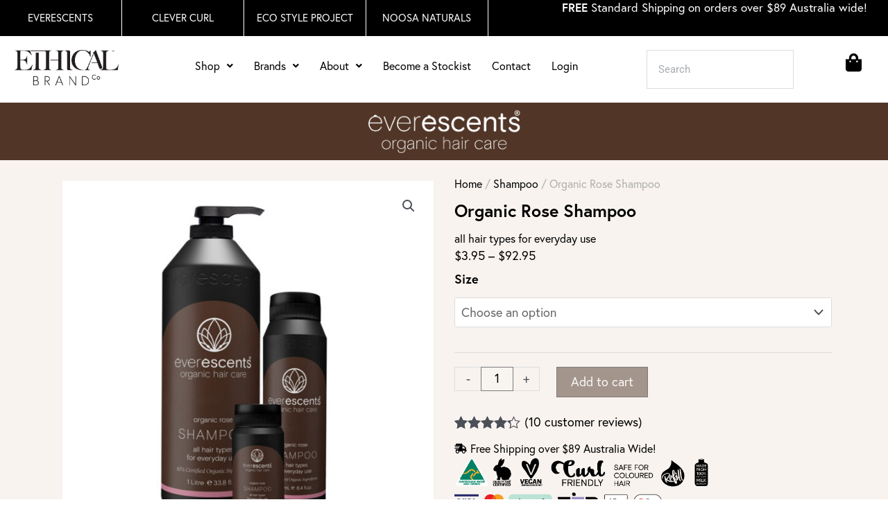

--- FILE ---
content_type: text/html; charset=UTF-8
request_url: https://www.ethicalbrandco.com.au/product/organic-rose-shampoo/
body_size: 89176
content:
<!DOCTYPE html>
<html lang="en-AU">
<head>
<meta charset="UTF-8">
<meta name="viewport" content="width=device-width, initial-scale=1">
	<link rel="profile" href="https://gmpg.org/xfn/11"> 
	<meta name='robots' content='index, follow, max-image-preview:large, max-snippet:-1, max-video-preview:-1' />

<!-- Google Tag Manager for WordPress by gtm4wp.com -->
<script data-cfasync="false" data-pagespeed-no-defer>
	var gtm4wp_datalayer_name = "dataLayer";
	var dataLayer = dataLayer || [];
	const gtm4wp_use_sku_instead = 0;
	const gtm4wp_currency = 'AUD';
	const gtm4wp_product_per_impression = 10;
	const gtm4wp_clear_ecommerce = false;
	const gtm4wp_datalayer_max_timeout = 2000;
</script>
<!-- End Google Tag Manager for WordPress by gtm4wp.com -->
	<!-- This site is optimized with the Yoast SEO plugin v26.8 - https://yoast.com/product/yoast-seo-wordpress/ -->
	<title>Organic Rose Shampoo - Enhanced Hair Vitality | Ethical Brand Co</title>
	<meta name="description" content="An ultra-rich, moisture-replenishing formula that enhances and promotes natural hair vitality. Organic, cruelty-free, vegan friendly and Free Shipping, shop now!" />
	<link rel="canonical" href="https://www.ethicalbrandco.com.au/product/organic-rose-shampoo/" />
	<meta property="og:locale" content="en_US" />
	<meta property="og:type" content="article" />
	<meta property="og:title" content="Organic Rose Shampoo - Enhanced Hair Vitality | Ethical Brand Co" />
	<meta property="og:description" content="An ultra-rich, moisture-replenishing formula that enhances and promotes natural hair vitality. Organic, cruelty-free, vegan friendly and Free Shipping, shop now!" />
	<meta property="og:url" content="https://www.ethicalbrandco.com.au/product/organic-rose-shampoo/" />
	<meta property="og:site_name" content="Ethical Brand Co" />
	<meta property="article:modified_time" content="2026-01-26T02:53:11+00:00" />
	<meta property="og:image" content="https://www.ethicalbrandco.com.au/wp-content/uploads/2020/03/Rose-Shampoo_group_800x800.jpg" />
	<meta property="og:image:width" content="801" />
	<meta property="og:image:height" content="800" />
	<meta property="og:image:type" content="image/jpeg" />
	<meta name="twitter:card" content="summary_large_image" />
	<meta name="twitter:label1" content="Est. reading time" />
	<meta name="twitter:data1" content="1 minute" />
	<script type="application/ld+json" class="yoast-schema-graph">{"@context":"https://schema.org","@graph":[{"@type":"WebPage","@id":"https://www.ethicalbrandco.com.au/product/organic-rose-shampoo/","url":"https://www.ethicalbrandco.com.au/product/organic-rose-shampoo/","name":"Organic Rose Shampoo - Enhanced Hair Vitality | Ethical Brand Co","isPartOf":{"@id":"https://www.ethicalbrandco.com.au/#website"},"primaryImageOfPage":{"@id":"https://www.ethicalbrandco.com.au/product/organic-rose-shampoo/#primaryimage"},"image":{"@id":"https://www.ethicalbrandco.com.au/product/organic-rose-shampoo/#primaryimage"},"thumbnailUrl":"https://www.ethicalbrandco.com.au/wp-content/uploads/2020/03/Rose-Shampoo_group_800x800.jpg","datePublished":"2019-11-25T02:16:23+00:00","dateModified":"2026-01-26T02:53:11+00:00","description":"An ultra-rich, moisture-replenishing formula that enhances and promotes natural hair vitality. Organic, cruelty-free, vegan friendly and Free Shipping, shop now!","breadcrumb":{"@id":"https://www.ethicalbrandco.com.au/product/organic-rose-shampoo/#breadcrumb"},"inLanguage":"en-AU","potentialAction":[{"@type":"ReadAction","target":["https://www.ethicalbrandco.com.au/product/organic-rose-shampoo/"]}]},{"@type":"ImageObject","inLanguage":"en-AU","@id":"https://www.ethicalbrandco.com.au/product/organic-rose-shampoo/#primaryimage","url":"https://www.ethicalbrandco.com.au/wp-content/uploads/2020/03/Rose-Shampoo_group_800x800.jpg","contentUrl":"https://www.ethicalbrandco.com.au/wp-content/uploads/2020/03/Rose-Shampoo_group_800x800.jpg","width":801,"height":800,"caption":"Rose Shampoo Grouped"},{"@type":"BreadcrumbList","@id":"https://www.ethicalbrandco.com.au/product/organic-rose-shampoo/#breadcrumb","itemListElement":[{"@type":"ListItem","position":1,"name":"Home","item":"https://www.ethicalbrandco.com.au/"},{"@type":"ListItem","position":2,"name":"Shops","item":"https://www.ethicalbrandco.com.au/products/"},{"@type":"ListItem","position":3,"name":"Organic Rose Shampoo"}]},{"@type":"WebSite","@id":"https://www.ethicalbrandco.com.au/#website","url":"https://www.ethicalbrandco.com.au/","name":"Ethical Brand Co","description":"","potentialAction":[{"@type":"SearchAction","target":{"@type":"EntryPoint","urlTemplate":"https://www.ethicalbrandco.com.au/?s={search_term_string}"},"query-input":{"@type":"PropertyValueSpecification","valueRequired":true,"valueName":"search_term_string"}}],"inLanguage":"en-AU"}]}</script>
	<!-- / Yoast SEO plugin. -->


<link rel='dns-prefetch' href='//static.zip.co' />
<link rel='dns-prefetch' href='//apis.google.com' />
<link rel='dns-prefetch' href='//capi-automation.s3.us-east-2.amazonaws.com' />
<link rel="alternate" type="application/rss+xml" title="Ethical Brand Co &raquo; Feed" href="https://www.ethicalbrandco.com.au/feed/" />
<link rel="alternate" type="application/rss+xml" title="Ethical Brand Co &raquo; Comments Feed" href="https://www.ethicalbrandco.com.au/comments/feed/" />
<link rel="alternate" type="application/rss+xml" title="Ethical Brand Co &raquo; Organic Rose Shampoo Comments Feed" href="https://www.ethicalbrandco.com.au/product/organic-rose-shampoo/feed/" />
<link rel="alternate" title="oEmbed (JSON)" type="application/json+oembed" href="https://www.ethicalbrandco.com.au/wp-json/oembed/1.0/embed?url=https%3A%2F%2Fwww.ethicalbrandco.com.au%2Fproduct%2Forganic-rose-shampoo%2F" />
<link rel="alternate" title="oEmbed (XML)" type="text/xml+oembed" href="https://www.ethicalbrandco.com.au/wp-json/oembed/1.0/embed?url=https%3A%2F%2Fwww.ethicalbrandco.com.au%2Fproduct%2Forganic-rose-shampoo%2F&#038;format=xml" />
<link rel="stylesheet" type="text/css" href="https://use.typekit.net/luw5mhh.css"><style id='wp-img-auto-sizes-contain-inline-css'>
img:is([sizes=auto i],[sizes^="auto," i]){contain-intrinsic-size:3000px 1500px}
/*# sourceURL=wp-img-auto-sizes-contain-inline-css */
</style>
<link rel='stylesheet' id='bootstrap-booknetic-css' href='https://www.ethicalbrandco.com.au/wp-content/plugins/booknetic/app/Frontend/assets/css/bootstrap-booknetic.css?v=5.0.8&#038;ver=6.9' media='all' />
<link rel='stylesheet' id='booknetic-css' href='https://www.ethicalbrandco.com.au/wp-content/plugins/booknetic/app/Frontend/assets/css/booknetic.css?v=5.0.8&#038;ver=6.9' media='all' />
<link rel='stylesheet' id='select2-css' href='https://www.ethicalbrandco.com.au/wp-content/plugins/booknetic/app/Backend/Base/assets/css/select2.min.css?v=5.0.8&#038;ver=6.9' media='all' />
<link rel='stylesheet' id='intlTelInput-css' href='https://www.ethicalbrandco.com.au/wp-content/plugins/booknetic/app/Frontend/assets/css/intlTelInput.min.css?v=5.0.8&#038;ver=24.8.2' media='all' />
<link rel='stylesheet' id='select2-bootstrap-css' href='https://www.ethicalbrandco.com.au/wp-content/plugins/booknetic/app/Backend/Base/assets/css/select2-bootstrap.css?v=5.0.8&#038;ver=6.9' media='all' />
<link rel='stylesheet' id='booknetic.datapicker-css' href='https://www.ethicalbrandco.com.au/wp-content/plugins/booknetic/app/Frontend/assets/css/datepicker.min.css?v=5.0.8&#038;ver=6.9' media='all' />
<link rel='stylesheet' id='booknetic-popup-css' href='https://www.ethicalbrandco.com.au/wp-content/plugins/booknetic/app/Frontend/assets/css/booknetic-popup.css?v=5.0.8&#038;ver=6.9' media='all' />
<link rel='stylesheet' id='booknetic-customforms-init-css' href='https://www.ethicalbrandco.com.au/wp-content/plugins/booknetic-customforms/assets/frontend/css/custom_forms.css?v=2.7.0&#038;ver=6.9' media='all' />
<link rel='stylesheet' id='booknetic-tax-init-css' href='https://www.ethicalbrandco.com.au/wp-content/plugins/booknetic-tax/assets/frontend/css/tax.css?v=1.7.0&#038;ver=6.9' media='all' />
<link rel='stylesheet' id='astra-theme-css-css' href='https://www.ethicalbrandco.com.au/wp-content/themes/astra/assets/css/minified/main.min.css?ver=4.12.1' media='all' />
<style id='astra-theme-css-inline-css'>
.ast-no-sidebar .entry-content .alignfull {margin-left: calc( -50vw + 50%);margin-right: calc( -50vw + 50%);max-width: 100vw;width: 100vw;}.ast-no-sidebar .entry-content .alignwide {margin-left: calc(-41vw + 50%);margin-right: calc(-41vw + 50%);max-width: unset;width: unset;}.ast-no-sidebar .entry-content .alignfull .alignfull,.ast-no-sidebar .entry-content .alignfull .alignwide,.ast-no-sidebar .entry-content .alignwide .alignfull,.ast-no-sidebar .entry-content .alignwide .alignwide,.ast-no-sidebar .entry-content .wp-block-column .alignfull,.ast-no-sidebar .entry-content .wp-block-column .alignwide{width: 100%;margin-left: auto;margin-right: auto;}.wp-block-gallery,.blocks-gallery-grid {margin: 0;}.wp-block-separator {max-width: 100px;}.wp-block-separator.is-style-wide,.wp-block-separator.is-style-dots {max-width: none;}.entry-content .has-2-columns .wp-block-column:first-child {padding-right: 10px;}.entry-content .has-2-columns .wp-block-column:last-child {padding-left: 10px;}@media (max-width: 782px) {.entry-content .wp-block-columns .wp-block-column {flex-basis: 100%;}.entry-content .has-2-columns .wp-block-column:first-child {padding-right: 0;}.entry-content .has-2-columns .wp-block-column:last-child {padding-left: 0;}}body .entry-content .wp-block-latest-posts {margin-left: 0;}body .entry-content .wp-block-latest-posts li {list-style: none;}.ast-no-sidebar .ast-container .entry-content .wp-block-latest-posts {margin-left: 0;}.ast-header-break-point .entry-content .alignwide {margin-left: auto;margin-right: auto;}.entry-content .blocks-gallery-item img {margin-bottom: auto;}.wp-block-pullquote {border-top: 4px solid #555d66;border-bottom: 4px solid #555d66;color: #40464d;}:root{--ast-post-nav-space:0;--ast-container-default-xlg-padding:6.67em;--ast-container-default-lg-padding:5.67em;--ast-container-default-slg-padding:4.34em;--ast-container-default-md-padding:3.34em;--ast-container-default-sm-padding:6.67em;--ast-container-default-xs-padding:2.4em;--ast-container-default-xxs-padding:1.4em;--ast-code-block-background:#EEEEEE;--ast-comment-inputs-background:#FAFAFA;--ast-normal-container-width:1200px;--ast-narrow-container-width:750px;--ast-blog-title-font-weight:normal;--ast-blog-meta-weight:inherit;--ast-global-color-primary:var(--ast-global-color-5);--ast-global-color-secondary:var(--ast-global-color-4);--ast-global-color-alternate-background:var(--ast-global-color-7);--ast-global-color-subtle-background:var(--ast-global-color-6);--ast-bg-style-guide:var( --ast-global-color-secondary,--ast-global-color-5 );--ast-shadow-style-guide:0px 0px 4px 0 #00000057;--ast-global-dark-bg-style:#fff;--ast-global-dark-lfs:#fbfbfb;--ast-widget-bg-color:#fafafa;--ast-wc-container-head-bg-color:#fbfbfb;--ast-title-layout-bg:#eeeeee;--ast-search-border-color:#e7e7e7;--ast-lifter-hover-bg:#e6e6e6;--ast-gallery-block-color:#000;--srfm-color-input-label:var(--ast-global-color-2);}html{font-size:93.75%;}a,.page-title{color:var(--ast-global-color-8);}a:hover,a:focus{color:var(--ast-global-color-1);}body,button,input,select,textarea,.ast-button,.ast-custom-button{font-family:-apple-system,BlinkMacSystemFont,Segoe UI,Roboto,Oxygen-Sans,Ubuntu,Cantarell,Helvetica Neue,sans-serif;font-weight:inherit;font-size:15px;font-size:1rem;}blockquote{color:var(--ast-global-color-3);}.site-title{font-size:35px;font-size:2.3333333333333rem;display:block;}.site-header .site-description{font-size:15px;font-size:1rem;display:none;}.entry-title{font-size:30px;font-size:2rem;}.archive .ast-article-post .ast-article-inner,.blog .ast-article-post .ast-article-inner,.archive .ast-article-post .ast-article-inner:hover,.blog .ast-article-post .ast-article-inner:hover{overflow:hidden;}h1,.entry-content :where(h1){font-size:40px;font-size:2.6666666666667rem;line-height:1.4em;}h2,.entry-content :where(h2){font-size:30px;font-size:2rem;line-height:1.3em;}h3,.entry-content :where(h3){font-size:25px;font-size:1.6666666666667rem;line-height:1.3em;}h4,.entry-content :where(h4){font-size:20px;font-size:1.3333333333333rem;line-height:1.2em;}h5,.entry-content :where(h5){font-size:18px;font-size:1.2rem;line-height:1.2em;}h6,.entry-content :where(h6){font-size:15px;font-size:1rem;line-height:1.25em;}::selection{background-color:var(--ast-global-color-8);color:#ffffff;}body,h1,h2,h3,h4,h5,h6,.entry-title a,.entry-content :where(h1,h2,h3,h4,h5,h6){color:var(--ast-global-color-3);}.tagcloud a:hover,.tagcloud a:focus,.tagcloud a.current-item{color:#ffffff;border-color:var(--ast-global-color-8);background-color:var(--ast-global-color-8);}input:focus,input[type="text"]:focus,input[type="email"]:focus,input[type="url"]:focus,input[type="password"]:focus,input[type="reset"]:focus,input[type="search"]:focus,textarea:focus{border-color:var(--ast-global-color-8);}input[type="radio"]:checked,input[type=reset],input[type="checkbox"]:checked,input[type="checkbox"]:hover:checked,input[type="checkbox"]:focus:checked,input[type=range]::-webkit-slider-thumb{border-color:var(--ast-global-color-8);background-color:var(--ast-global-color-8);box-shadow:none;}.site-footer a:hover + .post-count,.site-footer a:focus + .post-count{background:var(--ast-global-color-8);border-color:var(--ast-global-color-8);}.single .nav-links .nav-previous,.single .nav-links .nav-next{color:var(--ast-global-color-8);}.entry-meta,.entry-meta *{line-height:1.45;color:var(--ast-global-color-8);}.entry-meta a:not(.ast-button):hover,.entry-meta a:not(.ast-button):hover *,.entry-meta a:not(.ast-button):focus,.entry-meta a:not(.ast-button):focus *,.page-links > .page-link,.page-links .page-link:hover,.post-navigation a:hover{color:var(--ast-global-color-1);}#cat option,.secondary .calendar_wrap thead a,.secondary .calendar_wrap thead a:visited{color:var(--ast-global-color-8);}.secondary .calendar_wrap #today,.ast-progress-val span{background:var(--ast-global-color-8);}.secondary a:hover + .post-count,.secondary a:focus + .post-count{background:var(--ast-global-color-8);border-color:var(--ast-global-color-8);}.calendar_wrap #today > a{color:#ffffff;}.page-links .page-link,.single .post-navigation a{color:var(--ast-global-color-8);}.ast-search-menu-icon .search-form button.search-submit{padding:0 4px;}.ast-search-menu-icon form.search-form{padding-right:0;}.ast-search-menu-icon.slide-search input.search-field{width:0;}.ast-header-search .ast-search-menu-icon.ast-dropdown-active .search-form,.ast-header-search .ast-search-menu-icon.ast-dropdown-active .search-field:focus{transition:all 0.2s;}.search-form input.search-field:focus{outline:none;}.widget-title,.widget .wp-block-heading{font-size:21px;font-size:1.4rem;color:var(--ast-global-color-3);}.single .ast-author-details .author-title{color:var(--ast-global-color-1);}.ast-search-menu-icon.slide-search a:focus-visible:focus-visible,.astra-search-icon:focus-visible,#close:focus-visible,a:focus-visible,.ast-menu-toggle:focus-visible,.site .skip-link:focus-visible,.wp-block-loginout input:focus-visible,.wp-block-search.wp-block-search__button-inside .wp-block-search__inside-wrapper,.ast-header-navigation-arrow:focus-visible,.woocommerce .wc-proceed-to-checkout > .checkout-button:focus-visible,.woocommerce .woocommerce-MyAccount-navigation ul li a:focus-visible,.ast-orders-table__row .ast-orders-table__cell:focus-visible,.woocommerce .woocommerce-order-details .order-again > .button:focus-visible,.woocommerce .woocommerce-message a.button.wc-forward:focus-visible,.woocommerce #minus_qty:focus-visible,.woocommerce #plus_qty:focus-visible,a#ast-apply-coupon:focus-visible,.woocommerce .woocommerce-info a:focus-visible,.woocommerce .astra-shop-summary-wrap a:focus-visible,.woocommerce a.wc-forward:focus-visible,#ast-apply-coupon:focus-visible,.woocommerce-js .woocommerce-mini-cart-item a.remove:focus-visible,#close:focus-visible,.button.search-submit:focus-visible,#search_submit:focus,.normal-search:focus-visible,.ast-header-account-wrap:focus-visible,.woocommerce .ast-on-card-button.ast-quick-view-trigger:focus,.astra-cart-drawer-close:focus,.ast-single-variation:focus,.ast-woocommerce-product-gallery__image:focus,.ast-button:focus,.woocommerce-product-gallery--with-images [data-controls="prev"]:focus-visible,.woocommerce-product-gallery--with-images [data-controls="next"]:focus-visible,.ast-builder-button-wrap:has(.ast-custom-button-link:focus),.ast-builder-button-wrap .ast-custom-button-link:focus{outline-style:dotted;outline-color:inherit;outline-width:thin;}input:focus,input[type="text"]:focus,input[type="email"]:focus,input[type="url"]:focus,input[type="password"]:focus,input[type="reset"]:focus,input[type="search"]:focus,input[type="number"]:focus,textarea:focus,.wp-block-search__input:focus,[data-section="section-header-mobile-trigger"] .ast-button-wrap .ast-mobile-menu-trigger-minimal:focus,.ast-mobile-popup-drawer.active .menu-toggle-close:focus,.woocommerce-ordering select.orderby:focus,#ast-scroll-top:focus,#coupon_code:focus,.woocommerce-page #comment:focus,.woocommerce #reviews #respond input#submit:focus,.woocommerce a.add_to_cart_button:focus,.woocommerce .button.single_add_to_cart_button:focus,.woocommerce .woocommerce-cart-form button:focus,.woocommerce .woocommerce-cart-form__cart-item .quantity .qty:focus,.woocommerce .woocommerce-billing-fields .woocommerce-billing-fields__field-wrapper .woocommerce-input-wrapper > .input-text:focus,.woocommerce #order_comments:focus,.woocommerce #place_order:focus,.woocommerce .woocommerce-address-fields .woocommerce-address-fields__field-wrapper .woocommerce-input-wrapper > .input-text:focus,.woocommerce .woocommerce-MyAccount-content form button:focus,.woocommerce .woocommerce-MyAccount-content .woocommerce-EditAccountForm .woocommerce-form-row .woocommerce-Input.input-text:focus,.woocommerce .ast-woocommerce-container .woocommerce-pagination ul.page-numbers li a:focus,body #content .woocommerce form .form-row .select2-container--default .select2-selection--single:focus,#ast-coupon-code:focus,.woocommerce.woocommerce-js .quantity input[type=number]:focus,.woocommerce-js .woocommerce-mini-cart-item .quantity input[type=number]:focus,.woocommerce p#ast-coupon-trigger:focus{border-style:dotted;border-color:inherit;border-width:thin;}input{outline:none;}.woocommerce-js input[type=text]:focus,.woocommerce-js input[type=email]:focus,.woocommerce-js textarea:focus,input[type=number]:focus,.comments-area textarea#comment:focus,.comments-area textarea#comment:active,.comments-area .ast-comment-formwrap input[type="text"]:focus,.comments-area .ast-comment-formwrap input[type="text"]:active{outline-style:unset;outline-color:inherit;outline-width:thin;}.ast-logo-title-inline .site-logo-img{padding-right:1em;}body .ast-oembed-container *{position:absolute;top:0;width:100%;height:100%;left:0;}body .wp-block-embed-pocket-casts .ast-oembed-container *{position:unset;}.ast-single-post-featured-section + article {margin-top: 2em;}.site-content .ast-single-post-featured-section img {width: 100%;overflow: hidden;object-fit: cover;}.site > .ast-single-related-posts-container {margin-top: 0;}@media (min-width: 922px) {.ast-desktop .ast-container--narrow {max-width: var(--ast-narrow-container-width);margin: 0 auto;}}.ast-page-builder-template .hentry {margin: 0;}.ast-page-builder-template .site-content > .ast-container {max-width: 100%;padding: 0;}.ast-page-builder-template .site .site-content #primary {padding: 0;margin: 0;}.ast-page-builder-template .no-results {text-align: center;margin: 4em auto;}.ast-page-builder-template .ast-pagination {padding: 2em;}.ast-page-builder-template .entry-header.ast-no-title.ast-no-thumbnail {margin-top: 0;}.ast-page-builder-template .entry-header.ast-header-without-markup {margin-top: 0;margin-bottom: 0;}.ast-page-builder-template .entry-header.ast-no-title.ast-no-meta {margin-bottom: 0;}.ast-page-builder-template.single .post-navigation {padding-bottom: 2em;}.ast-page-builder-template.single-post .site-content > .ast-container {max-width: 100%;}.ast-page-builder-template .entry-header {margin-top: 4em;margin-left: auto;margin-right: auto;padding-left: 20px;padding-right: 20px;}.single.ast-page-builder-template .entry-header {padding-left: 20px;padding-right: 20px;}.ast-page-builder-template .ast-archive-description {margin: 4em auto 0;padding-left: 20px;padding-right: 20px;}.ast-page-builder-template.ast-no-sidebar .entry-content .alignwide {margin-left: 0;margin-right: 0;}@media (max-width:921.9px){#ast-desktop-header{display:none;}}@media (min-width:922px){#ast-mobile-header{display:none;}}@media( max-width: 420px ) {.single .nav-links .nav-previous,.single .nav-links .nav-next {width: 100%;text-align: center;}}.wp-block-buttons.aligncenter{justify-content:center;}@media (max-width:921px){.ast-theme-transparent-header #primary,.ast-theme-transparent-header #secondary{padding:0;}}@media (max-width:921px){.ast-plain-container.ast-no-sidebar #primary{padding:0;}}.ast-plain-container.ast-no-sidebar #primary{margin-top:0;margin-bottom:0;}@media (min-width:1200px){.wp-block-group .has-background{padding:20px;}}@media (min-width:1200px){.ast-page-builder-template.ast-no-sidebar .entry-content .wp-block-cover.alignwide,.ast-page-builder-template.ast-no-sidebar .entry-content .wp-block-cover.alignfull{padding-right:0;padding-left:0;}}@media (min-width:1200px){.wp-block-cover-image.alignwide .wp-block-cover__inner-container,.wp-block-cover.alignwide .wp-block-cover__inner-container,.wp-block-cover-image.alignfull .wp-block-cover__inner-container,.wp-block-cover.alignfull .wp-block-cover__inner-container{width:100%;}}.wp-block-columns{margin-bottom:unset;}.wp-block-image.size-full{margin:2rem 0;}.wp-block-separator.has-background{padding:0;}.wp-block-gallery{margin-bottom:1.6em;}.wp-block-group{padding-top:4em;padding-bottom:4em;}.wp-block-group__inner-container .wp-block-columns:last-child,.wp-block-group__inner-container :last-child,.wp-block-table table{margin-bottom:0;}.blocks-gallery-grid{width:100%;}.wp-block-navigation-link__content{padding:5px 0;}.wp-block-group .wp-block-group .has-text-align-center,.wp-block-group .wp-block-column .has-text-align-center{max-width:100%;}.has-text-align-center{margin:0 auto;}@media (min-width:1200px){.wp-block-cover__inner-container,.alignwide .wp-block-group__inner-container,.alignfull .wp-block-group__inner-container{max-width:1200px;margin:0 auto;}.wp-block-group.alignnone,.wp-block-group.aligncenter,.wp-block-group.alignleft,.wp-block-group.alignright,.wp-block-group.alignwide,.wp-block-columns.alignwide{margin:2rem 0 1rem 0;}}@media (max-width:1200px){.wp-block-group{padding:3em;}.wp-block-group .wp-block-group{padding:1.5em;}.wp-block-columns,.wp-block-column{margin:1rem 0;}}@media (min-width:921px){.wp-block-columns .wp-block-group{padding:2em;}}@media (max-width:544px){.wp-block-cover-image .wp-block-cover__inner-container,.wp-block-cover .wp-block-cover__inner-container{width:unset;}.wp-block-cover,.wp-block-cover-image{padding:2em 0;}.wp-block-group,.wp-block-cover{padding:2em;}.wp-block-media-text__media img,.wp-block-media-text__media video{width:unset;max-width:100%;}.wp-block-media-text.has-background .wp-block-media-text__content{padding:1em;}}.wp-block-image.aligncenter{margin-left:auto;margin-right:auto;}.wp-block-table.aligncenter{margin-left:auto;margin-right:auto;}@media (min-width:544px){.entry-content .wp-block-media-text.has-media-on-the-right .wp-block-media-text__content{padding:0 8% 0 0;}.entry-content .wp-block-media-text .wp-block-media-text__content{padding:0 0 0 8%;}.ast-plain-container .site-content .entry-content .has-custom-content-position.is-position-bottom-left > *,.ast-plain-container .site-content .entry-content .has-custom-content-position.is-position-bottom-right > *,.ast-plain-container .site-content .entry-content .has-custom-content-position.is-position-top-left > *,.ast-plain-container .site-content .entry-content .has-custom-content-position.is-position-top-right > *,.ast-plain-container .site-content .entry-content .has-custom-content-position.is-position-center-right > *,.ast-plain-container .site-content .entry-content .has-custom-content-position.is-position-center-left > *{margin:0;}}@media (max-width:544px){.entry-content .wp-block-media-text .wp-block-media-text__content{padding:8% 0;}.wp-block-media-text .wp-block-media-text__media img{width:auto;max-width:100%;}}.wp-block-button.is-style-outline .wp-block-button__link{border-color:#000000;border-top-width:1px;border-right-width:1px;border-bottom-width:1px;border-left-width:1px;}div.wp-block-button.is-style-outline > .wp-block-button__link:not(.has-text-color),div.wp-block-button.wp-block-button__link.is-style-outline:not(.has-text-color){color:#000000;}.wp-block-button.is-style-outline .wp-block-button__link:hover,.wp-block-buttons .wp-block-button.is-style-outline .wp-block-button__link:focus,.wp-block-buttons .wp-block-button.is-style-outline > .wp-block-button__link:not(.has-text-color):hover,.wp-block-buttons .wp-block-button.wp-block-button__link.is-style-outline:not(.has-text-color):hover{color:#000000;background-color:#ffffff;border-color:#000000;}.post-page-numbers.current .page-link,.ast-pagination .page-numbers.current{color:#ffffff;border-color:var(--ast-global-color-8);background-color:var(--ast-global-color-8);}@media (max-width:921px){.wp-block-button.is-style-outline .wp-block-button__link{padding-top:calc(15px - 1px);padding-right:calc(30px - 1px);padding-bottom:calc(15px - 1px);padding-left:calc(30px - 1px);}}@media (max-width:544px){.wp-block-button.is-style-outline .wp-block-button__link{padding-top:calc(15px - 1px);padding-right:calc(30px - 1px);padding-bottom:calc(15px - 1px);padding-left:calc(30px - 1px);}}@media (min-width:544px){.entry-content > .alignleft{margin-right:20px;}.entry-content > .alignright{margin-left:20px;}.wp-block-group.has-background{padding:20px;}}.wp-block-buttons .wp-block-button.is-style-outline .wp-block-button__link.wp-element-button,.ast-outline-button,.wp-block-uagb-buttons-child .uagb-buttons-repeater.ast-outline-button{border-color:#000000;border-top-width:2px;border-right-width:2px;border-bottom-width:2px;border-left-width:2px;font-family:inherit;font-weight:inherit;line-height:1em;border-top-left-radius:0px;border-top-right-radius:0px;border-bottom-right-radius:0px;border-bottom-left-radius:0px;}.wp-block-buttons .wp-block-button.is-style-outline > .wp-block-button__link:not(.has-text-color),.wp-block-buttons .wp-block-button.wp-block-button__link.is-style-outline:not(.has-text-color),.ast-outline-button{color:#000000;}.wp-block-button.is-style-outline .wp-block-button__link:hover,.wp-block-buttons .wp-block-button.is-style-outline .wp-block-button__link:focus,.wp-block-buttons .wp-block-button.is-style-outline > .wp-block-button__link:not(.has-text-color):hover,.wp-block-buttons .wp-block-button.wp-block-button__link.is-style-outline:not(.has-text-color):hover,.ast-outline-button:hover,.ast-outline-button:focus,.wp-block-uagb-buttons-child .uagb-buttons-repeater.ast-outline-button:hover,.wp-block-uagb-buttons-child .uagb-buttons-repeater.ast-outline-button:focus{color:#000000;background-color:#ffffff;border-color:#000000;}.wp-block-button .wp-block-button__link.wp-element-button.is-style-outline:not(.has-background),.wp-block-button.is-style-outline>.wp-block-button__link.wp-element-button:not(.has-background),.ast-outline-button{background-color:#000000;}.entry-content[data-ast-blocks-layout] > figure{margin-bottom:1em;}.elementor-widget-container .elementor-loop-container .e-loop-item[data-elementor-type="loop-item"]{width:100%;} .ast-desktop .review-count{margin-left:-40px;margin-right:auto;}@media (max-width:921px){.ast-left-sidebar #content > .ast-container{display:flex;flex-direction:column-reverse;width:100%;}.ast-separate-container .ast-article-post,.ast-separate-container .ast-article-single{padding:1.5em 2.14em;}.ast-author-box img.avatar{margin:20px 0 0 0;}}@media (min-width:922px){.ast-separate-container.ast-right-sidebar #primary,.ast-separate-container.ast-left-sidebar #primary{border:0;}.search-no-results.ast-separate-container #primary{margin-bottom:4em;}}.wp-block-button .wp-block-button__link{color:#ffffff;}.wp-block-button .wp-block-button__link:hover,.wp-block-button .wp-block-button__link:focus{color:#000000;background-color:#ffffff;border-color:#000000;}.elementor-widget-heading h1.elementor-heading-title{line-height:1.4em;}.elementor-widget-heading h2.elementor-heading-title{line-height:1.3em;}.elementor-widget-heading h3.elementor-heading-title{line-height:1.3em;}.elementor-widget-heading h4.elementor-heading-title{line-height:1.2em;}.elementor-widget-heading h5.elementor-heading-title{line-height:1.2em;}.elementor-widget-heading h6.elementor-heading-title{line-height:1.25em;}.wp-block-button .wp-block-button__link{border:none;background-color:#000000;color:#ffffff;font-family:inherit;font-weight:inherit;line-height:1em;padding:15px 30px;border-top-left-radius:0px;border-top-right-radius:0px;border-bottom-right-radius:0px;border-bottom-left-radius:0px;}.wp-block-button.is-style-outline .wp-block-button__link{border-style:solid;border-top-width:1px;border-right-width:1px;border-left-width:1px;border-bottom-width:1px;border-color:#000000;padding-top:calc(15px - 1px);padding-right:calc(30px - 1px);padding-bottom:calc(15px - 1px);padding-left:calc(30px - 1px);}@media (max-width:921px){.wp-block-button .wp-block-button__link{border:none;padding:15px 30px;}.wp-block-button.is-style-outline .wp-block-button__link{padding-top:calc(15px - 1px);padding-right:calc(30px - 1px);padding-bottom:calc(15px - 1px);padding-left:calc(30px - 1px);}}@media (max-width:544px){.wp-block-button .wp-block-button__link{border:none;padding:15px 30px;}.wp-block-button.is-style-outline .wp-block-button__link{padding-top:calc(15px - 1px);padding-right:calc(30px - 1px);padding-bottom:calc(15px - 1px);padding-left:calc(30px - 1px);}}.menu-toggle,button,.ast-button,.ast-custom-button,.button,input#submit,input[type="button"],input[type="submit"],input[type="reset"]{border-style:solid;border-top-width:1px;border-right-width:1px;border-left-width:1px;border-bottom-width:1px;color:#ffffff;border-color:#000000;background-color:#000000;padding-top:10px;padding-right:20px;padding-bottom:10px;padding-left:20px;font-family:inherit;font-weight:inherit;line-height:1em;border-top-left-radius:0px;border-top-right-radius:0px;border-bottom-right-radius:0px;border-bottom-left-radius:0px;}button:focus,.menu-toggle:hover,button:hover,.ast-button:hover,.ast-custom-button:hover .button:hover,.ast-custom-button:hover ,input[type=reset]:hover,input[type=reset]:focus,input#submit:hover,input#submit:focus,input[type="button"]:hover,input[type="button"]:focus,input[type="submit"]:hover,input[type="submit"]:focus{color:#000000;background-color:#ffffff;border-color:#000000;}@media (max-width:921px){.ast-mobile-header-stack .main-header-bar .ast-search-menu-icon{display:inline-block;}.ast-header-break-point.ast-header-custom-item-outside .ast-mobile-header-stack .main-header-bar .ast-search-icon{margin:0;}.ast-comment-avatar-wrap img{max-width:2.5em;}.ast-comment-meta{padding:0 1.8888em 1.3333em;}.ast-separate-container .ast-comment-list li.depth-1{padding:1.5em 2.14em;}.ast-separate-container .comment-respond{padding:2em 2.14em;}}@media (min-width:544px){.ast-container{max-width:100%;}}@media (max-width:544px){.ast-separate-container .ast-article-post,.ast-separate-container .ast-article-single,.ast-separate-container .comments-title,.ast-separate-container .ast-archive-description{padding:1.5em 1em;}.ast-separate-container #content .ast-container{padding-left:0.54em;padding-right:0.54em;}.ast-separate-container .ast-comment-list .bypostauthor{padding:.5em;}.ast-search-menu-icon.ast-dropdown-active .search-field{width:170px;}} #ast-mobile-header .ast-site-header-cart-li a{pointer-events:none;}@media (min-width:545px){.ast-page-builder-template .comments-area,.single.ast-page-builder-template .entry-header,.single.ast-page-builder-template .post-navigation,.single.ast-page-builder-template .ast-single-related-posts-container{max-width:1240px;margin-left:auto;margin-right:auto;}}body,.ast-separate-container{background-color:#ffffff;background-image:none;}.ast-no-sidebar.ast-separate-container .entry-content .alignfull {margin-left: -6.67em;margin-right: -6.67em;width: auto;}@media (max-width: 1200px) {.ast-no-sidebar.ast-separate-container .entry-content .alignfull {margin-left: -2.4em;margin-right: -2.4em;}}@media (max-width: 768px) {.ast-no-sidebar.ast-separate-container .entry-content .alignfull {margin-left: -2.14em;margin-right: -2.14em;}}@media (max-width: 544px) {.ast-no-sidebar.ast-separate-container .entry-content .alignfull {margin-left: -1em;margin-right: -1em;}}.ast-no-sidebar.ast-separate-container .entry-content .alignwide {margin-left: -20px;margin-right: -20px;}.ast-no-sidebar.ast-separate-container .entry-content .wp-block-column .alignfull,.ast-no-sidebar.ast-separate-container .entry-content .wp-block-column .alignwide {margin-left: auto;margin-right: auto;width: 100%;}@media (max-width:921px){.site-title{display:block;}.site-header .site-description{display:none;}h1,.entry-content :where(h1){font-size:30px;}h2,.entry-content :where(h2){font-size:25px;}h3,.entry-content :where(h3){font-size:20px;}}@media (max-width:544px){.site-title{display:block;}.site-header .site-description{display:none;}h1,.entry-content :where(h1){font-size:30px;}h2,.entry-content :where(h2){font-size:25px;}h3,.entry-content :where(h3){font-size:20px;}}@media (max-width:921px){html{font-size:85.5%;}}@media (max-width:544px){html{font-size:85.5%;}}@media (min-width:922px){.ast-container{max-width:1240px;}}@media (min-width:922px){.site-content .ast-container{display:flex;}}@media (max-width:921px){.site-content .ast-container{flex-direction:column;}}@media (min-width:922px){.main-header-menu .sub-menu .menu-item.ast-left-align-sub-menu:hover > .sub-menu,.main-header-menu .sub-menu .menu-item.ast-left-align-sub-menu.focus > .sub-menu{margin-left:-0px;}}.site .comments-area{padding-bottom:3em;}blockquote {padding: 1.2em;}:root .has-ast-global-color-0-color{color:var(--ast-global-color-0);}:root .has-ast-global-color-0-background-color{background-color:var(--ast-global-color-0);}:root .wp-block-button .has-ast-global-color-0-color{color:var(--ast-global-color-0);}:root .wp-block-button .has-ast-global-color-0-background-color{background-color:var(--ast-global-color-0);}:root .has-ast-global-color-1-color{color:var(--ast-global-color-1);}:root .has-ast-global-color-1-background-color{background-color:var(--ast-global-color-1);}:root .wp-block-button .has-ast-global-color-1-color{color:var(--ast-global-color-1);}:root .wp-block-button .has-ast-global-color-1-background-color{background-color:var(--ast-global-color-1);}:root .has-ast-global-color-2-color{color:var(--ast-global-color-2);}:root .has-ast-global-color-2-background-color{background-color:var(--ast-global-color-2);}:root .wp-block-button .has-ast-global-color-2-color{color:var(--ast-global-color-2);}:root .wp-block-button .has-ast-global-color-2-background-color{background-color:var(--ast-global-color-2);}:root .has-ast-global-color-3-color{color:var(--ast-global-color-3);}:root .has-ast-global-color-3-background-color{background-color:var(--ast-global-color-3);}:root .wp-block-button .has-ast-global-color-3-color{color:var(--ast-global-color-3);}:root .wp-block-button .has-ast-global-color-3-background-color{background-color:var(--ast-global-color-3);}:root .has-ast-global-color-4-color{color:var(--ast-global-color-4);}:root .has-ast-global-color-4-background-color{background-color:var(--ast-global-color-4);}:root .wp-block-button .has-ast-global-color-4-color{color:var(--ast-global-color-4);}:root .wp-block-button .has-ast-global-color-4-background-color{background-color:var(--ast-global-color-4);}:root .has-ast-global-color-5-color{color:var(--ast-global-color-5);}:root .has-ast-global-color-5-background-color{background-color:var(--ast-global-color-5);}:root .wp-block-button .has-ast-global-color-5-color{color:var(--ast-global-color-5);}:root .wp-block-button .has-ast-global-color-5-background-color{background-color:var(--ast-global-color-5);}:root .has-ast-global-color-6-color{color:var(--ast-global-color-6);}:root .has-ast-global-color-6-background-color{background-color:var(--ast-global-color-6);}:root .wp-block-button .has-ast-global-color-6-color{color:var(--ast-global-color-6);}:root .wp-block-button .has-ast-global-color-6-background-color{background-color:var(--ast-global-color-6);}:root .has-ast-global-color-7-color{color:var(--ast-global-color-7);}:root .has-ast-global-color-7-background-color{background-color:var(--ast-global-color-7);}:root .wp-block-button .has-ast-global-color-7-color{color:var(--ast-global-color-7);}:root .wp-block-button .has-ast-global-color-7-background-color{background-color:var(--ast-global-color-7);}:root .has-ast-global-color-8-color{color:var(--ast-global-color-8);}:root .has-ast-global-color-8-background-color{background-color:var(--ast-global-color-8);}:root .wp-block-button .has-ast-global-color-8-color{color:var(--ast-global-color-8);}:root .wp-block-button .has-ast-global-color-8-background-color{background-color:var(--ast-global-color-8);}:root{--ast-global-color-0:#0170B9;--ast-global-color-1:#3a3a3a;--ast-global-color-2:#3a3a3a;--ast-global-color-3:#4B4F58;--ast-global-color-4:#F5F5F5;--ast-global-color-5:#FFFFFF;--ast-global-color-6:#F2F5F7;--ast-global-color-7:#424242;--ast-global-color-8:#000000;}:root {--ast-border-color : #dddddd;}.ast-breadcrumbs .trail-browse,.ast-breadcrumbs .trail-items,.ast-breadcrumbs .trail-items li{display:inline-block;margin:0;padding:0;border:none;background:inherit;text-indent:0;text-decoration:none;}.ast-breadcrumbs .trail-browse{font-size:inherit;font-style:inherit;font-weight:inherit;color:inherit;}.ast-breadcrumbs .trail-items{list-style:none;}.trail-items li::after{padding:0 0.3em;content:"\00bb";}.trail-items li:last-of-type::after{display:none;}h1,h2,h3,h4,h5,h6,.entry-content :where(h1,h2,h3,h4,h5,h6){color:var(--ast-global-color-2);}@media (max-width:921px){.ast-builder-grid-row-container.ast-builder-grid-row-tablet-3-firstrow .ast-builder-grid-row > *:first-child,.ast-builder-grid-row-container.ast-builder-grid-row-tablet-3-lastrow .ast-builder-grid-row > *:last-child{grid-column:1 / -1;}}@media (max-width:544px){.ast-builder-grid-row-container.ast-builder-grid-row-mobile-3-firstrow .ast-builder-grid-row > *:first-child,.ast-builder-grid-row-container.ast-builder-grid-row-mobile-3-lastrow .ast-builder-grid-row > *:last-child{grid-column:1 / -1;}}.ast-builder-layout-element[data-section="title_tagline"]{display:flex;}@media (max-width:921px){.ast-header-break-point .ast-builder-layout-element[data-section="title_tagline"]{display:flex;}}@media (max-width:544px){.ast-header-break-point .ast-builder-layout-element[data-section="title_tagline"]{display:flex;}}.ast-builder-menu-1{font-family:inherit;font-weight:inherit;}.ast-builder-menu-1 .sub-menu,.ast-builder-menu-1 .inline-on-mobile .sub-menu{border-top-width:2px;border-bottom-width:0px;border-right-width:0px;border-left-width:0px;border-color:var(--ast-global-color-8);border-style:solid;}.ast-builder-menu-1 .sub-menu .sub-menu{top:-2px;}.ast-builder-menu-1 .main-header-menu > .menu-item > .sub-menu,.ast-builder-menu-1 .main-header-menu > .menu-item > .astra-full-megamenu-wrapper{margin-top:0px;}.ast-desktop .ast-builder-menu-1 .main-header-menu > .menu-item > .sub-menu:before,.ast-desktop .ast-builder-menu-1 .main-header-menu > .menu-item > .astra-full-megamenu-wrapper:before{height:calc( 0px + 2px + 5px );}.ast-desktop .ast-builder-menu-1 .menu-item .sub-menu .menu-link{border-style:none;}@media (max-width:921px){.ast-header-break-point .ast-builder-menu-1 .menu-item.menu-item-has-children > .ast-menu-toggle{top:0;}.ast-builder-menu-1 .inline-on-mobile .menu-item.menu-item-has-children > .ast-menu-toggle{right:-15px;}.ast-builder-menu-1 .menu-item-has-children > .menu-link:after{content:unset;}.ast-builder-menu-1 .main-header-menu > .menu-item > .sub-menu,.ast-builder-menu-1 .main-header-menu > .menu-item > .astra-full-megamenu-wrapper{margin-top:0;}}@media (max-width:544px){.ast-header-break-point .ast-builder-menu-1 .menu-item.menu-item-has-children > .ast-menu-toggle{top:0;}.ast-builder-menu-1 .main-header-menu > .menu-item > .sub-menu,.ast-builder-menu-1 .main-header-menu > .menu-item > .astra-full-megamenu-wrapper{margin-top:0;}}.ast-builder-menu-1{display:flex;}@media (max-width:921px){.ast-header-break-point .ast-builder-menu-1{display:flex;}}@media (max-width:544px){.ast-header-break-point .ast-builder-menu-1{display:flex;}}.elementor-posts-container [CLASS*="ast-width-"]{width:100%;}.elementor-template-full-width .ast-container{display:block;}.elementor-screen-only,.screen-reader-text,.screen-reader-text span,.ui-helper-hidden-accessible{top:0 !important;}@media (max-width:544px){.elementor-element .elementor-wc-products .woocommerce[class*="columns-"] ul.products li.product{width:auto;margin:0;}.elementor-element .woocommerce .woocommerce-result-count{float:none;}}.ast-desktop .ast-mega-menu-enabled .ast-builder-menu-1 div:not( .astra-full-megamenu-wrapper) .sub-menu,.ast-builder-menu-1 .inline-on-mobile .sub-menu,.ast-desktop .ast-builder-menu-1 .astra-full-megamenu-wrapper,.ast-desktop .ast-builder-menu-1 .menu-item .sub-menu{box-shadow:0px 4px 10px -2px rgba(0,0,0,0.1);}.ast-desktop .ast-mobile-popup-drawer.active .ast-mobile-popup-inner{max-width:35%;}@media (max-width:921px){.ast-mobile-popup-drawer.active .ast-mobile-popup-inner{max-width:90%;}}@media (max-width:544px){.ast-mobile-popup-drawer.active .ast-mobile-popup-inner{max-width:90%;}}.ast-header-break-point .main-header-bar{border-bottom-width:1px;}@media (min-width:922px){.main-header-bar{border-bottom-width:1px;}}.main-header-menu .menu-item,#astra-footer-menu .menu-item,.main-header-bar .ast-masthead-custom-menu-items{-js-display:flex;display:flex;-webkit-box-pack:center;-webkit-justify-content:center;-moz-box-pack:center;-ms-flex-pack:center;justify-content:center;-webkit-box-orient:vertical;-webkit-box-direction:normal;-webkit-flex-direction:column;-moz-box-orient:vertical;-moz-box-direction:normal;-ms-flex-direction:column;flex-direction:column;}.main-header-menu > .menu-item > .menu-link,#astra-footer-menu > .menu-item > .menu-link{height:100%;-webkit-box-align:center;-webkit-align-items:center;-moz-box-align:center;-ms-flex-align:center;align-items:center;-js-display:flex;display:flex;}.ast-header-break-point .main-navigation ul .menu-item .menu-link .icon-arrow:first-of-type svg{top:.2em;margin-top:0px;margin-left:0px;width:.65em;transform:translate(0,-2px) rotateZ(270deg);}.ast-mobile-popup-content .ast-submenu-expanded > .ast-menu-toggle{transform:rotateX(180deg);overflow-y:auto;}@media (min-width:922px){.ast-builder-menu .main-navigation > ul > li:last-child a{margin-right:0;}}.ast-separate-container .ast-article-inner{background-color:transparent;background-image:none;}.ast-separate-container .ast-article-post{background-color:var(--ast-global-color-5);background-image:none;}@media (max-width:921px){.ast-separate-container .ast-article-post{background-color:var(--ast-global-color-5);background-image:none;}}@media (max-width:544px){.ast-separate-container .ast-article-post{background-color:var(--ast-global-color-5);background-image:none;}}.ast-separate-container .ast-article-single:not(.ast-related-post),.woocommerce.ast-separate-container .ast-woocommerce-container,.ast-separate-container .error-404,.ast-separate-container .no-results,.single.ast-separate-container.ast-author-meta,.ast-separate-container .related-posts-title-wrapper,.ast-separate-container .comments-count-wrapper,.ast-box-layout.ast-plain-container .site-content,.ast-padded-layout.ast-plain-container .site-content,.ast-separate-container .ast-archive-description,.ast-separate-container .comments-area .comment-respond,.ast-separate-container .comments-area .ast-comment-list li,.ast-separate-container .comments-area .comments-title{background-color:var(--ast-global-color-5);background-image:none;}@media (max-width:921px){.ast-separate-container .ast-article-single:not(.ast-related-post),.woocommerce.ast-separate-container .ast-woocommerce-container,.ast-separate-container .error-404,.ast-separate-container .no-results,.single.ast-separate-container.ast-author-meta,.ast-separate-container .related-posts-title-wrapper,.ast-separate-container .comments-count-wrapper,.ast-box-layout.ast-plain-container .site-content,.ast-padded-layout.ast-plain-container .site-content,.ast-separate-container .ast-archive-description{background-color:var(--ast-global-color-5);background-image:none;}}@media (max-width:544px){.ast-separate-container .ast-article-single:not(.ast-related-post),.woocommerce.ast-separate-container .ast-woocommerce-container,.ast-separate-container .error-404,.ast-separate-container .no-results,.single.ast-separate-container.ast-author-meta,.ast-separate-container .related-posts-title-wrapper,.ast-separate-container .comments-count-wrapper,.ast-box-layout.ast-plain-container .site-content,.ast-padded-layout.ast-plain-container .site-content,.ast-separate-container .ast-archive-description{background-color:var(--ast-global-color-5);background-image:none;}}.ast-separate-container.ast-two-container #secondary .widget{background-color:var(--ast-global-color-5);background-image:none;}@media (max-width:921px){.ast-separate-container.ast-two-container #secondary .widget{background-color:var(--ast-global-color-5);background-image:none;}}@media (max-width:544px){.ast-separate-container.ast-two-container #secondary .widget{background-color:var(--ast-global-color-5);background-image:none;}}#ast-scroll-top {display: none;position: fixed;text-align: center;cursor: pointer;z-index: 99;width: 2.1em;height: 2.1em;line-height: 2.1;color: #ffffff;border-radius: 2px;content: "";outline: inherit;}@media (min-width: 769px) {#ast-scroll-top {content: "769";}}#ast-scroll-top .ast-icon.icon-arrow svg {margin-left: 0px;vertical-align: middle;transform: translate(0,-20%) rotate(180deg);width: 1.6em;}.ast-scroll-to-top-right {right: 30px;bottom: 30px;}.ast-scroll-to-top-left {left: 30px;bottom: 30px;}#ast-scroll-top{color:#ffffff;background-color:#000000;font-size:15px;}#ast-scroll-top:hover{color:#ffffff;background-color:#535353;}@media (max-width:921px){#ast-scroll-top .ast-icon.icon-arrow svg{width:1em;}}.ast-mobile-header-content > *,.ast-desktop-header-content > * {padding: 10px 0;height: auto;}.ast-mobile-header-content > *:first-child,.ast-desktop-header-content > *:first-child {padding-top: 10px;}.ast-mobile-header-content > .ast-builder-menu,.ast-desktop-header-content > .ast-builder-menu {padding-top: 0;}.ast-mobile-header-content > *:last-child,.ast-desktop-header-content > *:last-child {padding-bottom: 0;}.ast-mobile-header-content .ast-search-menu-icon.ast-inline-search label,.ast-desktop-header-content .ast-search-menu-icon.ast-inline-search label {width: 100%;}.ast-desktop-header-content .main-header-bar-navigation .ast-submenu-expanded > .ast-menu-toggle::before {transform: rotateX(180deg);}#ast-desktop-header .ast-desktop-header-content,.ast-mobile-header-content .ast-search-icon,.ast-desktop-header-content .ast-search-icon,.ast-mobile-header-wrap .ast-mobile-header-content,.ast-main-header-nav-open.ast-popup-nav-open .ast-mobile-header-wrap .ast-mobile-header-content,.ast-main-header-nav-open.ast-popup-nav-open .ast-desktop-header-content {display: none;}.ast-main-header-nav-open.ast-header-break-point #ast-desktop-header .ast-desktop-header-content,.ast-main-header-nav-open.ast-header-break-point .ast-mobile-header-wrap .ast-mobile-header-content {display: block;}.ast-desktop .ast-desktop-header-content .astra-menu-animation-slide-up > .menu-item > .sub-menu,.ast-desktop .ast-desktop-header-content .astra-menu-animation-slide-up > .menu-item .menu-item > .sub-menu,.ast-desktop .ast-desktop-header-content .astra-menu-animation-slide-down > .menu-item > .sub-menu,.ast-desktop .ast-desktop-header-content .astra-menu-animation-slide-down > .menu-item .menu-item > .sub-menu,.ast-desktop .ast-desktop-header-content .astra-menu-animation-fade > .menu-item > .sub-menu,.ast-desktop .ast-desktop-header-content .astra-menu-animation-fade > .menu-item .menu-item > .sub-menu {opacity: 1;visibility: visible;}.ast-hfb-header.ast-default-menu-enable.ast-header-break-point .ast-mobile-header-wrap .ast-mobile-header-content .main-header-bar-navigation {width: unset;margin: unset;}.ast-mobile-header-content.content-align-flex-end .main-header-bar-navigation .menu-item-has-children > .ast-menu-toggle,.ast-desktop-header-content.content-align-flex-end .main-header-bar-navigation .menu-item-has-children > .ast-menu-toggle {left: calc( 20px - 0.907em);right: auto;}.ast-mobile-header-content .ast-search-menu-icon,.ast-mobile-header-content .ast-search-menu-icon.slide-search,.ast-desktop-header-content .ast-search-menu-icon,.ast-desktop-header-content .ast-search-menu-icon.slide-search {width: 100%;position: relative;display: block;right: auto;transform: none;}.ast-mobile-header-content .ast-search-menu-icon.slide-search .search-form,.ast-mobile-header-content .ast-search-menu-icon .search-form,.ast-desktop-header-content .ast-search-menu-icon.slide-search .search-form,.ast-desktop-header-content .ast-search-menu-icon .search-form {right: 0;visibility: visible;opacity: 1;position: relative;top: auto;transform: none;padding: 0;display: block;overflow: hidden;}.ast-mobile-header-content .ast-search-menu-icon.ast-inline-search .search-field,.ast-mobile-header-content .ast-search-menu-icon .search-field,.ast-desktop-header-content .ast-search-menu-icon.ast-inline-search .search-field,.ast-desktop-header-content .ast-search-menu-icon .search-field {width: 100%;padding-right: 5.5em;}.ast-mobile-header-content .ast-search-menu-icon .search-submit,.ast-desktop-header-content .ast-search-menu-icon .search-submit {display: block;position: absolute;height: 100%;top: 0;right: 0;padding: 0 1em;border-radius: 0;}.ast-hfb-header.ast-default-menu-enable.ast-header-break-point .ast-mobile-header-wrap .ast-mobile-header-content .main-header-bar-navigation ul .sub-menu .menu-link {padding-left: 30px;}.ast-hfb-header.ast-default-menu-enable.ast-header-break-point .ast-mobile-header-wrap .ast-mobile-header-content .main-header-bar-navigation .sub-menu .menu-item .menu-item .menu-link {padding-left: 40px;}.ast-mobile-popup-drawer.active .ast-mobile-popup-inner{background-color:#ffffff;;}.ast-mobile-header-wrap .ast-mobile-header-content,.ast-desktop-header-content{background-color:#ffffff;;}.ast-mobile-popup-content > *,.ast-mobile-header-content > *,.ast-desktop-popup-content > *,.ast-desktop-header-content > *{padding-top:0px;padding-bottom:0px;}.content-align-flex-start .ast-builder-layout-element{justify-content:flex-start;}.content-align-flex-start .main-header-menu{text-align:left;}.ast-mobile-popup-drawer.active .menu-toggle-close{color:#3a3a3a;}.ast-mobile-header-wrap .ast-primary-header-bar,.ast-primary-header-bar .site-primary-header-wrap{min-height:70px;}.ast-desktop .ast-primary-header-bar .main-header-menu > .menu-item{line-height:70px;}.ast-header-break-point #masthead .ast-mobile-header-wrap .ast-primary-header-bar,.ast-header-break-point #masthead .ast-mobile-header-wrap .ast-below-header-bar,.ast-header-break-point #masthead .ast-mobile-header-wrap .ast-above-header-bar{padding-left:20px;padding-right:20px;}.ast-header-break-point .ast-primary-header-bar{border-bottom-width:1px;border-bottom-color:#eaeaea;border-bottom-style:solid;}@media (min-width:922px){.ast-primary-header-bar{border-bottom-width:1px;border-bottom-color:#eaeaea;border-bottom-style:solid;}}.ast-primary-header-bar{background-color:#ffffff;}.ast-primary-header-bar{display:block;}@media (max-width:921px){.ast-header-break-point .ast-primary-header-bar{display:grid;}}@media (max-width:544px){.ast-header-break-point .ast-primary-header-bar{display:grid;}}[data-section="section-header-mobile-trigger"] .ast-button-wrap .ast-mobile-menu-trigger-minimal{color:var(--ast-global-color-8);border:none;background:transparent;}[data-section="section-header-mobile-trigger"] .ast-button-wrap .mobile-menu-toggle-icon .ast-mobile-svg{width:20px;height:20px;fill:var(--ast-global-color-8);}[data-section="section-header-mobile-trigger"] .ast-button-wrap .mobile-menu-wrap .mobile-menu{color:var(--ast-global-color-8);}.ast-builder-menu-mobile .main-navigation .menu-item.menu-item-has-children > .ast-menu-toggle{top:0;}.ast-builder-menu-mobile .main-navigation .menu-item-has-children > .menu-link:after{content:unset;}.ast-hfb-header .ast-builder-menu-mobile .main-header-menu,.ast-hfb-header .ast-builder-menu-mobile .main-navigation .menu-item .menu-link,.ast-hfb-header .ast-builder-menu-mobile .main-navigation .menu-item .sub-menu .menu-link{border-style:none;}.ast-builder-menu-mobile .main-navigation .menu-item.menu-item-has-children > .ast-menu-toggle{top:0;}@media (max-width:921px){.ast-builder-menu-mobile .main-navigation .menu-item.menu-item-has-children > .ast-menu-toggle{top:0;}.ast-builder-menu-mobile .main-navigation .menu-item-has-children > .menu-link:after{content:unset;}}@media (max-width:544px){.ast-builder-menu-mobile .main-navigation .menu-item.menu-item-has-children > .ast-menu-toggle{top:0;}}.ast-builder-menu-mobile .main-navigation{display:block;}@media (max-width:921px){.ast-header-break-point .ast-builder-menu-mobile .main-navigation{display:block;}}@media (max-width:544px){.ast-header-break-point .ast-builder-menu-mobile .main-navigation{display:block;}}:root{--e-global-color-astglobalcolor0:#0170B9;--e-global-color-astglobalcolor1:#3a3a3a;--e-global-color-astglobalcolor2:#3a3a3a;--e-global-color-astglobalcolor3:#4B4F58;--e-global-color-astglobalcolor4:#F5F5F5;--e-global-color-astglobalcolor5:#FFFFFF;--e-global-color-astglobalcolor6:#F2F5F7;--e-global-color-astglobalcolor7:#424242;--e-global-color-astglobalcolor8:#000000;}.comment-reply-title{font-size:24px;font-size:1.6rem;}.ast-comment-meta{line-height:1.666666667;color:var(--ast-global-color-8);font-size:12px;font-size:0.8rem;}.ast-comment-list #cancel-comment-reply-link{font-size:15px;font-size:1rem;}.comments-title {padding: 2em 0;}.comments-title {word-wrap: break-word;font-weight: normal;}.ast-comment-list {margin: 0;word-wrap: break-word;padding-bottom: 0.5em;list-style: none;}.ast-comment-list li {list-style: none;}.ast-comment-list .ast-comment-edit-reply-wrap {-js-display: flex;display: flex;justify-content: flex-end;}.ast-comment-list .comment-awaiting-moderation {margin-bottom: 0;}.ast-comment {padding: 1em 0 ;}.ast-comment-info img {border-radius: 50%;}.ast-comment-cite-wrap cite {font-style: normal;}.comment-reply-title {font-weight: normal;line-height: 1.65;}.ast-comment-meta {margin-bottom: 0.5em;}.comments-area .comment-form-comment {width: 100%;border: none;margin: 0;padding: 0;}.comments-area .comment-notes,.comments-area .comment-textarea,.comments-area .form-allowed-tags {margin-bottom: 1.5em;}.comments-area .form-submit {margin-bottom: 0;}.comments-area textarea#comment,.comments-area .ast-comment-formwrap input[type="text"] {width: 100%;border-radius: 0;vertical-align: middle;margin-bottom: 10px;}.comments-area .no-comments {margin-top: 0.5em;margin-bottom: 0.5em;}.comments-area p.logged-in-as {margin-bottom: 1em;}.ast-separate-container .ast-comment-list {padding-bottom: 0;}.ast-separate-container .ast-comment-list li.depth-1 .children li,.ast-narrow-container .ast-comment-list li.depth-1 .children li {padding-bottom: 0;padding-top: 0;margin-bottom: 0;}.ast-separate-container .ast-comment-list .comment-respond {padding-top: 0;padding-bottom: 1em;background-color: transparent;}.ast-comment-list .comment .comment-respond {padding-bottom: 2em;border-bottom: none;}.ast-separate-container .ast-comment-list .bypostauthor,.ast-narrow-container .ast-comment-list .bypostauthor {padding: 2em;margin-bottom: 1em;}.ast-separate-container .ast-comment-list .bypostauthor li,.ast-narrow-container .ast-comment-list .bypostauthor li {background: transparent;margin-bottom: 0;padding: 0 0 0 2em;}.comment-content a {word-wrap: break-word;}.comment-form-legend {margin-bottom: unset;padding: 0 0.5em;}.ast-separate-container .ast-comment-list .pingback p {margin-bottom: 0;}.ast-separate-container .ast-comment-list li.depth-1,.ast-narrow-container .ast-comment-list li.depth-1 {padding: 3em;}.ast-comment-list > .comment:last-child .ast-comment {border: none;}.ast-separate-container .ast-comment-list .comment .comment-respond,.ast-narrow-container .ast-comment-list .comment .comment-respond {padding-bottom: 0;}.ast-separate-container .comment .comment-respond {margin-top: 2em;}.ast-separate-container .ast-comment-list li.depth-1 .ast-comment,.ast-separate-container .ast-comment-list li.depth-2 .ast-comment {border-bottom: 0;}.ast-separate-container .ast-comment-list li.depth-1 {padding: 4em 6.67em;margin-bottom: 2em;}@media (max-width: 1200px) {.ast-separate-container .ast-comment-list li.depth-1 {padding: 3em 3.34em;}}.ast-separate-container .comment-respond {background-color: #fff;padding: 4em 6.67em;border-bottom: 0;}@media (max-width: 1200px) {.ast-separate-container .comment-respond {padding: 3em 2.34em;}}.ast-separate-container .comments-title {background-color: #fff;padding: 1.2em 3.99em 0;}.ast-page-builder-template .comment-respond {border-top: none;padding-bottom: 2em;}.ast-plain-container .comment-reply-title {padding-top: 1em;}.ast-comment-list .children {margin-left: 2em;}@media (max-width: 992px) {.ast-comment-list .children {margin-left: 1em;}}.ast-comment-list #cancel-comment-reply-link {white-space: nowrap;font-size: 13px;font-weight: normal;margin-left: 1em;}.ast-comment-info {display: flex;position: relative;}.ast-comment-meta {justify-content: right;padding: 0 3.4em 1.60em;}.comments-area #wp-comment-cookies-consent {margin-right: 10px;}.ast-page-builder-template .comments-area {padding-left: 20px;padding-right: 20px;margin-top: 0;margin-bottom: 2em;}.ast-separate-container .ast-comment-list .bypostauthor .bypostauthor {background: transparent;margin-bottom: 0;padding-right: 0;padding-bottom: 0;padding-top: 0;}@media (min-width:922px){.ast-separate-container .ast-comment-list li .comment-respond{padding-left:2.66666em;padding-right:2.66666em;}}@media (max-width:544px){.ast-separate-container .ast-comment-list li.depth-1{padding:1.5em 1em;margin-bottom:1.5em;}.ast-separate-container .ast-comment-list .bypostauthor{padding:.5em;}.ast-separate-container .comment-respond{padding:1.5em 1em;}.ast-separate-container .ast-comment-list .bypostauthor li{padding:0 0 0 .5em;}.ast-comment-list .children{margin-left:0.66666em;}}.ast-comment-time .timendate{margin-right: 0.5em;}.ast-separate-container .comment-reply-title {padding-top: 0;}.ast-comment-list .ast-edit-link {flex: 1;}.comments-area {border-top: 1px solid var(--ast-global-color-subtle-background,var(--ast-global-color-6));margin-top: 2em;}.ast-separate-container .comments-area {border-top: 0;}@media (max-width:921px){.ast-comment-avatar-wrap img{max-width:2.5em;}.comments-area{margin-top:1.5em;}.ast-comment-meta{padding:0 1.8888em 1.3333em;}.ast-separate-container .ast-comment-list li.depth-1{padding:1.5em 2.14em;}.ast-separate-container .comment-respond{padding:2em 2.14em;}.ast-separate-container .comments-title{padding:1.43em 1.48em;}.ast-comment-avatar-wrap{margin-right:0.5em;}}
/*# sourceURL=astra-theme-css-inline-css */
</style>
<link rel='stylesheet' id='sbi_styles-css' href='https://www.ethicalbrandco.com.au/wp-content/plugins/instagram-feed-pro/css/sbi-styles.min.css?ver=6.9.0' media='all' />
<style id='wp-emoji-styles-inline-css'>

	img.wp-smiley, img.emoji {
		display: inline !important;
		border: none !important;
		box-shadow: none !important;
		height: 1em !important;
		width: 1em !important;
		margin: 0 0.07em !important;
		vertical-align: -0.1em !important;
		background: none !important;
		padding: 0 !important;
	}
/*# sourceURL=wp-emoji-styles-inline-css */
</style>
<link rel='stylesheet' id='wp-block-library-css' href='https://www.ethicalbrandco.com.au/wp-includes/css/dist/block-library/style.min.css?ver=6.9' media='all' />
<link rel='stylesheet' id='cr-frontend-css-css' href='https://www.ethicalbrandco.com.au/wp-content/plugins/customer-reviews-woocommerce/css/frontend.css?ver=5.97.0' media='all' />
<link rel='stylesheet' id='cr-badges-css-css' href='https://www.ethicalbrandco.com.au/wp-content/plugins/customer-reviews-woocommerce/css/badges.css?ver=5.97.0' media='all' />
<link rel='stylesheet' id='wc-gift-cards-blocks-integration-css' href='https://www.ethicalbrandco.com.au/wp-content/plugins/woocommerce-gift-cards/assets/dist/frontend/blocks.css?ver=2.7.2' media='all' />
<link rel='stylesheet' id='rer-wc-blocks-css' href='https://www.ethicalbrandco.com.au/wp-content/plugins/review-reminder-for-woocommerce/assets/blocks/frontend/index.css?ver=3.0.0' media='all' />
<style id='global-styles-inline-css'>
:root{--wp--preset--aspect-ratio--square: 1;--wp--preset--aspect-ratio--4-3: 4/3;--wp--preset--aspect-ratio--3-4: 3/4;--wp--preset--aspect-ratio--3-2: 3/2;--wp--preset--aspect-ratio--2-3: 2/3;--wp--preset--aspect-ratio--16-9: 16/9;--wp--preset--aspect-ratio--9-16: 9/16;--wp--preset--color--black: #000000;--wp--preset--color--cyan-bluish-gray: #abb8c3;--wp--preset--color--white: #ffffff;--wp--preset--color--pale-pink: #f78da7;--wp--preset--color--vivid-red: #cf2e2e;--wp--preset--color--luminous-vivid-orange: #ff6900;--wp--preset--color--luminous-vivid-amber: #fcb900;--wp--preset--color--light-green-cyan: #7bdcb5;--wp--preset--color--vivid-green-cyan: #00d084;--wp--preset--color--pale-cyan-blue: #8ed1fc;--wp--preset--color--vivid-cyan-blue: #0693e3;--wp--preset--color--vivid-purple: #9b51e0;--wp--preset--color--ast-global-color-0: var(--ast-global-color-0);--wp--preset--color--ast-global-color-1: var(--ast-global-color-1);--wp--preset--color--ast-global-color-2: var(--ast-global-color-2);--wp--preset--color--ast-global-color-3: var(--ast-global-color-3);--wp--preset--color--ast-global-color-4: var(--ast-global-color-4);--wp--preset--color--ast-global-color-5: var(--ast-global-color-5);--wp--preset--color--ast-global-color-6: var(--ast-global-color-6);--wp--preset--color--ast-global-color-7: var(--ast-global-color-7);--wp--preset--color--ast-global-color-8: var(--ast-global-color-8);--wp--preset--gradient--vivid-cyan-blue-to-vivid-purple: linear-gradient(135deg,rgb(6,147,227) 0%,rgb(155,81,224) 100%);--wp--preset--gradient--light-green-cyan-to-vivid-green-cyan: linear-gradient(135deg,rgb(122,220,180) 0%,rgb(0,208,130) 100%);--wp--preset--gradient--luminous-vivid-amber-to-luminous-vivid-orange: linear-gradient(135deg,rgb(252,185,0) 0%,rgb(255,105,0) 100%);--wp--preset--gradient--luminous-vivid-orange-to-vivid-red: linear-gradient(135deg,rgb(255,105,0) 0%,rgb(207,46,46) 100%);--wp--preset--gradient--very-light-gray-to-cyan-bluish-gray: linear-gradient(135deg,rgb(238,238,238) 0%,rgb(169,184,195) 100%);--wp--preset--gradient--cool-to-warm-spectrum: linear-gradient(135deg,rgb(74,234,220) 0%,rgb(151,120,209) 20%,rgb(207,42,186) 40%,rgb(238,44,130) 60%,rgb(251,105,98) 80%,rgb(254,248,76) 100%);--wp--preset--gradient--blush-light-purple: linear-gradient(135deg,rgb(255,206,236) 0%,rgb(152,150,240) 100%);--wp--preset--gradient--blush-bordeaux: linear-gradient(135deg,rgb(254,205,165) 0%,rgb(254,45,45) 50%,rgb(107,0,62) 100%);--wp--preset--gradient--luminous-dusk: linear-gradient(135deg,rgb(255,203,112) 0%,rgb(199,81,192) 50%,rgb(65,88,208) 100%);--wp--preset--gradient--pale-ocean: linear-gradient(135deg,rgb(255,245,203) 0%,rgb(182,227,212) 50%,rgb(51,167,181) 100%);--wp--preset--gradient--electric-grass: linear-gradient(135deg,rgb(202,248,128) 0%,rgb(113,206,126) 100%);--wp--preset--gradient--midnight: linear-gradient(135deg,rgb(2,3,129) 0%,rgb(40,116,252) 100%);--wp--preset--font-size--small: 13px;--wp--preset--font-size--medium: 20px;--wp--preset--font-size--large: 36px;--wp--preset--font-size--x-large: 42px;--wp--preset--spacing--20: 0.44rem;--wp--preset--spacing--30: 0.67rem;--wp--preset--spacing--40: 1rem;--wp--preset--spacing--50: 1.5rem;--wp--preset--spacing--60: 2.25rem;--wp--preset--spacing--70: 3.38rem;--wp--preset--spacing--80: 5.06rem;--wp--preset--shadow--natural: 6px 6px 9px rgba(0, 0, 0, 0.2);--wp--preset--shadow--deep: 12px 12px 50px rgba(0, 0, 0, 0.4);--wp--preset--shadow--sharp: 6px 6px 0px rgba(0, 0, 0, 0.2);--wp--preset--shadow--outlined: 6px 6px 0px -3px rgb(255, 255, 255), 6px 6px rgb(0, 0, 0);--wp--preset--shadow--crisp: 6px 6px 0px rgb(0, 0, 0);}:root { --wp--style--global--content-size: var(--wp--custom--ast-content-width-size);--wp--style--global--wide-size: var(--wp--custom--ast-wide-width-size); }:where(body) { margin: 0; }.wp-site-blocks > .alignleft { float: left; margin-right: 2em; }.wp-site-blocks > .alignright { float: right; margin-left: 2em; }.wp-site-blocks > .aligncenter { justify-content: center; margin-left: auto; margin-right: auto; }:where(.wp-site-blocks) > * { margin-block-start: 24px; margin-block-end: 0; }:where(.wp-site-blocks) > :first-child { margin-block-start: 0; }:where(.wp-site-blocks) > :last-child { margin-block-end: 0; }:root { --wp--style--block-gap: 24px; }:root :where(.is-layout-flow) > :first-child{margin-block-start: 0;}:root :where(.is-layout-flow) > :last-child{margin-block-end: 0;}:root :where(.is-layout-flow) > *{margin-block-start: 24px;margin-block-end: 0;}:root :where(.is-layout-constrained) > :first-child{margin-block-start: 0;}:root :where(.is-layout-constrained) > :last-child{margin-block-end: 0;}:root :where(.is-layout-constrained) > *{margin-block-start: 24px;margin-block-end: 0;}:root :where(.is-layout-flex){gap: 24px;}:root :where(.is-layout-grid){gap: 24px;}.is-layout-flow > .alignleft{float: left;margin-inline-start: 0;margin-inline-end: 2em;}.is-layout-flow > .alignright{float: right;margin-inline-start: 2em;margin-inline-end: 0;}.is-layout-flow > .aligncenter{margin-left: auto !important;margin-right: auto !important;}.is-layout-constrained > .alignleft{float: left;margin-inline-start: 0;margin-inline-end: 2em;}.is-layout-constrained > .alignright{float: right;margin-inline-start: 2em;margin-inline-end: 0;}.is-layout-constrained > .aligncenter{margin-left: auto !important;margin-right: auto !important;}.is-layout-constrained > :where(:not(.alignleft):not(.alignright):not(.alignfull)){max-width: var(--wp--style--global--content-size);margin-left: auto !important;margin-right: auto !important;}.is-layout-constrained > .alignwide{max-width: var(--wp--style--global--wide-size);}body .is-layout-flex{display: flex;}.is-layout-flex{flex-wrap: wrap;align-items: center;}.is-layout-flex > :is(*, div){margin: 0;}body .is-layout-grid{display: grid;}.is-layout-grid > :is(*, div){margin: 0;}body{padding-top: 0px;padding-right: 0px;padding-bottom: 0px;padding-left: 0px;}a:where(:not(.wp-element-button)){text-decoration: none;}:root :where(.wp-element-button, .wp-block-button__link){background-color: #32373c;border-width: 0;color: #fff;font-family: inherit;font-size: inherit;font-style: inherit;font-weight: inherit;letter-spacing: inherit;line-height: inherit;padding-top: calc(0.667em + 2px);padding-right: calc(1.333em + 2px);padding-bottom: calc(0.667em + 2px);padding-left: calc(1.333em + 2px);text-decoration: none;text-transform: inherit;}.has-black-color{color: var(--wp--preset--color--black) !important;}.has-cyan-bluish-gray-color{color: var(--wp--preset--color--cyan-bluish-gray) !important;}.has-white-color{color: var(--wp--preset--color--white) !important;}.has-pale-pink-color{color: var(--wp--preset--color--pale-pink) !important;}.has-vivid-red-color{color: var(--wp--preset--color--vivid-red) !important;}.has-luminous-vivid-orange-color{color: var(--wp--preset--color--luminous-vivid-orange) !important;}.has-luminous-vivid-amber-color{color: var(--wp--preset--color--luminous-vivid-amber) !important;}.has-light-green-cyan-color{color: var(--wp--preset--color--light-green-cyan) !important;}.has-vivid-green-cyan-color{color: var(--wp--preset--color--vivid-green-cyan) !important;}.has-pale-cyan-blue-color{color: var(--wp--preset--color--pale-cyan-blue) !important;}.has-vivid-cyan-blue-color{color: var(--wp--preset--color--vivid-cyan-blue) !important;}.has-vivid-purple-color{color: var(--wp--preset--color--vivid-purple) !important;}.has-ast-global-color-0-color{color: var(--wp--preset--color--ast-global-color-0) !important;}.has-ast-global-color-1-color{color: var(--wp--preset--color--ast-global-color-1) !important;}.has-ast-global-color-2-color{color: var(--wp--preset--color--ast-global-color-2) !important;}.has-ast-global-color-3-color{color: var(--wp--preset--color--ast-global-color-3) !important;}.has-ast-global-color-4-color{color: var(--wp--preset--color--ast-global-color-4) !important;}.has-ast-global-color-5-color{color: var(--wp--preset--color--ast-global-color-5) !important;}.has-ast-global-color-6-color{color: var(--wp--preset--color--ast-global-color-6) !important;}.has-ast-global-color-7-color{color: var(--wp--preset--color--ast-global-color-7) !important;}.has-ast-global-color-8-color{color: var(--wp--preset--color--ast-global-color-8) !important;}.has-black-background-color{background-color: var(--wp--preset--color--black) !important;}.has-cyan-bluish-gray-background-color{background-color: var(--wp--preset--color--cyan-bluish-gray) !important;}.has-white-background-color{background-color: var(--wp--preset--color--white) !important;}.has-pale-pink-background-color{background-color: var(--wp--preset--color--pale-pink) !important;}.has-vivid-red-background-color{background-color: var(--wp--preset--color--vivid-red) !important;}.has-luminous-vivid-orange-background-color{background-color: var(--wp--preset--color--luminous-vivid-orange) !important;}.has-luminous-vivid-amber-background-color{background-color: var(--wp--preset--color--luminous-vivid-amber) !important;}.has-light-green-cyan-background-color{background-color: var(--wp--preset--color--light-green-cyan) !important;}.has-vivid-green-cyan-background-color{background-color: var(--wp--preset--color--vivid-green-cyan) !important;}.has-pale-cyan-blue-background-color{background-color: var(--wp--preset--color--pale-cyan-blue) !important;}.has-vivid-cyan-blue-background-color{background-color: var(--wp--preset--color--vivid-cyan-blue) !important;}.has-vivid-purple-background-color{background-color: var(--wp--preset--color--vivid-purple) !important;}.has-ast-global-color-0-background-color{background-color: var(--wp--preset--color--ast-global-color-0) !important;}.has-ast-global-color-1-background-color{background-color: var(--wp--preset--color--ast-global-color-1) !important;}.has-ast-global-color-2-background-color{background-color: var(--wp--preset--color--ast-global-color-2) !important;}.has-ast-global-color-3-background-color{background-color: var(--wp--preset--color--ast-global-color-3) !important;}.has-ast-global-color-4-background-color{background-color: var(--wp--preset--color--ast-global-color-4) !important;}.has-ast-global-color-5-background-color{background-color: var(--wp--preset--color--ast-global-color-5) !important;}.has-ast-global-color-6-background-color{background-color: var(--wp--preset--color--ast-global-color-6) !important;}.has-ast-global-color-7-background-color{background-color: var(--wp--preset--color--ast-global-color-7) !important;}.has-ast-global-color-8-background-color{background-color: var(--wp--preset--color--ast-global-color-8) !important;}.has-black-border-color{border-color: var(--wp--preset--color--black) !important;}.has-cyan-bluish-gray-border-color{border-color: var(--wp--preset--color--cyan-bluish-gray) !important;}.has-white-border-color{border-color: var(--wp--preset--color--white) !important;}.has-pale-pink-border-color{border-color: var(--wp--preset--color--pale-pink) !important;}.has-vivid-red-border-color{border-color: var(--wp--preset--color--vivid-red) !important;}.has-luminous-vivid-orange-border-color{border-color: var(--wp--preset--color--luminous-vivid-orange) !important;}.has-luminous-vivid-amber-border-color{border-color: var(--wp--preset--color--luminous-vivid-amber) !important;}.has-light-green-cyan-border-color{border-color: var(--wp--preset--color--light-green-cyan) !important;}.has-vivid-green-cyan-border-color{border-color: var(--wp--preset--color--vivid-green-cyan) !important;}.has-pale-cyan-blue-border-color{border-color: var(--wp--preset--color--pale-cyan-blue) !important;}.has-vivid-cyan-blue-border-color{border-color: var(--wp--preset--color--vivid-cyan-blue) !important;}.has-vivid-purple-border-color{border-color: var(--wp--preset--color--vivid-purple) !important;}.has-ast-global-color-0-border-color{border-color: var(--wp--preset--color--ast-global-color-0) !important;}.has-ast-global-color-1-border-color{border-color: var(--wp--preset--color--ast-global-color-1) !important;}.has-ast-global-color-2-border-color{border-color: var(--wp--preset--color--ast-global-color-2) !important;}.has-ast-global-color-3-border-color{border-color: var(--wp--preset--color--ast-global-color-3) !important;}.has-ast-global-color-4-border-color{border-color: var(--wp--preset--color--ast-global-color-4) !important;}.has-ast-global-color-5-border-color{border-color: var(--wp--preset--color--ast-global-color-5) !important;}.has-ast-global-color-6-border-color{border-color: var(--wp--preset--color--ast-global-color-6) !important;}.has-ast-global-color-7-border-color{border-color: var(--wp--preset--color--ast-global-color-7) !important;}.has-ast-global-color-8-border-color{border-color: var(--wp--preset--color--ast-global-color-8) !important;}.has-vivid-cyan-blue-to-vivid-purple-gradient-background{background: var(--wp--preset--gradient--vivid-cyan-blue-to-vivid-purple) !important;}.has-light-green-cyan-to-vivid-green-cyan-gradient-background{background: var(--wp--preset--gradient--light-green-cyan-to-vivid-green-cyan) !important;}.has-luminous-vivid-amber-to-luminous-vivid-orange-gradient-background{background: var(--wp--preset--gradient--luminous-vivid-amber-to-luminous-vivid-orange) !important;}.has-luminous-vivid-orange-to-vivid-red-gradient-background{background: var(--wp--preset--gradient--luminous-vivid-orange-to-vivid-red) !important;}.has-very-light-gray-to-cyan-bluish-gray-gradient-background{background: var(--wp--preset--gradient--very-light-gray-to-cyan-bluish-gray) !important;}.has-cool-to-warm-spectrum-gradient-background{background: var(--wp--preset--gradient--cool-to-warm-spectrum) !important;}.has-blush-light-purple-gradient-background{background: var(--wp--preset--gradient--blush-light-purple) !important;}.has-blush-bordeaux-gradient-background{background: var(--wp--preset--gradient--blush-bordeaux) !important;}.has-luminous-dusk-gradient-background{background: var(--wp--preset--gradient--luminous-dusk) !important;}.has-pale-ocean-gradient-background{background: var(--wp--preset--gradient--pale-ocean) !important;}.has-electric-grass-gradient-background{background: var(--wp--preset--gradient--electric-grass) !important;}.has-midnight-gradient-background{background: var(--wp--preset--gradient--midnight) !important;}.has-small-font-size{font-size: var(--wp--preset--font-size--small) !important;}.has-medium-font-size{font-size: var(--wp--preset--font-size--medium) !important;}.has-large-font-size{font-size: var(--wp--preset--font-size--large) !important;}.has-x-large-font-size{font-size: var(--wp--preset--font-size--x-large) !important;}
:root :where(.wp-block-pullquote){font-size: 1.5em;line-height: 1.6;}
/*# sourceURL=global-styles-inline-css */
</style>
<link rel='stylesheet' id='addressfinder-woocommerce-css' href='https://www.ethicalbrandco.com.au/wp-content/plugins/addressfinder-woo/addressfinder-styles.css?ver=1.7.12' media='all' />
<link rel='stylesheet' id='cor_front_css-css' href='https://www.ethicalbrandco.com.au/wp-content/plugins/country-restrictions-for-woocommerce/front/../assets/css/cor_front.css?ver=1.0' media='all' />
<link rel='stylesheet' id='fgf-frontend-css' href='https://www.ethicalbrandco.com.au/wp-content/plugins/free-gifts-for-woocommerce/assets/css/frontend.css?ver=12.8.0' media='all' />
<link rel='stylesheet' id='owl-carousel-css' href='https://www.ethicalbrandco.com.au/wp-content/plugins/free-gifts-for-woocommerce/assets/css/owl.carousel.min.css?ver=12.8.0' media='all' />
<link rel='stylesheet' id='fgf-owl-carousel-css' href='https://www.ethicalbrandco.com.au/wp-content/plugins/free-gifts-for-woocommerce/assets/css/owl-carousel-enhanced.css?ver=12.8.0' media='all' />
<link rel='stylesheet' id='lightcase-css' href='https://www.ethicalbrandco.com.au/wp-content/plugins/free-gifts-for-woocommerce/assets/css/lightcase.min.css?ver=12.8.0' media='all' />
<link rel='stylesheet' id='photoswipe-css' href='https://www.ethicalbrandco.com.au/wp-content/plugins/woocommerce/assets/css/photoswipe/photoswipe.min.css?ver=10.4.3' media='all' />
<link rel='stylesheet' id='photoswipe-default-skin-css' href='https://www.ethicalbrandco.com.au/wp-content/plugins/woocommerce/assets/css/photoswipe/default-skin/default-skin.min.css?ver=10.4.3' media='all' />
<link rel='stylesheet' id='woocommerce-layout-css' href='https://www.ethicalbrandco.com.au/wp-content/themes/astra/assets/css/minified/compatibility/woocommerce/woocommerce-layout-grid.min.css?ver=4.12.1' media='all' />
<link rel='stylesheet' id='woocommerce-smallscreen-css' href='https://www.ethicalbrandco.com.au/wp-content/themes/astra/assets/css/minified/compatibility/woocommerce/woocommerce-smallscreen-grid.min.css?ver=4.12.1' media='only screen and (max-width: 921px)' />
<link rel='stylesheet' id='woocommerce-general-css' href='https://www.ethicalbrandco.com.au/wp-content/themes/astra/assets/css/minified/compatibility/woocommerce/woocommerce-grid.min.css?ver=4.12.1' media='all' />
<style id='woocommerce-general-inline-css'>

					.woocommerce-js a.button, .woocommerce button.button, .woocommerce input.button, .woocommerce #respond input#submit {
						font-size: 100%;
						line-height: 1;
						text-decoration: none;
						overflow: visible;
						padding: 0.5em 0.75em;
						font-weight: 700;
						border-radius: 3px;
						color: $secondarytext;
						background-color: $secondary;
						border: 0;
					}
					.woocommerce-js a.button:hover, .woocommerce button.button:hover, .woocommerce input.button:hover, .woocommerce #respond input#submit:hover {
						background-color: #dad8da;
						background-image: none;
						color: #515151;
					}
				#customer_details h3:not(.elementor-widget-woocommerce-checkout-page h3){font-size:1.2rem;padding:20px 0 14px;margin:0 0 20px;border-bottom:1px solid var(--ast-border-color);font-weight:700;}form #order_review_heading:not(.elementor-widget-woocommerce-checkout-page #order_review_heading){border-width:2px 2px 0 2px;border-style:solid;font-size:1.2rem;margin:0;padding:1.5em 1.5em 1em;border-color:var(--ast-border-color);font-weight:700;}.woocommerce-Address h3, .cart-collaterals h2{font-size:1.2rem;padding:.7em 1em;}.woocommerce-cart .cart-collaterals .cart_totals>h2{font-weight:700;}form #order_review:not(.elementor-widget-woocommerce-checkout-page #order_review){padding:0 2em;border-width:0 2px 2px;border-style:solid;border-color:var(--ast-border-color);}ul#shipping_method li:not(.elementor-widget-woocommerce-cart #shipping_method li){margin:0;padding:0.25em 0 0.25em 22px;text-indent:-22px;list-style:none outside;}.woocommerce span.onsale, .wc-block-grid__product .wc-block-grid__product-onsale{background-color:var(--ast-global-color-8);color:#ffffff;}.woocommerce-message, .woocommerce-info{border-top-color:var(--ast-global-color-8);}.woocommerce-message::before,.woocommerce-info::before{color:var(--ast-global-color-8);}.woocommerce ul.products li.product .price, .woocommerce div.product p.price, .woocommerce div.product span.price, .widget_layered_nav_filters ul li.chosen a, .woocommerce-page ul.products li.product .ast-woo-product-category, .wc-layered-nav-rating a{color:var(--ast-global-color-3);}.woocommerce nav.woocommerce-pagination ul,.woocommerce nav.woocommerce-pagination ul li{border-color:var(--ast-global-color-8);}.woocommerce nav.woocommerce-pagination ul li a:focus, .woocommerce nav.woocommerce-pagination ul li a:hover, .woocommerce nav.woocommerce-pagination ul li span.current{background:var(--ast-global-color-8);color:#ffffff;}.woocommerce-MyAccount-navigation-link.is-active a{color:var(--ast-global-color-1);}.woocommerce .widget_price_filter .ui-slider .ui-slider-range, .woocommerce .widget_price_filter .ui-slider .ui-slider-handle{background-color:var(--ast-global-color-8);}.woocommerce .star-rating, .woocommerce .comment-form-rating .stars a, .woocommerce .star-rating::before{color:var(--ast-global-color-3);}.woocommerce div.product .woocommerce-tabs ul.tabs li.active:before,  .woocommerce div.ast-product-tabs-layout-vertical .woocommerce-tabs ul.tabs li:hover::before{background:var(--ast-global-color-8);}.woocommerce .woocommerce-cart-form button[name="update_cart"]:disabled{color:#ffffff;}.woocommerce #content table.cart .button[name="apply_coupon"], .woocommerce-page #content table.cart .button[name="apply_coupon"]{padding:10px 40px;}.woocommerce table.cart td.actions .button, .woocommerce #content table.cart td.actions .button, .woocommerce-page table.cart td.actions .button, .woocommerce-page #content table.cart td.actions .button{line-height:1;border-width:1px;border-style:solid;}.woocommerce ul.products li.product .button, .woocommerce-page ul.products li.product .button{line-height:1.3;}.woocommerce-js a.button, .woocommerce button.button, .woocommerce .woocommerce-message a.button, .woocommerce #respond input#submit.alt, .woocommerce-js a.button.alt, .woocommerce button.button.alt, .woocommerce input.button.alt, .woocommerce input.button,.woocommerce input.button:disabled, .woocommerce input.button:disabled[disabled], .woocommerce input.button:disabled:hover, .woocommerce input.button:disabled[disabled]:hover, .woocommerce #respond input#submit, .woocommerce button.button.alt.disabled, .wc-block-grid__products .wc-block-grid__product .wp-block-button__link, .wc-block-grid__product-onsale{color:#ffffff;border-color:#000000;background-color:#000000;}.woocommerce-js a.button:hover, .woocommerce button.button:hover, .woocommerce .woocommerce-message a.button:hover,.woocommerce #respond input#submit:hover,.woocommerce #respond input#submit.alt:hover, .woocommerce-js a.button.alt:hover, .woocommerce button.button.alt:hover, .woocommerce input.button.alt:hover, .woocommerce input.button:hover, .woocommerce button.button.alt.disabled:hover, .wc-block-grid__products .wc-block-grid__product .wp-block-button__link:hover{color:#000000;border-color:#ffffff;background-color:#ffffff;}.woocommerce-js a.button, .woocommerce button.button, .woocommerce .woocommerce-message a.button, .woocommerce #respond input#submit.alt, .woocommerce-js a.button.alt, .woocommerce button.button.alt, .woocommerce input.button.alt, .woocommerce input.button,.woocommerce-cart table.cart td.actions .button, .woocommerce form.checkout_coupon .button, .woocommerce #respond input#submit, .wc-block-grid__products .wc-block-grid__product .wp-block-button__link{border-top-left-radius:0px;border-top-right-radius:0px;border-bottom-right-radius:0px;border-bottom-left-radius:0px;padding-top:10px;padding-right:20px;padding-bottom:10px;padding-left:20px;}.woocommerce ul.products li.product a, .woocommerce-js a.button:hover, .woocommerce button.button:hover, .woocommerce input.button:hover, .woocommerce #respond input#submit:hover{text-decoration:none;}.woocommerce[class*="rel-up-columns-"] .site-main div.product .related.products ul.products li.product, .woocommerce-page .site-main ul.products li.product{width:100%;}.woocommerce .up-sells h2, .woocommerce .related.products h2, .woocommerce .woocommerce-tabs h2{font-size:1.5rem;}.woocommerce h2, .woocommerce-account h2{font-size:1.625rem;}.woocommerce ul.product-categories > li ul li{position:relative;}.woocommerce ul.product-categories > li ul li:before{content:"";border-width:1px 1px 0 0;border-style:solid;display:inline-block;width:6px;height:6px;position:absolute;top:50%;margin-top:-2px;-webkit-transform:rotate(45deg);transform:rotate(45deg);}.woocommerce ul.product-categories > li ul li a{margin-left:15px;}.ast-icon-shopping-cart svg{height:.82em;}.ast-icon-shopping-bag svg{height:1em;width:1em;}.ast-icon-shopping-basket svg{height:1.15em;width:1.2em;}.ast-site-header-cart.ast-menu-cart-outline .ast-addon-cart-wrap, .ast-site-header-cart.ast-menu-cart-fill .ast-addon-cart-wrap {line-height:1;}.ast-site-header-cart.ast-menu-cart-fill i.astra-icon{ font-size:1.1em;}li.woocommerce-custom-menu-item .ast-site-header-cart i.astra-icon:after{ padding-left:2px;}.ast-hfb-header .ast-addon-cart-wrap{ padding:0.4em;}.ast-header-break-point.ast-header-custom-item-outside .ast-woo-header-cart-info-wrap{ display:none;}.ast-site-header-cart i.astra-icon:after{ background:var(--ast-global-color-8);}@media (min-width:545px) and (max-width:921px){.woocommerce.tablet-columns-3 ul.products li.product, .woocommerce-page.tablet-columns-3 ul.products:not(.elementor-grid){grid-template-columns:repeat(3, minmax(0, 1fr));}}@media (min-width:922px){.woocommerce form.checkout_coupon{width:50%;}}@media (max-width:921px){.ast-header-break-point.ast-woocommerce-cart-menu .header-main-layout-1.ast-mobile-header-stack.ast-no-menu-items .ast-site-header-cart, .ast-header-break-point.ast-woocommerce-cart-menu .header-main-layout-3.ast-mobile-header-stack.ast-no-menu-items .ast-site-header-cart{padding-right:0;padding-left:0;}.ast-header-break-point.ast-woocommerce-cart-menu .header-main-layout-1.ast-mobile-header-stack .main-header-bar{text-align:center;}.ast-header-break-point.ast-woocommerce-cart-menu .header-main-layout-1.ast-mobile-header-stack .ast-site-header-cart, .ast-header-break-point.ast-woocommerce-cart-menu .header-main-layout-1.ast-mobile-header-stack .ast-mobile-menu-buttons{display:inline-block;}.ast-header-break-point.ast-woocommerce-cart-menu .header-main-layout-2.ast-mobile-header-inline .site-branding{flex:auto;}.ast-header-break-point.ast-woocommerce-cart-menu .header-main-layout-3.ast-mobile-header-stack .site-branding{flex:0 0 100%;}.ast-header-break-point.ast-woocommerce-cart-menu .header-main-layout-3.ast-mobile-header-stack .main-header-container{display:flex;justify-content:center;}.woocommerce-cart .woocommerce-shipping-calculator .button{width:100%;}.woocommerce div.product div.images, .woocommerce div.product div.summary, .woocommerce #content div.product div.images, .woocommerce #content div.product div.summary, .woocommerce-page div.product div.images, .woocommerce-page div.product div.summary, .woocommerce-page #content div.product div.images, .woocommerce-page #content div.product div.summary{float:none;width:100%;}.woocommerce-cart table.cart td.actions .ast-return-to-shop{display:block;text-align:center;margin-top:1em;}.ast-container .woocommerce ul.products:not(.elementor-grid), .woocommerce-page ul.products:not(.elementor-grid), .woocommerce.tablet-columns-3 ul.products:not(.elementor-grid){grid-template-columns:repeat(3, minmax(0, 1fr));}.woocommerce.tablet-rel-up-columns-3 ul.products{grid-template-columns:repeat(3, minmax(0, 1fr));}.woocommerce[class*="tablet-rel-up-columns-"] .site-main div.product .related.products ul.products li.product{width:100%;}}@media (max-width:544px){.ast-separate-container .ast-woocommerce-container{padding:.54em 1em 1.33333em;}.woocommerce-message, .woocommerce-error, .woocommerce-info{display:flex;flex-wrap:wrap;}.woocommerce-message a.button, .woocommerce-error a.button, .woocommerce-info a.button{order:1;margin-top:.5em;}.woocommerce .woocommerce-ordering, .woocommerce-page .woocommerce-ordering{float:none;margin-bottom:2em;}.woocommerce table.cart td.actions .button, .woocommerce #content table.cart td.actions .button, .woocommerce-page table.cart td.actions .button, .woocommerce-page #content table.cart td.actions .button{padding-left:1em;padding-right:1em;}.woocommerce #content table.cart .button, .woocommerce-page #content table.cart .button{width:100%;}.woocommerce #content table.cart td.actions .coupon, .woocommerce-page #content table.cart td.actions .coupon{float:none;}.woocommerce #content table.cart td.actions .coupon .button, .woocommerce-page #content table.cart td.actions .coupon .button{flex:1;}.woocommerce #content div.product .woocommerce-tabs ul.tabs li a, .woocommerce-page #content div.product .woocommerce-tabs ul.tabs li a{display:block;}.woocommerce ul.products a.button, .woocommerce-page ul.products a.button{padding:0.5em 0.75em;}.ast-container .woocommerce ul.products:not(.elementor-grid), .woocommerce-page ul.products:not(.elementor-grid), .woocommerce.mobile-columns-1 ul.products:not(.elementor-grid), .woocommerce-page.mobile-columns-1 ul.products:not(.elementor-grid){grid-template-columns:repeat(1, minmax(0, 1fr));}.woocommerce.mobile-rel-up-columns-2 ul.products::not(.elementor-grid){grid-template-columns:repeat(2, minmax(0, 1fr));}}@media (max-width:544px){.woocommerce ul.products a.button.loading::after, .woocommerce-page ul.products a.button.loading::after{display:inline-block;margin-left:5px;position:initial;}.woocommerce.mobile-columns-1 .site-main ul.products li.product:nth-child(n), .woocommerce-page.mobile-columns-1 .site-main ul.products li.product:nth-child(n){margin-right:0;}.woocommerce #content div.product .woocommerce-tabs ul.tabs li, .woocommerce-page #content div.product .woocommerce-tabs ul.tabs li{display:block;margin-right:0;}}@media (min-width:922px){.woocommerce #content .ast-woocommerce-container div.product div.images, .woocommerce .ast-woocommerce-container div.product div.images, .woocommerce-page #content .ast-woocommerce-container div.product div.images, .woocommerce-page .ast-woocommerce-container div.product div.images{width:50%;}.woocommerce #content .ast-woocommerce-container div.product div.summary, .woocommerce .ast-woocommerce-container div.product div.summary, .woocommerce-page #content .ast-woocommerce-container div.product div.summary, .woocommerce-page .ast-woocommerce-container div.product div.summary{width:46%;}.woocommerce.woocommerce-checkout form #customer_details.col2-set .col-1, .woocommerce.woocommerce-checkout form #customer_details.col2-set .col-2, .woocommerce-page.woocommerce-checkout form #customer_details.col2-set .col-1, .woocommerce-page.woocommerce-checkout form #customer_details.col2-set .col-2{float:none;width:auto;}}.woocommerce-js a.button , .woocommerce button.button.alt ,.woocommerce-page table.cart td.actions .button, .woocommerce-page #content table.cart td.actions .button , .woocommerce-js a.button.alt ,.woocommerce .woocommerce-message a.button , .ast-site-header-cart .widget_shopping_cart .buttons .button.checkout, .woocommerce button.button.alt.disabled , .wc-block-grid__products .wc-block-grid__product .wp-block-button__link {border:solid;border-top-width:1px;border-right-width:1px;border-left-width:1px;border-bottom-width:1px;border-color:#000000;}.woocommerce-js a.button:hover , .woocommerce button.button.alt:hover , .woocommerce-page table.cart td.actions .button:hover, .woocommerce-page #content table.cart td.actions .button:hover, .woocommerce-js a.button.alt:hover ,.woocommerce .woocommerce-message a.button:hover , .ast-site-header-cart .widget_shopping_cart .buttons .button.checkout:hover , .woocommerce button.button.alt.disabled:hover , .wc-block-grid__products .wc-block-grid__product .wp-block-button__link:hover{border-color:#000000;}@media (min-width:922px){.woocommerce.woocommerce-checkout form #customer_details.col2-set, .woocommerce-page.woocommerce-checkout form #customer_details.col2-set{width:55%;float:left;margin-right:4.347826087%;}.woocommerce.woocommerce-checkout form #order_review, .woocommerce.woocommerce-checkout form #order_review_heading, .woocommerce-page.woocommerce-checkout form #order_review, .woocommerce-page.woocommerce-checkout form #order_review_heading{width:40%;float:right;margin-right:0;clear:right;}}select, .select2-container .select2-selection--single{background-image:url("data:image/svg+xml,%3Csvg class='ast-arrow-svg' xmlns='http://www.w3.org/2000/svg' xmlns:xlink='http://www.w3.org/1999/xlink' version='1.1' x='0px' y='0px' width='26px' height='16.043px' fill='%234B4F58' viewBox='57 35.171 26 16.043' enable-background='new 57 35.171 26 16.043' xml:space='preserve' %3E%3Cpath d='M57.5,38.193l12.5,12.5l12.5-12.5l-2.5-2.5l-10,10l-10-10L57.5,38.193z'%3E%3C/path%3E%3C/svg%3E");background-size:.8em;background-repeat:no-repeat;background-position-x:calc( 100% - 10px );background-position-y:center;-webkit-appearance:none;-moz-appearance:none;padding-right:2em;}
					.woocommerce-js .quantity {
						display: inline-flex;
					}

					/* Quantity Plus Minus Button - Placeholder for CLS. */
					.woocommerce .quantity .ast-qty-placeholder {
						cursor: not-allowed;
					}

					.woocommerce-js .quantity + .button.single_add_to_cart_button {
						margin-left: unset;
					}

					.woocommerce-js .quantity .qty {
						width: 2.631em;
						margin-left: 38px;
					}

					.woocommerce-js .quantity .minus,
					.woocommerce-js .quantity .plus {
						width: 38px;
						display: flex;
						justify-content: center;
						background-color: transparent;
						border: 1px solid var(--ast-border-color);
						color: var(--ast-global-color-3);
						align-items: center;
						outline: 0;
						font-weight: 400;
						z-index: 3;
						position: relative;
					}

					.woocommerce-js .quantity .minus {
						border-right-width: 0;
						margin-right: -38px;
					}

					.woocommerce-js .quantity .plus {
						border-left-width: 0;
						margin-right: 6px;
					}

					.woocommerce-js input[type=number] {
						max-width: 58px;
						min-height: 36px;
					}

					.woocommerce-js input[type=number].qty::-webkit-inner-spin-button, .woocommerce input[type=number].qty::-webkit-outer-spin-button {
						-webkit-appearance: none;
					}

					.woocommerce-js input[type=number].qty {
						-webkit-appearance: none;
						-moz-appearance: textfield;
					}

				
						.woocommerce ul.products li.product.desktop-align-center, .woocommerce-page ul.products li.product.desktop-align-center {
							text-align: center;
						}
						.woocommerce ul.products li.product.desktop-align-center .star-rating,
						.woocommerce-page ul.products li.product.desktop-align-center .star-rating {
							margin-left: auto;
							margin-right: auto;
						}
					@media(max-width: 921px){
						.woocommerce ul.products li.product.tablet-align-center, .woocommerce-page ul.products li.product.tablet-align-center {
							text-align: center;
						}
						.woocommerce ul.products li.product.tablet-align-center .star-rating,
						.woocommerce-page ul.products li.product.tablet-align-center .star-rating {
							margin-left: auto;
							margin-right: auto;
						}
					}@media(max-width: 544px){
						.woocommerce ul.products li.product.mobile-align-center, .woocommerce-page ul.products li.product.mobile-align-center {
							text-align: center;
						}
						.woocommerce ul.products li.product.mobile-align-center .star-rating,
						.woocommerce-page ul.products li.product.mobile-align-center .star-rating {
							margin-left: auto;
							margin-right: auto;
						}
					}.ast-woo-active-filter-widget .wc-block-active-filters{display:flex;align-items:self-start;justify-content:space-between;}.ast-woo-active-filter-widget .wc-block-active-filters__clear-all{flex:none;margin-top:2px;}.woocommerce.woocommerce-checkout .elementor-widget-woocommerce-checkout-page #customer_details.col2-set, .woocommerce-page.woocommerce-checkout .elementor-widget-woocommerce-checkout-page #customer_details.col2-set{width:100%;}.woocommerce.woocommerce-checkout .elementor-widget-woocommerce-checkout-page #order_review, .woocommerce.woocommerce-checkout .elementor-widget-woocommerce-checkout-page #order_review_heading, .woocommerce-page.woocommerce-checkout .elementor-widget-woocommerce-checkout-page #order_review, .woocommerce-page.woocommerce-checkout .elementor-widget-woocommerce-checkout-page #order_review_heading{width:100%;float:inherit;}.elementor-widget-woocommerce-checkout-page .select2-container .select2-selection--single, .elementor-widget-woocommerce-cart .select2-container .select2-selection--single{padding:0;}.elementor-widget-woocommerce-checkout-page .woocommerce form .woocommerce-additional-fields, .elementor-widget-woocommerce-checkout-page .woocommerce form .shipping_address, .elementor-widget-woocommerce-my-account .woocommerce-MyAccount-navigation-link, .elementor-widget-woocommerce-cart .woocommerce a.remove{border:none;}.elementor-widget-woocommerce-cart .cart-collaterals .cart_totals > h2{background-color:inherit;border-bottom:0px;margin:0px;}.elementor-widget-woocommerce-cart .cart-collaterals .cart_totals{padding:0;border-color:inherit;border-radius:0;margin-bottom:0px;border-width:0px;}.elementor-widget-woocommerce-cart .woocommerce-cart-form .e-apply-coupon{line-height:initial;}.elementor-widget-woocommerce-my-account .woocommerce-MyAccount-content .woocommerce-Address-title h3{margin-bottom:var(--myaccount-section-title-spacing, 0px);}.elementor-widget-woocommerce-my-account .woocommerce-Addresses .woocommerce-Address-title, .elementor-widget-woocommerce-my-account table.shop_table thead, .elementor-widget-woocommerce-my-account .woocommerce-page table.shop_table thead, .elementor-widget-woocommerce-cart table.shop_table thead{background:inherit;}.elementor-widget-woocommerce-cart .e-apply-coupon, .elementor-widget-woocommerce-cart #coupon_code, .elementor-widget-woocommerce-checkout-page .e-apply-coupon, .elementor-widget-woocommerce-checkout-page #coupon_code{height:100%;}.elementor-widget-woocommerce-cart td.product-name dl.variation dt{font-weight:inherit;}.elementor-element.elementor-widget-woocommerce-checkout-page .e-checkout__container #customer_details .col-1{margin-bottom:0;}
/*# sourceURL=woocommerce-general-inline-css */
</style>
<style id='woocommerce-inline-inline-css'>
.woocommerce form .form-row .required { visibility: visible; }
/*# sourceURL=woocommerce-inline-inline-css */
</style>
<link rel='stylesheet' id='wc-gc-css-css' href='https://www.ethicalbrandco.com.au/wp-content/plugins/woocommerce-gift-cards/assets/css/frontend/woocommerce.css?ver=2.7.2' media='all' />
<link rel='stylesheet' id='wc-zipmoney-style-css' href='https://www.ethicalbrandco.com.au/wp-content/plugins/zipmoney-payments-woocommerce/assets/css/woocommerce-zipmoney-payment-front.css?ver=1.2' media='all' />
<link rel='stylesheet' id='brands-styles-css' href='https://www.ethicalbrandco.com.au/wp-content/plugins/woocommerce/assets/css/brands.css?ver=10.4.3' media='all' />
<link rel='stylesheet' id='astra-addon-css-css' href='https://www.ethicalbrandco.com.au/wp-content/uploads/astra-addon/astra-addon-6972b84166e173-40993212.css?ver=4.12.1' media='all' />
<style id='astra-addon-css-inline-css'>
.woocommerce ul.products li.product .onsale.circle-outline,.woocommerce ul.products li.product .onsale.square-outline,.woocommerce div.product .onsale.circle-outline,.woocommerce div.product .onsale.square-outline{background:#ffffff;border:2px solid var(--ast-global-color-8);color:var(--ast-global-color-8);}.ast-shop-load-more:hover{color:#ffffff;border-color:var(--ast-global-color-8);background-color:var(--ast-global-color-8);}.ast-loader > div{background-color:var(--ast-global-color-8);}.woocommerce nav.woocommerce-pagination ul li > span.current,.woocommerce nav.woocommerce-pagination ul li > .page-numbers{border-color:var(--ast-global-color-8);}.ast-woo-two-step-checkout .ast-checkout-slides .flex-prev.button{color:#000000;border-color:#ffffff;background-color:#ffffff;}.widget_layered_nav_filters ul li.chosen a::before{color:var(--ast-global-color-8);}.woocommerce-grouped-product-list p.ast-stock-detail{margin-bottom:unset;}.woocommerce.archive ul.products li a.button,.woocommerce > ul.products li a.button,.woocommerce related a.button,.woocommerce .related a.button,.woocommerce .up-sells a.button .woocommerce .cross-sells a.button{padding-top:5px;padding-right:5px;padding-bottom:5px;padding-left:5px;}.woocommerce ul.products li.product .onsale,.woocommerce-page ul.products li.product .onsale,.woocommerce span.onsale,.woocommerce div.product .onsale.circle-outline,.woocommerce div.product .onsale.square-outline,.woocommerce ul.products li.product .onsale.square-outline,.woocommerce ul.products li.product .onsale.circle-outline{border-color:#f73737;}.woocommerce ul.products li.product .onsale,.woocommerce-page ul.products li.product .onsale,.woocommerce span.onsale{background-color:#f73737;}.woocommerce-page.rel-up-columns-4 ul.products{grid-template-columns:repeat(4,minmax(0,1fr));}.woocommerce ul.products li.product,.woocommerce-page ul.products li.product{box-shadow:0px 0px 0px 0px rgba(0,0,0,.1);}.woocommerce ul.products li.product:hover,.woocommerce-page ul.products li.product:hover{box-shadow:0px 0px 0px 0px rgba(0,0,0,.1);}.woocommerce .quantity .ast-vertical-icon{color:var(--ast-global-color-2);border:unset;font-size:15px;}.woocommerce input[type=number].qty.ast-no-internal-border,.woocommerce :has(.ast-qty-placeholder.no-internal-border) input[type=number].qty{color:rgb(102,102,102);font-size:13px;}.ast-product-icon-previous svg{transform:rotate(90deg);}.ast-product-icon-next svg{transform:rotate(-90deg);}.ast-product-icon-previous .ast-icon.icon-arrow svg,.ast-product-icon-next .ast-icon.icon-arrow svg{margin-left:0;margin-bottom:1px;width:0.8em;}.ast-addon-cart-wrap .ast-icon{vertical-align:middle;}#ast-quick-view-close svg{height:12px;width:12px;}#ast-quick-view-modal .ast-qv-image-slider .flex-direction-nav .flex-prev:before,#ast-quick-view-modal .ast-qv-image-slider .flex-direction-nav .flex-next:before{content:"\203A";font-size:30px;}#ast-quick-view-modal .ast-qv-image-slider .flex-direction-nav a{width:30px;height:30px;}#ast-quick-view-modal .ast-qv-image-slider:hover .flex-direction-nav .flex-prev{left:-10px;}#ast-quick-view-modal .ast-qv-image-slider:hover .flex-direction-nav .flex-next{right:-10px;}#ast-quick-view-modal .ast-qv-image-slider .flex-direction-nav .flex-prev{transform:rotate(180deg);}#ast-quick-view-modal .ast-qv-image-slider .flex-direction-nav .flex-next{transform:rotate(0deg);}.woocommerce .quantity .plus,.woocommerce .quantity .minus,.woocommerce .quantity .qty{border:1px solid var(--ast-border-color);}.woocommerce .quantity .plus{border-left:none;}.woocommerce .quantity .minus{border-right:none;}.woocommerce-js .quantity .minus,.woocommerce .quantity .plus{font-size:18px;}@media screen and ( min-width: 922px ) { .woocommerce div.product.ast-product-gallery-layout-vertical .onsale,.woocommerce div.product.ast-product-gallery-layout-vertical .ast-onsale-card {left: 7.5%;left: -webkit-calc(7.5% - .5em);left: calc(7.5% - .5em);} .woocommerce div.product.ast-product-gallery-with-no-image .onsale {top:-.5em;left: -.5em;} }@media (min-width:922px){.woocommerce #content .ast-woocommerce-container div.product div.images,.woocommerce .ast-woocommerce-container div.product div.images,.woocommerce-page #content .ast-woocommerce-container div.product div.images,.woocommerce-page .ast-woocommerce-container div.product div.images{width:30%;}.woocommerce #content .ast-woocommerce-container div.product div.summary,.woocommerce .ast-woocommerce-container div.product div.summary,.woocommerce-page #content .ast-woocommerce-container div.product div.summary,.woocommerce-page .ast-woocommerce-container div.product div.summary{width:66%;}.woocommerce div.product.ast-product-gallery-layout-vertical div.images .flex-control-thumbs{width:calc(25% - 1em);}.woocommerce div.product.ast-product-gallery-layout-vertical div.images .flex-control-thumbs li{width:100%;}.woocommerce.ast-woo-two-step-checkout form #order_review,.woocommerce.ast-woo-two-step-checkout form #order_review_heading,.woocommerce-page.ast-woo-two-step-checkout form #order_review,.woocommerce-page.ast-woo-two-step-checkout form #order_review_heading,.woocommerce.ast-woo-two-step-checkout form #customer_details.col2-set,.woocommerce-page.ast-woo-two-step-checkout form #customer_details.col2-set{width:100%;}}@media (min-width:922px){.woocommerce div.product.ast-product-gallery-layout-vertical .flex-viewport{width:75%;float:right;}}@media (max-width:922px){.ast-product-navigation-wrapper{text-align:center;}}@media (min-width:921px){#ast-quick-view-content div.summary form.cart.stick .sticky-add-to-cart{position:absolute;bottom:0;margin:0;padding:16px 30px 4px 0;width:calc(50% - 30px);}}@media (max-width:921px){#ast-quick-view-content div.summary form.cart.stick .button{padding:10px;}#ast-quick-view-modal .ast-content-main-wrapper{top:0;right:0;bottom:0;left:0;transform:none !important;width:100%;position:relative;overflow:hidden;padding:10%;height:100%;}#ast-quick-view-content div.summary,#ast-quick-view-content div.images{min-width:auto;}#ast-quick-view-modal.open .ast-content-main{transform:none !important;}.single-product.woocommerce-page.tablet-rel-up-columns-3 ul.products{grid-template-columns:repeat(3,minmax(0,1fr));}}@media (max-width:921px){.woocommerce div.product .related.products ul.products li.product,.woocommerce[class*="rel-up-columns-"] div.product .related.products ul.products li.product,.woocommerce-page div.product .related.products ul.products li.product,.woocommerce-page[class*="rel-up-columns-"] div.product .related.products ul.products li.product{margin-right:20px;clear:none;}}@media (min-width:545px){#ast-quick-view-content div.summary{overflow-y:auto;}}@media (max-width:544px){.woocommerce button.astra-shop-filter-button,.woocommerce-page button.astra-shop-filter-button{float:none;display:block;}#ast-quick-view-content{max-width:initial !important;max-height:initial !important;}#ast-quick-view-modal .ast-content-main-wrapper{height:auto;}#ast-quick-view-content div.images{width:100%;float:none;}#ast-quick-view-content div.summary{width:100%;float:left;margin:0;padding:15px;max-height:initial !important;}.ast-header-break-point .ast-above-header-mobile-inline.mobile-header-order-2 .ast-masthead-custom-menu-items.woocommerce-custom-menu-item{margin-left:0;}.ast-header-break-point .ast-above-header-mobile-inline.mobile-header-order-3 .ast-masthead-custom-menu-items.woocommerce-custom-menu-item,.ast-header-break-point .ast-above-header-mobile-inline.mobile-header-order-5 .ast-masthead-custom-menu-items.woocommerce-custom-menu-item{margin-right:0;}.single.single-product.woocommerce-page.mobile-rel-up-columns-2 ul.products{grid-template-columns:repeat(2,minmax(0,1fr));}.ast-header-break-point .ast-shop-toolbar-container{column-gap:20px;flex-direction:column;-js-display:flex;display:flex;justify-content:inherit;align-items:inherit;}.ast-header-break-point .ast-shop-toolbar-container .ast-shop-toolbar-aside-wrap{margin-bottom:20px;}.ast-header-break-point .ast-shop-toolbar-container .ast-shop-toolbar-aside-wrap > *:first-child{flex:1 1 auto;}.ast-header-break-point .ast-shop-toolbar-container > *:last-child{float:unset;}}.elementor-widget-woocommerce-cart form input[type=number].qty::-webkit-inner-spin-button,.elementor-widget-woocommerce-cart form input[type=number].qty::-webkit-outer-spin-button {-webkit-appearance: auto;}
/*# sourceURL=astra-addon-css-inline-css */
</style>
<link rel='stylesheet' id='elementor-frontend-css' href='https://www.ethicalbrandco.com.au/wp-content/plugins/elementor/assets/css/frontend.min.css?ver=3.34.2' media='all' />
<style id='elementor-frontend-inline-css'>
.elementor-kit-37575{--e-global-color-primary:#000000;--e-global-color-secondary:#000000;--e-global-color-text:#000000;--e-global-color-accent:#AEAEAE;--e-global-color-634588f:#FFFFFF;--e-global-color-22db967:#FBFBFB;--e-global-color-fa1b5c1:#F9F9F9;--e-global-color-3113a1b:#DA93CB;--e-global-color-e3430c5:#4D4D4DB5;--e-global-color-f970acf:#CEA7C3;--e-global-color-919adc8:#9491BB;--e-global-color-2aeeb59:#645C51;--e-global-color-e34b72b:#D2CCC1;--e-global-color-f210407:#75C5C0;--e-global-color-097ce45:#99C97C;--e-global-color-b2b08c9:#97AEC4;--e-global-color-d14e9ad:#E39CA5;--e-global-color-499cdaa:#000000C9;--e-global-color-026bf38:#0060E1;--e-global-color-664b661:#001999;--e-global-color-cfbb372:#513628;--e-global-color-8ffac52:#9694C9;--e-global-color-a3852cb:#59C5C5;--e-global-color-5856c9b:#DCC5B5;--e-global-color-795c74d:#9694C9;--e-global-color-c586a4b:#59C5C5;--e-global-color-e6ec7a7:#F26E67;--e-global-color-1c8996f:#DCDEDF;--e-global-color-aa05743:#00000000;--e-global-typography-primary-font-family:"europa";--e-global-typography-primary-font-weight:600;--e-global-typography-secondary-font-family:"Roboto Slab";--e-global-typography-secondary-font-weight:400;--e-global-typography-text-font-family:"europa";--e-global-typography-text-font-size:18px;--e-global-typography-text-font-weight:400;--e-global-typography-text-line-height:22px;--e-global-typography-accent-font-family:"Roboto";--e-global-typography-accent-font-weight:500;--e-global-typography-7e015aa-font-family:"europa";--e-global-typography-7e015aa-font-size:23px;--e-global-typography-7e015aa-font-weight:normal;--e-global-typography-7e015aa-line-height:1em;--e-global-typography-aa0892f-font-family:"europa";--e-global-typography-aa0892f-font-size:16px;--e-global-typography-aa0892f-font-weight:normal;--e-global-typography-aa0892f-line-height:1em;--e-global-typography-80528b4-font-family:"europa";--e-global-typography-80528b4-font-size:16px;--e-global-typography-80528b4-font-weight:400;--e-global-typography-ee32165-font-family:"europa";--e-global-typography-ee32165-font-size:18px;--e-global-typography-ee32165-font-weight:600;--e-global-typography-38c5f5e-font-family:"europa";--e-global-typography-38c5f5e-font-size:40px;--e-global-typography-38c5f5e-font-weight:500;--e-global-typography-38c5f5e-text-transform:uppercase;--e-global-typography-38c5f5e-line-height:1.35em;--e-global-typography-426fae1-font-family:"europa";--e-global-typography-426fae1-font-size:24px;--e-global-typography-426fae1-font-weight:400;--e-global-typography-426fae1-line-height:1.35em;--e-global-typography-331b4c7-font-family:"europa";--e-global-typography-331b4c7-font-size:18px;--e-global-typography-331b4c7-font-weight:400;--e-global-typography-331b4c7-line-height:22px;color:var( --e-global-color-primary );font-family:"europa", Sans-serif;font-size:18px;font-weight:400;}.elementor-kit-37575 e-page-transition{background-color:#FFBC7D;}.elementor-kit-37575 a{color:var( --e-global-color-primary );font-family:var( --e-global-typography-text-font-family ), Sans-serif;font-size:var( --e-global-typography-text-font-size );font-weight:var( --e-global-typography-text-font-weight );line-height:var( --e-global-typography-text-line-height );}.elementor-kit-37575 a:hover{color:var( --e-global-color-accent );}.elementor-kit-37575 h5{color:var( --e-global-color-primary );font-family:var( --e-global-typography-7e015aa-font-family ), Sans-serif;font-size:var( --e-global-typography-7e015aa-font-size );font-weight:var( --e-global-typography-7e015aa-font-weight );line-height:var( --e-global-typography-7e015aa-line-height );}.elementor-section.elementor-section-boxed > .elementor-container{max-width:1140px;}.e-con{--container-max-width:1140px;}.elementor-widget:not(:last-child){margin-block-end:20px;}.elementor-element{--widgets-spacing:20px 20px;--widgets-spacing-row:20px;--widgets-spacing-column:20px;}{}h1.entry-title{display:var(--page-title-display);}@media(max-width:1024px){.elementor-kit-37575{--e-global-typography-426fae1-font-size:20px;}.elementor-kit-37575 a{font-size:var( --e-global-typography-text-font-size );line-height:var( --e-global-typography-text-line-height );}.elementor-kit-37575 h5{font-size:var( --e-global-typography-7e015aa-font-size );line-height:var( --e-global-typography-7e015aa-line-height );}.elementor-section.elementor-section-boxed > .elementor-container{max-width:1024px;}.e-con{--container-max-width:1024px;}}@media(max-width:767px){.elementor-kit-37575{--e-global-typography-426fae1-font-size:18px;}.elementor-kit-37575 a{font-size:var( --e-global-typography-text-font-size );line-height:var( --e-global-typography-text-line-height );}.elementor-kit-37575 h5{font-size:var( --e-global-typography-7e015aa-font-size );line-height:var( --e-global-typography-7e015aa-line-height );}.elementor-section.elementor-section-boxed > .elementor-container{max-width:767px;}.e-con{--container-max-width:767px;}}/* Start custom CSS *//********************
 Hover Animations
 *******************/
 .animate-on-hover .animate-opacity{
    opacity:0;
    transition:1s;
}
 .animate-on-hover:hover .animate-opacity{
    opacity:1
}
 .animate-on-hover .animate-transform{
    transform:translateY(0);
    transition:.5s;
}
 .animate-on-hover:hover .animate-transform{
    transform:translateY(-15px);
}
.animate-on-hover:hover .animate-scale{
    transform:scale(0.4,0.4);
    transition:.5s;
    transform-origin:top left;
}/* End custom CSS */
.elementor-721901 .elementor-element.elementor-element-9f4ea55{--display:flex;--flex-direction:column;--container-widget-width:100%;--container-widget-height:initial;--container-widget-flex-grow:0;--container-widget-align-self:initial;--flex-wrap-mobile:wrap;--gap:0px 0px;--row-gap:0px;--column-gap:0px;--padding-top:0px;--padding-bottom:0px;--padding-left:0px;--padding-right:0px;}.elementor-721901 .elementor-element.elementor-element-7e2eb3f{--display:flex;--flex-direction:row;--container-widget-width:calc( ( 1 - var( --container-widget-flex-grow ) ) * 100% );--container-widget-height:100%;--container-widget-flex-grow:1;--container-widget-align-self:stretch;--flex-wrap-mobile:wrap;--align-items:center;--gap:10px 10px;--row-gap:10px;--column-gap:10px;--margin-top:0px;--margin-bottom:0px;--margin-left:0px;--margin-right:0px;--padding-top:0px;--padding-bottom:0px;--padding-left:0px;--padding-right:0px;}.elementor-721901 .elementor-element.elementor-element-7e2eb3f:not(.elementor-motion-effects-element-type-background), .elementor-721901 .elementor-element.elementor-element-7e2eb3f > .elementor-motion-effects-container > .elementor-motion-effects-layer{background-color:var( --e-global-color-primary );}.elementor-721901 .elementor-element.elementor-element-f465a07{--display:flex;--flex-direction:row;--container-widget-width:calc( ( 1 - var( --container-widget-flex-grow ) ) * 100% );--container-widget-height:100%;--container-widget-flex-grow:1;--container-widget-align-self:stretch;--flex-wrap-mobile:wrap;--align-items:stretch;--gap:0px 0px;--row-gap:0px;--column-gap:0px;--padding-top:0px;--padding-bottom:0px;--padding-left:0px;--padding-right:0px;}.elementor-721901 .elementor-element.elementor-element-f465a07.e-con{--align-self:center;}.elementor-721901 .elementor-element.elementor-element-b453e87{--display:grid;--e-con-grid-template-columns:repeat(4, 1fr);--e-con-grid-template-rows:repeat(1, 1fr);--gap:0px 0px;--row-gap:0px;--column-gap:0px;--grid-auto-flow:row;--padding-top:0px;--padding-bottom:0px;--padding-left:0px;--padding-right:0px;}.elementor-721901 .elementor-element.elementor-element-6087237{--display:flex;--justify-content:center;border-style:solid;--border-style:solid;border-width:0px 1px 0px 0px;--border-top-width:0px;--border-right-width:1px;--border-bottom-width:0px;--border-left-width:0px;border-color:var( --e-global-color-634588f );--border-color:var( --e-global-color-634588f );--padding-top:0px;--padding-bottom:0px;--padding-left:0px;--padding-right:0px;}.elementor-721901 .elementor-element.elementor-element-6087237:not(.elementor-motion-effects-element-type-background), .elementor-721901 .elementor-element.elementor-element-6087237 > .elementor-motion-effects-container > .elementor-motion-effects-layer{background-color:#51362800;}.elementor-widget-button .elementor-button{background-color:var( --e-global-color-accent );font-family:var( --e-global-typography-accent-font-family ), Sans-serif;font-weight:var( --e-global-typography-accent-font-weight );}.elementor-721901 .elementor-element.elementor-element-c761190 .elementor-button{background-color:#51362800;font-family:"europa", Sans-serif;font-size:15px;font-weight:400;fill:var( --e-global-color-634588f );color:var( --e-global-color-634588f );border-radius:0px 0px 0px 0px;padding:15px 0px 15px 0px;}.elementor-721901 .elementor-element.elementor-element-c761190 .elementor-button:hover, .elementor-721901 .elementor-element.elementor-element-c761190 .elementor-button:focus{background-color:var( --e-global-color-5856c9b );color:var( --e-global-color-cfbb372 );}.elementor-721901 .elementor-element.elementor-element-c761190 .elementor-button:hover svg, .elementor-721901 .elementor-element.elementor-element-c761190 .elementor-button:focus svg{fill:var( --e-global-color-cfbb372 );}.elementor-721901 .elementor-element.elementor-element-bebed16{--display:flex;--justify-content:center;border-style:solid;--border-style:solid;border-width:0px 1px 0px 0px;--border-top-width:0px;--border-right-width:1px;--border-bottom-width:0px;--border-left-width:0px;border-color:var( --e-global-color-634588f );--border-color:var( --e-global-color-634588f );--padding-top:0px;--padding-bottom:0px;--padding-left:0px;--padding-right:0px;}.elementor-721901 .elementor-element.elementor-element-bebed16:not(.elementor-motion-effects-element-type-background), .elementor-721901 .elementor-element.elementor-element-bebed16 > .elementor-motion-effects-container > .elementor-motion-effects-layer{background-color:#9491BB00;}.elementor-721901 .elementor-element.elementor-element-2194d2a .elementor-button{background-color:#9694C900;font-family:"europa", Sans-serif;font-size:15px;font-weight:400;fill:var( --e-global-color-634588f );color:var( --e-global-color-634588f );border-radius:0px 0px 0px 0px;padding:15px 0px 15px 0px;}.elementor-721901 .elementor-element.elementor-element-2194d2a .elementor-button:hover, .elementor-721901 .elementor-element.elementor-element-2194d2a .elementor-button:focus{background-color:#9694C9;}.elementor-721901 .elementor-element.elementor-element-b249e75{--display:flex;--justify-content:center;border-style:solid;--border-style:solid;border-width:0px 1px 0px 0px;--border-top-width:0px;--border-right-width:1px;--border-bottom-width:0px;--border-left-width:0px;border-color:var( --e-global-color-634588f );--border-color:var( --e-global-color-634588f );--padding-top:0px;--padding-bottom:0px;--padding-left:0px;--padding-right:0px;}.elementor-721901 .elementor-element.elementor-element-b249e75:not(.elementor-motion-effects-element-type-background), .elementor-721901 .elementor-element.elementor-element-b249e75 > .elementor-motion-effects-container > .elementor-motion-effects-layer{background-color:#75C5C000;}.elementor-721901 .elementor-element.elementor-element-2bd33f9 .elementor-button{background-color:#59C5C500;font-family:"europa", Sans-serif;font-size:15px;font-weight:400;fill:var( --e-global-color-634588f );color:var( --e-global-color-634588f );border-radius:0px 0px 0px 0px;padding:15px 0px 15px 0px;}.elementor-721901 .elementor-element.elementor-element-2bd33f9 .elementor-button:hover, .elementor-721901 .elementor-element.elementor-element-2bd33f9 .elementor-button:focus{background-color:#59C5C5;}.elementor-721901 .elementor-element.elementor-element-254000a{--display:flex;--justify-content:center;border-style:solid;--border-style:solid;border-width:0px 1px 0px 0px;--border-top-width:0px;--border-right-width:1px;--border-bottom-width:0px;--border-left-width:0px;border-color:var( --e-global-color-634588f );--border-color:var( --e-global-color-634588f );--padding-top:0px;--padding-bottom:0px;--padding-left:0px;--padding-right:0px;}.elementor-721901 .elementor-element.elementor-element-254000a:not(.elementor-motion-effects-element-type-background), .elementor-721901 .elementor-element.elementor-element-254000a > .elementor-motion-effects-container > .elementor-motion-effects-layer{background-color:#F26E6700;}.elementor-721901 .elementor-element.elementor-element-b529570 .elementor-button{background-color:#F26F6700;font-family:"europa", Sans-serif;font-size:15px;font-weight:400;fill:var( --e-global-color-634588f );color:var( --e-global-color-634588f );border-radius:0px 0px 0px 0px;padding:15px 0px 15px 0px;}.elementor-721901 .elementor-element.elementor-element-b529570 .elementor-button:hover, .elementor-721901 .elementor-element.elementor-element-b529570 .elementor-button:focus{background-color:#F26F67;}.elementor-721901 .elementor-element.elementor-element-a6e0975{--display:flex;--justify-content:center;--padding-top:0px;--padding-bottom:0px;--padding-left:0px;--padding-right:30px;}.elementor-widget-heading .elementor-heading-title{font-family:var( --e-global-typography-primary-font-family ), Sans-serif;font-weight:var( --e-global-typography-primary-font-weight );color:var( --e-global-color-primary );}.elementor-721901 .elementor-element.elementor-element-aeb0184{text-align:end;}.elementor-721901 .elementor-element.elementor-element-aeb0184 .elementor-heading-title{font-family:"europa", Sans-serif;font-size:17px;font-weight:400;color:#FFFFFF;}.elementor-721901 .elementor-element.elementor-element-3a4f8a5{--display:flex;--flex-direction:row;--container-widget-width:calc( ( 1 - var( --container-widget-flex-grow ) ) * 100% );--container-widget-height:100%;--container-widget-flex-grow:1;--container-widget-align-self:stretch;--flex-wrap-mobile:wrap;--align-items:stretch;--gap:10px 10px;--row-gap:10px;--column-gap:10px;--margin-top:0px;--margin-bottom:0px;--margin-left:0px;--margin-right:0px;--padding-top:10px;--padding-bottom:10px;--padding-left:0px;--padding-right:0px;}.elementor-721901 .elementor-element.elementor-element-3a4f8a5:not(.elementor-motion-effects-element-type-background), .elementor-721901 .elementor-element.elementor-element-3a4f8a5 > .elementor-motion-effects-container > .elementor-motion-effects-layer{background-color:#FFFFFFBD;}.elementor-721901 .elementor-element.elementor-element-49e8b2d{--display:flex;--justify-content:center;}.elementor-widget-image .widget-image-caption{color:var( --e-global-color-text );font-family:var( --e-global-typography-text-font-family ), Sans-serif;font-size:var( --e-global-typography-text-font-size );font-weight:var( --e-global-typography-text-font-weight );line-height:var( --e-global-typography-text-line-height );}.elementor-721901 .elementor-element.elementor-element-5aac525 img{width:150px;}.elementor-721901 .elementor-element.elementor-element-93ba9f0{--display:flex;--justify-content:center;}.elementor-widget-uael-nav-menu ul.uael-nav-menu .menu-item a.uael-menu-item.elementor-button{background-color:var( --e-global-color-accent );}.elementor-widget-uael-nav-menu ul.uael-nav-menu .menu-item a.uael-menu-item.elementor-button:hover{background-color:var( --e-global-color-accent );}.elementor-widget-uael-nav-menu .menu-item a.uael-menu-item{font-family:var( --e-global-typography-primary-font-family ), Sans-serif;font-weight:var( --e-global-typography-primary-font-weight );}.elementor-widget-uael-nav-menu .menu-item a.uael-menu-item:not(.elementor-button), .elementor-widget-uael-nav-menu .sub-menu a.uael-sub-menu-item{color:var( --e-global-color-text );}.elementor-widget-uael-nav-menu .menu-item a.uael-menu-item:not(.elementor-button):hover,
								.elementor-widget-uael-nav-menu .sub-menu a.uael-sub-menu-item:hover,
								.elementor-widget-uael-nav-menu .menu-item.current-menu-item a.uael-menu-item:not(.elementor-button),
								.elementor-widget-uael-nav-menu .menu-item a.uael-menu-item.highlighted:not(.elementor-button),
								.elementor-widget-uael-nav-menu .menu-item a.uael-menu-item:not(.elementor-button):focus{color:var( --e-global-color-accent );}.elementor-widget-uael-nav-menu .uael-nav-menu-layout:not(.uael-pointer__framed) .menu-item.parent a.uael-menu-item:before,
								.elementor-widget-uael-nav-menu .uael-nav-menu-layout:not(.uael-pointer__framed) .menu-item.parent a.uael-menu-item:after{background-color:var( --e-global-color-accent );}.elementor-widget-uael-nav-menu .uael-nav-menu-layout:not(.uael-pointer__framed) .menu-item.parent .sub-menu .uael-has-submenu-container a:after{background-color:var( --e-global-color-accent );}.elementor-widget-uael-nav-menu .uael-pointer__framed .menu-item.parent a.uael-menu-item:before,
								.elementor-widget-uael-nav-menu .uael-pointer__framed .menu-item.parent a.uael-menu-item:after{border-color:var( --e-global-color-accent );}.elementor-widget-uael-nav-menu .sub-menu li a.uael-sub-menu-item,
							.elementor-widget-uael-nav-menu nav.uael-dropdown li a.uael-menu-item,
							.elementor-widget-uael-nav-menu nav.uael-dropdown li a.uael-sub-menu-item,
							.elementor-widget-uael-nav-menu nav.uael-dropdown-expandible li a.uael-menu-item{font-family:var( --e-global-typography-accent-font-family ), Sans-serif;font-weight:var( --e-global-typography-accent-font-weight );}.elementor-widget-uael-nav-menu .uael-nav-menu__toggle .uael-nav-menu-label{color:var( --e-global-color-text );}.elementor-widget-uael-nav-menu .menu-item a.uael-menu-item.elementor-button{font-family:var( --e-global-typography-primary-font-family ), Sans-serif;font-weight:var( --e-global-typography-primary-font-weight );}.elementor-721901 .elementor-element.elementor-element-d83e202 .menu-item a.uael-menu-item,.elementor-721901 .elementor-element.elementor-element-d83e202 .menu-item a.uael-sub-menu-item{padding-left:15px;padding-right:15px;}.elementor-721901 .elementor-element.elementor-element-d83e202 .menu-item a.uael-menu-item, .elementor-721901 .elementor-element.elementor-element-d83e202 .menu-item a.uael-sub-menu-item{padding-top:15px;padding-bottom:15px;}.elementor-721901 .elementor-element.elementor-element-d83e202 ul.sub-menu{width:270px;}.elementor-721901 .elementor-element.elementor-element-d83e202 .sub-menu li a.uael-sub-menu-item,
						.elementor-721901 .elementor-element.elementor-element-d83e202 nav.uael-dropdown li a.uael-menu-item,
						.elementor-721901 .elementor-element.elementor-element-d83e202 nav.uael-dropdown li a.uael-sub-menu-item,
						.elementor-721901 .elementor-element.elementor-element-d83e202 nav.uael-dropdown-expandible li a.uael-menu-item,
						.elementor-721901 .elementor-element.elementor-element-d83e202 nav.uael-dropdown-expandible li a.uael-sub-menu-item{padding-left:15px;padding-right:15px;}.elementor-721901 .elementor-element.elementor-element-d83e202 .sub-menu a.uael-sub-menu-item,
						 .elementor-721901 .elementor-element.elementor-element-d83e202 nav.uael-dropdown li a.uael-menu-item,
						 .elementor-721901 .elementor-element.elementor-element-d83e202 nav.uael-dropdown li a.uael-sub-menu-item,
						 .elementor-721901 .elementor-element.elementor-element-d83e202 nav.uael-dropdown-expandible li a.uael-menu-item,
						 .elementor-721901 .elementor-element.elementor-element-d83e202 nav.uael-dropdown-expandible li a.uael-sub-menu-item{padding-top:15px;padding-bottom:15px;}.elementor-721901 .elementor-element.elementor-element-d83e202 .uael-nav-menu__toggle{text-align:center;}.elementor-721901 .elementor-element.elementor-element-d83e202 .menu-item a.uael-menu-item{font-family:var( --e-global-typography-aa0892f-font-family ), Sans-serif;font-size:var( --e-global-typography-aa0892f-font-size );font-weight:var( --e-global-typography-aa0892f-font-weight );line-height:var( --e-global-typography-aa0892f-line-height );}.elementor-721901 .elementor-element.elementor-element-d83e202 .sub-menu,
								.elementor-721901 .elementor-element.elementor-element-d83e202 nav.uael-dropdown,
								.elementor-721901 .elementor-element.elementor-element-d83e202 .uael-nav-menu nav.uael-dropdown-expandible,
								.elementor-721901 .elementor-element.elementor-element-d83e202 .uael-nav-menu nav.uael-dropdown-expandible .menu-item a.uael-menu-item,
								.elementor-721901 .elementor-element.elementor-element-d83e202 .uael-nav-menu nav.uael-dropdown-expandible .menu-item .sub-menu,
								.elementor-721901 .elementor-element.elementor-element-d83e202 nav.uael-dropdown .menu-item a.uael-menu-item,
								.elementor-721901 .elementor-element.elementor-element-d83e202 nav.uael-dropdown .menu-item a.uael-sub-menu-item{background-color:#fff;}.elementor-721901 .elementor-element.elementor-element-d83e202 .sub-menu li a.uael-sub-menu-item,
							.elementor-721901 .elementor-element.elementor-element-d83e202 nav.uael-dropdown li a.uael-menu-item,
							.elementor-721901 .elementor-element.elementor-element-d83e202 nav.uael-dropdown li a.uael-sub-menu-item,
							.elementor-721901 .elementor-element.elementor-element-d83e202 nav.uael-dropdown-expandible li a.uael-menu-item{font-family:var( --e-global-typography-aa0892f-font-family ), Sans-serif;font-size:var( --e-global-typography-aa0892f-font-size );font-weight:var( --e-global-typography-aa0892f-font-weight );}.elementor-721901 .elementor-element.elementor-element-d83e202 .sub-menu li.menu-item:not(:last-child),
						.elementor-721901 .elementor-element.elementor-element-d83e202 nav.uael-dropdown li.menu-item:not(:last-child),
						.elementor-721901 .elementor-element.elementor-element-d83e202 nav.uael-dropdown-expandible li.menu-item:not(:last-child){border-bottom-style:solid;border-bottom-color:#c4c4c4;border-bottom-width:1px;}.elementor-721901 .elementor-element.elementor-element-285b54c{--display:flex;}.elementor-widget-search{--e-search-input-color:var( --e-global-color-text );}.elementor-widget-search.e-focus{--e-search-input-color:var( --e-global-color-text );}.elementor-widget-search .elementor-pagination{font-family:var( --e-global-typography-primary-font-family ), Sans-serif;font-weight:var( --e-global-typography-primary-font-weight );}.elementor-721901 .elementor-element.elementor-element-8d8542c .e-search-submit{background-color:var( --e-global-color-aa05743 );}.elementor-721901 .elementor-element.elementor-element-8d8542c .e-search-results-container{background-color:#FFFFFF;}.elementor-721901 .elementor-element.elementor-element-8d8542c{--e-search-results-columns:1;--e-search-results-grid-auto-rows:1fr;--e-search-loop-item-equal-height:100%;--e-search-submit-color:#000000;--e-search-submit-padding:8px 8px 8px 8px;--e-search-results-width:400px;}.elementor-721901 .elementor-element.elementor-element-62de41d{--display:flex;}.elementor-widget-uael-mini-cart .uael-mc__btn{background-color:var( --e-global-color-secondary );}.elementor-widget-uael-mini-cart .uael-mc__btn:hover{background-color:var( --e-global-color-secondary );}.elementor-widget-uael-mini-cart .uael-mc__btn-badge{background-color:var( --e-global-color-primary );}.elementor-widget-uael-mini-cart .uael-mc:hover .uael-mc__btn-badge{background-color:var( --e-global-color-primary );}.elementor-widget-uael-mini-cart .uael-mc-dropdown__header-badge{background-color:var( --e-global-color-primary );}.elementor-widget-uael-mini-cart .uael-mc-modal__header-badge{background-color:var( --e-global-color-primary );}.elementor-widget-uael-mini-cart .uael-mc-offcanvas__header-badge{background-color:var( --e-global-color-primary );}.elementor-widget-uael-mini-cart .uael-mc-modal-wrap{background-color:var( --e-global-color-secondary );}.elementor-widget-uael-mini-cart .uael-mc-offcanvas-wrap{background-color:var( --e-global-color-secondary );}.elementor-widget-uael-mini-cart .uael-close-o{color:var( --e-global-color-secondary );background-color:var( --e-global-color-secondary );}.elementor-widget-uael-mini-cart .woocommerce-mini-cart__buttons a{font-family:var( --e-global-typography-primary-font-family ), Sans-serif;font-weight:var( --e-global-typography-primary-font-weight );}.elementor-721901 .elementor-element.elementor-element-3b18355 .uael-mc{justify-content:flex-end;}.elementor-721901 .elementor-element.elementor-element-3b18355 .uael-mc__btn-badge{border-radius:100%;top:-0.5em;right:-0.5em;font-size:10px;color:#ffffff;background-color:var( --e-global-color-accent );}.elementor-721901 .elementor-element.elementor-element-3b18355 .uael-mc-dropdown__header-badge{border-radius:100%;font-size:calc(10px + 0em);margin-left:1px;color:var( --e-global-color-634588f );background-color:var( --e-global-color-secondary );}.elementor-721901 .elementor-element.elementor-element-3b18355 .uael-mc-modal__header-badge{border-radius:100%;font-size:calc(10px + 0em);margin-left:1px;color:var( --e-global-color-634588f );background-color:var( --e-global-color-secondary );}.elementor-721901 .elementor-element.elementor-element-3b18355 .uael-mc-offcanvas__header-badge{border-radius:100%;font-size:calc(10px + 0em);margin-left:1px;color:var( --e-global-color-634588f );background-color:var( --e-global-color-secondary );}.elementor-721901 .elementor-element.elementor-element-3b18355 .uael-mc__btn{padding:5px 15px 5px 5px;background-color:#00000000;border-radius:0px 0px 0px 0px;}.elementor-721901 .elementor-element.elementor-element-3b18355 .uael-mc__btn:hover{background-color:#FFFFFF00;}.elementor-721901 .elementor-element.elementor-element-3b18355 .uael-mc__btn-icon{font-size:26px;color:var( --e-global-color-secondary );}.elementor-721901 .elementor-element.elementor-element-3b18355 .uael-mc:hover .uael-mc__btn-icon{color:var( --e-global-color-accent );}.elementor-721901 .elementor-element.elementor-element-3b18355 .uael-mc-dropdown{width:350px;padding:10px 10px 10px 10px;border-radius:0px 0px 0px 0px;}.elementor-721901 .elementor-element.elementor-element-3b18355 .uael-mc-modal{width:350px;padding:10px 10px 10px 10px;border-radius:0px 0px 0px 0px;}.elementor-721901 .elementor-element.elementor-element-3b18355 .uael-mc-offcanvas{width:350px;padding:10px 10px 10px 10px;border-radius:0px 0px 0px 0px;}.elementor-721901 .elementor-element.elementor-element-3b18355 .uael-mc-dropdown__title{padding:0px 0px 0px 10px;}.elementor-721901 .elementor-element.elementor-element-3b18355 .uael-mc-modal__title{padding:0px 0px 0px 10px;}.elementor-721901 .elementor-element.elementor-element-3b18355 .uael-mc-offcanvas__title{padding:0px 0px 0px 10px;}.elementor-721901 .elementor-element.elementor-element-3b18355 .uael-mc-dropdown__header-icon{color:var( --e-global-color-primary );font-size:26px;}.elementor-721901 .elementor-element.elementor-element-3b18355 .uael-mc-modal__header-icon{color:var( --e-global-color-primary );font-size:26px;}.elementor-721901 .elementor-element.elementor-element-3b18355 .uael-mc-offcanvas__header-icon{color:var( --e-global-color-primary );font-size:26px;}.elementor-721901 .elementor-element.elementor-element-3b18355 .uael-mc-dropdown__header-text, .elementor-721901 .elementor-element.elementor-element-3b18355 .uael-mc-modal__header-text, .elementor-721901 .elementor-element.elementor-element-3b18355 .uael-mc-offcanvas__header-text{font-family:"europa", Sans-serif;font-size:16px;}.elementor-721901 .elementor-element.elementor-element-3b18355 .uael-mc-offcanvas-wrap{background-color:rgba(0,0,0,0.75);}.elementor-721901 .elementor-element.elementor-element-3b18355 .uael-close-o{color:#000000;background-color:#ffffff;border-style:solid;}.elementor-721901 .elementor-element.elementor-element-3b18355 img.attachment-woocommerce_thumbnail.size-woocommerce_thumbnail, .elementor-721901 .elementor-element.elementor-element-3b18355 .uael-mc img.woocommerce-placeholder.wp-post-image{border-radius:0px 0px 0px 0px;}.elementor-721901 .elementor-element.elementor-element-3b18355 li.woocommerce-mini-cart-item.mini_cart_item > a:nth-child(2){font-family:"europa", Sans-serif;font-size:15px;color:var( --e-global-color-primary );}.elementor-721901 .elementor-element.elementor-element-3b18355 .woocommerce-mini-cart-item.mini_cart_item span.quantity{font-family:"europa", Sans-serif;font-size:15px;}.elementor-721901 .elementor-element.elementor-element-3b18355 ul.woocommerce-mini-cart.cart_list.product_list_widget li a.remove.remove_from_cart_button{color:var( --e-global-color-text );background-color:var( --e-global-color-634588f );}.elementor-721901 .elementor-element.elementor-element-3b18355 .uael-mc-dropdown .woocommerce-mini-cart__total.total, .elementor-721901 .elementor-element.elementor-element-3b18355 .uael-mc-modal .woocommerce-mini-cart__total.total, .elementor-721901 .elementor-element.elementor-element-3b18355 .uael-mc-offcanvas .woocommerce-mini-cart__total.total{font-family:"europa", Sans-serif;font-size:16px;font-weight:600;}.elementor-721901 .elementor-element.elementor-element-3b18355 .woocommerce-mini-cart__buttons a{font-family:"europa", Sans-serif;font-size:14px;font-weight:400;line-height:1em;}.elementor-721901 .elementor-element.elementor-element-3b18355 .woocommerce-mini-cart__buttons{gap:0px;}.elementor-721901 .elementor-element.elementor-element-3b18355 .woocommerce-mini-cart__buttons a.button.wc-forward:not(.checkout){color:var( --e-global-color-634588f );background-color:var( --e-global-color-primary );border-style:solid;border-width:1px 1px 1px 1px;border-color:var( --e-global-color-text );border-radius:0px 0px 0px 0px;}.elementor-721901 .elementor-element.elementor-element-3b18355 .woocommerce-mini-cart__buttons a.button.wc-forward:not(.checkout):hover{color:var( --e-global-color-primary );background-color:var( --e-global-color-634588f );border-color:var( --e-global-color-text );}.elementor-721901 .elementor-element.elementor-element-3b18355 .woocommerce-mini-cart__buttons a.button.checkout{color:var( --e-global-color-634588f );background-color:var( --e-global-color-primary );border-style:solid;border-width:1px 1px 1px 1px;border-color:var( --e-global-color-text );border-radius:0px 0px 0px 0px;}.elementor-721901 .elementor-element.elementor-element-3b18355 .woocommerce-mini-cart__buttons a.button.checkout:hover{color:var( --e-global-color-text );background-color:var( --e-global-color-634588f );border-color:var( --e-global-color-text );}.elementor-721901 .elementor-element.elementor-element-53c976c{--display:flex;--flex-direction:row;--container-widget-width:calc( ( 1 - var( --container-widget-flex-grow ) ) * 100% );--container-widget-height:100%;--container-widget-flex-grow:1;--container-widget-align-self:stretch;--flex-wrap-mobile:wrap;--align-items:stretch;--gap:10px 10px;--row-gap:10px;--column-gap:10px;--margin-top:0px;--margin-bottom:0px;--margin-left:0px;--margin-right:0px;--padding-top:0px;--padding-bottom:10px;--padding-left:0px;--padding-right:0px;}.elementor-721901 .elementor-element.elementor-element-5fb3696{--display:flex;--justify-content:center;}.elementor-721901 .elementor-element.elementor-element-1293003 li.menu-item a{justify-content:space-between;}.elementor-721901 .elementor-element.elementor-element-1293003 .uael-flyout-wrapper .uael-side{width:300px;}.elementor-721901 .elementor-element.elementor-element-1293003 .uael-flyout-open.left{left:-300px;}.elementor-721901 .elementor-element.elementor-element-1293003 .uael-flyout-open.right{right:-300px;}.elementor-721901 .elementor-element.elementor-element-1293003 .menu-item a.uael-menu-item,.elementor-721901 .elementor-element.elementor-element-1293003 .menu-item a.uael-sub-menu-item{padding-left:15px;padding-right:15px;}.elementor-721901 .elementor-element.elementor-element-1293003 .menu-item a.uael-menu-item, .elementor-721901 .elementor-element.elementor-element-1293003 .menu-item a.uael-sub-menu-item{padding-top:15px;padding-bottom:15px;}.elementor-721901 .elementor-element.elementor-element-1293003 .uael-flyout-wrapper .uael-nav-menu > li.menu-item:first-child{margin-top:50px;}.elementor-721901 .elementor-element.elementor-element-1293003 .sub-menu li a.uael-sub-menu-item,
						.elementor-721901 .elementor-element.elementor-element-1293003 nav.uael-dropdown li a.uael-menu-item,
						.elementor-721901 .elementor-element.elementor-element-1293003 nav.uael-dropdown li a.uael-sub-menu-item,
						.elementor-721901 .elementor-element.elementor-element-1293003 nav.uael-dropdown-expandible li a.uael-menu-item,
						.elementor-721901 .elementor-element.elementor-element-1293003 nav.uael-dropdown-expandible li a.uael-sub-menu-item{padding-left:15px;padding-right:15px;}.elementor-721901 .elementor-element.elementor-element-1293003 .sub-menu a.uael-sub-menu-item,
						 .elementor-721901 .elementor-element.elementor-element-1293003 nav.uael-dropdown li a.uael-menu-item,
						 .elementor-721901 .elementor-element.elementor-element-1293003 nav.uael-dropdown li a.uael-sub-menu-item,
						 .elementor-721901 .elementor-element.elementor-element-1293003 nav.uael-dropdown-expandible li a.uael-menu-item,
						 .elementor-721901 .elementor-element.elementor-element-1293003 nav.uael-dropdown-expandible li a.uael-sub-menu-item{padding-top:15px;padding-bottom:15px;}.elementor-721901 .elementor-element.elementor-element-1293003 .uael-nav-menu__toggle{margin:0 auto;justify-content:center;}.elementor-721901 .elementor-element.elementor-element-1293003 .uael-flyout-content{padding:30px;background-color:#FFFFFF;}.elementor-721901 .elementor-element.elementor-element-1293003 .menu-item a.uael-menu-item{font-family:var( --e-global-typography-aa0892f-font-family ), Sans-serif;font-size:var( --e-global-typography-aa0892f-font-size );font-weight:var( --e-global-typography-aa0892f-font-weight );line-height:var( --e-global-typography-aa0892f-line-height );}.elementor-721901 .elementor-element.elementor-element-1293003 .sub-menu,
								.elementor-721901 .elementor-element.elementor-element-1293003 nav.uael-dropdown,
								.elementor-721901 .elementor-element.elementor-element-1293003 .uael-nav-menu nav.uael-dropdown-expandible,
								.elementor-721901 .elementor-element.elementor-element-1293003 .uael-nav-menu nav.uael-dropdown-expandible .menu-item a.uael-menu-item,
								.elementor-721901 .elementor-element.elementor-element-1293003 .uael-nav-menu nav.uael-dropdown-expandible .menu-item .sub-menu,
								.elementor-721901 .elementor-element.elementor-element-1293003 nav.uael-dropdown .menu-item a.uael-menu-item,
								.elementor-721901 .elementor-element.elementor-element-1293003 nav.uael-dropdown .menu-item a.uael-sub-menu-item{background-color:#fff;}.elementor-721901 .elementor-element.elementor-element-1293003 .sub-menu li a.uael-sub-menu-item,
							.elementor-721901 .elementor-element.elementor-element-1293003 nav.uael-dropdown li a.uael-menu-item,
							.elementor-721901 .elementor-element.elementor-element-1293003 nav.uael-dropdown li a.uael-sub-menu-item,
							.elementor-721901 .elementor-element.elementor-element-1293003 nav.uael-dropdown-expandible li a.uael-menu-item{font-family:var( --e-global-typography-aa0892f-font-family ), Sans-serif;font-size:var( --e-global-typography-aa0892f-font-size );font-weight:var( --e-global-typography-aa0892f-font-weight );}.elementor-721901 .elementor-element.elementor-element-1293003 .sub-menu li.menu-item:not(:last-child),
						.elementor-721901 .elementor-element.elementor-element-1293003 nav.uael-dropdown li.menu-item:not(:last-child),
						.elementor-721901 .elementor-element.elementor-element-1293003 nav.uael-dropdown-expandible li.menu-item:not(:last-child){border-bottom-style:solid;border-bottom-color:#c4c4c4;border-bottom-width:1px;}.elementor-721901 .elementor-element.elementor-element-1293003 .uael-flyout-close{color:#7A7A7A;}.elementor-721901 .elementor-element.elementor-element-1293003 .uael-flyout-close svg{fill:#7A7A7A;}.elementor-721901 .elementor-element.elementor-element-aeaa73c{--display:flex;--justify-content:center;}.elementor-721901 .elementor-element.elementor-element-00ba757 img{width:150px;}.elementor-721901 .elementor-element.elementor-element-bc4c962{--display:flex;}.elementor-721901 .elementor-element.elementor-element-f73f729 .uael-mc{justify-content:flex-end;}.elementor-721901 .elementor-element.elementor-element-f73f729 .uael-mc__btn-badge{border-radius:100%;top:-0.5em;right:-0.5em;font-size:10px;color:#ffffff;background-color:var( --e-global-color-accent );}.elementor-721901 .elementor-element.elementor-element-f73f729 .uael-mc-dropdown__header-badge{border-radius:100%;font-size:calc(10px + 0em);margin-left:1px;color:var( --e-global-color-634588f );background-color:var( --e-global-color-secondary );}.elementor-721901 .elementor-element.elementor-element-f73f729 .uael-mc-modal__header-badge{border-radius:100%;font-size:calc(10px + 0em);margin-left:1px;color:var( --e-global-color-634588f );background-color:var( --e-global-color-secondary );}.elementor-721901 .elementor-element.elementor-element-f73f729 .uael-mc-offcanvas__header-badge{border-radius:100%;font-size:calc(10px + 0em);margin-left:1px;color:var( --e-global-color-634588f );background-color:var( --e-global-color-secondary );}.elementor-721901 .elementor-element.elementor-element-f73f729 .uael-mc__btn{padding:5px 15px 5px 5px;background-color:#00000000;border-radius:0px 0px 0px 0px;}.elementor-721901 .elementor-element.elementor-element-f73f729 .uael-mc__btn:hover{background-color:#FFFFFF00;}.elementor-721901 .elementor-element.elementor-element-f73f729 .uael-mc__btn-icon{font-size:26px;color:var( --e-global-color-secondary );}.elementor-721901 .elementor-element.elementor-element-f73f729 .uael-mc:hover .uael-mc__btn-icon{color:var( --e-global-color-accent );}.elementor-721901 .elementor-element.elementor-element-f73f729 .uael-mc-dropdown{width:350px;padding:10px 10px 10px 10px;border-radius:0px 0px 0px 0px;}.elementor-721901 .elementor-element.elementor-element-f73f729 .uael-mc-modal{width:350px;height:450px;padding:10px 10px 10px 10px;border-radius:0px 0px 0px 0px;}.elementor-721901 .elementor-element.elementor-element-f73f729 .uael-mc-offcanvas{width:350px;padding:10px 10px 10px 10px;border-radius:0px 0px 0px 0px;}.elementor-721901 .elementor-element.elementor-element-f73f729 .uael-mc-dropdown__title{padding:0px 0px 0px 10px;}.elementor-721901 .elementor-element.elementor-element-f73f729 .uael-mc-modal__title{padding:0px 0px 0px 10px;}.elementor-721901 .elementor-element.elementor-element-f73f729 .uael-mc-offcanvas__title{padding:0px 0px 0px 10px;}.elementor-721901 .elementor-element.elementor-element-f73f729 .uael-mc-dropdown__header-icon{color:var( --e-global-color-primary );font-size:26px;}.elementor-721901 .elementor-element.elementor-element-f73f729 .uael-mc-modal__header-icon{color:var( --e-global-color-primary );font-size:26px;}.elementor-721901 .elementor-element.elementor-element-f73f729 .uael-mc-offcanvas__header-icon{color:var( --e-global-color-primary );font-size:26px;}.elementor-721901 .elementor-element.elementor-element-f73f729 .uael-mc-dropdown__header-text, .elementor-721901 .elementor-element.elementor-element-f73f729 .uael-mc-modal__header-text, .elementor-721901 .elementor-element.elementor-element-f73f729 .uael-mc-offcanvas__header-text{font-family:"europa", Sans-serif;font-size:16px;}.elementor-721901 .elementor-element.elementor-element-f73f729 .uael-mc-modal-wrap{background-color:rgba(0,0,0,0.4);}.elementor-721901 .elementor-element.elementor-element-f73f729 .uael-close-o{color:#000000;background-color:#ffffff;border-style:solid;}.elementor-721901 .elementor-element.elementor-element-f73f729 img.attachment-woocommerce_thumbnail.size-woocommerce_thumbnail, .elementor-721901 .elementor-element.elementor-element-f73f729 .uael-mc img.woocommerce-placeholder.wp-post-image{border-radius:0px 0px 0px 0px;}.elementor-721901 .elementor-element.elementor-element-f73f729 li.woocommerce-mini-cart-item.mini_cart_item > a:nth-child(2){font-family:"europa", Sans-serif;font-size:15px;color:var( --e-global-color-primary );}.elementor-721901 .elementor-element.elementor-element-f73f729 .woocommerce-mini-cart-item.mini_cart_item span.quantity{font-family:"europa", Sans-serif;font-size:15px;}.elementor-721901 .elementor-element.elementor-element-f73f729 ul.woocommerce-mini-cart.cart_list.product_list_widget li a.remove.remove_from_cart_button{color:var( --e-global-color-text );background-color:var( --e-global-color-634588f );}.elementor-721901 .elementor-element.elementor-element-f73f729 .uael-mc-dropdown .woocommerce-mini-cart__total.total, .elementor-721901 .elementor-element.elementor-element-f73f729 .uael-mc-modal .woocommerce-mini-cart__total.total, .elementor-721901 .elementor-element.elementor-element-f73f729 .uael-mc-offcanvas .woocommerce-mini-cart__total.total{font-family:"europa", Sans-serif;font-size:16px;font-weight:600;}.elementor-721901 .elementor-element.elementor-element-f73f729 .woocommerce-mini-cart__buttons a{font-family:"europa", Sans-serif;font-size:14px;font-weight:400;line-height:1em;}.elementor-721901 .elementor-element.elementor-element-f73f729 .woocommerce-mini-cart__buttons{gap:0px;}.elementor-721901 .elementor-element.elementor-element-f73f729 .woocommerce-mini-cart__buttons a.button.wc-forward:not(.checkout){color:var( --e-global-color-634588f );background-color:var( --e-global-color-primary );border-style:solid;border-width:1px 1px 1px 1px;border-color:var( --e-global-color-text );border-radius:0px 0px 0px 0px;}.elementor-721901 .elementor-element.elementor-element-f73f729 .woocommerce-mini-cart__buttons a.button.wc-forward:not(.checkout):hover{color:var( --e-global-color-primary );background-color:var( --e-global-color-634588f );border-color:var( --e-global-color-text );}.elementor-721901 .elementor-element.elementor-element-f73f729 .woocommerce-mini-cart__buttons a.button.checkout{color:var( --e-global-color-634588f );background-color:var( --e-global-color-primary );border-style:solid;border-width:1px 1px 1px 1px;border-color:var( --e-global-color-text );border-radius:0px 0px 0px 0px;}.elementor-721901 .elementor-element.elementor-element-f73f729 .woocommerce-mini-cart__buttons a.button.checkout:hover{color:var( --e-global-color-text );background-color:var( --e-global-color-634588f );border-color:var( --e-global-color-text );}.elementor-theme-builder-content-area{height:400px;}.elementor-location-header:before, .elementor-location-footer:before{content:"";display:table;clear:both;}@media(max-width:1024px){.elementor-721901 .elementor-element.elementor-element-7e2eb3f{--justify-content:space-evenly;}.elementor-721901 .elementor-element.elementor-element-f465a07{--justify-content:space-evenly;}.elementor-721901 .elementor-element.elementor-element-b453e87{--grid-auto-flow:row;--align-items:center;}.elementor-721901 .elementor-element.elementor-element-c761190 .elementor-button{padding:15px 0px 15px 0px;}.elementor-721901 .elementor-element.elementor-element-2194d2a .elementor-button{padding:15px 0px 15px 0px;}.elementor-721901 .elementor-element.elementor-element-2bd33f9 .elementor-button{line-height:20px;padding:15px 0px 15px 0px;}.elementor-721901 .elementor-element.elementor-element-254000a{--justify-content:center;}.elementor-721901 .elementor-element.elementor-element-b529570 .elementor-button{line-height:20px;}.elementor-widget-image .widget-image-caption{font-size:var( --e-global-typography-text-font-size );line-height:var( --e-global-typography-text-line-height );}.elementor-721901 .elementor-element.elementor-element-d83e202 .menu-item a.uael-menu-item{font-size:var( --e-global-typography-aa0892f-font-size );line-height:var( --e-global-typography-aa0892f-line-height );}.elementor-721901 .elementor-element.elementor-element-d83e202 .sub-menu li a.uael-sub-menu-item,
							.elementor-721901 .elementor-element.elementor-element-d83e202 nav.uael-dropdown li a.uael-menu-item,
							.elementor-721901 .elementor-element.elementor-element-d83e202 nav.uael-dropdown li a.uael-sub-menu-item,
							.elementor-721901 .elementor-element.elementor-element-d83e202 nav.uael-dropdown-expandible li a.uael-menu-item{font-size:var( --e-global-typography-aa0892f-font-size );}.elementor-721901 .elementor-element.elementor-element-1293003 li.menu-item a{justify-content:flex-start;}.elementor-721901 .elementor-element.elementor-element-1293003 .uael-nav-menu__toggle{margin-right:auto;margin-left:0;justify-content:flex-start;}.elementor-721901 .elementor-element.elementor-element-1293003 .menu-item a.uael-menu-item{font-size:var( --e-global-typography-aa0892f-font-size );line-height:var( --e-global-typography-aa0892f-line-height );}.elementor-721901 .elementor-element.elementor-element-1293003 .sub-menu li a.uael-sub-menu-item,
							.elementor-721901 .elementor-element.elementor-element-1293003 nav.uael-dropdown li a.uael-menu-item,
							.elementor-721901 .elementor-element.elementor-element-1293003 nav.uael-dropdown li a.uael-sub-menu-item,
							.elementor-721901 .elementor-element.elementor-element-1293003 nav.uael-dropdown-expandible li a.uael-menu-item{font-size:var( --e-global-typography-aa0892f-font-size );}}@media(max-width:767px){.elementor-721901 .elementor-element.elementor-element-b453e87{--e-con-grid-template-columns:repeat(1, 1fr);--grid-auto-flow:row;}.elementor-721901 .elementor-element.elementor-element-a6e0975{--padding-top:10px;--padding-bottom:10px;--padding-left:15px;--padding-right:15px;}.elementor-721901 .elementor-element.elementor-element-aeb0184{text-align:center;}.elementor-widget-image .widget-image-caption{font-size:var( --e-global-typography-text-font-size );line-height:var( --e-global-typography-text-line-height );}.elementor-721901 .elementor-element.elementor-element-d83e202 .menu-item a.uael-menu-item{font-size:var( --e-global-typography-aa0892f-font-size );line-height:var( --e-global-typography-aa0892f-line-height );}.elementor-721901 .elementor-element.elementor-element-d83e202 .sub-menu li a.uael-sub-menu-item,
							.elementor-721901 .elementor-element.elementor-element-d83e202 nav.uael-dropdown li a.uael-menu-item,
							.elementor-721901 .elementor-element.elementor-element-d83e202 nav.uael-dropdown li a.uael-sub-menu-item,
							.elementor-721901 .elementor-element.elementor-element-d83e202 nav.uael-dropdown-expandible li a.uael-menu-item{font-size:var( --e-global-typography-aa0892f-font-size );}.elementor-721901 .elementor-element.elementor-element-53c976c{--gap:0px 0px;--row-gap:0px;--column-gap:0px;}.elementor-721901 .elementor-element.elementor-element-5fb3696{--width:20%;}.elementor-721901 .elementor-element.elementor-element-1293003 .menu-item a.uael-menu-item{font-size:var( --e-global-typography-aa0892f-font-size );line-height:var( --e-global-typography-aa0892f-line-height );}.elementor-721901 .elementor-element.elementor-element-1293003 .sub-menu li a.uael-sub-menu-item,
							.elementor-721901 .elementor-element.elementor-element-1293003 nav.uael-dropdown li a.uael-menu-item,
							.elementor-721901 .elementor-element.elementor-element-1293003 nav.uael-dropdown li a.uael-sub-menu-item,
							.elementor-721901 .elementor-element.elementor-element-1293003 nav.uael-dropdown-expandible li a.uael-menu-item{font-size:var( --e-global-typography-aa0892f-font-size );}.elementor-721901 .elementor-element.elementor-element-aeaa73c{--width:60%;--gap:0px 0px;--row-gap:0px;--column-gap:0px;--flex-wrap:nowrap;}.elementor-721901 .elementor-element.elementor-element-bc4c962{--width:20%;--justify-content:center;}}@media(min-width:768px){.elementor-721901 .elementor-element.elementor-element-a6e0975{--width:80%;}.elementor-721901 .elementor-element.elementor-element-3a4f8a5{--content-width:1280px;}.elementor-721901 .elementor-element.elementor-element-49e8b2d{--width:15%;}.elementor-721901 .elementor-element.elementor-element-93ba9f0{--width:57%;}.elementor-721901 .elementor-element.elementor-element-285b54c{--width:20%;}.elementor-721901 .elementor-element.elementor-element-62de41d{--width:7%;}.elementor-721901 .elementor-element.elementor-element-5fb3696{--width:64.997%;}.elementor-721901 .elementor-element.elementor-element-aeaa73c{--width:25%;}.elementor-721901 .elementor-element.elementor-element-bc4c962{--width:9.981%;}}@media(max-width:1024px) and (min-width:768px){.elementor-721901 .elementor-element.elementor-element-a6e0975{--width:54%;}.elementor-721901 .elementor-element.elementor-element-5fb3696{--width:25%;}.elementor-721901 .elementor-element.elementor-element-aeaa73c{--width:50%;}.elementor-721901 .elementor-element.elementor-element-bc4c962{--width:25%;}}/* Start custom CSS for uael-mini-cart, class: .elementor-element-3b18355 */.elementor-721901 .elementor-element.elementor-element-3b18355 .button.wc-forward {
    margin-right: 10px;
}
.button.checkout.wc-forward {
    display: none;
}
.tax_label {
    display: none;
}/* End custom CSS */
/* Start custom CSS for uael-mini-cart, class: .elementor-element-f73f729 */.elementor-721901 .elementor-element.elementor-element-f73f729 .button.wc-forward {
    margin-right: 10px;
}
.elementor-721901 .elementor-element.elementor-element-f73f729 .uael-mc-dropdown {
    margin-top:10px;
    background: #f5f5f5;
    padding-bottom:0;
}/* End custom CSS */
.elementor-721917 .elementor-element.elementor-element-23e2fd4{--display:flex;--flex-direction:row;--container-widget-width:calc( ( 1 - var( --container-widget-flex-grow ) ) * 100% );--container-widget-height:100%;--container-widget-flex-grow:1;--container-widget-align-self:stretch;--flex-wrap-mobile:wrap;--justify-content:center;--align-items:stretch;--gap:10px 10px;--row-gap:10px;--column-gap:10px;border-style:solid;--border-style:solid;border-width:2px 0px 0px 0px;--border-top-width:2px;--border-right-width:0px;--border-bottom-width:0px;--border-left-width:0px;border-color:#cecece;--border-color:#cecece;--padding-top:100px;--padding-bottom:50px;--padding-left:0px;--padding-right:0px;}.elementor-721917 .elementor-element.elementor-element-bcccae3{--display:flex;--align-items:center;--container-widget-width:calc( ( 1 - var( --container-widget-flex-grow ) ) * 100% );}.elementor-721917 .elementor-element.elementor-element-ac94026{--display:flex;--flex-direction:row;--container-widget-width:calc( ( 1 - var( --container-widget-flex-grow ) ) * 100% );--container-widget-height:100%;--container-widget-flex-grow:1;--container-widget-align-self:stretch;--flex-wrap-mobile:wrap;--align-items:stretch;--gap:10px 10px;--row-gap:10px;--column-gap:10px;}.elementor-721917 .elementor-element.elementor-element-45ad30a{--display:flex;}.elementor-widget-heading .elementor-heading-title{font-family:var( --e-global-typography-primary-font-family ), Sans-serif;font-weight:var( --e-global-typography-primary-font-weight );color:var( --e-global-color-primary );}.elementor-721917 .elementor-element.elementor-element-c0fd3a5{text-align:center;}.elementor-721917 .elementor-element.elementor-element-c0fd3a5 .elementor-heading-title{font-size:38px;font-weight:600;color:#000000;}.elementor-widget-form .elementor-field-group > label, .elementor-widget-form .elementor-field-subgroup label{color:var( --e-global-color-text );}.elementor-widget-form .elementor-field-group > label{font-family:var( --e-global-typography-text-font-family ), Sans-serif;font-size:var( --e-global-typography-text-font-size );font-weight:var( --e-global-typography-text-font-weight );line-height:var( --e-global-typography-text-line-height );}.elementor-widget-form .elementor-field-type-html{color:var( --e-global-color-text );font-family:var( --e-global-typography-text-font-family ), Sans-serif;font-size:var( --e-global-typography-text-font-size );font-weight:var( --e-global-typography-text-font-weight );line-height:var( --e-global-typography-text-line-height );}.elementor-widget-form .elementor-field-group .elementor-field{color:var( --e-global-color-text );}.elementor-widget-form .elementor-field-group .elementor-field, .elementor-widget-form .elementor-field-subgroup label{font-family:var( --e-global-typography-text-font-family ), Sans-serif;font-size:var( --e-global-typography-text-font-size );font-weight:var( --e-global-typography-text-font-weight );line-height:var( --e-global-typography-text-line-height );}.elementor-widget-form .elementor-button{font-family:var( --e-global-typography-accent-font-family ), Sans-serif;font-weight:var( --e-global-typography-accent-font-weight );}.elementor-widget-form .e-form__buttons__wrapper__button-next{background-color:var( --e-global-color-accent );}.elementor-widget-form .elementor-button[type="submit"]{background-color:var( --e-global-color-accent );}.elementor-widget-form .e-form__buttons__wrapper__button-previous{background-color:var( --e-global-color-accent );}.elementor-widget-form .elementor-message{font-family:var( --e-global-typography-text-font-family ), Sans-serif;font-size:var( --e-global-typography-text-font-size );font-weight:var( --e-global-typography-text-font-weight );line-height:var( --e-global-typography-text-line-height );}.elementor-widget-form .e-form__indicators__indicator, .elementor-widget-form .e-form__indicators__indicator__label{font-family:var( --e-global-typography-accent-font-family ), Sans-serif;font-weight:var( --e-global-typography-accent-font-weight );}.elementor-widget-form{--e-form-steps-indicator-inactive-primary-color:var( --e-global-color-text );--e-form-steps-indicator-active-primary-color:var( --e-global-color-accent );--e-form-steps-indicator-completed-primary-color:var( --e-global-color-accent );--e-form-steps-indicator-progress-color:var( --e-global-color-accent );--e-form-steps-indicator-progress-background-color:var( --e-global-color-text );--e-form-steps-indicator-progress-meter-color:var( --e-global-color-text );}.elementor-widget-form .e-form__indicators__indicator__progress__meter{font-family:var( --e-global-typography-accent-font-family ), Sans-serif;font-weight:var( --e-global-typography-accent-font-weight );}.elementor-721917 .elementor-element.elementor-element-68599fd > .elementor-widget-container{margin:0px 0px 0px 0px;box-shadow:0px 0px 48px 0px rgba(0,0,0,0.11);}.elementor-721917 .elementor-element.elementor-element-68599fd .elementor-button-content-wrapper{flex-direction:row;}.elementor-721917 .elementor-element.elementor-element-68599fd .elementor-button span{gap:15px;}.elementor-721917 .elementor-element.elementor-element-68599fd .elementor-field-group{padding-right:calc( 0px/2 );padding-left:calc( 0px/2 );margin-bottom:0px;}.elementor-721917 .elementor-element.elementor-element-68599fd .elementor-form-fields-wrapper{margin-left:calc( -0px/2 );margin-right:calc( -0px/2 );margin-bottom:-0px;}.elementor-721917 .elementor-element.elementor-element-68599fd .elementor-field-group.recaptcha_v3-bottomleft, .elementor-721917 .elementor-element.elementor-element-68599fd .elementor-field-group.recaptcha_v3-bottomright{margin-bottom:0;}body.rtl .elementor-721917 .elementor-element.elementor-element-68599fd .elementor-labels-inline .elementor-field-group > label{padding-left:0px;}body:not(.rtl) .elementor-721917 .elementor-element.elementor-element-68599fd .elementor-labels-inline .elementor-field-group > label{padding-right:0px;}body .elementor-721917 .elementor-element.elementor-element-68599fd .elementor-labels-above .elementor-field-group > label{padding-bottom:0px;}.elementor-721917 .elementor-element.elementor-element-68599fd .elementor-field-group > label, .elementor-721917 .elementor-element.elementor-element-68599fd .elementor-field-subgroup label{color:#ffffff;}.elementor-721917 .elementor-element.elementor-element-68599fd .elementor-field-group > label{font-size:12px;}.elementor-721917 .elementor-element.elementor-element-68599fd .elementor-field-type-html{padding-bottom:0px;color:var( --e-global-color-primary );font-family:"europa", Sans-serif;font-size:16px;font-weight:400;}.elementor-721917 .elementor-element.elementor-element-68599fd .elementor-field-group .elementor-field{color:#000000;}.elementor-721917 .elementor-element.elementor-element-68599fd .elementor-field-group .elementor-field, .elementor-721917 .elementor-element.elementor-element-68599fd .elementor-field-subgroup label{font-size:16px;font-weight:300;}.elementor-721917 .elementor-element.elementor-element-68599fd .elementor-field-group .elementor-field:not(.elementor-select-wrapper){background-color:#ffffff;border-width:0px 0px 0px 0px;border-radius:0px 0px 0px 0px;}.elementor-721917 .elementor-element.elementor-element-68599fd .elementor-field-group .elementor-select-wrapper select{background-color:#ffffff;border-width:0px 0px 0px 0px;border-radius:0px 0px 0px 0px;}.elementor-721917 .elementor-element.elementor-element-68599fd .elementor-button{font-size:16px;font-weight:600;text-transform:uppercase;border-radius:0px 0px 0px 0px;}.elementor-721917 .elementor-element.elementor-element-68599fd .e-form__buttons__wrapper__button-next{background-color:var( --e-global-color-primary );color:#ffffff;}.elementor-721917 .elementor-element.elementor-element-68599fd .elementor-button[type="submit"]{background-color:var( --e-global-color-primary );color:#ffffff;}.elementor-721917 .elementor-element.elementor-element-68599fd .elementor-button[type="submit"] svg *{fill:#ffffff;}.elementor-721917 .elementor-element.elementor-element-68599fd .e-form__buttons__wrapper__button-previous{color:#ffffff;}.elementor-721917 .elementor-element.elementor-element-68599fd .e-form__buttons__wrapper__button-next:hover{color:#ffffff;}.elementor-721917 .elementor-element.elementor-element-68599fd .elementor-button[type="submit"]:hover{color:#ffffff;}.elementor-721917 .elementor-element.elementor-element-68599fd .elementor-button[type="submit"]:hover svg *{fill:#ffffff;}.elementor-721917 .elementor-element.elementor-element-68599fd .e-form__buttons__wrapper__button-previous:hover{color:#ffffff;}.elementor-721917 .elementor-element.elementor-element-68599fd{--e-form-steps-indicators-spacing:20px;--e-form-steps-indicator-padding:30px;--e-form-steps-indicator-inactive-secondary-color:#ffffff;--e-form-steps-indicator-active-secondary-color:#ffffff;--e-form-steps-indicator-completed-secondary-color:#ffffff;--e-form-steps-divider-width:1px;--e-form-steps-divider-gap:10px;}.elementor-721917 .elementor-element.elementor-element-9a9ea95{--display:flex;--flex-direction:row;--container-widget-width:calc( ( 1 - var( --container-widget-flex-grow ) ) * 100% );--container-widget-height:100%;--container-widget-flex-grow:1;--container-widget-align-self:stretch;--flex-wrap-mobile:wrap;--align-items:stretch;--gap:0px 0px;--row-gap:0px;--column-gap:0px;--padding-top:90px;--padding-bottom:52px;--padding-left:0px;--padding-right:0px;}.elementor-721917 .elementor-element.elementor-element-56368f2{--display:flex;--align-items:flex-start;--container-widget-width:calc( ( 1 - var( --container-widget-flex-grow ) ) * 100% );--padding-top:0px;--padding-bottom:0px;--padding-left:0px;--padding-right:0px;}.elementor-721917 .elementor-element.elementor-element-59d7f72{text-align:center;}.elementor-721917 .elementor-element.elementor-element-59d7f72 .elementor-heading-title{font-size:18px;font-weight:500;text-transform:uppercase;color:#000000;}.elementor-widget-uael-nav-menu ul.uael-nav-menu .menu-item a.uael-menu-item.elementor-button{background-color:var( --e-global-color-accent );}.elementor-widget-uael-nav-menu ul.uael-nav-menu .menu-item a.uael-menu-item.elementor-button:hover{background-color:var( --e-global-color-accent );}.elementor-widget-uael-nav-menu .menu-item a.uael-menu-item{font-family:var( --e-global-typography-primary-font-family ), Sans-serif;font-weight:var( --e-global-typography-primary-font-weight );}.elementor-widget-uael-nav-menu .menu-item a.uael-menu-item:not(.elementor-button), .elementor-widget-uael-nav-menu .sub-menu a.uael-sub-menu-item{color:var( --e-global-color-text );}.elementor-widget-uael-nav-menu .menu-item a.uael-menu-item:not(.elementor-button):hover,
								.elementor-widget-uael-nav-menu .sub-menu a.uael-sub-menu-item:hover,
								.elementor-widget-uael-nav-menu .menu-item.current-menu-item a.uael-menu-item:not(.elementor-button),
								.elementor-widget-uael-nav-menu .menu-item a.uael-menu-item.highlighted:not(.elementor-button),
								.elementor-widget-uael-nav-menu .menu-item a.uael-menu-item:not(.elementor-button):focus{color:var( --e-global-color-accent );}.elementor-widget-uael-nav-menu .uael-nav-menu-layout:not(.uael-pointer__framed) .menu-item.parent a.uael-menu-item:before,
								.elementor-widget-uael-nav-menu .uael-nav-menu-layout:not(.uael-pointer__framed) .menu-item.parent a.uael-menu-item:after{background-color:var( --e-global-color-accent );}.elementor-widget-uael-nav-menu .uael-nav-menu-layout:not(.uael-pointer__framed) .menu-item.parent .sub-menu .uael-has-submenu-container a:after{background-color:var( --e-global-color-accent );}.elementor-widget-uael-nav-menu .uael-pointer__framed .menu-item.parent a.uael-menu-item:before,
								.elementor-widget-uael-nav-menu .uael-pointer__framed .menu-item.parent a.uael-menu-item:after{border-color:var( --e-global-color-accent );}.elementor-widget-uael-nav-menu .sub-menu li a.uael-sub-menu-item,
							.elementor-widget-uael-nav-menu nav.uael-dropdown li a.uael-menu-item,
							.elementor-widget-uael-nav-menu nav.uael-dropdown li a.uael-sub-menu-item,
							.elementor-widget-uael-nav-menu nav.uael-dropdown-expandible li a.uael-menu-item{font-family:var( --e-global-typography-accent-font-family ), Sans-serif;font-weight:var( --e-global-typography-accent-font-weight );}.elementor-widget-uael-nav-menu .uael-nav-menu__toggle .uael-nav-menu-label{color:var( --e-global-color-text );}.elementor-widget-uael-nav-menu .menu-item a.uael-menu-item.elementor-button{font-family:var( --e-global-typography-primary-font-family ), Sans-serif;font-weight:var( --e-global-typography-primary-font-weight );}.elementor-721917 .elementor-element.elementor-element-d2ad11b .menu-item a.uael-menu-item,.elementor-721917 .elementor-element.elementor-element-d2ad11b .menu-item a.uael-sub-menu-item{padding-left:0px;padding-right:0px;}.elementor-721917 .elementor-element.elementor-element-d2ad11b .menu-item a.uael-menu-item, .elementor-721917 .elementor-element.elementor-element-d2ad11b .menu-item a.uael-sub-menu-item{padding-top:5px;padding-bottom:5px;}.elementor-721917 .elementor-element.elementor-element-d2ad11b .sub-menu li a.uael-sub-menu-item,
						.elementor-721917 .elementor-element.elementor-element-d2ad11b nav.uael-dropdown li a.uael-menu-item,
						.elementor-721917 .elementor-element.elementor-element-d2ad11b nav.uael-dropdown li a.uael-sub-menu-item,
						.elementor-721917 .elementor-element.elementor-element-d2ad11b nav.uael-dropdown-expandible li a.uael-menu-item,
						.elementor-721917 .elementor-element.elementor-element-d2ad11b nav.uael-dropdown-expandible li a.uael-sub-menu-item{padding-left:15px;padding-right:15px;}.elementor-721917 .elementor-element.elementor-element-d2ad11b .sub-menu a.uael-sub-menu-item,
						 .elementor-721917 .elementor-element.elementor-element-d2ad11b nav.uael-dropdown li a.uael-menu-item,
						 .elementor-721917 .elementor-element.elementor-element-d2ad11b nav.uael-dropdown li a.uael-sub-menu-item,
						 .elementor-721917 .elementor-element.elementor-element-d2ad11b nav.uael-dropdown-expandible li a.uael-menu-item,
						 .elementor-721917 .elementor-element.elementor-element-d2ad11b nav.uael-dropdown-expandible li a.uael-sub-menu-item{padding-top:15px;padding-bottom:15px;}.elementor-721917 .elementor-element.elementor-element-d2ad11b{width:100%;max-width:100%;}.elementor-721917 .elementor-element.elementor-element-d2ad11b > .elementor-widget-container{margin:0px 0px 0px 0px;padding:0px 0px 0px 0px;}.elementor-721917 .elementor-element.elementor-element-d2ad11b.elementor-element{--align-self:flex-start;}.elementor-721917 .elementor-element.elementor-element-d2ad11b .menu-item a.uael-menu-item{font-family:"europa", Sans-serif;font-size:15px;font-weight:300;line-height:1em;}.elementor-721917 .elementor-element.elementor-element-d2ad11b .menu-item a.uael-menu-item:not(.elementor-button), .elementor-721917 .elementor-element.elementor-element-d2ad11b .sub-menu a.uael-sub-menu-item{color:var( --e-global-color-499cdaa );}.elementor-721917 .elementor-element.elementor-element-d2ad11b .sub-menu,
								.elementor-721917 .elementor-element.elementor-element-d2ad11b nav.uael-dropdown,
								.elementor-721917 .elementor-element.elementor-element-d2ad11b .uael-nav-menu nav.uael-dropdown-expandible,
								.elementor-721917 .elementor-element.elementor-element-d2ad11b .uael-nav-menu nav.uael-dropdown-expandible .menu-item a.uael-menu-item,
								.elementor-721917 .elementor-element.elementor-element-d2ad11b .uael-nav-menu nav.uael-dropdown-expandible .menu-item .sub-menu,
								.elementor-721917 .elementor-element.elementor-element-d2ad11b nav.uael-dropdown .menu-item a.uael-menu-item,
								.elementor-721917 .elementor-element.elementor-element-d2ad11b nav.uael-dropdown .menu-item a.uael-sub-menu-item{background-color:#fff;}.elementor-721917 .elementor-element.elementor-element-d2ad11b .sub-menu li a.uael-sub-menu-item,
							.elementor-721917 .elementor-element.elementor-element-d2ad11b nav.uael-dropdown li a.uael-menu-item,
							.elementor-721917 .elementor-element.elementor-element-d2ad11b nav.uael-dropdown li a.uael-sub-menu-item,
							.elementor-721917 .elementor-element.elementor-element-d2ad11b nav.uael-dropdown-expandible li a.uael-menu-item{font-family:"Roboto", Sans-serif;font-size:1px;font-weight:500;}.elementor-721917 .elementor-element.elementor-element-d2ad11b .sub-menu li.menu-item:not(:last-child),
						.elementor-721917 .elementor-element.elementor-element-d2ad11b nav.uael-dropdown li.menu-item:not(:last-child),
						.elementor-721917 .elementor-element.elementor-element-d2ad11b nav.uael-dropdown-expandible li.menu-item:not(:last-child){border-bottom-style:solid;border-bottom-color:#c4c4c4;border-bottom-width:1px;}.elementor-721917 .elementor-element.elementor-element-8c951e0{--display:flex;--align-items:flex-start;--container-widget-width:calc( ( 1 - var( --container-widget-flex-grow ) ) * 100% );--padding-top:0px;--padding-bottom:0px;--padding-left:0px;--padding-right:0px;}.elementor-721917 .elementor-element.elementor-element-1668f29{text-align:center;}.elementor-721917 .elementor-element.elementor-element-1668f29 .elementor-heading-title{font-size:18px;font-weight:500;text-transform:uppercase;color:#000000;}.elementor-widget-icon-list .elementor-icon-list-item:not(:last-child):after{border-color:var( --e-global-color-text );}.elementor-widget-icon-list .elementor-icon-list-icon i{color:var( --e-global-color-primary );}.elementor-widget-icon-list .elementor-icon-list-icon svg{fill:var( --e-global-color-primary );}.elementor-widget-icon-list .elementor-icon-list-item > .elementor-icon-list-text, .elementor-widget-icon-list .elementor-icon-list-item > a{font-family:var( --e-global-typography-text-font-family ), Sans-serif;font-size:var( --e-global-typography-text-font-size );font-weight:var( --e-global-typography-text-font-weight );line-height:var( --e-global-typography-text-line-height );}.elementor-widget-icon-list .elementor-icon-list-text{color:var( --e-global-color-secondary );}.elementor-721917 .elementor-element.elementor-element-412729b .elementor-icon-list-items:not(.elementor-inline-items) .elementor-icon-list-item:not(:last-child){padding-block-end:calc(5px/2);}.elementor-721917 .elementor-element.elementor-element-412729b .elementor-icon-list-items:not(.elementor-inline-items) .elementor-icon-list-item:not(:first-child){margin-block-start:calc(5px/2);}.elementor-721917 .elementor-element.elementor-element-412729b .elementor-icon-list-items.elementor-inline-items .elementor-icon-list-item{margin-inline:calc(5px/2);}.elementor-721917 .elementor-element.elementor-element-412729b .elementor-icon-list-items.elementor-inline-items{margin-inline:calc(-5px/2);}.elementor-721917 .elementor-element.elementor-element-412729b .elementor-icon-list-items.elementor-inline-items .elementor-icon-list-item:after{inset-inline-end:calc(-5px/2);}.elementor-721917 .elementor-element.elementor-element-412729b .elementor-icon-list-icon i{transition:color 0.3s;}.elementor-721917 .elementor-element.elementor-element-412729b .elementor-icon-list-icon svg{transition:fill 0.3s;}.elementor-721917 .elementor-element.elementor-element-412729b{--e-icon-list-icon-size:0px;--icon-vertical-offset:0px;}.elementor-721917 .elementor-element.elementor-element-412729b .elementor-icon-list-icon{padding-inline-end:0px;}.elementor-721917 .elementor-element.elementor-element-412729b .elementor-icon-list-item > .elementor-icon-list-text, .elementor-721917 .elementor-element.elementor-element-412729b .elementor-icon-list-item > a{font-family:"europa", Sans-serif;font-size:15px;font-weight:300;}.elementor-721917 .elementor-element.elementor-element-412729b .elementor-icon-list-text{color:var( --e-global-color-499cdaa );transition:color 0.3s;}.elementor-721917 .elementor-element.elementor-element-3d1a62c{--display:flex;--align-items:flex-start;--container-widget-width:calc( ( 1 - var( --container-widget-flex-grow ) ) * 100% );--padding-top:0px;--padding-bottom:0px;--padding-left:0px;--padding-right:0px;}.elementor-721917 .elementor-element.elementor-element-84a4b07{text-align:center;}.elementor-721917 .elementor-element.elementor-element-84a4b07 .elementor-heading-title{font-size:18px;font-weight:500;text-transform:uppercase;color:#000000;}.elementor-721917 .elementor-element.elementor-element-8bcaf66 .elementor-icon-list-items:not(.elementor-inline-items) .elementor-icon-list-item:not(:last-child){padding-block-end:calc(5px/2);}.elementor-721917 .elementor-element.elementor-element-8bcaf66 .elementor-icon-list-items:not(.elementor-inline-items) .elementor-icon-list-item:not(:first-child){margin-block-start:calc(5px/2);}.elementor-721917 .elementor-element.elementor-element-8bcaf66 .elementor-icon-list-items.elementor-inline-items .elementor-icon-list-item{margin-inline:calc(5px/2);}.elementor-721917 .elementor-element.elementor-element-8bcaf66 .elementor-icon-list-items.elementor-inline-items{margin-inline:calc(-5px/2);}.elementor-721917 .elementor-element.elementor-element-8bcaf66 .elementor-icon-list-items.elementor-inline-items .elementor-icon-list-item:after{inset-inline-end:calc(-5px/2);}.elementor-721917 .elementor-element.elementor-element-8bcaf66 .elementor-icon-list-icon i{transition:color 0.3s;}.elementor-721917 .elementor-element.elementor-element-8bcaf66 .elementor-icon-list-icon svg{transition:fill 0.3s;}.elementor-721917 .elementor-element.elementor-element-8bcaf66{--e-icon-list-icon-size:0px;--icon-vertical-offset:0px;}.elementor-721917 .elementor-element.elementor-element-8bcaf66 .elementor-icon-list-icon{padding-inline-end:0px;}.elementor-721917 .elementor-element.elementor-element-8bcaf66 .elementor-icon-list-item > .elementor-icon-list-text, .elementor-721917 .elementor-element.elementor-element-8bcaf66 .elementor-icon-list-item > a{font-family:"europa", Sans-serif;font-size:15px;font-weight:300;}.elementor-721917 .elementor-element.elementor-element-8bcaf66 .elementor-icon-list-text{color:rgba(0,0,0,0.79);transition:color 0.3s;}.elementor-721917 .elementor-element.elementor-element-3c47a9f{--display:flex;--align-items:center;--container-widget-width:calc( ( 1 - var( --container-widget-flex-grow ) ) * 100% );--padding-top:0px;--padding-bottom:0px;--padding-left:0px;--padding-right:0px;}.elementor-721917 .elementor-element.elementor-element-1baa4cd{text-align:center;}.elementor-721917 .elementor-element.elementor-element-1baa4cd .elementor-heading-title{font-size:18px;font-weight:500;text-transform:uppercase;color:#000000;}.elementor-721917 .elementor-element.elementor-element-61a9008 .elementor-icon-list-items:not(.elementor-inline-items) .elementor-icon-list-item:not(:last-child){padding-block-end:calc(5px/2);}.elementor-721917 .elementor-element.elementor-element-61a9008 .elementor-icon-list-items:not(.elementor-inline-items) .elementor-icon-list-item:not(:first-child){margin-block-start:calc(5px/2);}.elementor-721917 .elementor-element.elementor-element-61a9008 .elementor-icon-list-items.elementor-inline-items .elementor-icon-list-item{margin-inline:calc(5px/2);}.elementor-721917 .elementor-element.elementor-element-61a9008 .elementor-icon-list-items.elementor-inline-items{margin-inline:calc(-5px/2);}.elementor-721917 .elementor-element.elementor-element-61a9008 .elementor-icon-list-items.elementor-inline-items .elementor-icon-list-item:after{inset-inline-end:calc(-5px/2);}.elementor-721917 .elementor-element.elementor-element-61a9008 .elementor-icon-list-icon i{transition:color 0.3s;}.elementor-721917 .elementor-element.elementor-element-61a9008 .elementor-icon-list-icon svg{transition:fill 0.3s;}.elementor-721917 .elementor-element.elementor-element-61a9008{--e-icon-list-icon-size:10px;--e-icon-list-icon-align:center;--e-icon-list-icon-margin:0 calc(var(--e-icon-list-icon-size, 1em) * 0.125);--icon-vertical-offset:0px;}.elementor-721917 .elementor-element.elementor-element-61a9008 .elementor-icon-list-icon{padding-inline-end:0px;}.elementor-721917 .elementor-element.elementor-element-61a9008 .elementor-icon-list-item > .elementor-icon-list-text, .elementor-721917 .elementor-element.elementor-element-61a9008 .elementor-icon-list-item > a{font-family:"europa", Sans-serif;font-size:15px;font-weight:300;}.elementor-721917 .elementor-element.elementor-element-61a9008 .elementor-icon-list-text{color:rgba(0,0,0,0.79);transition:color 0.3s;}.elementor-widget-image .widget-image-caption{color:var( --e-global-color-text );font-family:var( --e-global-typography-text-font-family ), Sans-serif;font-size:var( --e-global-typography-text-font-size );font-weight:var( --e-global-typography-text-font-weight );line-height:var( --e-global-typography-text-line-height );}.elementor-721917 .elementor-element.elementor-element-635d683{text-align:center;}.elementor-721917 .elementor-element.elementor-element-635d683 img{width:70%;}.elementor-721917 .elementor-element.elementor-element-63a55cc > .elementor-widget-container{margin:0px 0px 0px 0px;padding:0px 20px 0px 20px;}.elementor-721917 .elementor-element.elementor-element-63a55cc img{width:301px;}.elementor-widget-text-editor{font-family:var( --e-global-typography-text-font-family ), Sans-serif;font-size:var( --e-global-typography-text-font-size );font-weight:var( --e-global-typography-text-font-weight );line-height:var( --e-global-typography-text-line-height );color:var( --e-global-color-text );}.elementor-widget-text-editor.elementor-drop-cap-view-stacked .elementor-drop-cap{background-color:var( --e-global-color-primary );}.elementor-widget-text-editor.elementor-drop-cap-view-framed .elementor-drop-cap, .elementor-widget-text-editor.elementor-drop-cap-view-default .elementor-drop-cap{color:var( --e-global-color-primary );border-color:var( --e-global-color-primary );}.elementor-721917 .elementor-element.elementor-element-2971965{width:var( --container-widget-width, 100% );max-width:100%;--container-widget-width:100%;--container-widget-flex-grow:0;z-index:0;column-gap:0px;text-align:start;font-size:13px;font-weight:300;color:var( --e-global-color-primary );}.elementor-721917 .elementor-element.elementor-element-2971965 > .elementor-widget-container{margin:0px 0px 0px 0px;padding:0px 0px 0px 0px;}.elementor-widget-divider{--divider-color:var( --e-global-color-secondary );}.elementor-widget-divider .elementor-divider__text{color:var( --e-global-color-secondary );font-family:var( --e-global-typography-secondary-font-family ), Sans-serif;font-weight:var( --e-global-typography-secondary-font-weight );}.elementor-widget-divider.elementor-view-stacked .elementor-icon{background-color:var( --e-global-color-secondary );}.elementor-widget-divider.elementor-view-framed .elementor-icon, .elementor-widget-divider.elementor-view-default .elementor-icon{color:var( --e-global-color-secondary );border-color:var( --e-global-color-secondary );}.elementor-widget-divider.elementor-view-framed .elementor-icon, .elementor-widget-divider.elementor-view-default .elementor-icon svg{fill:var( --e-global-color-secondary );}.elementor-721917 .elementor-element.elementor-element-08bbf68{--divider-border-style:solid;--divider-color:#000;--divider-border-width:1px;}.elementor-721917 .elementor-element.elementor-element-08bbf68 .elementor-divider-separator{width:100%;}.elementor-721917 .elementor-element.elementor-element-08bbf68 .elementor-divider{padding-block-start:15px;padding-block-end:15px;}.elementor-721917 .elementor-element.elementor-element-93c5796 > .elementor-widget-container{padding:0px 0px 0px 0px;}.elementor-721917 .elementor-element.elementor-element-93c5796{text-align:center;}.elementor-721917 .elementor-element.elementor-element-93c5796 .elementor-heading-title{font-size:18px;font-weight:500;text-transform:uppercase;color:#000000;}.elementor-721917 .elementor-element.elementor-element-4a5fe3a{--display:flex;--flex-direction:row;--container-widget-width:calc( ( 1 - var( --container-widget-flex-grow ) ) * 100% );--container-widget-height:100%;--container-widget-flex-grow:1;--container-widget-align-self:stretch;--flex-wrap-mobile:wrap;--align-items:stretch;--gap:10px 10px;--row-gap:10px;--column-gap:10px;--margin-top:0px;--margin-bottom:60px;--margin-left:0px;--margin-right:0px;--padding-top:0px;--padding-bottom:0px;--padding-left:0px;--padding-right:0px;}.elementor-721917 .elementor-element.elementor-element-9f99e48{--display:flex;}.elementor-721917 .elementor-element.elementor-element-9c83589 .elementor-icon-list-icon i{transition:color 0.3s;}.elementor-721917 .elementor-element.elementor-element-9c83589 .elementor-icon-list-icon svg{transition:fill 0.3s;}.elementor-721917 .elementor-element.elementor-element-9c83589{--e-icon-list-icon-size:14px;--icon-vertical-offset:0px;}.elementor-721917 .elementor-element.elementor-element-9c83589 .elementor-icon-list-item > .elementor-icon-list-text, .elementor-721917 .elementor-element.elementor-element-9c83589 .elementor-icon-list-item > a{font-family:"europa", Sans-serif;font-size:16px;font-weight:300;}.elementor-721917 .elementor-element.elementor-element-9c83589 .elementor-icon-list-text{color:var( --e-global-color-499cdaa );transition:color 0.3s;}.elementor-721917 .elementor-element.elementor-element-38d75c7{--grid-template-columns:repeat(0, auto);--icon-size:18px;--grid-column-gap:24px;--grid-row-gap:0px;}.elementor-721917 .elementor-element.elementor-element-38d75c7 .elementor-widget-container{text-align:center;}.elementor-721917 .elementor-element.elementor-element-38d75c7 > .elementor-widget-container{margin:20px 0px 10px 0px;padding:0px 0px 0px 0px;}.elementor-721917 .elementor-element.elementor-element-38d75c7 .elementor-social-icon{background-color:rgba(0,0,0,0);--icon-padding:0em;}.elementor-721917 .elementor-element.elementor-element-38d75c7 .elementor-social-icon i{color:var( --e-global-color-primary );}.elementor-721917 .elementor-element.elementor-element-38d75c7 .elementor-social-icon svg{fill:var( --e-global-color-primary );}.elementor-721917 .elementor-element.elementor-element-38d75c7 .elementor-social-icon:hover i{color:var( --e-global-color-accent );}.elementor-721917 .elementor-element.elementor-element-38d75c7 .elementor-social-icon:hover svg{fill:var( --e-global-color-accent );}.elementor-721917 .elementor-element.elementor-element-3d9ffd4{--divider-border-style:solid;--divider-color:#000;--divider-border-width:1px;}.elementor-721917 .elementor-element.elementor-element-3d9ffd4 .elementor-divider-separator{width:100%;}.elementor-721917 .elementor-element.elementor-element-3d9ffd4 .elementor-divider{padding-block-start:15px;padding-block-end:15px;}.elementor-721917 .elementor-element.elementor-element-9e71896{--display:flex;}.elementor-721917 .elementor-element.elementor-element-ae65b98 .elementor-icon-list-icon i{transition:color 0.3s;}.elementor-721917 .elementor-element.elementor-element-ae65b98 .elementor-icon-list-icon svg{transition:fill 0.3s;}.elementor-721917 .elementor-element.elementor-element-ae65b98{--e-icon-list-icon-size:14px;--icon-vertical-offset:0px;}.elementor-721917 .elementor-element.elementor-element-ae65b98 .elementor-icon-list-item > .elementor-icon-list-text, .elementor-721917 .elementor-element.elementor-element-ae65b98 .elementor-icon-list-item > a{font-family:"europa", Sans-serif;font-size:16px;font-weight:300;}.elementor-721917 .elementor-element.elementor-element-ae65b98 .elementor-icon-list-text{color:var( --e-global-color-499cdaa );transition:color 0.3s;}.elementor-721917 .elementor-element.elementor-element-6c4ba6b{--grid-template-columns:repeat(0, auto);--icon-size:18px;--grid-column-gap:24px;--grid-row-gap:0px;}.elementor-721917 .elementor-element.elementor-element-6c4ba6b .elementor-widget-container{text-align:center;}.elementor-721917 .elementor-element.elementor-element-6c4ba6b > .elementor-widget-container{margin:20px 0px 10px 0px;padding:0px 0px 0px 0px;}.elementor-721917 .elementor-element.elementor-element-6c4ba6b .elementor-social-icon{background-color:rgba(0,0,0,0);--icon-padding:0em;}.elementor-721917 .elementor-element.elementor-element-6c4ba6b .elementor-social-icon i{color:var( --e-global-color-primary );}.elementor-721917 .elementor-element.elementor-element-6c4ba6b .elementor-social-icon svg{fill:var( --e-global-color-primary );}.elementor-721917 .elementor-element.elementor-element-6c4ba6b .elementor-social-icon:hover i{color:var( --e-global-color-accent );}.elementor-721917 .elementor-element.elementor-element-6c4ba6b .elementor-social-icon:hover svg{fill:var( --e-global-color-accent );}.elementor-721917 .elementor-element.elementor-element-9b59124{--divider-border-style:solid;--divider-color:#000;--divider-border-width:1px;}.elementor-721917 .elementor-element.elementor-element-9b59124 .elementor-divider-separator{width:100%;}.elementor-721917 .elementor-element.elementor-element-9b59124 .elementor-divider{padding-block-start:15px;padding-block-end:15px;}.elementor-721917 .elementor-element.elementor-element-026e202{--display:flex;}.elementor-721917 .elementor-element.elementor-element-4d35b0e .elementor-icon-list-icon i{transition:color 0.3s;}.elementor-721917 .elementor-element.elementor-element-4d35b0e .elementor-icon-list-icon svg{transition:fill 0.3s;}.elementor-721917 .elementor-element.elementor-element-4d35b0e{--e-icon-list-icon-size:14px;--icon-vertical-offset:0px;}.elementor-721917 .elementor-element.elementor-element-4d35b0e .elementor-icon-list-item > .elementor-icon-list-text, .elementor-721917 .elementor-element.elementor-element-4d35b0e .elementor-icon-list-item > a{font-family:"europa", Sans-serif;font-size:16px;font-weight:300;}.elementor-721917 .elementor-element.elementor-element-4d35b0e .elementor-icon-list-text{color:var( --e-global-color-499cdaa );transition:color 0.3s;}.elementor-721917 .elementor-element.elementor-element-00a9129{--grid-template-columns:repeat(0, auto);--icon-size:18px;--grid-column-gap:24px;--grid-row-gap:0px;}.elementor-721917 .elementor-element.elementor-element-00a9129 .elementor-widget-container{text-align:center;}.elementor-721917 .elementor-element.elementor-element-00a9129 > .elementor-widget-container{margin:20px 0px 10px 0px;padding:0px 0px 0px 0px;}.elementor-721917 .elementor-element.elementor-element-00a9129 .elementor-social-icon{background-color:rgba(0,0,0,0);--icon-padding:0em;}.elementor-721917 .elementor-element.elementor-element-00a9129 .elementor-social-icon i{color:var( --e-global-color-primary );}.elementor-721917 .elementor-element.elementor-element-00a9129 .elementor-social-icon svg{fill:var( --e-global-color-primary );}.elementor-721917 .elementor-element.elementor-element-00a9129 .elementor-social-icon:hover i{color:var( --e-global-color-accent );}.elementor-721917 .elementor-element.elementor-element-00a9129 .elementor-social-icon:hover svg{fill:var( --e-global-color-accent );}.elementor-721917 .elementor-element.elementor-element-f15afbe{--divider-border-style:solid;--divider-color:#000;--divider-border-width:1px;}.elementor-721917 .elementor-element.elementor-element-f15afbe .elementor-divider-separator{width:100%;}.elementor-721917 .elementor-element.elementor-element-f15afbe .elementor-divider{padding-block-start:15px;padding-block-end:15px;}.elementor-721917 .elementor-element.elementor-element-233c1e7{--display:flex;}.elementor-721917 .elementor-element.elementor-element-d2f708d .elementor-icon-list-icon i{transition:color 0.3s;}.elementor-721917 .elementor-element.elementor-element-d2f708d .elementor-icon-list-icon svg{transition:fill 0.3s;}.elementor-721917 .elementor-element.elementor-element-d2f708d{--e-icon-list-icon-size:14px;--icon-vertical-offset:0px;}.elementor-721917 .elementor-element.elementor-element-d2f708d .elementor-icon-list-item > .elementor-icon-list-text, .elementor-721917 .elementor-element.elementor-element-d2f708d .elementor-icon-list-item > a{font-family:"europa", Sans-serif;font-size:16px;font-weight:300;}.elementor-721917 .elementor-element.elementor-element-d2f708d .elementor-icon-list-text{color:var( --e-global-color-499cdaa );transition:color 0.3s;}.elementor-721917 .elementor-element.elementor-element-194ef5d{--grid-template-columns:repeat(0, auto);--icon-size:18px;--grid-column-gap:24px;--grid-row-gap:0px;}.elementor-721917 .elementor-element.elementor-element-194ef5d .elementor-widget-container{text-align:center;}.elementor-721917 .elementor-element.elementor-element-194ef5d > .elementor-widget-container{margin:20px 0px 10px 0px;padding:0px 0px 0px 0px;}.elementor-721917 .elementor-element.elementor-element-194ef5d .elementor-social-icon{background-color:rgba(0,0,0,0);--icon-padding:0em;}.elementor-721917 .elementor-element.elementor-element-194ef5d .elementor-social-icon i{color:var( --e-global-color-primary );}.elementor-721917 .elementor-element.elementor-element-194ef5d .elementor-social-icon svg{fill:var( --e-global-color-primary );}.elementor-721917 .elementor-element.elementor-element-194ef5d .elementor-social-icon:hover i{color:var( --e-global-color-accent );}.elementor-721917 .elementor-element.elementor-element-194ef5d .elementor-social-icon:hover svg{fill:var( --e-global-color-accent );}.elementor-721917 .elementor-element.elementor-element-f01f390{--divider-border-style:solid;--divider-color:#000;--divider-border-width:1px;}.elementor-721917 .elementor-element.elementor-element-f01f390 .elementor-divider-separator{width:100%;}.elementor-721917 .elementor-element.elementor-element-f01f390 .elementor-divider{padding-block-start:15px;padding-block-end:15px;}.elementor-721917 .elementor-element.elementor-element-dbf2ff1 img{width:150px;}.elementor-721917 .elementor-element.elementor-element-1771a67{--grid-template-columns:repeat(0, auto);--icon-size:18px;--grid-column-gap:24px;--grid-row-gap:0px;}.elementor-721917 .elementor-element.elementor-element-1771a67 .elementor-widget-container{text-align:center;}.elementor-721917 .elementor-element.elementor-element-1771a67 > .elementor-widget-container{margin:20px 0px 10px 0px;padding:0px 0px 0px 0px;}.elementor-721917 .elementor-element.elementor-element-1771a67 .elementor-social-icon{background-color:rgba(0,0,0,0);--icon-padding:0em;}.elementor-721917 .elementor-element.elementor-element-1771a67 .elementor-social-icon i{color:var( --e-global-color-primary );}.elementor-721917 .elementor-element.elementor-element-1771a67 .elementor-social-icon svg{fill:var( --e-global-color-primary );}.elementor-721917 .elementor-element.elementor-element-1771a67 .elementor-social-icon:hover i{color:var( --e-global-color-accent );}.elementor-721917 .elementor-element.elementor-element-1771a67 .elementor-social-icon:hover svg{fill:var( --e-global-color-accent );}.elementor-721917 .elementor-element.elementor-element-4470324{text-align:center;}.elementor-721917 .elementor-element.elementor-element-4470324 .elementor-heading-title{font-family:"europa", Sans-serif;font-size:14px;font-weight:400;color:rgba(0,0,0,0.38);}.elementor-theme-builder-content-area{height:400px;}.elementor-location-header:before, .elementor-location-footer:before{content:"";display:table;clear:both;}@media(max-width:1024px){.elementor-721917 .elementor-element.elementor-element-23e2fd4{--padding-top:50px;--padding-bottom:50px;--padding-left:20px;--padding-right:20px;}.elementor-721917 .elementor-element.elementor-element-45ad30a{--padding-top:0px;--padding-bottom:0px;--padding-left:40px;--padding-right:040px;}.elementor-widget-form .elementor-field-group > label{font-size:var( --e-global-typography-text-font-size );line-height:var( --e-global-typography-text-line-height );}.elementor-widget-form .elementor-field-type-html{font-size:var( --e-global-typography-text-font-size );line-height:var( --e-global-typography-text-line-height );}.elementor-widget-form .elementor-field-group .elementor-field, .elementor-widget-form .elementor-field-subgroup label{font-size:var( --e-global-typography-text-font-size );line-height:var( --e-global-typography-text-line-height );}.elementor-widget-form .elementor-message{font-size:var( --e-global-typography-text-font-size );line-height:var( --e-global-typography-text-line-height );}.elementor-721917 .elementor-element.elementor-element-68599fd > .elementor-widget-container{padding:0px 0px 0px 0px;}.elementor-721917 .elementor-element.elementor-element-9a9ea95{--padding-top:70px;--padding-bottom:20px;--padding-left:20px;--padding-right:20px;}.elementor-widget-icon-list .elementor-icon-list-item > .elementor-icon-list-text, .elementor-widget-icon-list .elementor-icon-list-item > a{font-size:var( --e-global-typography-text-font-size );line-height:var( --e-global-typography-text-line-height );}.elementor-widget-image .widget-image-caption{font-size:var( --e-global-typography-text-font-size );line-height:var( --e-global-typography-text-line-height );}.elementor-721917 .elementor-element.elementor-element-63a55cc{text-align:center;}.elementor-widget-text-editor{font-size:var( --e-global-typography-text-font-size );line-height:var( --e-global-typography-text-line-height );}.elementor-721917 .elementor-element.elementor-element-2971965 > .elementor-widget-container{margin:0px 0px 0px 0px;padding:0% 0% 0% 0%;}.elementor-721917 .elementor-element.elementor-element-4a5fe3a{--margin-top:0px;--margin-bottom:30px;--margin-left:0px;--margin-right:0px;}.elementor-721917 .elementor-element.elementor-element-38d75c7 > .elementor-widget-container{margin:0px 0px 0px 0px;padding:20px 0px 0px 0px;}.elementor-721917 .elementor-element.elementor-element-6c4ba6b > .elementor-widget-container{margin:0px 0px 0px 0px;padding:20px 0px 0px 0px;}.elementor-721917 .elementor-element.elementor-element-00a9129 > .elementor-widget-container{margin:0px 0px 0px 0px;padding:20px 0px 0px 0px;}.elementor-721917 .elementor-element.elementor-element-194ef5d > .elementor-widget-container{margin:0px 0px 0px 0px;padding:20px 0px 0px 0px;}.elementor-721917 .elementor-element.elementor-element-1771a67 > .elementor-widget-container{margin:0px 0px 0px 0px;padding:20px 0px 0px 0px;}}@media(max-width:767px){.elementor-721917 .elementor-element.elementor-element-23e2fd4{--padding-top:30px;--padding-bottom:30px;--padding-left:20px;--padding-right:20px;}.elementor-721917 .elementor-element.elementor-element-bcccae3{--padding-top:0px;--padding-bottom:0px;--padding-left:0px;--padding-right:0px;}.elementor-721917 .elementor-element.elementor-element-45ad30a{--padding-top:0px;--padding-bottom:0px;--padding-left:0px;--padding-right:0px;}.elementor-721917 .elementor-element.elementor-element-c0fd3a5 .elementor-heading-title{font-size:22px;line-height:1.3em;}.elementor-widget-form .elementor-field-group > label{font-size:var( --e-global-typography-text-font-size );line-height:var( --e-global-typography-text-line-height );}.elementor-widget-form .elementor-field-type-html{font-size:var( --e-global-typography-text-font-size );line-height:var( --e-global-typography-text-line-height );}.elementor-widget-form .elementor-field-group .elementor-field, .elementor-widget-form .elementor-field-subgroup label{font-size:var( --e-global-typography-text-font-size );line-height:var( --e-global-typography-text-line-height );}.elementor-widget-form .elementor-message{font-size:var( --e-global-typography-text-font-size );line-height:var( --e-global-typography-text-line-height );}.elementor-721917 .elementor-element.elementor-element-68599fd > .elementor-widget-container{padding:0px 0px 0px 0px;}.elementor-721917 .elementor-element.elementor-element-9a9ea95{--margin-top:10px;--margin-bottom:10px;--margin-left:0px;--margin-right:0px;--padding-top:30px;--padding-bottom:0px;--padding-left:0px;--padding-right:0px;}.elementor-721917 .elementor-element.elementor-element-56368f2{--width:50%;--margin-top:0px;--margin-bottom:0px;--margin-left:0px;--margin-right:0px;--padding-top:0px;--padding-bottom:0px;--padding-left:0px;--padding-right:0px;}.elementor-721917 .elementor-element.elementor-element-d2ad11b .menu-item a.uael-menu-item, .elementor-721917 .elementor-element.elementor-element-d2ad11b .menu-item a.uael-sub-menu-item{padding-top:10px;padding-bottom:10px;}.elementor-721917 .elementor-element.elementor-element-d2ad11b .menu-item a.uael-menu-item{font-size:15px;}.elementor-721917 .elementor-element.elementor-element-8c951e0{--width:50%;--padding-top:0px;--padding-bottom:0px;--padding-left:0px;--padding-right:0px;}.elementor-widget-icon-list .elementor-icon-list-item > .elementor-icon-list-text, .elementor-widget-icon-list .elementor-icon-list-item > a{font-size:var( --e-global-typography-text-font-size );line-height:var( --e-global-typography-text-line-height );}.elementor-721917 .elementor-element.elementor-element-412729b .elementor-icon-list-item > .elementor-icon-list-text, .elementor-721917 .elementor-element.elementor-element-412729b .elementor-icon-list-item > a{font-size:15px;}.elementor-721917 .elementor-element.elementor-element-3d1a62c{--width:50%;--margin-top:0px;--margin-bottom:0px;--margin-left:0px;--margin-right:0px;--padding-top:30px;--padding-bottom:0px;--padding-left:0px;--padding-right:0px;}.elementor-721917 .elementor-element.elementor-element-8bcaf66 .elementor-icon-list-item > .elementor-icon-list-text, .elementor-721917 .elementor-element.elementor-element-8bcaf66 .elementor-icon-list-item > a{font-size:15px;}.elementor-721917 .elementor-element.elementor-element-3c47a9f{--width:50%;--margin-top:0px;--margin-bottom:0px;--margin-left:0px;--margin-right:0px;--padding-top:30px;--padding-bottom:0px;--padding-left:0px;--padding-right:0px;}.elementor-721917 .elementor-element.elementor-element-61a9008 .elementor-icon-list-item > .elementor-icon-list-text, .elementor-721917 .elementor-element.elementor-element-61a9008 .elementor-icon-list-item > a{font-size:13px;}.elementor-widget-image .widget-image-caption{font-size:var( --e-global-typography-text-font-size );line-height:var( --e-global-typography-text-line-height );}.elementor-721917 .elementor-element.elementor-element-63a55cc > .elementor-widget-container{padding:0px 0px 0px 0px;}.elementor-widget-text-editor{font-size:var( --e-global-typography-text-font-size );line-height:var( --e-global-typography-text-line-height );}.elementor-721917 .elementor-element.elementor-element-2971965 > .elementor-widget-container{padding:0px 0px 0px 0px;}.elementor-721917 .elementor-element.elementor-element-2971965{font-size:14px;}.elementor-721917 .elementor-element.elementor-element-08bbf68 > .elementor-widget-container{margin:0px 0px 0px 0px;padding:20px 0px 0px 0px;}.elementor-721917 .elementor-element.elementor-element-08bbf68 .elementor-divider-separator{width:65%;margin:0 auto;margin-center:0;}.elementor-721917 .elementor-element.elementor-element-08bbf68 .elementor-divider{text-align:center;}.elementor-721917 .elementor-element.elementor-element-9c83589 > .elementor-widget-container{margin:0px 0px 0px 0px;padding:0px 0px 0px 0px;}.elementor-721917 .elementor-element.elementor-element-38d75c7 .elementor-widget-container{text-align:center;}.elementor-721917 .elementor-element.elementor-element-38d75c7 > .elementor-widget-container{padding:0px 0px 20px 0px;}.elementor-721917 .elementor-element.elementor-element-3d9ffd4 > .elementor-widget-container{margin:0px 0px 0px 0px;padding:0px 0px 0px 0px;}.elementor-721917 .elementor-element.elementor-element-3d9ffd4 .elementor-divider-separator{width:65%;margin:0 auto;margin-center:0;}.elementor-721917 .elementor-element.elementor-element-3d9ffd4 .elementor-divider{text-align:center;}.elementor-721917 .elementor-element.elementor-element-6c4ba6b .elementor-widget-container{text-align:center;}.elementor-721917 .elementor-element.elementor-element-6c4ba6b > .elementor-widget-container{margin:0px 0px 0px 0px;padding:0px 0px 20px 0px;}.elementor-721917 .elementor-element.elementor-element-9b59124 > .elementor-widget-container{margin:0px 0px 0px 0px;padding:0px 0px 0px 0px;}.elementor-721917 .elementor-element.elementor-element-9b59124 .elementor-divider-separator{width:65%;margin:0 auto;margin-center:0;}.elementor-721917 .elementor-element.elementor-element-9b59124 .elementor-divider{text-align:center;}.elementor-721917 .elementor-element.elementor-element-4d35b0e > .elementor-widget-container{margin:0px 0px 0px 0px;padding:0px 0px 0px 0px;}.elementor-721917 .elementor-element.elementor-element-00a9129 .elementor-widget-container{text-align:center;}.elementor-721917 .elementor-element.elementor-element-00a9129 > .elementor-widget-container{padding:0px 0px 20px 0px;}.elementor-721917 .elementor-element.elementor-element-f15afbe > .elementor-widget-container{margin:0px 0px 0px 0px;padding:0px 0px 0px 0px;}.elementor-721917 .elementor-element.elementor-element-f15afbe .elementor-divider-separator{width:65%;margin:0 auto;margin-center:0;}.elementor-721917 .elementor-element.elementor-element-f15afbe .elementor-divider{text-align:center;}.elementor-721917 .elementor-element.elementor-element-194ef5d .elementor-widget-container{text-align:center;}.elementor-721917 .elementor-element.elementor-element-194ef5d > .elementor-widget-container{margin:0px 0px 0px 0px;padding:0px 0px 20px 0px;}.elementor-721917 .elementor-element.elementor-element-f01f390 > .elementor-widget-container{margin:0px 0px 0px 0px;padding:0px 0px 0px 0px;}.elementor-721917 .elementor-element.elementor-element-f01f390 .elementor-divider-separator{width:65%;margin:0 auto;margin-center:0;}.elementor-721917 .elementor-element.elementor-element-f01f390 .elementor-divider{text-align:center;}.elementor-721917 .elementor-element.elementor-element-1771a67 .elementor-widget-container{text-align:center;}}@media(min-width:768px){.elementor-721917 .elementor-element.elementor-element-ac94026{--width:950px;}}@media(max-width:1024px) and (min-width:768px){.elementor-721917 .elementor-element.elementor-element-56368f2{--width:25%;}.elementor-721917 .elementor-element.elementor-element-8c951e0{--width:25%;}.elementor-721917 .elementor-element.elementor-element-3d1a62c{--width:25%;}.elementor-721917 .elementor-element.elementor-element-3c47a9f{--width:25%;}.elementor-721917 .elementor-element.elementor-element-9f99e48{--width:100%;}.elementor-721917 .elementor-element.elementor-element-9e71896{--width:100%;}.elementor-721917 .elementor-element.elementor-element-026e202{--width:100%;}.elementor-721917 .elementor-element.elementor-element-233c1e7{--width:100%;}}
.elementor-721941 .elementor-element.elementor-element-bd16cd3{--display:flex;}.elementor-721941 .elementor-element.elementor-element-bd16cd3:not(.elementor-motion-effects-element-type-background), .elementor-721941 .elementor-element.elementor-element-bd16cd3 > .elementor-motion-effects-container > .elementor-motion-effects-layer{background-color:var( --e-global-color-cfbb372 );}.elementor-widget-image .widget-image-caption{color:var( --e-global-color-text );font-family:var( --e-global-typography-text-font-family ), Sans-serif;font-size:var( --e-global-typography-text-font-size );font-weight:var( --e-global-typography-text-font-weight );line-height:var( --e-global-typography-text-line-height );}.elementor-721941 .elementor-element.elementor-element-945697e{text-align:center;}.elementor-721941 .elementor-element.elementor-element-945697e img{width:30%;}.elementor-721941 .elementor-element.elementor-element-5a60a7e{--display:flex;--flex-direction:row;--container-widget-width:calc( ( 1 - var( --container-widget-flex-grow ) ) * 100% );--container-widget-height:100%;--container-widget-flex-grow:1;--container-widget-align-self:stretch;--flex-wrap-mobile:wrap;--align-items:stretch;--gap:10px 40px;--row-gap:10px;--column-gap:40px;}.elementor-721941 .elementor-element.elementor-element-5a60a7e:not(.elementor-motion-effects-element-type-background), .elementor-721941 .elementor-element.elementor-element-5a60a7e > .elementor-motion-effects-container > .elementor-motion-effects-layer{background-color:#DCC5B536;}.elementor-721941 .elementor-element.elementor-element-a67e956{--display:flex;--margin-top:0px;--margin-bottom:0px;--margin-left:0px;--margin-right:0px;--padding-top:20px;--padding-bottom:20px;--padding-left:20px;--padding-right:20px;}.woocommerce .elementor-721941 .elementor-element.elementor-element-f2f1fa1 .flex-viewport:not(:last-child){margin-bottom:20px;}.woocommerce .elementor-721941 .elementor-element.elementor-element-f2f1fa1 .flex-control-thumbs img{border-style:none;}.woocommerce .elementor-721941 .elementor-element.elementor-element-f2f1fa1 .flex-control-thumbs li{padding-right:calc(0px / 2);padding-left:calc(0px / 2);padding-bottom:0px;}.woocommerce .elementor-721941 .elementor-element.elementor-element-f2f1fa1 .flex-control-thumbs{margin-right:calc(-0px / 2);margin-left:calc(-0px / 2);}.elementor-721941 .elementor-element.elementor-element-8b14364{--display:flex;--margin-top:0px;--margin-bottom:0px;--margin-left:0px;--margin-right:0px;}.elementor-721941 .elementor-element.elementor-element-fe83d2f > .elementor-widget-container{margin:0px 0px -10px 0px;padding:0px 0px 0px 0px;}.elementor-721941 .elementor-element.elementor-element-fe83d2f .woocommerce-breadcrumb{color:var( --e-global-color-accent );font-family:"europa", Sans-serif;font-size:16px;font-weight:400;}.elementor-721941 .elementor-element.elementor-element-fe83d2f .woocommerce-breadcrumb > a{color:var( --e-global-color-primary );}.elementor-widget-woocommerce-product-title .elementor-heading-title{font-family:var( --e-global-typography-primary-font-family ), Sans-serif;font-weight:var( --e-global-typography-primary-font-weight );color:var( --e-global-color-primary );}.elementor-721941 .elementor-element.elementor-element-4d80647 > .elementor-widget-container{margin:0px 0px 0px 0px;padding:0px 0px 0px 0px;}.elementor-721941 .elementor-element.elementor-element-4d80647 .elementor-heading-title{font-family:"europa", Sans-serif;font-size:25px;font-weight:600;}.elementor-721941 .elementor-element.elementor-element-7a16d59 > .elementor-widget-container{margin:0px 0px -25px 0px;padding:0px 0px 0px 0px;}.elementor-721941 .elementor-element.elementor-element-7a16d59{text-align:start;}.woocommerce .elementor-721941 .elementor-element.elementor-element-7a16d59 .woocommerce-product-details__short-description{font-family:var( --e-global-typography-text-font-family ), Sans-serif;font-size:var( --e-global-typography-text-font-size );font-weight:var( --e-global-typography-text-font-weight );line-height:var( --e-global-typography-text-line-height );}.woocommerce .elementor-widget-woocommerce-product-price .price{color:var( --e-global-color-primary );font-family:var( --e-global-typography-primary-font-family ), Sans-serif;font-weight:var( --e-global-typography-primary-font-weight );}.elementor-721941 .elementor-element.elementor-element-d6967dc > .elementor-widget-container{margin:0px 0px 0px 0px;padding:0px 0px 0px 0px;}.woocommerce .elementor-721941 .elementor-element.elementor-element-d6967dc .price{color:#000000;font-family:var( --e-global-typography-text-font-family ), Sans-serif;font-size:var( --e-global-typography-text-font-size );font-weight:var( --e-global-typography-text-font-weight );line-height:var( --e-global-typography-text-line-height );}.woocommerce .elementor-721941 .elementor-element.elementor-element-d6967dc .price ins{color:#F73737;}.elementor-widget-woocommerce-product-add-to-cart .added_to_cart{font-family:var( --e-global-typography-accent-font-family ), Sans-serif;font-weight:var( --e-global-typography-accent-font-weight );}.elementor-721941 .elementor-element.elementor-element-6528d59 > .elementor-widget-container{margin:0px 0px 0px 0px;}.elementor-721941 .elementor-element.elementor-element-6528d59 .cart button, .elementor-721941 .elementor-element.elementor-element-6528d59 .cart .button{font-family:var( --e-global-typography-text-font-family ), Sans-serif;font-size:var( --e-global-typography-text-font-size );font-weight:var( --e-global-typography-text-font-weight );line-height:var( --e-global-typography-text-line-height );border-style:solid;border-width:1px 1px 1px 1px;border-radius:0px 0px 0px 0px;padding:14px 20px 14px 20px;color:var( --e-global-color-634588f );background-color:var( --e-global-color-cfbb372 );border-color:var( --e-global-color-text );transition:all 0.2s;}.elementor-721941 .elementor-element.elementor-element-6528d59 .cart button:hover, .elementor-721941 .elementor-element.elementor-element-6528d59 .cart .button:hover{color:#000000;background-color:var( --e-global-color-634588f );border-color:var( --e-global-color-cfbb372 );}.elementor-721941 .elementor-element.elementor-element-6528d59{--button-spacing:5px;}.elementor-721941 .elementor-element.elementor-element-6528d59 .quantity .qty{font-family:var( --e-global-typography-text-font-family ), Sans-serif;font-size:var( --e-global-typography-text-font-size );font-weight:var( --e-global-typography-text-font-weight );line-height:var( --e-global-typography-text-line-height );border-radius:0px 0px 0px 0px;padding:0px 0px 0px 0px;color:#000000;background-color:rgba(255,255,255,0.08);border-color:#7a7a7a;transition:all 0.2s;}.elementor-721941 .elementor-element.elementor-element-6528d59 .quantity .qty:focus{color:#000000;}.woocommerce .elementor-721941 .elementor-element.elementor-element-6528d59 form.cart .variations{width:100%;margin-bottom:20px;}.woocommerce .elementor-721941 .elementor-element.elementor-element-6528d59 form.cart table.variations tr th, .woocommerce .elementor-721941 .elementor-element.elementor-element-6528d59 form.cart table.variations tr td{padding-top:calc( 0px/2 );padding-bottom:calc( 0px/2 );}.woocommerce .elementor-721941 .elementor-element.elementor-element-6528d59 form.cart table.variations label{color:var( --e-global-color-text );}.woocommerce .elementor-721941 .elementor-element.elementor-element-6528d59 form.cart table.variations td.value select, .woocommerce div.product.elementor.elementor-721941 .elementor-element.elementor-element-6528d59 form.cart table.variations td.value:before{font-family:"europa", Sans-serif;font-size:18px;font-weight:400;}.elementor-widget-icon-list .elementor-icon-list-item:not(:last-child):after{border-color:var( --e-global-color-text );}.elementor-widget-icon-list .elementor-icon-list-icon i{color:var( --e-global-color-primary );}.elementor-widget-icon-list .elementor-icon-list-icon svg{fill:var( --e-global-color-primary );}.elementor-widget-icon-list .elementor-icon-list-item > .elementor-icon-list-text, .elementor-widget-icon-list .elementor-icon-list-item > a{font-family:var( --e-global-typography-text-font-family ), Sans-serif;font-size:var( --e-global-typography-text-font-size );font-weight:var( --e-global-typography-text-font-weight );line-height:var( --e-global-typography-text-line-height );}.elementor-widget-icon-list .elementor-icon-list-text{color:var( --e-global-color-secondary );}.elementor-721941 .elementor-element.elementor-element-445a319 .elementor-icon-list-icon i{transition:color 0.3s;}.elementor-721941 .elementor-element.elementor-element-445a319 .elementor-icon-list-icon svg{transition:fill 0.3s;}.elementor-721941 .elementor-element.elementor-element-445a319{--e-icon-list-icon-size:14px;--icon-vertical-offset:0px;}.elementor-721941 .elementor-element.elementor-element-445a319 .elementor-icon-list-item > .elementor-icon-list-text, .elementor-721941 .elementor-element.elementor-element-445a319 .elementor-icon-list-item > a{font-family:"europa", Sans-serif;font-size:16px;font-weight:400;}.elementor-721941 .elementor-element.elementor-element-445a319 .elementor-icon-list-text{transition:color 0.3s;}.elementor-721941 .elementor-element.elementor-element-3b8a47d{text-align:start;}.elementor-721941 .elementor-element.elementor-element-3b8a47d img{width:80%;}.elementor-721941 .elementor-element.elementor-element-b4a5383 > .elementor-widget-container{padding:0px 0px 35px 0px;}.elementor-721941 .elementor-element.elementor-element-b4a5383{text-align:start;}.elementor-721941 .elementor-element.elementor-element-b4a5383 img{width:301px;}.elementor-721941 .elementor-element.elementor-element-9fdf21f{--display:flex;--flex-direction:column;--container-widget-width:100%;--container-widget-height:initial;--container-widget-flex-grow:0;--container-widget-align-self:initial;--flex-wrap-mobile:wrap;}.elementor-721941 .elementor-element.elementor-element-9fdf21f:not(.elementor-motion-effects-element-type-background), .elementor-721941 .elementor-element.elementor-element-9fdf21f > .elementor-motion-effects-container > .elementor-motion-effects-layer{background-color:#DCC5B536;}.elementor-721941 .elementor-element.elementor-element-bf9651d{--display:grid;--e-con-grid-template-columns:repeat(1, 1fr);--e-con-grid-template-rows:repeat(1, 1fr);--gap:34px 34px;--row-gap:34px;--column-gap:34px;--grid-auto-flow:row;--justify-items:center;--align-items:center;}.elementor-721941 .elementor-element.elementor-element-bf9651d.e-con{--flex-grow:0;--flex-shrink:0;}.elementor-widget-heading .elementor-heading-title{font-family:var( --e-global-typography-primary-font-family ), Sans-serif;font-weight:var( --e-global-typography-primary-font-weight );color:var( --e-global-color-primary );}.elementor-721941 .elementor-element.elementor-element-4e1fdc1{--display:flex;--flex-direction:column;--container-widget-width:100%;--container-widget-height:initial;--container-widget-flex-grow:0;--container-widget-align-self:initial;--flex-wrap-mobile:wrap;}.elementor-721941 .elementor-element.elementor-element-4e1fdc1:not(.elementor-motion-effects-element-type-background), .elementor-721941 .elementor-element.elementor-element-4e1fdc1 > .elementor-motion-effects-container > .elementor-motion-effects-layer{background-color:#DCC5B536;}.elementor-721941 .elementor-element.elementor-element-f3bd80a{--display:flex;--gap:20px 20px;--row-gap:20px;--column-gap:20px;}.elementor-721941 .elementor-element.elementor-element-1509741{--display:grid;--e-con-grid-template-columns:repeat(4, 1fr);--e-con-grid-template-rows:repeat(1, 1fr);--gap:34px 34px;--row-gap:34px;--column-gap:34px;--grid-auto-flow:row;--justify-items:center;--align-items:start;}.elementor-721941 .elementor-element.elementor-element-1509741.e-con{--flex-grow:0;--flex-shrink:0;}.elementor-721941 .elementor-element.elementor-element-1984e5f{--display:flex;--justify-content:flex-start;--align-items:center;--container-widget-width:calc( ( 1 - var( --container-widget-flex-grow ) ) * 100% );}.elementor-721941 .elementor-element.elementor-element-0c5bf00{width:var( --container-widget-width, 85% );max-width:85%;--container-widget-width:85%;--container-widget-flex-grow:0;}.elementor-721941 .elementor-element.elementor-element-0c5bf00 > .elementor-widget-container{margin:0px 0px 0px 0px;padding:0px 0px 0px 0px;}.elementor-721941 .elementor-element.elementor-element-0c5bf00.elementor-element{--align-self:center;}.elementor-721941 .elementor-element.elementor-element-0c5bf00 img{width:100%;border-style:solid;border-width:7px 7px 7px 7px;border-radius:50% 50% 50% 50%;}.elementor-721941 .elementor-element.elementor-element-f2f6f3a{text-align:center;}.elementor-721941 .elementor-element.elementor-element-f2f6f3a .elementor-heading-title{font-family:"europa", Sans-serif;font-size:15px;font-weight:400;font-style:italic;-webkit-text-stroke-color:#000;stroke:#000;}.elementor-721941 .elementor-element.elementor-element-f048d85{--display:flex;--justify-content:flex-start;--align-items:center;--container-widget-width:calc( ( 1 - var( --container-widget-flex-grow ) ) * 100% );}.elementor-721941 .elementor-element.elementor-element-36b9006{width:var( --container-widget-width, 85% );max-width:85%;--container-widget-width:85%;--container-widget-flex-grow:0;text-align:center;}.elementor-721941 .elementor-element.elementor-element-36b9006 img{width:100%;border-style:solid;border-width:7px 7px 7px 7px;border-radius:50% 50% 50% 50%;}.elementor-721941 .elementor-element.elementor-element-c8c1850{text-align:center;}.elementor-721941 .elementor-element.elementor-element-c8c1850 .elementor-heading-title{font-family:"europa", Sans-serif;font-size:15px;font-weight:400;font-style:italic;}.elementor-721941 .elementor-element.elementor-element-71ba078{--display:flex;--justify-content:flex-start;--align-items:center;--container-widget-width:calc( ( 1 - var( --container-widget-flex-grow ) ) * 100% );}.elementor-721941 .elementor-element.elementor-element-5cd56dc{width:var( --container-widget-width, 85% );max-width:85%;--container-widget-width:85%;--container-widget-flex-grow:0;}.elementor-721941 .elementor-element.elementor-element-5cd56dc img{width:100%;border-style:solid;border-width:7px 7px 7px 7px;border-radius:50% 50% 50% 50%;}.elementor-721941 .elementor-element.elementor-element-8385875{text-align:center;}.elementor-721941 .elementor-element.elementor-element-cf147a2{text-align:center;}.elementor-721941 .elementor-element.elementor-element-cf147a2 .elementor-heading-title{font-family:"europa", Sans-serif;font-size:15px;font-weight:400;font-style:italic;}.elementor-721941 .elementor-element.elementor-element-e1ee115{--display:flex;--justify-content:flex-start;--align-items:center;--container-widget-width:calc( ( 1 - var( --container-widget-flex-grow ) ) * 100% );}.elementor-721941 .elementor-element.elementor-element-73a684b{width:var( --container-widget-width, 85% );max-width:85%;--container-widget-width:85%;--container-widget-flex-grow:0;}.elementor-721941 .elementor-element.elementor-element-73a684b img{width:100%;border-style:solid;border-width:7px 7px 7px 7px;border-radius:50% 50% 50% 50%;}.elementor-721941 .elementor-element.elementor-element-7b78a19{text-align:center;}.elementor-721941 .elementor-element.elementor-element-7b78a19 .elementor-heading-title{font-family:"europa", Sans-serif;font-size:15px;font-weight:400;font-style:italic;}.elementor-721941 .elementor-element.elementor-element-071ca16{--display:flex;--min-height:0px;--padding-top:0px;--padding-bottom:0px;--padding-left:0px;--padding-right:0px;}.elementor-widget-divider{--divider-color:var( --e-global-color-secondary );}.elementor-widget-divider .elementor-divider__text{color:var( --e-global-color-secondary );font-family:var( --e-global-typography-secondary-font-family ), Sans-serif;font-weight:var( --e-global-typography-secondary-font-weight );}.elementor-widget-divider.elementor-view-stacked .elementor-icon{background-color:var( --e-global-color-secondary );}.elementor-widget-divider.elementor-view-framed .elementor-icon, .elementor-widget-divider.elementor-view-default .elementor-icon{color:var( --e-global-color-secondary );border-color:var( --e-global-color-secondary );}.elementor-widget-divider.elementor-view-framed .elementor-icon, .elementor-widget-divider.elementor-view-default .elementor-icon svg{fill:var( --e-global-color-secondary );}.elementor-721941 .elementor-element.elementor-element-9cb0ffb{--divider-border-style:solid;--divider-color:var( --e-global-color-634588f );--divider-border-width:7px;}.elementor-721941 .elementor-element.elementor-element-9cb0ffb .elementor-divider-separator{width:100%;}.elementor-721941 .elementor-element.elementor-element-9cb0ffb .elementor-divider{padding-block-start:0px;padding-block-end:0px;}.elementor-721941 .elementor-element.elementor-element-b6bacf5{--display:flex;--flex-direction:row;--container-widget-width:initial;--container-widget-height:100%;--container-widget-flex-grow:1;--container-widget-align-self:stretch;--flex-wrap-mobile:wrap;--gap:0px 20px;--row-gap:0px;--column-gap:20px;--padding-top:30px;--padding-bottom:30px;--padding-left:0px;--padding-right:0px;}.elementor-721941 .elementor-element.elementor-element-b6bacf5:not(.elementor-motion-effects-element-type-background), .elementor-721941 .elementor-element.elementor-element-b6bacf5 > .elementor-motion-effects-container > .elementor-motion-effects-layer{background-color:var( --e-global-color-5856c9b );}.elementor-721941 .elementor-element.elementor-element-0927733{--display:flex;--flex-direction:column;--container-widget-width:100%;--container-widget-height:initial;--container-widget-flex-grow:0;--container-widget-align-self:initial;--flex-wrap-mobile:wrap;--padding-top:0px;--padding-bottom:0px;--padding-left:0px;--padding-right:0px;}.elementor-721941 .elementor-element.elementor-element-0927733:not(.elementor-motion-effects-element-type-background), .elementor-721941 .elementor-element.elementor-element-0927733 > .elementor-motion-effects-container > .elementor-motion-effects-layer{background-image:url("https://www.ethicalbrandco.com.au/wp-content/uploads/2025/09/EE-fallback.jpg");background-position:top center;background-repeat:no-repeat;background-size:contain;}.elementor-widget-uael-video .uael-sticky-apply .uael-video-sticky-infobar{font-family:var( --e-global-typography-text-font-family ), Sans-serif;font-size:var( --e-global-typography-text-font-size );font-weight:var( --e-global-typography-text-font-weight );line-height:var( --e-global-typography-text-line-height );}.elementor-widget-uael-video .uael-subscribe-bar-prefix{font-family:var( --e-global-typography-text-font-family ), Sans-serif;font-size:var( --e-global-typography-text-font-size );font-weight:var( --e-global-typography-text-font-weight );line-height:var( --e-global-typography-text-line-height );}.elementor-721941 .elementor-element.elementor-element-a57c865 > .elementor-widget-container{border-style:solid;border-width:9px 9px 9px 9px;border-color:var( --e-global-color-634588f );}.elementor-721941 .elementor-element.elementor-element-a57c865 .uael-video__play-icon i, .elementor-721941 .elementor-element.elementor-element-a57c865 .uael-video__play-icon svg{font-size:72px;line-height:72px;width:72px;height:72px;}.elementor-721941 .elementor-element.elementor-element-a57c865 .uael-video__play-icon{width:72px;height:72px;}.elementor-721941 .elementor-element.elementor-element-a57c865 .uael-video__play-icon > img{width:72px;}.elementor-721941 .elementor-element.elementor-element-a57c865 .uael-video__play-icon.uael-video__vimeo-play{width:auto;height:auto;}.elementor-721941 .elementor-element.elementor-element-a57c865 .uael-vimeo-icon-bg{width:72px;}.elementor-721941 .elementor-element.elementor-element-a57c865 .uael-video-wistia-play{height:72px;width:calc( 72px * 1.45 );}.elementor-721941 .elementor-element.elementor-element-a57c865 .uael-video__play-icon i{color:var( --e-global-color-634588f );}.elementor-721941 .elementor-element.elementor-element-a57c865 .uael-video__play-icon svg{fill:var( --e-global-color-634588f );}.elementor-721941 .elementor-element.elementor-element-a57c865.uael-aspect-ratio-16_9 .uael-video__outer-wrap.uael-sticky-apply .uael-video-inner-wrap,
						.elementor-721941 .elementor-element.elementor-element-a57c865.uael-aspect-ratio-16_9 .uael-sticky-apply .uael-video__thumb{width:320px;height:calc( 320px * 0.5625 );}.elementor-721941 .elementor-element.elementor-element-a57c865.uael-aspect-ratio-4_3 .uael-video__outer-wrap.uael-sticky-apply .uael-video-inner-wrap,
						.elementor-721941 .elementor-element.elementor-element-a57c865.uael-aspect-ratio-4_3 .uael-sticky-apply .uael-video__thumb{width:320px;height:calc( 320px * 0.75 );}.elementor-721941 .elementor-element.elementor-element-a57c865.uael-aspect-ratio-3_2 .uael-video__outer-wrap.uael-sticky-apply .uael-video-inner-wrap,
						.elementor-721941 .elementor-element.elementor-element-a57c865.uael-aspect-ratio-3_2 .uael-sticky-apply .uael-video__thumb{width:320px;height:calc( 320px * 0.6666666666666667 );}.elementor-721941 .elementor-element.elementor-element-a57c865.uael-aspect-ratio-9_16 .uael-video__outer-wrap.uael-sticky-apply .uael-video-inner-wrap,
						.elementor-721941 .elementor-element.elementor-element-a57c865.uael-aspect-ratio-9_16 .uael-sticky-apply .uael-video__thumb{width:320px;height:calc( 320px * 0.1778 );}.elementor-721941 .elementor-element.elementor-element-a57c865 .uael-video__outer-wrap.uael-sticky-apply .uael-video-inner-wrap{background-color:#ffffff;}.elementor-721941 .elementor-element.elementor-element-344bbd1{--display:flex;--flex-direction:column;--container-widget-width:100%;--container-widget-height:initial;--container-widget-flex-grow:0;--container-widget-align-self:initial;--flex-wrap-mobile:wrap;--gap:10px 10px;--row-gap:10px;--column-gap:10px;}.elementor-721941 .elementor-element.elementor-element-40fc8a5 > .elementor-widget-container{margin:0px 0px 0px 0px;padding:0px 0px 0px 0px;}.elementor-721941 .elementor-element.elementor-element-40fc8a5{text-align:start;}.elementor-721941 .elementor-element.elementor-element-40fc8a5 .elementor-heading-title{font-family:"europa", Sans-serif;font-size:26px;font-weight:600;line-height:1.5em;color:#FFFFFF;}.elementor-widget-text-editor{font-family:var( --e-global-typography-text-font-family ), Sans-serif;font-size:var( --e-global-typography-text-font-size );font-weight:var( --e-global-typography-text-font-weight );line-height:var( --e-global-typography-text-line-height );color:var( --e-global-color-text );}.elementor-widget-text-editor.elementor-drop-cap-view-stacked .elementor-drop-cap{background-color:var( --e-global-color-primary );}.elementor-widget-text-editor.elementor-drop-cap-view-framed .elementor-drop-cap, .elementor-widget-text-editor.elementor-drop-cap-view-default .elementor-drop-cap{color:var( --e-global-color-primary );border-color:var( --e-global-color-primary );}.elementor-721941 .elementor-element.elementor-element-c3f1715{font-family:var( --e-global-typography-331b4c7-font-family ), Sans-serif;font-size:var( --e-global-typography-331b4c7-font-size );font-weight:var( --e-global-typography-331b4c7-font-weight );line-height:var( --e-global-typography-331b4c7-line-height );color:var( --e-global-color-634588f );}.elementor-721941 .elementor-element.elementor-element-c7cc92d{--display:flex;--padding-top:0px;--padding-bottom:0px;--padding-left:0px;--padding-right:0px;}.elementor-721941 .elementor-element.elementor-element-a9ec481{font-family:var( --e-global-typography-331b4c7-font-family ), Sans-serif;font-size:var( --e-global-typography-331b4c7-font-size );font-weight:var( --e-global-typography-331b4c7-font-weight );line-height:var( --e-global-typography-331b4c7-line-height );color:var( --e-global-color-634588f );}.elementor-721941 .elementor-element.elementor-element-eba6b9d{--n-accordion-title-font-size:18px;--n-accordion-title-icon-order:-1;--n-accordion-item-title-space-between:0px;--n-accordion-item-title-distance-from-content:20px;--n-accordion-title-normal-color:var( --e-global-color-634588f );--n-accordion-title-hover-color:var( --e-global-color-cfbb372 );--n-accordion-title-active-color:var( --e-global-color-634588f );--n-accordion-icon-size:15px;--n-accordion-icon-normal-color:var( --e-global-color-634588f );--n-accordion-icon-hover-color:var( --e-global-color-cfbb372 );--n-accordion-icon-active-color:var( --e-global-color-634588f );}.elementor-721941 .elementor-element.elementor-element-eba6b9d > .elementor-widget-container > .e-n-accordion > .e-n-accordion-item > .e-n-accordion-item-title{border-style:solid;border-width:0px 0px 1px 0px;border-color:var( --e-global-color-634588f );}.elementor-721941 .elementor-element.elementor-element-eba6b9d {--n-accordion-padding:15px 0px 15px 0px;}:where( .elementor-721941 .elementor-element.elementor-element-eba6b9d > .elementor-widget-container > .e-n-accordion > .e-n-accordion-item > .e-n-accordion-item-title > .e-n-accordion-item-title-header ) > .e-n-accordion-item-title-text{font-family:"europa", Sans-serif;}:where( .elementor-721941 .elementor-element.elementor-element-eba6b9d > .elementor-widget-container > .e-n-accordion > .e-n-accordion-item ) > .e-con{border-style:none;}.elementor-721941 .elementor-element.elementor-element-65a4af0{--display:flex;--padding-top:0px;--padding-bottom:0px;--padding-left:0px;--padding-right:0px;}.elementor-721941 .elementor-element.elementor-element-4ad97f8 > .elementor-widget-container{padding:0px 0px 0px 0px;}.elementor-721941 .elementor-element.elementor-element-4ad97f8{font-family:var( --e-global-typography-331b4c7-font-family ), Sans-serif;font-size:var( --e-global-typography-331b4c7-font-size );font-weight:var( --e-global-typography-331b4c7-font-weight );line-height:var( --e-global-typography-331b4c7-line-height );color:var( --e-global-color-634588f );}.elementor-721941 .elementor-element.elementor-element-2790053{--n-accordion-title-font-size:18px;--n-accordion-title-icon-order:-1;--n-accordion-item-title-space-between:0px;--n-accordion-item-title-distance-from-content:20px;--n-accordion-title-normal-color:var( --e-global-color-634588f );--n-accordion-title-hover-color:var( --e-global-color-cfbb372 );--n-accordion-title-active-color:var( --e-global-color-634588f );--n-accordion-icon-size:15px;--n-accordion-icon-normal-color:var( --e-global-color-634588f );--n-accordion-icon-hover-color:var( --e-global-color-cfbb372 );--n-accordion-icon-active-color:var( --e-global-color-634588f );}.elementor-721941 .elementor-element.elementor-element-2790053 > .elementor-widget-container > .e-n-accordion > .e-n-accordion-item > .e-n-accordion-item-title{border-style:solid;border-width:0px 0px 1px 0px;border-color:var( --e-global-color-634588f );}.elementor-721941 .elementor-element.elementor-element-2790053 {--n-accordion-padding:15px 0px 15px 0px;}:where( .elementor-721941 .elementor-element.elementor-element-2790053 > .elementor-widget-container > .e-n-accordion > .e-n-accordion-item > .e-n-accordion-item-title > .e-n-accordion-item-title-header ) > .e-n-accordion-item-title-text{font-family:"europa", Sans-serif;}:where( .elementor-721941 .elementor-element.elementor-element-2790053 > .elementor-widget-container > .e-n-accordion > .e-n-accordion-item ) > .e-con{border-style:none;}.elementor-721941 .elementor-element.elementor-element-05ec5eb{--display:flex;--min-height:0px;--padding-top:0px;--padding-bottom:0px;--padding-left:0px;--padding-right:0px;}.elementor-721941 .elementor-element.elementor-element-863e58c{--divider-border-style:solid;--divider-color:var( --e-global-color-634588f );--divider-border-width:7px;}.elementor-721941 .elementor-element.elementor-element-863e58c .elementor-divider-separator{width:100%;}.elementor-721941 .elementor-element.elementor-element-863e58c .elementor-divider{padding-block-start:0px;padding-block-end:0px;}.elementor-721941 .elementor-element.elementor-element-0a800f0{--display:flex;--flex-direction:row;--container-widget-width:calc( ( 1 - var( --container-widget-flex-grow ) ) * 100% );--container-widget-height:100%;--container-widget-flex-grow:1;--container-widget-align-self:stretch;--flex-wrap-mobile:wrap;--justify-content:center;--align-items:stretch;--gap:10px 10px;--row-gap:10px;--column-gap:10px;--overlay-opacity:0.49;--padding-top:100px;--padding-bottom:101px;--padding-left:0px;--padding-right:0px;}.elementor-721941 .elementor-element.elementor-element-0a800f0:not(.elementor-motion-effects-element-type-background), .elementor-721941 .elementor-element.elementor-element-0a800f0 > .elementor-motion-effects-container > .elementor-motion-effects-layer{background-color:#DCC5B563;}.elementor-721941 .elementor-element.elementor-element-0a800f0::before, .elementor-721941 .elementor-element.elementor-element-0a800f0 > .elementor-background-video-container::before, .elementor-721941 .elementor-element.elementor-element-0a800f0 > .e-con-inner > .elementor-background-video-container::before, .elementor-721941 .elementor-element.elementor-element-0a800f0 > .elementor-background-slideshow::before, .elementor-721941 .elementor-element.elementor-element-0a800f0 > .e-con-inner > .elementor-background-slideshow::before, .elementor-721941 .elementor-element.elementor-element-0a800f0 > .elementor-motion-effects-container > .elementor-motion-effects-layer::before{background-image:url("https://www.ethicalbrandco.com.au/wp-content/uploads/2025/09/EE-Ingredients_background.jpg");--background-overlay:'';background-position:center center;background-repeat:no-repeat;background-size:cover;}.elementor-721941 .elementor-element.elementor-element-94ccb5e{--display:flex;--flex-direction:row;--container-widget-width:calc( ( 1 - var( --container-widget-flex-grow ) ) * 100% );--container-widget-height:100%;--container-widget-flex-grow:1;--container-widget-align-self:stretch;--flex-wrap-mobile:wrap;--align-items:flex-start;--gap:20px 20px;--row-gap:20px;--column-gap:20px;--padding-top:37px;--padding-bottom:37px;--padding-left:37px;--padding-right:37px;}.elementor-721941 .elementor-element.elementor-element-94ccb5e:not(.elementor-motion-effects-element-type-background), .elementor-721941 .elementor-element.elementor-element-94ccb5e > .elementor-motion-effects-container > .elementor-motion-effects-layer{background-color:#FFFFFF80;}.elementor-721941 .elementor-element.elementor-element-1b39eac{--display:flex;--gap:8px 8px;--row-gap:8px;--column-gap:8px;--padding-top:0px;--padding-bottom:20px;--padding-left:0px;--padding-right:20px;}.elementor-721941 .elementor-element.elementor-element-3c6df9b{text-align:start;}.elementor-721941 .elementor-element.elementor-element-3c6df9b .elementor-heading-title{font-family:"europa", Sans-serif;font-size:25px;font-weight:600;color:var( --e-global-color-cfbb372 );}.elementor-721941 .elementor-element.elementor-element-fb30d74{font-family:var( --e-global-typography-331b4c7-font-family ), Sans-serif;font-size:var( --e-global-typography-331b4c7-font-size );font-weight:var( --e-global-typography-331b4c7-font-weight );line-height:var( --e-global-typography-331b4c7-line-height );color:var( --e-global-color-text );}.elementor-721941 .elementor-element.elementor-element-1c2ecae{--display:flex;--flex-direction:column;--container-widget-width:calc( ( 1 - var( --container-widget-flex-grow ) ) * 100% );--container-widget-height:initial;--container-widget-flex-grow:0;--container-widget-align-self:initial;--flex-wrap-mobile:wrap;--align-items:flex-start;--gap:0px 0px;--row-gap:0px;--column-gap:0px;--padding-top:0px;--padding-bottom:0px;--padding-left:0px;--padding-right:0px;}.elementor-721941 .elementor-element.elementor-element-97d754f{--display:flex;--flex-direction:row;--container-widget-width:calc( ( 1 - var( --container-widget-flex-grow ) ) * 100% );--container-widget-height:100%;--container-widget-flex-grow:1;--container-widget-align-self:stretch;--flex-wrap-mobile:wrap;--align-items:stretch;--gap:10px 10px;--row-gap:10px;--column-gap:10px;--padding-top:0px;--padding-bottom:0px;--padding-left:0px;--padding-right:0px;}.elementor-721941 .elementor-element.elementor-element-73e46bf{--display:flex;}.elementor-721941 .elementor-element.elementor-element-10ff9ef{text-align:start;color:var( --e-global-color-e3430c5 );}.elementor-721941 .elementor-element.elementor-element-1fbe152{--n-accordion-title-font-size:16px;--n-accordion-title-justify-content:initial;--n-accordion-title-flex-grow:initial;--n-accordion-item-title-space-between:0px;--n-accordion-item-title-distance-from-content:0px;--n-accordion-title-hover-color:var( --e-global-color-accent );--n-accordion-icon-size:15px;}.elementor-721941 .elementor-element.elementor-element-1fbe152 > .elementor-widget-container{padding:0px 0px 0px 0px;}.elementor-721941 .elementor-element.elementor-element-1fbe152 > .elementor-widget-container > .e-n-accordion > .e-n-accordion-item > .e-n-accordion-item-title{border-style:none;}:where( .elementor-721941 .elementor-element.elementor-element-1fbe152 > .elementor-widget-container > .e-n-accordion > .e-n-accordion-item > .e-n-accordion-item-title > .e-n-accordion-item-title-header ) > .e-n-accordion-item-title-text{font-family:"europa", Sans-serif;}:where( .elementor-721941 .elementor-element.elementor-element-1fbe152 > .elementor-widget-container > .e-n-accordion > .e-n-accordion-item ) > .e-con{border-style:none;}.elementor-721941 .elementor-element.elementor-element-38752eb{--display:flex;--flex-direction:row;--container-widget-width:calc( ( 1 - var( --container-widget-flex-grow ) ) * 100% );--container-widget-height:100%;--container-widget-flex-grow:1;--container-widget-align-self:stretch;--flex-wrap-mobile:wrap;--align-items:stretch;--gap:10px 10px;--row-gap:10px;--column-gap:10px;--padding-top:0px;--padding-bottom:0px;--padding-left:0px;--padding-right:0px;}.elementor-721941 .elementor-element.elementor-element-4790286{--display:flex;}.elementor-721941 .elementor-element.elementor-element-e604a1d{text-align:start;color:var( --e-global-color-e3430c5 );}.elementor-721941 .elementor-element.elementor-element-4984bcc{--n-accordion-title-font-size:16px;--n-accordion-title-justify-content:initial;--n-accordion-title-flex-grow:initial;--n-accordion-item-title-space-between:0px;--n-accordion-item-title-distance-from-content:0px;--n-accordion-title-hover-color:var( --e-global-color-accent );--n-accordion-icon-size:15px;}.elementor-721941 .elementor-element.elementor-element-4984bcc > .elementor-widget-container{padding:0px 0px 0px 0px;}.elementor-721941 .elementor-element.elementor-element-4984bcc > .elementor-widget-container > .e-n-accordion > .e-n-accordion-item > .e-n-accordion-item-title{border-style:none;}:where( .elementor-721941 .elementor-element.elementor-element-4984bcc > .elementor-widget-container > .e-n-accordion > .e-n-accordion-item > .e-n-accordion-item-title > .e-n-accordion-item-title-header ) > .e-n-accordion-item-title-text{font-family:"europa", Sans-serif;}:where( .elementor-721941 .elementor-element.elementor-element-4984bcc > .elementor-widget-container > .e-n-accordion > .e-n-accordion-item ) > .e-con{border-style:none;}.elementor-721941 .elementor-element.elementor-element-b13e6e2{--display:flex;--flex-direction:row;--container-widget-width:calc( ( 1 - var( --container-widget-flex-grow ) ) * 100% );--container-widget-height:100%;--container-widget-flex-grow:1;--container-widget-align-self:stretch;--flex-wrap-mobile:wrap;--align-items:stretch;--gap:10px 10px;--row-gap:10px;--column-gap:10px;--padding-top:0px;--padding-bottom:0px;--padding-left:0px;--padding-right:0px;}.elementor-721941 .elementor-element.elementor-element-b13e6e2.e-con{--align-self:flex-start;}.elementor-721941 .elementor-element.elementor-element-f6dc3cb{--display:flex;}.elementor-721941 .elementor-element.elementor-element-6c717d0{text-align:start;color:var( --e-global-color-e3430c5 );}.elementor-721941 .elementor-element.elementor-element-19997c9{--n-accordion-title-font-size:16px;--n-accordion-title-justify-content:initial;--n-accordion-title-flex-grow:initial;--n-accordion-item-title-space-between:0px;--n-accordion-item-title-distance-from-content:0px;--n-accordion-title-hover-color:var( --e-global-color-accent );--n-accordion-icon-size:15px;}.elementor-721941 .elementor-element.elementor-element-19997c9 > .elementor-widget-container{padding:0px 0px 0px 0px;}.elementor-721941 .elementor-element.elementor-element-19997c9 > .elementor-widget-container > .e-n-accordion > .e-n-accordion-item > .e-n-accordion-item-title{border-style:none;}:where( .elementor-721941 .elementor-element.elementor-element-19997c9 > .elementor-widget-container > .e-n-accordion > .e-n-accordion-item > .e-n-accordion-item-title > .e-n-accordion-item-title-header ) > .e-n-accordion-item-title-text{font-family:"europa", Sans-serif;}:where( .elementor-721941 .elementor-element.elementor-element-19997c9 > .elementor-widget-container > .e-n-accordion > .e-n-accordion-item ) > .e-con{border-style:none;}.elementor-721941 .elementor-element.elementor-element-a72b2e7{--display:flex;--flex-direction:row;--container-widget-width:calc( ( 1 - var( --container-widget-flex-grow ) ) * 100% );--container-widget-height:100%;--container-widget-flex-grow:1;--container-widget-align-self:stretch;--flex-wrap-mobile:wrap;--align-items:stretch;--gap:10px 10px;--row-gap:10px;--column-gap:10px;--padding-top:0px;--padding-bottom:0px;--padding-left:0px;--padding-right:0px;}.elementor-721941 .elementor-element.elementor-element-8f53e4a{--display:flex;}.elementor-721941 .elementor-element.elementor-element-e03f7a2{color:var( --e-global-color-e3430c5 );}.elementor-721941 .elementor-element.elementor-element-7ce2456{--n-accordion-title-font-size:16px;--n-accordion-title-justify-content:initial;--n-accordion-title-flex-grow:initial;--n-accordion-item-title-space-between:0px;--n-accordion-item-title-distance-from-content:0px;--n-accordion-title-hover-color:var( --e-global-color-accent );--n-accordion-icon-size:15px;}.elementor-721941 .elementor-element.elementor-element-7ce2456 > .elementor-widget-container > .e-n-accordion > .e-n-accordion-item > .e-n-accordion-item-title{border-style:none;}:where( .elementor-721941 .elementor-element.elementor-element-7ce2456 > .elementor-widget-container > .e-n-accordion > .e-n-accordion-item > .e-n-accordion-item-title > .e-n-accordion-item-title-header ) > .e-n-accordion-item-title-text{font-family:"europa", Sans-serif;}:where( .elementor-721941 .elementor-element.elementor-element-7ce2456 > .elementor-widget-container > .e-n-accordion > .e-n-accordion-item ) > .e-con{border-style:none;}.elementor-721941 .elementor-element.elementor-element-6d16460{--display:flex;--flex-direction:row;--container-widget-width:calc( ( 1 - var( --container-widget-flex-grow ) ) * 100% );--container-widget-height:100%;--container-widget-flex-grow:1;--container-widget-align-self:stretch;--flex-wrap-mobile:wrap;--align-items:stretch;--gap:10px 10px;--row-gap:10px;--column-gap:10px;--padding-top:0px;--padding-bottom:0px;--padding-left:0px;--padding-right:0px;}.elementor-721941 .elementor-element.elementor-element-72b0d35{--display:flex;}.elementor-721941 .elementor-element.elementor-element-3fdfe7f{color:var( --e-global-color-e3430c5 );}.elementor-721941 .elementor-element.elementor-element-b616d47{--n-accordion-title-font-size:16px;--n-accordion-title-justify-content:initial;--n-accordion-title-flex-grow:initial;--n-accordion-item-title-space-between:0px;--n-accordion-item-title-distance-from-content:0px;--n-accordion-title-hover-color:var( --e-global-color-accent );--n-accordion-icon-size:15px;}.elementor-721941 .elementor-element.elementor-element-b616d47 > .elementor-widget-container > .e-n-accordion > .e-n-accordion-item > .e-n-accordion-item-title{border-style:none;}:where( .elementor-721941 .elementor-element.elementor-element-b616d47 > .elementor-widget-container > .e-n-accordion > .e-n-accordion-item > .e-n-accordion-item-title > .e-n-accordion-item-title-header ) > .e-n-accordion-item-title-text{font-family:"europa", Sans-serif;}:where( .elementor-721941 .elementor-element.elementor-element-b616d47 > .elementor-widget-container > .e-n-accordion > .e-n-accordion-item ) > .e-con{border-style:none;}.elementor-721941 .elementor-element.elementor-element-8972878{--display:flex;--flex-direction:row;--container-widget-width:calc( ( 1 - var( --container-widget-flex-grow ) ) * 100% );--container-widget-height:100%;--container-widget-flex-grow:1;--container-widget-align-self:stretch;--flex-wrap-mobile:wrap;--align-items:stretch;--gap:10px 10px;--row-gap:10px;--column-gap:10px;--padding-top:0px;--padding-bottom:0px;--padding-left:0px;--padding-right:0px;}.elementor-721941 .elementor-element.elementor-element-436d868{--display:flex;}.elementor-721941 .elementor-element.elementor-element-3c2fdbe{color:var( --e-global-color-e3430c5 );}.elementor-721941 .elementor-element.elementor-element-8ed97e7{--n-accordion-title-font-size:16px;--n-accordion-title-justify-content:initial;--n-accordion-title-flex-grow:initial;--n-accordion-item-title-space-between:0px;--n-accordion-item-title-distance-from-content:0px;--n-accordion-title-hover-color:var( --e-global-color-accent );--n-accordion-icon-size:15px;}.elementor-721941 .elementor-element.elementor-element-8ed97e7 > .elementor-widget-container > .e-n-accordion > .e-n-accordion-item > .e-n-accordion-item-title{border-style:none;}:where( .elementor-721941 .elementor-element.elementor-element-8ed97e7 > .elementor-widget-container > .e-n-accordion > .e-n-accordion-item > .e-n-accordion-item-title > .e-n-accordion-item-title-header ) > .e-n-accordion-item-title-text{font-family:"europa", Sans-serif;}:where( .elementor-721941 .elementor-element.elementor-element-8ed97e7 > .elementor-widget-container > .e-n-accordion > .e-n-accordion-item ) > .e-con{border-style:none;}.elementor-721941 .elementor-element.elementor-element-98c4d1c{--display:flex;--flex-direction:column;--container-widget-width:calc( ( 1 - var( --container-widget-flex-grow ) ) * 100% );--container-widget-height:initial;--container-widget-flex-grow:0;--container-widget-align-self:initial;--flex-wrap-mobile:wrap;--justify-content:flex-start;--align-items:stretch;--gap:10px 10px;--row-gap:10px;--column-gap:10px;--padding-top:0px;--padding-bottom:0px;--padding-left:0px;--padding-right:0px;}.elementor-721941 .elementor-element.elementor-element-23302d4{--display:flex;}.elementor-721941 .elementor-element.elementor-element-b649871{text-align:start;color:var( --e-global-color-e3430c5 );}.elementor-721941 .elementor-element.elementor-element-1eb1ab7{--n-accordion-title-font-size:16px;--n-accordion-title-justify-content:initial;--n-accordion-title-flex-grow:initial;--n-accordion-item-title-space-between:0px;--n-accordion-item-title-distance-from-content:0px;--n-accordion-title-hover-color:var( --e-global-color-accent );--n-accordion-icon-size:15px;}.elementor-721941 .elementor-element.elementor-element-1eb1ab7 > .elementor-widget-container{padding:0px 0px 0px 0px;}.elementor-721941 .elementor-element.elementor-element-1eb1ab7 > .elementor-widget-container > .e-n-accordion > .e-n-accordion-item > .e-n-accordion-item-title{border-style:none;}:where( .elementor-721941 .elementor-element.elementor-element-1eb1ab7 > .elementor-widget-container > .e-n-accordion > .e-n-accordion-item > .e-n-accordion-item-title > .e-n-accordion-item-title-header ) > .e-n-accordion-item-title-text{font-family:"europa", Sans-serif;}:where( .elementor-721941 .elementor-element.elementor-element-1eb1ab7 > .elementor-widget-container > .e-n-accordion > .e-n-accordion-item ) > .e-con{border-style:none;}.elementor-721941 .elementor-element.elementor-element-9be8281{--display:flex;--flex-direction:row;--container-widget-width:calc( ( 1 - var( --container-widget-flex-grow ) ) * 100% );--container-widget-height:100%;--container-widget-flex-grow:1;--container-widget-align-self:stretch;--flex-wrap-mobile:wrap;--align-items:stretch;--gap:10px 10px;--row-gap:10px;--column-gap:10px;--padding-top:0px;--padding-bottom:0px;--padding-left:0px;--padding-right:0px;}.elementor-721941 .elementor-element.elementor-element-ee582a5{--display:flex;}.elementor-721941 .elementor-element.elementor-element-98bb4e5{text-align:start;color:var( --e-global-color-e3430c5 );}.elementor-721941 .elementor-element.elementor-element-58e854e{--n-accordion-title-font-size:16px;--n-accordion-title-justify-content:initial;--n-accordion-title-flex-grow:initial;--n-accordion-item-title-space-between:0px;--n-accordion-item-title-distance-from-content:0px;--n-accordion-title-hover-color:var( --e-global-color-accent );--n-accordion-icon-size:15px;}.elementor-721941 .elementor-element.elementor-element-58e854e > .elementor-widget-container{padding:0px 0px 0px 0px;}.elementor-721941 .elementor-element.elementor-element-58e854e > .elementor-widget-container > .e-n-accordion > .e-n-accordion-item > .e-n-accordion-item-title{border-style:none;}:where( .elementor-721941 .elementor-element.elementor-element-58e854e > .elementor-widget-container > .e-n-accordion > .e-n-accordion-item > .e-n-accordion-item-title > .e-n-accordion-item-title-header ) > .e-n-accordion-item-title-text{font-family:"europa", Sans-serif;}:where( .elementor-721941 .elementor-element.elementor-element-58e854e > .elementor-widget-container > .e-n-accordion > .e-n-accordion-item ) > .e-con{border-style:none;}.elementor-721941 .elementor-element.elementor-element-450b3e6{--display:flex;--flex-direction:column;--container-widget-width:calc( ( 1 - var( --container-widget-flex-grow ) ) * 100% );--container-widget-height:initial;--container-widget-flex-grow:0;--container-widget-align-self:initial;--flex-wrap-mobile:wrap;--justify-content:flex-start;--align-items:stretch;--gap:10px 10px;--row-gap:10px;--column-gap:10px;--padding-top:0px;--padding-bottom:0px;--padding-left:0px;--padding-right:0px;}.elementor-721941 .elementor-element.elementor-element-c15c239{--display:flex;}.elementor-721941 .elementor-element.elementor-element-22afc95{text-align:start;color:var( --e-global-color-e3430c5 );}.elementor-721941 .elementor-element.elementor-element-4f5fcf2{--n-accordion-title-font-size:16px;--n-accordion-title-justify-content:initial;--n-accordion-title-flex-grow:initial;--n-accordion-item-title-space-between:0px;--n-accordion-item-title-distance-from-content:0px;--n-accordion-title-hover-color:var( --e-global-color-accent );--n-accordion-icon-size:15px;}.elementor-721941 .elementor-element.elementor-element-4f5fcf2 > .elementor-widget-container{padding:0px 0px 0px 0px;}.elementor-721941 .elementor-element.elementor-element-4f5fcf2 > .elementor-widget-container > .e-n-accordion > .e-n-accordion-item > .e-n-accordion-item-title{border-style:none;}:where( .elementor-721941 .elementor-element.elementor-element-4f5fcf2 > .elementor-widget-container > .e-n-accordion > .e-n-accordion-item > .e-n-accordion-item-title > .e-n-accordion-item-title-header ) > .e-n-accordion-item-title-text{font-family:"europa", Sans-serif;}:where( .elementor-721941 .elementor-element.elementor-element-4f5fcf2 > .elementor-widget-container > .e-n-accordion > .e-n-accordion-item ) > .e-con{border-style:none;}.elementor-721941 .elementor-element.elementor-element-b7c2d8a{--display:flex;--flex-direction:column;--container-widget-width:calc( ( 1 - var( --container-widget-flex-grow ) ) * 100% );--container-widget-height:initial;--container-widget-flex-grow:0;--container-widget-align-self:initial;--flex-wrap-mobile:wrap;--justify-content:flex-start;--align-items:stretch;--gap:10px 10px;--row-gap:10px;--column-gap:10px;--padding-top:0px;--padding-bottom:0px;--padding-left:0px;--padding-right:0px;}.elementor-721941 .elementor-element.elementor-element-7419135{--display:flex;}.elementor-721941 .elementor-element.elementor-element-c5e95e1{text-align:start;color:var( --e-global-color-e3430c5 );}.elementor-721941 .elementor-element.elementor-element-b8ed964{--n-accordion-title-font-size:16px;--n-accordion-title-justify-content:initial;--n-accordion-title-flex-grow:initial;--n-accordion-item-title-space-between:0px;--n-accordion-item-title-distance-from-content:0px;--n-accordion-title-hover-color:var( --e-global-color-accent );--n-accordion-icon-size:15px;}.elementor-721941 .elementor-element.elementor-element-b8ed964 > .elementor-widget-container{padding:0px 0px 0px 0px;}.elementor-721941 .elementor-element.elementor-element-b8ed964 > .elementor-widget-container > .e-n-accordion > .e-n-accordion-item > .e-n-accordion-item-title{border-style:none;}:where( .elementor-721941 .elementor-element.elementor-element-b8ed964 > .elementor-widget-container > .e-n-accordion > .e-n-accordion-item > .e-n-accordion-item-title > .e-n-accordion-item-title-header ) > .e-n-accordion-item-title-text{font-family:"europa", Sans-serif;}:where( .elementor-721941 .elementor-element.elementor-element-b8ed964 > .elementor-widget-container > .e-n-accordion > .e-n-accordion-item ) > .e-con{border-style:none;}.elementor-721941 .elementor-element.elementor-element-9c51d85{--display:flex;--flex-direction:column;--container-widget-width:calc( ( 1 - var( --container-widget-flex-grow ) ) * 100% );--container-widget-height:initial;--container-widget-flex-grow:0;--container-widget-align-self:initial;--flex-wrap-mobile:wrap;--justify-content:flex-start;--align-items:stretch;--gap:10px 10px;--row-gap:10px;--column-gap:10px;--padding-top:0px;--padding-bottom:0px;--padding-left:0px;--padding-right:0px;}.elementor-721941 .elementor-element.elementor-element-ffc8d7f{--display:flex;}.elementor-721941 .elementor-element.elementor-element-dbb8e97{text-align:start;color:var( --e-global-color-e3430c5 );}.elementor-721941 .elementor-element.elementor-element-98b64d8{--n-accordion-title-font-size:16px;--n-accordion-title-justify-content:initial;--n-accordion-title-flex-grow:initial;--n-accordion-item-title-space-between:0px;--n-accordion-item-title-distance-from-content:0px;--n-accordion-title-hover-color:var( --e-global-color-accent );--n-accordion-icon-size:15px;}.elementor-721941 .elementor-element.elementor-element-98b64d8 > .elementor-widget-container{padding:0px 0px 0px 0px;}.elementor-721941 .elementor-element.elementor-element-98b64d8 > .elementor-widget-container > .e-n-accordion > .e-n-accordion-item > .e-n-accordion-item-title{border-style:none;}:where( .elementor-721941 .elementor-element.elementor-element-98b64d8 > .elementor-widget-container > .e-n-accordion > .e-n-accordion-item > .e-n-accordion-item-title > .e-n-accordion-item-title-header ) > .e-n-accordion-item-title-text{font-family:"europa", Sans-serif;}:where( .elementor-721941 .elementor-element.elementor-element-98b64d8 > .elementor-widget-container > .e-n-accordion > .e-n-accordion-item ) > .e-con{border-style:none;}.elementor-721941 .elementor-element.elementor-element-adf5511{--display:flex;--flex-direction:column;--container-widget-width:calc( ( 1 - var( --container-widget-flex-grow ) ) * 100% );--container-widget-height:initial;--container-widget-flex-grow:0;--container-widget-align-self:initial;--flex-wrap-mobile:wrap;--justify-content:flex-start;--align-items:stretch;--gap:10px 10px;--row-gap:10px;--column-gap:10px;--padding-top:0px;--padding-bottom:0px;--padding-left:0px;--padding-right:0px;}.elementor-721941 .elementor-element.elementor-element-66b790e{--display:flex;}.elementor-721941 .elementor-element.elementor-element-9698c49{text-align:start;color:var( --e-global-color-e3430c5 );}.elementor-721941 .elementor-element.elementor-element-bc170d9{--n-accordion-title-font-size:16px;--n-accordion-title-justify-content:initial;--n-accordion-title-flex-grow:initial;--n-accordion-item-title-space-between:0px;--n-accordion-item-title-distance-from-content:0px;--n-accordion-title-hover-color:var( --e-global-color-accent );--n-accordion-icon-size:15px;}.elementor-721941 .elementor-element.elementor-element-bc170d9 > .elementor-widget-container{padding:0px 0px 0px 0px;}.elementor-721941 .elementor-element.elementor-element-bc170d9 > .elementor-widget-container > .e-n-accordion > .e-n-accordion-item > .e-n-accordion-item-title{border-style:none;}:where( .elementor-721941 .elementor-element.elementor-element-bc170d9 > .elementor-widget-container > .e-n-accordion > .e-n-accordion-item > .e-n-accordion-item-title > .e-n-accordion-item-title-header ) > .e-n-accordion-item-title-text{font-family:"europa", Sans-serif;}:where( .elementor-721941 .elementor-element.elementor-element-bc170d9 > .elementor-widget-container > .e-n-accordion > .e-n-accordion-item ) > .e-con{border-style:none;}.elementor-721941 .elementor-element.elementor-element-08e3d5f{--display:flex;--flex-direction:column;--container-widget-width:calc( ( 1 - var( --container-widget-flex-grow ) ) * 100% );--container-widget-height:initial;--container-widget-flex-grow:0;--container-widget-align-self:initial;--flex-wrap-mobile:wrap;--justify-content:flex-start;--align-items:stretch;--gap:10px 10px;--row-gap:10px;--column-gap:10px;--padding-top:0px;--padding-bottom:0px;--padding-left:0px;--padding-right:0px;}.elementor-721941 .elementor-element.elementor-element-9d9b727{--display:flex;}.elementor-721941 .elementor-element.elementor-element-2a5d323{text-align:start;color:var( --e-global-color-e3430c5 );}.elementor-721941 .elementor-element.elementor-element-aaf1fc6{--n-accordion-title-font-size:16px;--n-accordion-title-justify-content:initial;--n-accordion-title-flex-grow:initial;--n-accordion-item-title-space-between:0px;--n-accordion-item-title-distance-from-content:0px;--n-accordion-title-hover-color:var( --e-global-color-accent );--n-accordion-icon-size:15px;}.elementor-721941 .elementor-element.elementor-element-aaf1fc6 > .elementor-widget-container{padding:0px 0px 0px 0px;}.elementor-721941 .elementor-element.elementor-element-aaf1fc6 > .elementor-widget-container > .e-n-accordion > .e-n-accordion-item > .e-n-accordion-item-title{border-style:none;}:where( .elementor-721941 .elementor-element.elementor-element-aaf1fc6 > .elementor-widget-container > .e-n-accordion > .e-n-accordion-item > .e-n-accordion-item-title > .e-n-accordion-item-title-header ) > .e-n-accordion-item-title-text{font-family:"europa", Sans-serif;}:where( .elementor-721941 .elementor-element.elementor-element-aaf1fc6 > .elementor-widget-container > .e-n-accordion > .e-n-accordion-item ) > .e-con{border-style:none;}.elementor-721941 .elementor-element.elementor-element-6ac30b4{--display:flex;--flex-direction:column;--container-widget-width:calc( ( 1 - var( --container-widget-flex-grow ) ) * 100% );--container-widget-height:initial;--container-widget-flex-grow:0;--container-widget-align-self:initial;--flex-wrap-mobile:wrap;--justify-content:flex-start;--align-items:stretch;--gap:10px 10px;--row-gap:10px;--column-gap:10px;--padding-top:0px;--padding-bottom:0px;--padding-left:0px;--padding-right:0px;}.elementor-721941 .elementor-element.elementor-element-812a3a8{--display:flex;}.elementor-721941 .elementor-element.elementor-element-ff01a1a{text-align:start;color:var( --e-global-color-e3430c5 );}.elementor-721941 .elementor-element.elementor-element-ac78f87{--n-accordion-title-font-size:16px;--n-accordion-title-justify-content:initial;--n-accordion-title-flex-grow:initial;--n-accordion-item-title-space-between:0px;--n-accordion-item-title-distance-from-content:0px;--n-accordion-title-hover-color:var( --e-global-color-accent );--n-accordion-icon-size:15px;}.elementor-721941 .elementor-element.elementor-element-ac78f87 > .elementor-widget-container{padding:0px 0px 0px 0px;}.elementor-721941 .elementor-element.elementor-element-ac78f87 > .elementor-widget-container > .e-n-accordion > .e-n-accordion-item > .e-n-accordion-item-title{border-style:none;}:where( .elementor-721941 .elementor-element.elementor-element-ac78f87 > .elementor-widget-container > .e-n-accordion > .e-n-accordion-item > .e-n-accordion-item-title > .e-n-accordion-item-title-header ) > .e-n-accordion-item-title-text{font-family:"europa", Sans-serif;}:where( .elementor-721941 .elementor-element.elementor-element-ac78f87 > .elementor-widget-container > .e-n-accordion > .e-n-accordion-item ) > .e-con{border-style:none;}.elementor-721941 .elementor-element.elementor-element-0b61f3d{--display:flex;--flex-direction:column;--container-widget-width:calc( ( 1 - var( --container-widget-flex-grow ) ) * 100% );--container-widget-height:initial;--container-widget-flex-grow:0;--container-widget-align-self:initial;--flex-wrap-mobile:wrap;--justify-content:flex-start;--align-items:stretch;--gap:10px 10px;--row-gap:10px;--column-gap:10px;--padding-top:0px;--padding-bottom:0px;--padding-left:0px;--padding-right:0px;}.elementor-721941 .elementor-element.elementor-element-00be524{--display:flex;}.elementor-721941 .elementor-element.elementor-element-e7e9439{text-align:start;color:var( --e-global-color-e3430c5 );}.elementor-721941 .elementor-element.elementor-element-2c0eb7b{--n-accordion-title-font-size:16px;--n-accordion-title-justify-content:initial;--n-accordion-title-flex-grow:initial;--n-accordion-item-title-space-between:0px;--n-accordion-item-title-distance-from-content:0px;--n-accordion-title-hover-color:var( --e-global-color-accent );--n-accordion-icon-size:15px;}.elementor-721941 .elementor-element.elementor-element-2c0eb7b > .elementor-widget-container{padding:0px 0px 0px 0px;}.elementor-721941 .elementor-element.elementor-element-2c0eb7b > .elementor-widget-container > .e-n-accordion > .e-n-accordion-item > .e-n-accordion-item-title{border-style:none;}:where( .elementor-721941 .elementor-element.elementor-element-2c0eb7b > .elementor-widget-container > .e-n-accordion > .e-n-accordion-item > .e-n-accordion-item-title > .e-n-accordion-item-title-header ) > .e-n-accordion-item-title-text{font-family:"europa", Sans-serif;}:where( .elementor-721941 .elementor-element.elementor-element-2c0eb7b > .elementor-widget-container > .e-n-accordion > .e-n-accordion-item ) > .e-con{border-style:none;}.elementor-721941 .elementor-element.elementor-element-46ac3ae{--display:flex;--flex-direction:column;--container-widget-width:calc( ( 1 - var( --container-widget-flex-grow ) ) * 100% );--container-widget-height:initial;--container-widget-flex-grow:0;--container-widget-align-self:initial;--flex-wrap-mobile:wrap;--justify-content:flex-start;--align-items:stretch;--gap:10px 10px;--row-gap:10px;--column-gap:10px;--padding-top:0px;--padding-bottom:0px;--padding-left:0px;--padding-right:0px;}.elementor-721941 .elementor-element.elementor-element-447b1c7{--display:flex;}.elementor-721941 .elementor-element.elementor-element-0539036{text-align:start;color:var( --e-global-color-e3430c5 );}.elementor-721941 .elementor-element.elementor-element-d17b4cd{--n-accordion-title-font-size:16px;--n-accordion-title-justify-content:initial;--n-accordion-title-flex-grow:initial;--n-accordion-item-title-space-between:0px;--n-accordion-item-title-distance-from-content:0px;--n-accordion-title-hover-color:var( --e-global-color-accent );--n-accordion-icon-size:15px;}.elementor-721941 .elementor-element.elementor-element-d17b4cd > .elementor-widget-container{padding:0px 0px 0px 0px;}.elementor-721941 .elementor-element.elementor-element-d17b4cd > .elementor-widget-container > .e-n-accordion > .e-n-accordion-item > .e-n-accordion-item-title{border-style:none;}:where( .elementor-721941 .elementor-element.elementor-element-d17b4cd > .elementor-widget-container > .e-n-accordion > .e-n-accordion-item > .e-n-accordion-item-title > .e-n-accordion-item-title-header ) > .e-n-accordion-item-title-text{font-family:"europa", Sans-serif;}:where( .elementor-721941 .elementor-element.elementor-element-d17b4cd > .elementor-widget-container > .e-n-accordion > .e-n-accordion-item ) > .e-con{border-style:none;}.elementor-721941 .elementor-element.elementor-element-76c7732{--display:flex;--flex-direction:column;--container-widget-width:calc( ( 1 - var( --container-widget-flex-grow ) ) * 100% );--container-widget-height:initial;--container-widget-flex-grow:0;--container-widget-align-self:initial;--flex-wrap-mobile:wrap;--justify-content:flex-start;--align-items:stretch;--gap:10px 10px;--row-gap:10px;--column-gap:10px;--padding-top:0px;--padding-bottom:0px;--padding-left:0px;--padding-right:0px;}.elementor-721941 .elementor-element.elementor-element-8d4027e{--display:flex;}.elementor-721941 .elementor-element.elementor-element-83b53e0{text-align:start;color:var( --e-global-color-e3430c5 );}.elementor-721941 .elementor-element.elementor-element-0c50403{--n-accordion-title-font-size:16px;--n-accordion-title-justify-content:initial;--n-accordion-title-flex-grow:initial;--n-accordion-item-title-space-between:0px;--n-accordion-item-title-distance-from-content:0px;--n-accordion-title-hover-color:var( --e-global-color-accent );--n-accordion-icon-size:15px;}.elementor-721941 .elementor-element.elementor-element-0c50403 > .elementor-widget-container{padding:0px 0px 0px 0px;}.elementor-721941 .elementor-element.elementor-element-0c50403 > .elementor-widget-container > .e-n-accordion > .e-n-accordion-item > .e-n-accordion-item-title{border-style:none;}:where( .elementor-721941 .elementor-element.elementor-element-0c50403 > .elementor-widget-container > .e-n-accordion > .e-n-accordion-item > .e-n-accordion-item-title > .e-n-accordion-item-title-header ) > .e-n-accordion-item-title-text{font-family:"europa", Sans-serif;}:where( .elementor-721941 .elementor-element.elementor-element-0c50403 > .elementor-widget-container > .e-n-accordion > .e-n-accordion-item ) > .e-con{border-style:none;}.elementor-721941 .elementor-element.elementor-element-4b1df89{--display:flex;--flex-direction:column;--container-widget-width:calc( ( 1 - var( --container-widget-flex-grow ) ) * 100% );--container-widget-height:initial;--container-widget-flex-grow:0;--container-widget-align-self:initial;--flex-wrap-mobile:wrap;--justify-content:flex-start;--align-items:stretch;--gap:10px 10px;--row-gap:10px;--column-gap:10px;--padding-top:0px;--padding-bottom:0px;--padding-left:0px;--padding-right:0px;}.elementor-721941 .elementor-element.elementor-element-def471e{--display:flex;}.elementor-721941 .elementor-element.elementor-element-de4d10c{text-align:start;color:var( --e-global-color-e3430c5 );}.elementor-721941 .elementor-element.elementor-element-637660e{--n-accordion-title-font-size:16px;--n-accordion-title-justify-content:initial;--n-accordion-title-flex-grow:initial;--n-accordion-item-title-space-between:0px;--n-accordion-item-title-distance-from-content:0px;--n-accordion-title-hover-color:var( --e-global-color-accent );--n-accordion-icon-size:15px;}.elementor-721941 .elementor-element.elementor-element-637660e > .elementor-widget-container{padding:0px 0px 0px 0px;}.elementor-721941 .elementor-element.elementor-element-637660e > .elementor-widget-container > .e-n-accordion > .e-n-accordion-item > .e-n-accordion-item-title{border-style:none;}:where( .elementor-721941 .elementor-element.elementor-element-637660e > .elementor-widget-container > .e-n-accordion > .e-n-accordion-item > .e-n-accordion-item-title > .e-n-accordion-item-title-header ) > .e-n-accordion-item-title-text{font-family:"europa", Sans-serif;}:where( .elementor-721941 .elementor-element.elementor-element-637660e > .elementor-widget-container > .e-n-accordion > .e-n-accordion-item ) > .e-con{border-style:none;}.elementor-721941 .elementor-element.elementor-element-70bbb64{--display:flex;--flex-direction:column;--container-widget-width:calc( ( 1 - var( --container-widget-flex-grow ) ) * 100% );--container-widget-height:initial;--container-widget-flex-grow:0;--container-widget-align-self:initial;--flex-wrap-mobile:wrap;--justify-content:flex-start;--align-items:stretch;--gap:10px 10px;--row-gap:10px;--column-gap:10px;--padding-top:0px;--padding-bottom:0px;--padding-left:0px;--padding-right:0px;}.elementor-721941 .elementor-element.elementor-element-073d559{--display:flex;}.elementor-721941 .elementor-element.elementor-element-3d04c70{text-align:start;color:var( --e-global-color-e3430c5 );}.elementor-721941 .elementor-element.elementor-element-b93d7ae{--n-accordion-title-font-size:16px;--n-accordion-title-justify-content:initial;--n-accordion-title-flex-grow:initial;--n-accordion-item-title-space-between:0px;--n-accordion-item-title-distance-from-content:0px;--n-accordion-title-hover-color:var( --e-global-color-accent );--n-accordion-icon-size:15px;}.elementor-721941 .elementor-element.elementor-element-b93d7ae > .elementor-widget-container{padding:0px 0px 0px 0px;}.elementor-721941 .elementor-element.elementor-element-b93d7ae > .elementor-widget-container > .e-n-accordion > .e-n-accordion-item > .e-n-accordion-item-title{border-style:none;}:where( .elementor-721941 .elementor-element.elementor-element-b93d7ae > .elementor-widget-container > .e-n-accordion > .e-n-accordion-item > .e-n-accordion-item-title > .e-n-accordion-item-title-header ) > .e-n-accordion-item-title-text{font-family:"europa", Sans-serif;}:where( .elementor-721941 .elementor-element.elementor-element-b93d7ae > .elementor-widget-container > .e-n-accordion > .e-n-accordion-item ) > .e-con{border-style:none;}.elementor-721941 .elementor-element.elementor-element-b03d3fe{--display:flex;--flex-direction:column;--container-widget-width:calc( ( 1 - var( --container-widget-flex-grow ) ) * 100% );--container-widget-height:initial;--container-widget-flex-grow:0;--container-widget-align-self:initial;--flex-wrap-mobile:wrap;--justify-content:flex-start;--align-items:stretch;--gap:10px 10px;--row-gap:10px;--column-gap:10px;--padding-top:0px;--padding-bottom:0px;--padding-left:0px;--padding-right:0px;}.elementor-721941 .elementor-element.elementor-element-2b91508{--display:flex;}.elementor-721941 .elementor-element.elementor-element-508b034{text-align:start;color:var( --e-global-color-e3430c5 );}.elementor-721941 .elementor-element.elementor-element-dbbc814{--n-accordion-title-font-size:16px;--n-accordion-title-justify-content:initial;--n-accordion-title-flex-grow:initial;--n-accordion-item-title-space-between:0px;--n-accordion-item-title-distance-from-content:0px;--n-accordion-title-hover-color:var( --e-global-color-accent );--n-accordion-icon-size:15px;}.elementor-721941 .elementor-element.elementor-element-dbbc814 > .elementor-widget-container{padding:0px 0px 0px 0px;}.elementor-721941 .elementor-element.elementor-element-dbbc814 > .elementor-widget-container > .e-n-accordion > .e-n-accordion-item > .e-n-accordion-item-title{border-style:none;}:where( .elementor-721941 .elementor-element.elementor-element-dbbc814 > .elementor-widget-container > .e-n-accordion > .e-n-accordion-item > .e-n-accordion-item-title > .e-n-accordion-item-title-header ) > .e-n-accordion-item-title-text{font-family:"europa", Sans-serif;}:where( .elementor-721941 .elementor-element.elementor-element-dbbc814 > .elementor-widget-container > .e-n-accordion > .e-n-accordion-item ) > .e-con{border-style:none;}.elementor-721941 .elementor-element.elementor-element-43a0d85{--display:flex;--flex-direction:column;--container-widget-width:calc( ( 1 - var( --container-widget-flex-grow ) ) * 100% );--container-widget-height:initial;--container-widget-flex-grow:0;--container-widget-align-self:initial;--flex-wrap-mobile:wrap;--justify-content:flex-start;--align-items:stretch;--gap:10px 10px;--row-gap:10px;--column-gap:10px;--padding-top:0px;--padding-bottom:0px;--padding-left:0px;--padding-right:0px;}.elementor-721941 .elementor-element.elementor-element-a3a8d37{--display:flex;}.elementor-721941 .elementor-element.elementor-element-3401779{text-align:start;color:var( --e-global-color-e3430c5 );}.elementor-721941 .elementor-element.elementor-element-5de8f4a{--n-accordion-title-font-size:16px;--n-accordion-title-justify-content:initial;--n-accordion-title-flex-grow:initial;--n-accordion-item-title-space-between:0px;--n-accordion-item-title-distance-from-content:0px;--n-accordion-title-hover-color:var( --e-global-color-accent );--n-accordion-icon-size:15px;}.elementor-721941 .elementor-element.elementor-element-5de8f4a > .elementor-widget-container{padding:0px 0px 0px 0px;}.elementor-721941 .elementor-element.elementor-element-5de8f4a > .elementor-widget-container > .e-n-accordion > .e-n-accordion-item > .e-n-accordion-item-title{border-style:none;}:where( .elementor-721941 .elementor-element.elementor-element-5de8f4a > .elementor-widget-container > .e-n-accordion > .e-n-accordion-item > .e-n-accordion-item-title > .e-n-accordion-item-title-header ) > .e-n-accordion-item-title-text{font-family:"europa", Sans-serif;}:where( .elementor-721941 .elementor-element.elementor-element-5de8f4a > .elementor-widget-container > .e-n-accordion > .e-n-accordion-item ) > .e-con{border-style:none;}.elementor-721941 .elementor-element.elementor-element-5ec1afa{--display:flex;--flex-direction:column;--container-widget-width:calc( ( 1 - var( --container-widget-flex-grow ) ) * 100% );--container-widget-height:initial;--container-widget-flex-grow:0;--container-widget-align-self:initial;--flex-wrap-mobile:wrap;--justify-content:flex-start;--align-items:stretch;--gap:10px 10px;--row-gap:10px;--column-gap:10px;--padding-top:0px;--padding-bottom:0px;--padding-left:0px;--padding-right:0px;}.elementor-721941 .elementor-element.elementor-element-7bc661b{--display:flex;}.elementor-721941 .elementor-element.elementor-element-f292bae{text-align:start;color:var( --e-global-color-e3430c5 );}.elementor-721941 .elementor-element.elementor-element-f9ae69f{--n-accordion-title-font-size:16px;--n-accordion-title-justify-content:initial;--n-accordion-title-flex-grow:initial;--n-accordion-item-title-space-between:0px;--n-accordion-item-title-distance-from-content:0px;--n-accordion-title-hover-color:var( --e-global-color-accent );--n-accordion-icon-size:15px;}.elementor-721941 .elementor-element.elementor-element-f9ae69f > .elementor-widget-container{padding:0px 0px 0px 0px;}.elementor-721941 .elementor-element.elementor-element-f9ae69f > .elementor-widget-container > .e-n-accordion > .e-n-accordion-item > .e-n-accordion-item-title{border-style:none;}:where( .elementor-721941 .elementor-element.elementor-element-f9ae69f > .elementor-widget-container > .e-n-accordion > .e-n-accordion-item > .e-n-accordion-item-title > .e-n-accordion-item-title-header ) > .e-n-accordion-item-title-text{font-family:"europa", Sans-serif;}:where( .elementor-721941 .elementor-element.elementor-element-f9ae69f > .elementor-widget-container > .e-n-accordion > .e-n-accordion-item ) > .e-con{border-style:none;}.elementor-721941 .elementor-element.elementor-element-9ff7979{--display:flex;--flex-direction:column;--container-widget-width:calc( ( 1 - var( --container-widget-flex-grow ) ) * 100% );--container-widget-height:initial;--container-widget-flex-grow:0;--container-widget-align-self:initial;--flex-wrap-mobile:wrap;--justify-content:flex-start;--align-items:stretch;--gap:10px 10px;--row-gap:10px;--column-gap:10px;--padding-top:0px;--padding-bottom:0px;--padding-left:0px;--padding-right:0px;}.elementor-721941 .elementor-element.elementor-element-ac0302c{--display:flex;}.elementor-721941 .elementor-element.elementor-element-253137b{text-align:start;color:var( --e-global-color-e3430c5 );}.elementor-721941 .elementor-element.elementor-element-5493d7f{--n-accordion-title-font-size:16px;--n-accordion-title-justify-content:initial;--n-accordion-title-flex-grow:initial;--n-accordion-item-title-space-between:0px;--n-accordion-item-title-distance-from-content:0px;--n-accordion-title-hover-color:var( --e-global-color-accent );--n-accordion-icon-size:15px;}.elementor-721941 .elementor-element.elementor-element-5493d7f > .elementor-widget-container{padding:0px 0px 0px 0px;}.elementor-721941 .elementor-element.elementor-element-5493d7f > .elementor-widget-container > .e-n-accordion > .e-n-accordion-item > .e-n-accordion-item-title{border-style:none;}:where( .elementor-721941 .elementor-element.elementor-element-5493d7f > .elementor-widget-container > .e-n-accordion > .e-n-accordion-item > .e-n-accordion-item-title > .e-n-accordion-item-title-header ) > .e-n-accordion-item-title-text{font-family:"europa", Sans-serif;}:where( .elementor-721941 .elementor-element.elementor-element-5493d7f > .elementor-widget-container > .e-n-accordion > .e-n-accordion-item ) > .e-con{border-style:none;}.elementor-721941 .elementor-element.elementor-element-bfbc4dc{--display:flex;--min-height:0px;--padding-top:0px;--padding-bottom:0px;--padding-left:0px;--padding-right:0px;}.elementor-721941 .elementor-element.elementor-element-9341313{--divider-border-style:solid;--divider-color:var( --e-global-color-634588f );--divider-border-width:7px;}.elementor-721941 .elementor-element.elementor-element-9341313 .elementor-divider-separator{width:100%;}.elementor-721941 .elementor-element.elementor-element-9341313 .elementor-divider{padding-block-start:0px;padding-block-end:0px;}.elementor-721941 .elementor-element.elementor-element-66bf733{--display:flex;--flex-direction:row;--container-widget-width:calc( ( 1 - var( --container-widget-flex-grow ) ) * 100% );--container-widget-height:100%;--container-widget-flex-grow:1;--container-widget-align-self:stretch;--flex-wrap-mobile:wrap;--align-items:stretch;--gap:10px 10px;--row-gap:10px;--column-gap:10px;--margin-top:0px;--margin-bottom:0px;--margin-left:0px;--margin-right:0px;--padding-top:50px;--padding-bottom:50px;--padding-left:0px;--padding-right:0px;}.elementor-721941 .elementor-element.elementor-element-66bf733:not(.elementor-motion-effects-element-type-background), .elementor-721941 .elementor-element.elementor-element-66bf733 > .elementor-motion-effects-container > .elementor-motion-effects-layer{background-color:#DCC5B536;}.elementor-721941 .elementor-element.elementor-element-4794bd8{--display:flex;border-style:solid;--border-style:solid;border-width:15px 15px 15px 15px;--border-top-width:15px;--border-right-width:15px;--border-bottom-width:15px;--border-left-width:15px;border-color:#DCC5B575;--border-color:#DCC5B575;--border-radius:0px 0px 0px 0px;--padding-top:0px;--padding-bottom:0px;--padding-left:0px;--padding-right:0px;}.elementor-721941 .elementor-element.elementor-element-4794bd8:not(.elementor-motion-effects-element-type-background), .elementor-721941 .elementor-element.elementor-element-4794bd8 > .elementor-motion-effects-container > .elementor-motion-effects-layer{background-color:var( --e-global-color-634588f );}.elementor-721941 .elementor-element.elementor-element-e028a24{--display:flex;}.elementor-721941 .elementor-element.elementor-element-ec23d79 > .elementor-widget-container{margin:0px 0px 0px 0px;padding:0px 0px 0px 0px;border-radius:5px 5px 5px 5px;}.woocommerce .elementor-721941 .elementor-element.elementor-element-ec23d79 .woocommerce-tabs ul.wc-tabs li a{color:var( --e-global-color-primary );font-family:var( --e-global-typography-text-font-family ), Sans-serif;font-size:var( --e-global-typography-text-font-size );font-weight:var( --e-global-typography-text-font-weight );line-height:var( --e-global-typography-text-line-height );}.woocommerce .elementor-721941 .elementor-element.elementor-element-ec23d79 .woocommerce-tabs ul.wc-tabs li.active a{color:var( --e-global-color-primary );}.woocommerce .elementor-721941 .elementor-element.elementor-element-ec23d79 .woocommerce-tabs ul.wc-tabs li{border-radius:0px 0px 0 0;}.woocommerce .elementor-721941 .elementor-element.elementor-element-ec23d79 .woocommerce-Tabs-panel{color:var( --e-global-color-primary );}.woocommerce .elementor-721941 .elementor-element.elementor-element-ec23d79 .woocommerce-tabs .woocommerce-Tabs-panel{font-family:var( --e-global-typography-text-font-family ), Sans-serif;font-size:var( --e-global-typography-text-font-size );font-weight:var( --e-global-typography-text-font-weight );line-height:var( --e-global-typography-text-line-height );border-width:0px 0px 0px 0px;margin-top:-0px;border-radius:0px 0px 0px 0px;}.woocommerce .elementor-721941 .elementor-element.elementor-element-ec23d79 .woocommerce-Tabs-panel h2{color:var( --e-global-color-primary );}.woocommerce .elementor-721941 .elementor-element.elementor-element-ec23d79 .woocommerce-tabs .woocommerce-Tabs-panel h2{font-family:var( --e-global-typography-text-font-family ), Sans-serif;font-size:var( --e-global-typography-text-font-size );font-weight:var( --e-global-typography-text-font-weight );line-height:var( --e-global-typography-text-line-height );}.woocommerce .elementor-721941 .elementor-element.elementor-element-ec23d79 .woocommerce-tabs ul.wc-tabs{margin-left:0px;margin-right:0px;}.elementor-721941 .elementor-element.elementor-element-8414c39{--n-accordion-title-font-size:25px;--n-accordion-title-justify-content:center;--n-accordion-title-flex-grow:initial;--n-accordion-item-title-space-between:0px;--n-accordion-item-title-distance-from-content:0px;--n-accordion-icon-size:22px;}.elementor-721941 .elementor-element.elementor-element-40bbc86{--display:flex;--flex-direction:row;--container-widget-width:calc( ( 1 - var( --container-widget-flex-grow ) ) * 100% );--container-widget-height:100%;--container-widget-flex-grow:1;--container-widget-align-self:stretch;--flex-wrap-mobile:wrap;--align-items:stretch;--gap:10px 10px;--row-gap:10px;--column-gap:10px;--padding-top:50px;--padding-bottom:0px;--padding-left:0px;--padding-right:0px;}.elementor-721941 .elementor-element.elementor-element-660c50d{--display:flex;}.elementor-721941 .elementor-element.elementor-element-28aba41{text-align:center;}.elementor-721941 .elementor-element.elementor-element-4457041{--divider-border-style:solid;--divider-color:#000;--divider-border-width:1px;}.elementor-721941 .elementor-element.elementor-element-4457041 .elementor-divider-separator{width:30%;margin:0 auto;margin-center:0;}.elementor-721941 .elementor-element.elementor-element-4457041 .elementor-divider{text-align:center;padding-block-start:15px;padding-block-end:15px;}.elementor-widget-loop-grid .elementor-button{background-color:var( --e-global-color-accent );font-family:var( --e-global-typography-accent-font-family ), Sans-serif;font-weight:var( --e-global-typography-accent-font-weight );}.elementor-widget-loop-grid .elementor-pagination{font-family:var( --e-global-typography-secondary-font-family ), Sans-serif;font-weight:var( --e-global-typography-secondary-font-weight );}.elementor-widget-loop-grid .e-load-more-message{font-family:var( --e-global-typography-secondary-font-family ), Sans-serif;font-weight:var( --e-global-typography-secondary-font-weight );}.elementor-721941 .elementor-element.elementor-element-8a97222{--grid-columns:3;}@media(min-width:768px){.elementor-721941 .elementor-element.elementor-element-a67e956{--width:100%;}.elementor-721941 .elementor-element.elementor-element-8b14364{--width:100%;}.elementor-721941 .elementor-element.elementor-element-bf9651d{--width:100%;}.elementor-721941 .elementor-element.elementor-element-1509741{--width:100%;}.elementor-721941 .elementor-element.elementor-element-0927733{--width:50%;}.elementor-721941 .elementor-element.elementor-element-344bbd1{--width:50%;}.elementor-721941 .elementor-element.elementor-element-0a800f0{--content-width:1140px;}.elementor-721941 .elementor-element.elementor-element-94ccb5e{--width:100%;}.elementor-721941 .elementor-element.elementor-element-1b39eac{--width:100%;}.elementor-721941 .elementor-element.elementor-element-1c2ecae{--width:100%;}.elementor-721941 .elementor-element.elementor-element-66bf733{--content-width:1140px;}.elementor-721941 .elementor-element.elementor-element-40bbc86{--content-width:960px;}}@media(max-width:1024px){.elementor-widget-image .widget-image-caption{font-size:var( --e-global-typography-text-font-size );line-height:var( --e-global-typography-text-line-height );}.elementor-721941 .elementor-element.elementor-element-945697e img{width:40%;}.elementor-721941 .elementor-element.elementor-element-8b14364{--margin-top:0px;--margin-bottom:0px;--margin-left:0px;--margin-right:0px;--padding-top:0px;--padding-bottom:0px;--padding-left:0px;--padding-right:20px;}.woocommerce .elementor-721941 .elementor-element.elementor-element-7a16d59 .woocommerce-product-details__short-description{font-size:var( --e-global-typography-text-font-size );line-height:var( --e-global-typography-text-line-height );}.woocommerce .elementor-721941 .elementor-element.elementor-element-d6967dc .price{font-size:var( --e-global-typography-text-font-size );line-height:var( --e-global-typography-text-line-height );}.elementor-721941 .elementor-element.elementor-element-6528d59 .cart button, .elementor-721941 .elementor-element.elementor-element-6528d59 .cart .button{font-size:var( --e-global-typography-text-font-size );line-height:var( --e-global-typography-text-line-height );}.elementor-721941 .elementor-element.elementor-element-6528d59 .quantity .qty{font-size:var( --e-global-typography-text-font-size );line-height:var( --e-global-typography-text-line-height );}.woocommerce .elementor-721941 .elementor-element.elementor-element-6528d59 form.cart table.variations td.value select, .woocommerce div.product.elementor.elementor-721941 .elementor-element.elementor-element-6528d59 form.cart table.variations td.value:before{font-size:14px;}.elementor-widget-icon-list .elementor-icon-list-item > .elementor-icon-list-text, .elementor-widget-icon-list .elementor-icon-list-item > a{font-size:var( --e-global-typography-text-font-size );line-height:var( --e-global-typography-text-line-height );}.elementor-721941 .elementor-element.elementor-element-b4a5383{text-align:center;}.elementor-721941 .elementor-element.elementor-element-bf9651d{--grid-auto-flow:row;}.elementor-721941 .elementor-element.elementor-element-1509741{--grid-auto-flow:row;}.elementor-721941 .elementor-element.elementor-element-0c5bf00 img{border-width:4px 4px 4px 4px;}.elementor-721941 .elementor-element.elementor-element-36b9006 img{border-width:4px 4px 4px 4px;}.elementor-721941 .elementor-element.elementor-element-5cd56dc img{border-width:4px 4px 4px 4px;}.elementor-721941 .elementor-element.elementor-element-73a684b img{border-width:4px 4px 4px 4px;}.elementor-widget-uael-video .uael-sticky-apply .uael-video-sticky-infobar{font-size:var( --e-global-typography-text-font-size );line-height:var( --e-global-typography-text-line-height );}.elementor-widget-uael-video .uael-subscribe-bar-prefix{font-size:var( --e-global-typography-text-font-size );line-height:var( --e-global-typography-text-line-height );}.elementor-721941 .elementor-element.elementor-element-40fc8a5 .elementor-heading-title{font-size:16px;}.elementor-widget-text-editor{font-size:var( --e-global-typography-text-font-size );line-height:var( --e-global-typography-text-line-height );}.elementor-721941 .elementor-element.elementor-element-c3f1715{font-size:var( --e-global-typography-331b4c7-font-size );line-height:var( --e-global-typography-331b4c7-line-height );}.elementor-721941 .elementor-element.elementor-element-a9ec481{font-size:var( --e-global-typography-331b4c7-font-size );line-height:var( --e-global-typography-331b4c7-line-height );}.elementor-721941 .elementor-element.elementor-element-4ad97f8{font-size:var( --e-global-typography-331b4c7-font-size );line-height:var( --e-global-typography-331b4c7-line-height );}.elementor-721941 .elementor-element.elementor-element-0a800f0{--padding-top:50px;--padding-bottom:50px;--padding-left:30px;--padding-right:30px;}.elementor-721941 .elementor-element.elementor-element-fb30d74{font-size:var( --e-global-typography-331b4c7-font-size );line-height:var( --e-global-typography-331b4c7-line-height );}.woocommerce .elementor-721941 .elementor-element.elementor-element-ec23d79 .woocommerce-tabs ul.wc-tabs li a{font-size:var( --e-global-typography-text-font-size );line-height:var( --e-global-typography-text-line-height );}.woocommerce .elementor-721941 .elementor-element.elementor-element-ec23d79 .woocommerce-tabs .woocommerce-Tabs-panel{font-size:var( --e-global-typography-text-font-size );line-height:var( --e-global-typography-text-line-height );}.woocommerce .elementor-721941 .elementor-element.elementor-element-ec23d79 .woocommerce-tabs .woocommerce-Tabs-panel h2{font-size:var( --e-global-typography-text-font-size );line-height:var( --e-global-typography-text-line-height );}.elementor-721941 .elementor-element.elementor-element-8a97222{--grid-columns:3;}}@media(max-width:767px){.elementor-widget-image .widget-image-caption{font-size:var( --e-global-typography-text-font-size );line-height:var( --e-global-typography-text-line-height );}.elementor-721941 .elementor-element.elementor-element-945697e img{width:65%;}.elementor-721941 .elementor-element.elementor-element-a67e956{--gap:0px 0px;--row-gap:0px;--column-gap:0px;--margin-top:0px;--margin-bottom:0px;--margin-left:0px;--margin-right:0px;--padding-top:0px;--padding-bottom:0px;--padding-left:0px;--padding-right:0px;}.elementor-721941 .elementor-element.elementor-element-8b14364{--margin-top:0px;--margin-bottom:0px;--margin-left:0px;--margin-right:0px;--padding-top:0px;--padding-bottom:0px;--padding-left:20px;--padding-right:20px;}.elementor-721941 .elementor-element.elementor-element-4d80647 > .elementor-widget-container{margin:0px 0px 0px 0px;padding:0px 0px 0px 0px;}.elementor-721941 .elementor-element.elementor-element-7a16d59 > .elementor-widget-container{margin:-20px 0px -25px 0px;}.woocommerce .elementor-721941 .elementor-element.elementor-element-7a16d59 .woocommerce-product-details__short-description{font-size:var( --e-global-typography-text-font-size );line-height:var( --e-global-typography-text-line-height );}.woocommerce .elementor-721941 .elementor-element.elementor-element-d6967dc .price{font-size:var( --e-global-typography-text-font-size );line-height:var( --e-global-typography-text-line-height );}.elementor-721941 .elementor-element.elementor-element-6528d59 > .elementor-widget-container{margin:0px 0px 0px 0px;padding:0px 0px 0px 0px;}.elementor-721941 .elementor-element.elementor-element-6528d59 .cart button, .elementor-721941 .elementor-element.elementor-element-6528d59 .cart .button{font-size:var( --e-global-typography-text-font-size );line-height:var( --e-global-typography-text-line-height );}.elementor-721941 .elementor-element.elementor-element-6528d59 .quantity .qty{font-size:var( --e-global-typography-text-font-size );line-height:var( --e-global-typography-text-line-height );}.elementor-widget-icon-list .elementor-icon-list-item > .elementor-icon-list-text, .elementor-widget-icon-list .elementor-icon-list-item > a{font-size:var( --e-global-typography-text-font-size );line-height:var( --e-global-typography-text-line-height );}.elementor-721941 .elementor-element.elementor-element-3b8a47d img{width:85%;}.elementor-721941 .elementor-element.elementor-element-bf9651d{--e-con-grid-template-columns:repeat(1, 1fr);--grid-auto-flow:row;}.elementor-721941 .elementor-element.elementor-element-1509741{--e-con-grid-template-columns:repeat(1, 1fr);--grid-auto-flow:row;}.elementor-721941 .elementor-element.elementor-element-0c5bf00 img{border-width:3px 3px 3px 3px;}.elementor-721941 .elementor-element.elementor-element-36b9006 img{border-width:3px 3px 3px 3px;}.elementor-721941 .elementor-element.elementor-element-5cd56dc img{border-width:3px 3px 3px 3px;}.elementor-721941 .elementor-element.elementor-element-73a684b img{border-width:3px 3px 3px 3px;}.elementor-721941 .elementor-element.elementor-element-071ca16{--flex-direction:column;--container-widget-width:100%;--container-widget-height:initial;--container-widget-flex-grow:0;--container-widget-align-self:initial;--flex-wrap-mobile:wrap;--justify-content:flex-start;}.elementor-721941 .elementor-element.elementor-element-b6bacf5{--flex-direction:column;--container-widget-width:100%;--container-widget-height:initial;--container-widget-flex-grow:0;--container-widget-align-self:initial;--flex-wrap-mobile:wrap;--gap:20px 20px;--row-gap:20px;--column-gap:20px;--padding-top:30px;--padding-bottom:30px;--padding-left:10px;--padding-right:10px;}.elementor-721941 .elementor-element.elementor-element-0927733{--min-height:209px;--flex-direction:column;--container-widget-width:100%;--container-widget-height:initial;--container-widget-flex-grow:0;--container-widget-align-self:initial;--flex-wrap-mobile:wrap;--justify-content:flex-start;--margin-top:0px;--margin-bottom:0px;--margin-left:0px;--margin-right:0px;}.elementor-widget-uael-video .uael-sticky-apply .uael-video-sticky-infobar{font-size:var( --e-global-typography-text-font-size );line-height:var( --e-global-typography-text-line-height );}.elementor-widget-uael-video .uael-subscribe-bar-prefix{font-size:var( --e-global-typography-text-font-size );line-height:var( --e-global-typography-text-line-height );}.elementor-721941 .elementor-element.elementor-element-a57c865 > .elementor-widget-container{margin:0px 0px 20px 0px;padding:0px 0px 0px 0px;border-width:6px 6px 6px 6px;}.elementor-721941 .elementor-element.elementor-element-a57c865.uael-aspect-ratio-16_9 .uael-video__outer-wrap.uael-sticky-apply .uael-video-inner-wrap,
						.elementor-721941 .elementor-element.elementor-element-a57c865.uael-aspect-ratio-16_9 .uael-sticky-apply .uael-video__thumb{width:250px;height:calc( 250px * 0.5625 );}.elementor-721941 .elementor-element.elementor-element-a57c865.uael-aspect-ratio-4_3 .uael-video__outer-wrap.uael-sticky-apply .uael-video-inner-wrap,
						.elementor-721941 .elementor-element.elementor-element-a57c865.uael-aspect-ratio-4_3 .uael-sticky-apply .uael-video__thumb{width:250px;height:calc( 250px * 0.75 );}.elementor-721941 .elementor-element.elementor-element-a57c865.uael-aspect-ratio-3_2 .uael-video__outer-wrap.uael-sticky-apply .uael-video-inner-wrap,
						.elementor-721941 .elementor-element.elementor-element-a57c865.uael-aspect-ratio-3_2 .uael-sticky-apply .uael-video__thumb{width:250px;height:calc( 250px * 0.6666666666666667 );}.elementor-721941 .elementor-element.elementor-element-a57c865.uael-aspect-ratio-9_16 .uael-video__outer-wrap.uael-sticky-apply .uael-video-inner-wrap,
						.elementor-721941 .elementor-element.elementor-element-a57c865.uael-aspect-ratio-9_16 .uael-sticky-apply .uael-video__thumb{width:250px;height:calc( 250px * 0.1778 );}.elementor-widget-text-editor{font-size:var( --e-global-typography-text-font-size );line-height:var( --e-global-typography-text-line-height );}.elementor-721941 .elementor-element.elementor-element-c3f1715{font-size:var( --e-global-typography-331b4c7-font-size );line-height:var( --e-global-typography-331b4c7-line-height );}.elementor-721941 .elementor-element.elementor-element-a9ec481{font-size:var( --e-global-typography-331b4c7-font-size );line-height:var( --e-global-typography-331b4c7-line-height );}.elementor-721941 .elementor-element.elementor-element-4ad97f8{font-size:var( --e-global-typography-331b4c7-font-size );line-height:var( --e-global-typography-331b4c7-line-height );}.elementor-721941 .elementor-element.elementor-element-05ec5eb{--flex-direction:column;--container-widget-width:100%;--container-widget-height:initial;--container-widget-flex-grow:0;--container-widget-align-self:initial;--flex-wrap-mobile:wrap;--justify-content:flex-start;}.elementor-721941 .elementor-element.elementor-element-0a800f0{--padding-top:50px;--padding-bottom:50px;--padding-left:20px;--padding-right:10px;}.elementor-721941 .elementor-element.elementor-element-94ccb5e{--gap:10px 10px;--row-gap:10px;--column-gap:10px;--padding-top:20px;--padding-bottom:20px;--padding-left:20px;--padding-right:20px;}.elementor-721941 .elementor-element.elementor-element-fb30d74{font-size:var( --e-global-typography-331b4c7-font-size );line-height:var( --e-global-typography-331b4c7-line-height );}.elementor-721941 .elementor-element.elementor-element-bfbc4dc{--flex-direction:column;--container-widget-width:100%;--container-widget-height:initial;--container-widget-flex-grow:0;--container-widget-align-self:initial;--flex-wrap-mobile:wrap;--justify-content:flex-start;}.elementor-721941 .elementor-element.elementor-element-ec23d79 > .elementor-widget-container{margin:0px 0px 0px 0px;padding:0px 0px 0px 0px;}.woocommerce .elementor-721941 .elementor-element.elementor-element-ec23d79 .woocommerce-tabs ul.wc-tabs li a{font-size:var( --e-global-typography-text-font-size );line-height:var( --e-global-typography-text-line-height );}.woocommerce .elementor-721941 .elementor-element.elementor-element-ec23d79 .woocommerce-tabs .woocommerce-Tabs-panel{font-size:var( --e-global-typography-text-font-size );line-height:var( --e-global-typography-text-line-height );}.woocommerce .elementor-721941 .elementor-element.elementor-element-ec23d79 .woocommerce-tabs .woocommerce-Tabs-panel h2{font-size:var( --e-global-typography-text-font-size );line-height:var( --e-global-typography-text-line-height );}.elementor-721941 .elementor-element.elementor-element-8a97222{--grid-columns:1;}}/* Start custom CSS for woocommerce-breadcrumb, class: .elementor-element-fe83d2f */.elementor-721941 .elementor-element.elementor-element-fe83d2f a:link, p {
    font-size:16px;
}/* End custom CSS */
/* Start custom CSS for woocommerce-product-add-to-cart, class: .elementor-element-6528d59 */@media only screen and (max-width: 767px) {
.elementor-721941 .elementor-element.elementor-element-6528d59 .quantity {
    margin-bottom: 0px;
}
.elementor-721941 .elementor-element.elementor-element-6528d59 .cart .single_variation_wrap .button.single_add_to_cart_button {
    margin-left: 5px;
    padding: 15px 14px;
}
}/* End custom CSS */
/* Start custom CSS for woocommerce-product-data-tabs, class: .elementor-element-ec23d79 */.elementor-721941 .elementor-element.elementor-element-ec23d79 .woocommerce-tabs.wc-tabs-wrapper{
    margin-bottom:0;
}
.elementor-721941 .elementor-element.elementor-element-ec23d79 .woocommerce-tabs .wc-tabs .active:before {
    border-top:5px solid #000;
    background-color: red;
}

.elementor-721941 .elementor-element.elementor-element-ec23d79 .woocommerce-tabs .wc-tabs .active {
   
}
.woocommerce #reviews #comments ol.commentlist li .comment-text .star-rating {
    order: 2;
    margin-bottom: 4em;
}/* End custom CSS */
/* Start custom CSS for woocommerce-product-data-tabs, class: .elementor-element-ec23d79 */.elementor-721941 .elementor-element.elementor-element-ec23d79 .woocommerce-tabs.wc-tabs-wrapper{
    margin-bottom:0;
}
.elementor-721941 .elementor-element.elementor-element-ec23d79 .woocommerce-tabs .wc-tabs .active:before {
    border-top:5px solid #000;
    background-color: red;
}

.elementor-721941 .elementor-element.elementor-element-ec23d79 .woocommerce-tabs .wc-tabs .active {
   
}
.woocommerce #reviews #comments ol.commentlist li .comment-text .star-rating {
    order: 2;
    margin-bottom: 4em;
}/* End custom CSS */
.elementor-721941 .elementor-element.elementor-element-0c5bf00 img{border-color:#645c51;}.elementor-721941 .elementor-element.elementor-element-36b9006 img{border-color:#645c51;}.elementor-721941 .elementor-element.elementor-element-5cd56dc img{border-color:#645c51;}.elementor-721941 .elementor-element.elementor-element-73a684b img{border-color:#645c51;}
/*# sourceURL=elementor-frontend-inline-css */
</style>
<link rel='stylesheet' id='widget-heading-css' href='https://www.ethicalbrandco.com.au/wp-content/plugins/elementor/assets/css/widget-heading.min.css?ver=3.34.2' media='all' />
<link rel='stylesheet' id='widget-image-css' href='https://www.ethicalbrandco.com.au/wp-content/plugins/elementor/assets/css/widget-image.min.css?ver=3.34.2' media='all' />
<link rel='stylesheet' id='widget-search-css' href='https://www.ethicalbrandco.com.au/wp-content/plugins/elementor-pro/assets/css/widget-search.min.css?ver=3.34.2' media='all' />
<link rel='stylesheet' id='e-sticky-css' href='https://www.ethicalbrandco.com.au/wp-content/plugins/elementor-pro/assets/css/modules/sticky.min.css?ver=3.34.2' media='all' />
<link rel='stylesheet' id='widget-form-css' href='https://www.ethicalbrandco.com.au/wp-content/plugins/elementor-pro/assets/css/widget-form.min.css?ver=3.34.2' media='all' />
<link rel='stylesheet' id='widget-icon-list-css' href='https://www.ethicalbrandco.com.au/wp-content/plugins/elementor/assets/css/widget-icon-list.min.css?ver=3.34.2' media='all' />
<link rel='stylesheet' id='widget-divider-css' href='https://www.ethicalbrandco.com.au/wp-content/plugins/elementor/assets/css/widget-divider.min.css?ver=3.34.2' media='all' />
<link rel='stylesheet' id='widget-social-icons-css' href='https://www.ethicalbrandco.com.au/wp-content/plugins/elementor/assets/css/widget-social-icons.min.css?ver=3.34.2' media='all' />
<link rel='stylesheet' id='e-apple-webkit-css' href='https://www.ethicalbrandco.com.au/wp-content/plugins/elementor/assets/css/conditionals/apple-webkit.min.css?ver=3.34.2' media='all' />
<link rel='stylesheet' id='widget-woocommerce-product-images-css' href='https://www.ethicalbrandco.com.au/wp-content/plugins/elementor-pro/assets/css/widget-woocommerce-product-images.min.css?ver=3.34.2' media='all' />
<link rel='stylesheet' id='widget-woocommerce-product-price-css' href='https://www.ethicalbrandco.com.au/wp-content/plugins/elementor-pro/assets/css/widget-woocommerce-product-price.min.css?ver=3.34.2' media='all' />
<link rel='stylesheet' id='widget-woocommerce-product-add-to-cart-css' href='https://www.ethicalbrandco.com.au/wp-content/plugins/elementor-pro/assets/css/widget-woocommerce-product-add-to-cart.min.css?ver=3.34.2' media='all' />
<link rel='stylesheet' id='widget-woocommerce-product-rating-css' href='https://www.ethicalbrandco.com.au/wp-content/plugins/elementor-pro/assets/css/widget-woocommerce-product-rating.min.css?ver=3.34.2' media='all' />
<link rel='stylesheet' id='widget-nested-accordion-css' href='https://www.ethicalbrandco.com.au/wp-content/plugins/elementor/assets/css/widget-nested-accordion.min.css?ver=3.34.2' media='all' />
<link rel='stylesheet' id='widget-woocommerce-product-data-tabs-css' href='https://www.ethicalbrandco.com.au/wp-content/plugins/elementor-pro/assets/css/widget-woocommerce-product-data-tabs.min.css?ver=3.34.2' media='all' />
<link rel='stylesheet' id='widget-loop-common-css' href='https://www.ethicalbrandco.com.au/wp-content/plugins/elementor-pro/assets/css/widget-loop-common.min.css?ver=3.34.2' media='all' />
<link rel='stylesheet' id='widget-loop-grid-css' href='https://www.ethicalbrandco.com.au/wp-content/plugins/elementor-pro/assets/css/widget-loop-grid.min.css?ver=3.34.2' media='all' />
<link rel='stylesheet' id='elementor-icons-css' href='https://www.ethicalbrandco.com.au/wp-content/plugins/elementor/assets/lib/eicons/css/elementor-icons.min.css?ver=5.46.0' media='all' />
<link rel='stylesheet' id='uael-frontend-css' href='https://www.ethicalbrandco.com.au/wp-content/plugins/ultimate-elementor/assets/min-css/uael-frontend.min.css?ver=1.42.2' media='all' />
<link rel='stylesheet' id='uael-teammember-social-icons-css' href='https://www.ethicalbrandco.com.au/wp-content/plugins/elementor/assets/css/widget-social-icons.min.css?ver=3.24.0' media='all' />
<link rel='stylesheet' id='uael-social-share-icons-brands-css' href='https://www.ethicalbrandco.com.au/wp-content/plugins/elementor/assets/lib/font-awesome/css/brands.css?ver=5.15.3' media='all' />
<link rel='stylesheet' id='uael-social-share-icons-fontawesome-css' href='https://www.ethicalbrandco.com.au/wp-content/plugins/elementor/assets/lib/font-awesome/css/fontawesome.css?ver=5.15.3' media='all' />
<link rel='stylesheet' id='uael-nav-menu-icons-css' href='https://www.ethicalbrandco.com.au/wp-content/plugins/elementor/assets/lib/font-awesome/css/solid.css?ver=5.15.3' media='all' />
<link rel='stylesheet' id='font-awesome-5-all-css' href='https://www.ethicalbrandco.com.au/wp-content/plugins/elementor/assets/lib/font-awesome/css/all.min.css?ver=3.34.2' media='all' />
<link rel='stylesheet' id='font-awesome-4-shim-css' href='https://www.ethicalbrandco.com.au/wp-content/plugins/elementor/assets/lib/font-awesome/css/v4-shims.min.css?ver=3.34.2' media='all' />
<link rel='stylesheet' id='sbistyles-css' href='https://www.ethicalbrandco.com.au/wp-content/plugins/instagram-feed-pro/css/sbi-styles.min.css?ver=6.9.0' media='all' />
<link rel='stylesheet' id='flexible-shipping-free-shipping-css' href='https://www.ethicalbrandco.com.au/wp-content/plugins/flexible-shipping/assets/dist/css/free-shipping.css?ver=6.5.4.2' media='all' />
<link rel='stylesheet' id='wc_stripe_express_checkout_style-css' href='https://www.ethicalbrandco.com.au/wp-content/plugins/woocommerce-gateway-stripe/build/express-checkout.css?ver=f49792bd42ded7e3e1cb' media='all' />
<link rel='stylesheet' id='wcgiftwrap-css-css' href='https://www.ethicalbrandco.com.au/wp-content/plugins/woocommerce-gift-wrapper/assets/css/gift-wrapper-slide.min.css?ver=6.32' media='all' />
<link rel='stylesheet' id='ebc-astra-child-theme-css-css' href='https://www.ethicalbrandco.com.au/wp-content/themes/astra-child-ebc/style.css?ver=1.0.1' media='all' />
<link rel='stylesheet' id='woo_discount_pro_style-css' href='https://www.ethicalbrandco.com.au/wp-content/plugins/woo-discount-rules-pro/Assets/Css/awdr_style.css?ver=2.6.13' media='all' />
<link rel='stylesheet' id='rer-frontend-css' href='https://www.ethicalbrandco.com.au/wp-content/plugins/review-reminder-for-woocommerce/assets/css/frontend.css?ver=3.0.0' media='all' />
<link rel='stylesheet' id='elementor-gf-local-robotoslab-css' href='https://www.ethicalbrandco.com.au/wp-content/uploads/elementor/google-fonts/css/robotoslab.css?ver=1742783552' media='all' />
<link rel='stylesheet' id='elementor-gf-local-roboto-css' href='https://www.ethicalbrandco.com.au/wp-content/uploads/elementor/google-fonts/css/roboto.css?ver=1742783570' media='all' />
<link rel='stylesheet' id='elementor-icons-shared-0-css' href='https://www.ethicalbrandco.com.au/wp-content/plugins/elementor/assets/lib/font-awesome/css/fontawesome.min.css?ver=5.15.3' media='all' />
<link rel='stylesheet' id='elementor-icons-fa-solid-css' href='https://www.ethicalbrandco.com.au/wp-content/plugins/elementor/assets/lib/font-awesome/css/solid.min.css?ver=5.15.3' media='all' />
<link rel='stylesheet' id='elementor-icons-fa-regular-css' href='https://www.ethicalbrandco.com.au/wp-content/plugins/elementor/assets/lib/font-awesome/css/regular.min.css?ver=5.15.3' media='all' />
<link rel='stylesheet' id='elementor-icons-fa-brands-css' href='https://www.ethicalbrandco.com.au/wp-content/plugins/elementor/assets/lib/font-awesome/css/brands.min.css?ver=5.15.3' media='all' />
<script src="https://www.ethicalbrandco.com.au/wp-includes/js/jquery/jquery.min.js?ver=3.7.1" id="jquery-core-js"></script>
<script src="https://www.ethicalbrandco.com.au/wp-includes/js/jquery/jquery-migrate.min.js?ver=3.4.1" id="jquery-migrate-js"></script>
<script id="jquery-js-after">
					function optimocha_getCookie(name) {
						var v = document.cookie.match("(^|;) ?" + name + "=([^;]*)(;|$)");
						return v ? v[2] : null;
					}

					function optimocha_check_wc_cart_script() {
					var cart_src = "https://www.ethicalbrandco.com.au/wp-content/plugins/woocommerce/assets/js/frontend/cart-fragments.min.js";
					var script_id = "optimocha_loaded_wc_cart_fragments";

						if( document.getElementById(script_id) !== null ) {
							return false;
						}

						if( optimocha_getCookie("woocommerce_cart_hash") ) {
							var script = document.createElement("script");
							script.id = script_id;
							script.src = cart_src;
							script.async = true;
							document.head.appendChild(script);
						}
					}

					optimocha_check_wc_cart_script();
					document.addEventListener("click", function(){setTimeout(optimocha_check_wc_cart_script,1000);});
					
//# sourceURL=jquery-js-after
</script>
<script id="booknetic-js-before">
window.BookneticData = {"ajax_url":"https:\/\/www.ethicalbrandco.com.au\/wp-admin\/admin-ajax.php","assets_url":"https:\/\/www.ethicalbrandco.com.au\/wp-content\/plugins\/booknetic\/app\/Frontend\/assets\/","date_format":"d\/m\/Y","week_starts_on":"sunday","client_time_zone":"off","skip_extras_step_if_need":"on","localization":{"Services":"Services","Service":"Service","Fill information":"Fill information","Information":"Information","Confirmation":"Confirmation","January":"January","February":"February","March":"March","April":"April","May":"May","June":"June","July":"July","August":"August","September":"September","October":"October","November":"November","December":"December","Mon":"Mon","Tue":"Tue","Wed":"Wed","Thu":"Thu","Fri":"Fri","Sat":"Sat","Sun":"Sun","select":"Select...","searching":"Searching...","select_location":"Please select location.","select_staff":"Please select staff.","select_service":"Please select service","select_week_days":"Please select week day(s)","date_time_is_wrong":"Please select week day(s) and time(s) correctly","select_start_date":"Please select start date","select_end_date":"Please select end date","select_date":"Please select date.","select_time":"Please select time.","select_available_time":"Please select an available time","select_available_date":"Please select an available date","fill_all_required":"Please fill in all required fields correctly!","email_is_not_valid":"Please enter a valid email address!","phone_is_not_valid":"Please enter a valid phone number!","Select date":"Select date","NEXT STEP":"NEXT STEP","CONFIRM BOOKING":"CONFIRM BOOKING","Activation link has been sent!":"Activation link has been sent!","min_length":"Minimum length of &quot;%s&quot; field is %d!","max_length":"Maximum length of &quot;%s&quot; field is %d!","automatically_redirecting_to_order_page":"Please wait, You are automatically redirecting to order page..."},"tenant_id":null,"settings":{"redirect_users_on_confirm":false,"redirect_users_on_confirm_url":""}};
//# sourceURL=booknetic-js-before
</script>
<script src="https://www.ethicalbrandco.com.au/wp-content/plugins/booknetic/app/Frontend/assets/js/booknetic.js?v=5.0.8&amp;ver=6.9" id="booknetic-js"></script>
<script src="https://www.ethicalbrandco.com.au/wp-content/plugins/booknetic/app/Backend/Base/assets/js/select2.min.js?v=5.0.8&amp;ver=6.9" id="select2-bkntc-js"></script>
<script src="https://www.ethicalbrandco.com.au/wp-content/plugins/booknetic/app/Frontend/assets/js/datepicker.min.js?v=5.0.8&amp;ver=6.9" id="booknetic.datapicker-js"></script>
<script src="https://www.ethicalbrandco.com.au/wp-content/plugins/booknetic/app/Frontend/assets/js/intlTelInput.min.js?v=5.0.8&amp;ver=24.8.2" id="intlTelInput-js"></script>
<script src="https://www.ethicalbrandco.com.au/wp-content/plugins/booknetic/app/Frontend/assets/js/jquery.nicescroll.min.js?v=5.0.8&amp;ver=6.9" id="jquery.nicescroll-js"></script>
<script src="https://www.ethicalbrandco.com.au/wp-content/plugins/booknetic/app/Frontend/assets/js/recurring_appointments.init.js?v=5.0.8&amp;ver=6.9" id="booknetic-recurring-appointments-js"></script>
<script src="https://www.ethicalbrandco.com.au/wp-content/plugins/booknetic/app/Frontend/assets/js/steps/step_confirm_details.js?v=5.0.8&amp;ver=6.9" id="booknetic-step-step_confirm_details-js"></script>
<script src="https://www.ethicalbrandco.com.au/wp-content/plugins/booknetic/app/Frontend/assets/js/steps/step_date_time.js?v=5.0.8&amp;ver=6.9" id="booknetic-step-step_date_time-js"></script>
<script src="https://www.ethicalbrandco.com.au/wp-content/plugins/booknetic/app/Frontend/assets/js/steps/step_information.js?v=5.0.8&amp;ver=6.9" id="booknetic-step-step_information-js"></script>
<script src="https://www.ethicalbrandco.com.au/wp-content/plugins/booknetic/app/Frontend/assets/js/steps/step_locations.js?v=5.0.8&amp;ver=6.9" id="booknetic-step-step_locations-js"></script>
<script src="https://www.ethicalbrandco.com.au/wp-content/plugins/booknetic/app/Frontend/assets/js/steps/step_recurring_info.js?v=5.0.8&amp;ver=6.9" id="booknetic-step-step_recurring_info-js"></script>
<script src="https://www.ethicalbrandco.com.au/wp-content/plugins/booknetic/app/Frontend/assets/js/steps/step_service_extras.js?v=5.0.8&amp;ver=6.9" id="booknetic-step-step_service_extras-js"></script>
<script src="https://www.ethicalbrandco.com.au/wp-content/plugins/booknetic/app/Frontend/assets/js/steps/step_services.js?v=5.0.8&amp;ver=6.9" id="booknetic-step-step_services-js"></script>
<script src="https://www.ethicalbrandco.com.au/wp-content/plugins/booknetic/app/Frontend/assets/js/steps/step_staff.js?v=5.0.8&amp;ver=6.9" id="booknetic-step-step_staff-js"></script>
<script src="https://www.ethicalbrandco.com.au/wp-content/plugins/booknetic/app/Frontend/assets/js/steps/step_cart.js?v=5.0.8&amp;ver=6.9" id="booknetic-step-step_cart-js"></script>
<script src="https://www.ethicalbrandco.com.au/wp-content/plugins/booknetic/app/Frontend/assets/js/booknetic-popup.js?v=5.0.8&amp;ver=6.9" id="booknetic-popup-js"></script>
<script src="https://www.ethicalbrandco.com.au/wp-content/plugins/booknetic-customforms/assets/general/js/init_conditions.js?v=2.7.0&amp;ver=6.9" id="booknetic-customforms-init-conditions-js"></script>
<script src="https://www.ethicalbrandco.com.au/wp-content/plugins/booknetic-customforms/assets/general/js/validate_input.js?v=2.7.0&amp;ver=6.9" id="booknetic-customforms-validation-js"></script>
<script src="https://www.ethicalbrandco.com.au/wp-content/plugins/booknetic-customforms/assets/frontend/js/init.js?v=2.7.0&amp;ver=6.9" id="booknetic-customforms-init-js"></script>
<script id="booknetic-woocommerce-init-js-before">
window.isWoocommerceEnabled = 1;
window.isLocalPaymentEnabled = false;
window.skipConfirmationStep = 1;
//# sourceURL=booknetic-woocommerce-init-js-before
</script>
<script src="https://www.ethicalbrandco.com.au/wp-content/plugins/booknetic-payment-wc/assets/frontend/js/woocommerce.js?v=3.5.2&amp;ver=6.9" id="booknetic-woocommerce-init-js"></script>
<script src="https://www.ethicalbrandco.com.au/wp-content/plugins/booknetic-tax/assets/frontend/js/init.js?v=1.7.0&amp;ver=6.9" id="booknetic-tax-init-js"></script>
<script src="https://www.ethicalbrandco.com.au/wp-content/themes/astra/assets/js/minified/flexibility.min.js?ver=4.12.1" id="astra-flexibility-js"></script>
<script id="astra-flexibility-js-after">
typeof flexibility !== "undefined" && flexibility(document.documentElement);
//# sourceURL=astra-flexibility-js-after
</script>
<script src="https://www.ethicalbrandco.com.au/wp-content/plugins/woocommerce/assets/js/jquery-blockui/jquery.blockUI.min.js?ver=2.7.0-wc.10.4.3" id="wc-jquery-blockui-js" data-wp-strategy="defer"></script>
<script id="fgf-frontend-js-extra">
var fgf_frontend_params = {"is_block_cart":"","is_block_checkout":"","gift_products_pagination_nonce":"0e2e76770b","gift_product_nonce":"fa50dfebe7","ajaxurl":"https://www.ethicalbrandco.com.au/wp-admin/admin-ajax.php","current_page_url":"https://www.ethicalbrandco.com.au/product/organic-rose-shampoo/","add_to_cart_link":"https://www.ethicalbrandco.com.au/product/organic-rose-shampoo/?fgf_gift_product=%s&fgf_rule_id=%s&fgf_buy_product_id=%s&fgf_coupon_id=%s","ajax_add_to_cart":"yes","quantity_field_enabled":"2","dropdown_add_to_cart_behaviour":"1","dropdown_display_type":"1","add_to_cart_alert_message":"Please select a Gift","force_checkout_type":"1"};
//# sourceURL=fgf-frontend-js-extra
</script>
<script src="https://www.ethicalbrandco.com.au/wp-content/plugins/free-gifts-for-woocommerce/assets/js/frontend.js?ver=12.8.0" id="fgf-frontend-js"></script>
<script src="https://www.ethicalbrandco.com.au/wp-content/plugins/free-gifts-for-woocommerce/assets/js/owl.carousel.min.js?ver=12.8.0" id="owl-carousel-js"></script>
<script id="fgf-owl-carousel-js-extra">
var fgf_owl_carousel_params = {"desktop_count":"3","tablet_count":"2","mobile_count":"1","item_margin":"10","nav":"true","nav_prev_text":"\u003C","nav_next_text":"\u003E","pagination":"true","item_per_slide":"1","slide_speed":"5000","auto_play":"true"};
//# sourceURL=fgf-owl-carousel-js-extra
</script>
<script src="https://www.ethicalbrandco.com.au/wp-content/plugins/free-gifts-for-woocommerce/assets/js/owl-carousel-enhanced.js?ver=12.8.0" id="fgf-owl-carousel-js"></script>
<script src="https://www.ethicalbrandco.com.au/wp-content/plugins/free-gifts-for-woocommerce/assets/js/lightcase.min.js?ver=12.8.0" id="lightcase-js"></script>
<script src="https://www.ethicalbrandco.com.au/wp-content/plugins/free-gifts-for-woocommerce/assets/js/fgf-lightcase-enhanced.js?ver=12.8.0" id="fgf-lightcase-js"></script>
<script id="wc-add-to-cart-js-extra">
var wc_add_to_cart_params = {"ajax_url":"/wp-admin/admin-ajax.php","wc_ajax_url":"/?wc-ajax=%%endpoint%%","i18n_view_cart":"View cart","cart_url":"https://www.ethicalbrandco.com.au/cart/","is_cart":"","cart_redirect_after_add":"no"};
//# sourceURL=wc-add-to-cart-js-extra
</script>
<script src="https://www.ethicalbrandco.com.au/wp-content/plugins/woocommerce/assets/js/frontend/add-to-cart.min.js?ver=10.4.3" id="wc-add-to-cart-js" defer data-wp-strategy="defer"></script>
<script src="https://www.ethicalbrandco.com.au/wp-content/plugins/woocommerce/assets/js/zoom/jquery.zoom.min.js?ver=1.7.21-wc.10.4.3" id="wc-zoom-js" defer data-wp-strategy="defer"></script>
<script src="https://www.ethicalbrandco.com.au/wp-content/plugins/woocommerce/assets/js/flexslider/jquery.flexslider.min.js?ver=2.7.2-wc.10.4.3" id="wc-flexslider-js" defer data-wp-strategy="defer"></script>
<script src="https://www.ethicalbrandco.com.au/wp-content/plugins/woocommerce/assets/js/photoswipe/photoswipe.min.js?ver=4.1.1-wc.10.4.3" id="wc-photoswipe-js" defer data-wp-strategy="defer"></script>
<script src="https://www.ethicalbrandco.com.au/wp-content/plugins/woocommerce/assets/js/photoswipe/photoswipe-ui-default.min.js?ver=4.1.1-wc.10.4.3" id="wc-photoswipe-ui-default-js" defer data-wp-strategy="defer"></script>
<script id="wc-single-product-js-extra">
var wc_single_product_params = {"i18n_required_rating_text":"Please select a rating","i18n_rating_options":["1 of 5 stars","2 of 5 stars","3 of 5 stars","4 of 5 stars","5 of 5 stars"],"i18n_product_gallery_trigger_text":"View full-screen image gallery","review_rating_required":"yes","flexslider":{"rtl":false,"animation":"slide","smoothHeight":true,"directionNav":false,"controlNav":"thumbnails","slideshow":false,"animationSpeed":500,"animationLoop":false,"allowOneSlide":false},"zoom_enabled":"1","zoom_options":[],"photoswipe_enabled":"1","photoswipe_options":{"shareEl":false,"closeOnScroll":false,"history":false,"hideAnimationDuration":0,"showAnimationDuration":0},"flexslider_enabled":"1"};
//# sourceURL=wc-single-product-js-extra
</script>
<script src="https://www.ethicalbrandco.com.au/wp-content/plugins/woocommerce/assets/js/frontend/single-product.min.js?ver=10.4.3" id="wc-single-product-js" defer data-wp-strategy="defer"></script>
<script src="https://www.ethicalbrandco.com.au/wp-content/plugins/woocommerce/assets/js/js-cookie/js.cookie.min.js?ver=2.1.4-wc.10.4.3" id="wc-js-cookie-js" defer data-wp-strategy="defer"></script>
<script id="woocommerce-js-extra">
var woocommerce_params = {"ajax_url":"/wp-admin/admin-ajax.php","wc_ajax_url":"/?wc-ajax=%%endpoint%%","i18n_password_show":"Show password","i18n_password_hide":"Hide password"};
//# sourceURL=woocommerce-js-extra
</script>
<script src="https://www.ethicalbrandco.com.au/wp-content/plugins/woocommerce/assets/js/frontend/woocommerce.min.js?ver=10.4.3" id="woocommerce-js" defer data-wp-strategy="defer"></script>
<script type="text/javascript" async src="https://static.zip.co/lib/js/zm-widget-js/dist/zip-widget.min.js?ver=1"></script><script src="https://www.ethicalbrandco.com.au/wp-content/plugins/elementor/assets/lib/font-awesome/js/v4-shims.min.js?ver=3.34.2" id="font-awesome-4-shim-js"></script>
<script id="rer-frontend-js-extra">
var rer_frontend_params = {"pagination_action_nonce":"16a2ba441a","ajaxurl":"https://www.ethicalbrandco.com.au/wp-admin/admin-ajax.php","popup_nonce":"5ee81f2334","review_reminder_show_popup":"no"};
//# sourceURL=rer-frontend-js-extra
</script>
<script src="https://www.ethicalbrandco.com.au/wp-content/plugins/review-reminder-for-woocommerce/assets/js/frontend/frontend.js?ver=3.0.0" id="rer-frontend-js"></script>
<link rel="https://api.w.org/" href="https://www.ethicalbrandco.com.au/wp-json/" /><link rel="alternate" title="JSON" type="application/json" href="https://www.ethicalbrandco.com.au/wp-json/wp/v2/product/153" /><link rel="EditURI" type="application/rsd+xml" title="RSD" href="https://www.ethicalbrandco.com.au/xmlrpc.php?rsd" />
<meta name="generator" content="WordPress 6.9" />
<meta name="generator" content="WooCommerce 10.4.3" />
<link rel='shortlink' href='https://www.ethicalbrandco.com.au/?p=153' />

<!-- This website runs the Product Feed PRO for WooCommerce by AdTribes.io plugin - version woocommercesea_option_installed_version -->

<!-- Google Tag Manager for WordPress by gtm4wp.com -->
<!-- GTM Container placement set to automatic -->
<script data-cfasync="false" data-pagespeed-no-defer>
	var dataLayer_content = {"pagePostType":"product","pagePostType2":"single-product","pagePostAuthor":"Digital Nomads","productRatingCounts":{"1":2,"4":2,"5":8},"productAverageRating":4.17,"productReviewCount":10,"productType":"variable","productIsVariable":1};
	dataLayer.push( dataLayer_content );
</script>
<script data-cfasync="false" data-pagespeed-no-defer>
(function(w,d,s,l,i){w[l]=w[l]||[];w[l].push({'gtm.start':
new Date().getTime(),event:'gtm.js'});var f=d.getElementsByTagName(s)[0],
j=d.createElement(s),dl=l!='dataLayer'?'&l='+l:'';j.async=true;j.src=
'//www.googletagmanager.com/gtm.js?id='+i+dl;f.parentNode.insertBefore(j,f);
})(window,document,'script','dataLayer','GTM-N83JF5B');
</script>
<!-- End Google Tag Manager for WordPress by gtm4wp.com --><meta name="p:domain_verify" content="5774a6c6317a1c2ba56caa0eb3be2a13"/><meta name="pinterest-rich-pin" content="false" />	<noscript><style>.woocommerce-product-gallery{ opacity: 1 !important; }</style></noscript>
	<meta name="generator" content="Elementor 3.34.2; features: additional_custom_breakpoints; settings: css_print_method-internal, google_font-enabled, font_display-auto">
			<script  type="text/javascript">
				!function(f,b,e,v,n,t,s){if(f.fbq)return;n=f.fbq=function(){n.callMethod?
					n.callMethod.apply(n,arguments):n.queue.push(arguments)};if(!f._fbq)f._fbq=n;
					n.push=n;n.loaded=!0;n.version='2.0';n.queue=[];t=b.createElement(e);t.async=!0;
					t.src=v;s=b.getElementsByTagName(e)[0];s.parentNode.insertBefore(t,s)}(window,
					document,'script','https://connect.facebook.net/en_US/fbevents.js');
			</script>
			<!-- WooCommerce Facebook Integration Begin -->
			<script  type="text/javascript">

				fbq('init', '179159673759302', {}, {
    "agent": "woocommerce_6-10.4.3-3.5.15"
});

				document.addEventListener( 'DOMContentLoaded', function() {
					// Insert placeholder for events injected when a product is added to the cart through AJAX.
					document.body.insertAdjacentHTML( 'beforeend', '<div class=\"wc-facebook-pixel-event-placeholder\"></div>' );
				}, false );

			</script>
			<!-- WooCommerce Facebook Integration End -->
						<style>
				.e-con.e-parent:nth-of-type(n+4):not(.e-lazyloaded):not(.e-no-lazyload),
				.e-con.e-parent:nth-of-type(n+4):not(.e-lazyloaded):not(.e-no-lazyload) * {
					background-image: none !important;
				}
				@media screen and (max-height: 1024px) {
					.e-con.e-parent:nth-of-type(n+3):not(.e-lazyloaded):not(.e-no-lazyload),
					.e-con.e-parent:nth-of-type(n+3):not(.e-lazyloaded):not(.e-no-lazyload) * {
						background-image: none !important;
					}
				}
				@media screen and (max-height: 640px) {
					.e-con.e-parent:nth-of-type(n+2):not(.e-lazyloaded):not(.e-no-lazyload),
					.e-con.e-parent:nth-of-type(n+2):not(.e-lazyloaded):not(.e-no-lazyload) * {
						background-image: none !important;
					}
				}
			</style>
			<!-- Facebook Verification -->
<meta name="facebook-domain-verification" content="zxl27n87p3pcp2vbj4rmy04p2upm51"><link rel="icon" href="https://www.ethicalbrandco.com.au/wp-content/uploads/2019/11/cropped-fav-32x32.png" sizes="32x32" />
<link rel="icon" href="https://www.ethicalbrandco.com.au/wp-content/uploads/2019/11/cropped-fav-192x192.png" sizes="192x192" />
<link rel="apple-touch-icon" href="https://www.ethicalbrandco.com.au/wp-content/uploads/2019/11/cropped-fav-180x180.png" />
<meta name="msapplication-TileImage" content="https://www.ethicalbrandco.com.au/wp-content/uploads/2019/11/cropped-fav-270x270.png" />
		<style id="wp-custom-css">
			.stockist-login {
border: 1px solid #000;
text-align: center;
width: 50%;
margin: 0 auto;
padding: 120px;
	margin-bottom:80px;
	margin-top:80px;
	
}

/* cart extras */
.woocommerce .cart-collaterals .cross-sells ul.products li, .woocommerce-page .cart-collaterals .cross-sells ul.products li {
	width:75%;
	margin-left: auto;
	margin-right: auto !important;
}


.stockist-login .btn-stockist {
	border: 1px solid #000;
padding: 10px;
margin-top: 40px;
display: block;
background: #000;
color: #fff;
}

.woocommerce-product-gallery__image {
/*	border: 1px solid #efefef; */
}
.woocommerce #payment #place_order, .woocommerce-page #payment #place_order {
	margin-top:30px;
	padding-top:25px;
	padding-bottom:25px;
}

/* Checkout Custom Styles */
ul#shipping_method li:not(.elementor-widget-woocommerce-cart #shipping_method li) {
    font-size: 13px;
    padding: 0;
    text-indent: 0;
    line-height: 17px;
    margin-bottom: 16px;
}

/* ATL Styling on checkout */
#atl {
    border: 1px solid #efefef;
    margin-bottom: 20px;
    padding: 5px;
}
#atl h3 {
	font-size: 18px;
    font-weight: 600;
}
#atl .form-row .input-checkbox  {
    margin: 5px;
}
#atl p {
	    font-size: 16px;
    margin-bottom: 5px;
}
/* Hide Notices */
.wc-block-components-notice-banner.is-info, .wc-block-components-notice-banner.is-success, .woocommerce-notices-wrapper, .woocommerce-message, .tax-product_cat .woocommerce-info, .page-id-587 .woocommerce-info, .woocommerce-shop .woocommerce-info {
/*	display:none; */
}


.wc-block-components-notice-banner.is-info, .wc-block-components-notice-banner.is-success, .woocommerce-message, .tax-product_cat .woocommerce-info, .page-id-587 .woocommerce-info, .woocommerce-shop .woocommerce-info {
	display:none;
}

.woocommerce-info .fs-free-shipping-notice-and-button-wrapper {
	background: #E0766C;
	padding: 10px;
	color: #fff;
}

.fs-free-shipping-notice-progress-bar {
	background: #BBDABC;
}



/* Show Free Gift Notice */
.woocommerce .fgf-notice.woocommerce-message {
	display: none;
}

.woocommerce-form-coupon-toggle .woocommerce-info {
	display: inherit;
}

/* Woo Discount Rules */

.single-product .awdr_discount_bar {
    padding: 10px;
    margin-bottom: 10px;
    border-radius: 4px;
    margin-top: 30px;
	  text-align:center;
}

/* Gift Vouchers Yith */
.gift-cards_form{ 
display: block !important; 
}

/* No vegan logo */
.postid-2333 .vegan-logo, .postid-2159 .vegan-logo, .postid-54194 .vegan-logo, .postid-54699 .vegan-logo, .postid-54693 .vegan-logo
{
	display: none;
}

/* Hide spinner */
/* Remove spinner on WooCommerce checkout page */
/*.woocommerce .blockUI.blockOverlay { 
position: relative !important;  
display: none !important;
}*/

/* GWP Checkout Notice Styling */
.woocommerce-checkout .fgf-success-message,
.woocommerce-cart .fgf-success-message {
	background: #d5ffb8;
}

/* Reviews Form Styling */
.woocommerce #reviews div#review_form form#commentform p.stars:nth-child(2) {
 /*display: none; */
}


#comments .commentlist li .star-rating {
   top:3em;
}
.woocommerce #reviews #comments ol.commentlist li img.avatar {
	top:5em;
	left:1em;
}
.woocommerce #reviews #comments ol.commentlist li {
	padding: 1em;
}

/* Checkout - Gift Wrap Image */

.cart_item .ywp-product-image {
	margin-bottom:30px;
}

/* Product Reviews Custom Notice */
@media only screen and (min-width: 600px) {

.single-product .comment-form .submit-reviews-notice {
line-height: 62px;
    padding-left: 112px;
    font-weight: 600;
}}

/* fix duplicate add to cart */
a.ajax_add_to_cart:nth-child(2), a.add_to_cart_button:nth-child(2) {
	display:none;
}

li.outofstock a.button:nth-child(2) {
	display:none;
}

.sub-menu li.red-menu-item a.uael-sub-menu-item {
	color: red;
}
li.red-menu-item a.uael-sub-menu-item {
	color: #ccc;
	text-transform: uppercase;
}

/* checkout carbon offset text */

div #offset-text {
	border:1px solid #efefef;
	padding: 20px 20px 0 40px;
	background: #d5ffb8;
	margin-top:30px;
}

/* Center Product Navigation on Shop Pages */
.woocommerce-pagination {
	text-align:center;
}

/* On Sale Badge Style */
.woocommerce-js div.product span.onsale {
    min-height: 4.5em;
    min-width: 4.5em;
    line-height: 4.5em;
		background:#dc3434;
	  font-size:22px;
}

/* Gift wrapping on cart */
@media only screen and (min-width: 1200px) {
.giftwrap_ul li, li.giftwrap_li {
	min-height:265px;
}

.wc-giftwrap .giftwrap_thumb img {
   position:absolute;
	top:320px;
}
}
/*remove tab titles on product pages */
.yikes-custom-woo-tab-title {
	display: none;
}
/*correctly space all review starts across the whole product offering*/
.woocommerce #reviews #comments ol.commentlist li .comment-text .star-rating {
    order: 2;
    margin-bottom: 4em;
}		</style>
		</head>

<body  class="wp-singular product-template-default single single-product postid-153 wp-embed-responsive wp-theme-astra wp-child-theme-astra-child-ebc theme-astra woocommerce woocommerce-page woocommerce-no-js ast-desktop ast-page-builder-template ast-no-sidebar astra-4.12.1 group-blog ast-blog-single-style-1 ast-custom-post-type ast-single-post ast-inherit-site-logo-transparent ast-hfb-header rel-up-columns-4 tablet-rel-up-columns-3 mobile-rel-up-columns-2 elementor-page-721941 ast-normal-title-enabled elementor-default elementor-template-full-width elementor-kit-37575 astra-addon-4.12.1">

<!-- GTM Container placement set to automatic -->
<!-- Google Tag Manager (noscript) -->
				<noscript><iframe src="https://www.googletagmanager.com/ns.html?id=GTM-N83JF5B" height="0" width="0" style="display:none;visibility:hidden" aria-hidden="true"></iframe></noscript>
<!-- End Google Tag Manager (noscript) -->
<a
	class="skip-link screen-reader-text"
	href="#content">
		Skip to content</a>

<div
class="hfeed site" id="page">
			<header data-elementor-type="header" data-elementor-id="721901" class="elementor elementor-721901 elementor-location-header" data-elementor-post-type="elementor_library">
			<div class="elementor-element elementor-element-9f4ea55 e-con-full e-flex e-con e-parent" data-id="9f4ea55" data-element_type="container" data-settings="{&quot;sticky&quot;:&quot;top&quot;,&quot;sticky_on&quot;:[&quot;desktop&quot;],&quot;sticky_offset&quot;:0,&quot;sticky_effects_offset&quot;:0,&quot;sticky_anchor_link_offset&quot;:0}">
		<div class="elementor-element elementor-element-7e2eb3f e-con-full e-flex e-con e-child" data-id="7e2eb3f" data-element_type="container" data-settings="{&quot;background_background&quot;:&quot;classic&quot;}">
		<div class="elementor-element elementor-element-f465a07 e-con-full e-flex e-con e-child" data-id="f465a07" data-element_type="container">
		<div class="elementor-element elementor-element-b453e87 e-con-full e-grid elementor-hidden-mobile e-con e-child" data-id="b453e87" data-element_type="container">
		<div class="elementor-element elementor-element-6087237 e-con-full e-flex e-con e-child" data-id="6087237" data-element_type="container" data-settings="{&quot;background_background&quot;:&quot;classic&quot;}">
				<div class="elementor-element elementor-element-c761190 elementor-align-justify elementor-widget elementor-widget-button" data-id="c761190" data-element_type="widget" data-widget_type="button.default">
				<div class="elementor-widget-container">
									<div class="elementor-button-wrapper">
					<a class="elementor-button elementor-button-link elementor-size-sm" href="/products/everescents-organic-hair-care/">
						<span class="elementor-button-content-wrapper">
									<span class="elementor-button-text">EVERESCENTS</span>
					</span>
					</a>
				</div>
								</div>
				</div>
				</div>
		<div class="elementor-element elementor-element-bebed16 e-con-full e-flex e-con e-child" data-id="bebed16" data-element_type="container" data-settings="{&quot;background_background&quot;:&quot;classic&quot;}">
				<div class="elementor-element elementor-element-2194d2a elementor-align-justify elementor-widget elementor-widget-button" data-id="2194d2a" data-element_type="widget" data-widget_type="button.default">
				<div class="elementor-widget-container">
									<div class="elementor-button-wrapper">
					<a class="elementor-button elementor-button-link elementor-size-sm" href="/products/clever-curl/">
						<span class="elementor-button-content-wrapper">
									<span class="elementor-button-text">CLEVER CURL</span>
					</span>
					</a>
				</div>
								</div>
				</div>
				</div>
		<div class="elementor-element elementor-element-b249e75 e-con-full e-flex e-con e-child" data-id="b249e75" data-element_type="container" data-settings="{&quot;background_background&quot;:&quot;classic&quot;}">
				<div class="elementor-element elementor-element-2bd33f9 elementor-align-justify elementor-widget elementor-widget-button" data-id="2bd33f9" data-element_type="widget" data-widget_type="button.default">
				<div class="elementor-widget-container">
									<div class="elementor-button-wrapper">
					<a class="elementor-button elementor-button-link elementor-size-sm" href="/products/eco-style-project/">
						<span class="elementor-button-content-wrapper">
									<span class="elementor-button-text">ECO STYLE PROJECT</span>
					</span>
					</a>
				</div>
								</div>
				</div>
				</div>
		<div class="elementor-element elementor-element-254000a e-con-full e-flex e-con e-child" data-id="254000a" data-element_type="container" data-settings="{&quot;background_background&quot;:&quot;classic&quot;}">
				<div class="elementor-element elementor-element-b529570 elementor-align-justify elementor-widget elementor-widget-button" data-id="b529570" data-element_type="widget" data-widget_type="button.default">
				<div class="elementor-widget-container">
									<div class="elementor-button-wrapper">
					<a class="elementor-button elementor-button-link elementor-size-sm" href="https://www.ethicalbrandco.com.au/noosa-naturals/">
						<span class="elementor-button-content-wrapper">
									<span class="elementor-button-text">NOOSA NATURALS</span>
					</span>
					</a>
				</div>
								</div>
				</div>
				</div>
				</div>
		<div class="elementor-element elementor-element-a6e0975 e-con-full e-flex e-con e-child" data-id="a6e0975" data-element_type="container">
				<div class="elementor-element elementor-element-aeb0184 elementor-widget elementor-widget-heading" data-id="aeb0184" data-element_type="widget" data-widget_type="heading.default">
				<div class="elementor-widget-container">
					<h2 class="elementor-heading-title elementor-size-default"><strong>FREE</strong> Standard Shipping on orders over $89 Australia wide!</h2>				</div>
				</div>
				</div>
				</div>
				</div>
		<div class="elementor-element elementor-element-3a4f8a5 elementor-hidden-tablet elementor-hidden-mobile e-flex e-con-boxed e-con e-child" data-id="3a4f8a5" data-element_type="container" data-settings="{&quot;background_background&quot;:&quot;classic&quot;}">
					<div class="e-con-inner">
		<div class="elementor-element elementor-element-49e8b2d e-con-full e-flex e-con e-child" data-id="49e8b2d" data-element_type="container">
				<div class="elementor-element elementor-element-5aac525 elementor-widget elementor-widget-image" data-id="5aac525" data-element_type="widget" data-widget_type="image.default">
				<div class="elementor-widget-container">
																<a href="https://www.ethicalbrandco.com.au/">
							<img fetchpriority="high" width="475" height="160" src="https://www.ethicalbrandco.com.au/wp-content/uploads/2025/09/EBC_LOGO.png" class="attachment-full size-full wp-image-725644" alt="" srcset="https://www.ethicalbrandco.com.au/wp-content/uploads/2025/09/EBC_LOGO.png 475w, https://www.ethicalbrandco.com.au/wp-content/uploads/2025/09/EBC_LOGO-300x101.png 300w" sizes="(max-width: 475px) 100vw, 475px" />								</a>
															</div>
				</div>
				</div>
		<div class="elementor-element elementor-element-93ba9f0 e-con-full e-flex e-con e-child" data-id="93ba9f0" data-element_type="container">
				<div class="elementor-element elementor-element-d83e202 uael-nav-menu__align-center uael-submenu-open-hover uael-submenu-icon-arrow uael-submenu-animation-none uael-link-redirect-child uael-nav-menu__breakpoint-tablet uael-nav-menu-toggle-label-no elementor-widget elementor-widget-uael-nav-menu" data-id="d83e202" data-element_type="widget" data-settings="{&quot;distance_from_menu&quot;:{&quot;unit&quot;:&quot;px&quot;,&quot;size&quot;:&quot;&quot;,&quot;sizes&quot;:[]},&quot;distance_from_menu_tablet&quot;:{&quot;unit&quot;:&quot;px&quot;,&quot;size&quot;:&quot;&quot;,&quot;sizes&quot;:[]},&quot;distance_from_menu_mobile&quot;:{&quot;unit&quot;:&quot;px&quot;,&quot;size&quot;:&quot;&quot;,&quot;sizes&quot;:[]}}" data-widget_type="uael-nav-menu.default">
				<div class="elementor-widget-container">
							<div class="uael-nav-menu uael-layout-horizontal uael-nav-menu-layout uael-pointer__none" data-layout="horizontal">
				<div role="button" class="uael-nav-menu__toggle elementor-clickable">
					<span class="screen-reader-text">Main Menu</span>
					<div class="uael-nav-menu-icon">
						<i aria-hidden="true" class="fas fa-align-justify"></i>					</div>
									</div>
							<nav class="uael-nav-menu__layout-horizontal uael-nav-menu__submenu-arrow" data-toggle-icon="&lt;i aria-hidden=&quot;true&quot; class=&quot;fas fa-align-justify&quot;&gt;&lt;/i&gt;" data-close-icon="&lt;i aria-hidden=&quot;true&quot; class=&quot;far fa-window-close&quot;&gt;&lt;/i&gt;" data-full-width="yes"><ul id="menu-1-d83e202" class="uael-nav-menu"><li id="menu-item-355" class="menu-item menu-item-type-post_type menu-item-object-page menu-item-has-children current_page_parent parent uael-has-submenu uael-creative-menu"><div class="uael-has-submenu-container"><a aria-expanded="false" href="https://www.ethicalbrandco.com.au/products/" class = "uael-menu-item">Shop<span class='uael-menu-toggle sub-arrow uael-menu-child-0'><i class='fa'></i></span></a></div>
<ul class="sub-menu">
	<li id="menu-item-39637" class="menu-item menu-item-type-post_type menu-item-object-page current_page_parent uael-creative-menu"><a href="https://www.ethicalbrandco.com.au/products/" class = "uael-sub-menu-item">Shop All</a></li>
	<li id="menu-item-713014" class="menu-item menu-item-type-taxonomy menu-item-object-product_cat uael-creative-menu"><a href="https://www.ethicalbrandco.com.au/products/scalp-care/" class = "uael-sub-menu-item">Scalp Care</a></li>
	<li id="menu-item-37800" class="menu-item menu-item-type-taxonomy menu-item-object-product_cat uael-creative-menu"><a href="https://www.ethicalbrandco.com.au/products/cleanser/" class = "uael-sub-menu-item">Cleanser</a></li>
	<li id="menu-item-424" class="menu-item menu-item-type-taxonomy menu-item-object-product_cat current-product-ancestor current-menu-parent current-product-parent uael-creative-menu"><a href="https://www.ethicalbrandco.com.au/products/shampoo/" class = "uael-sub-menu-item">Shampoo</a></li>
	<li id="menu-item-425" class="menu-item menu-item-type-taxonomy menu-item-object-product_cat uael-creative-menu"><a href="https://www.ethicalbrandco.com.au/products/conditioner/" class = "uael-sub-menu-item">Conditioner</a></li>
	<li id="menu-item-426" class="menu-item menu-item-type-taxonomy menu-item-object-product_cat uael-creative-menu"><a href="https://www.ethicalbrandco.com.au/products/treatment-products/" class = "uael-sub-menu-item">Treatment</a></li>
	<li id="menu-item-422" class="menu-item menu-item-type-taxonomy menu-item-object-product_cat uael-creative-menu"><a href="https://www.ethicalbrandco.com.au/products/styling-products/" class = "uael-sub-menu-item">Styling</a></li>
	<li id="menu-item-423" class="menu-item menu-item-type-taxonomy menu-item-object-product_cat uael-creative-menu"><a href="https://www.ethicalbrandco.com.au/products/gift-packs/" class = "uael-sub-menu-item">Gifts &amp; Packs</a></li>
	<li id="menu-item-695183" class="menu-item menu-item-type-taxonomy menu-item-object-product_cat uael-creative-menu"><a href="https://www.ethicalbrandco.com.au/products/discovery-sets/" class = "uael-sub-menu-item">Discovery Sets</a></li>
	<li id="menu-item-71846" class="menu-item menu-item-type-post_type menu-item-object-page uael-creative-menu"><a href="https://www.ethicalbrandco.com.au/sample-sachets/" class = "uael-sub-menu-item">Sample Sachets</a></li>
	<li id="menu-item-139217" class="menu-item menu-item-type-taxonomy menu-item-object-product_cat uael-creative-menu"><a href="https://www.ethicalbrandco.com.au/products/accessories/" class = "uael-sub-menu-item">Accessories</a></li>
	<li id="menu-item-545707" class="menu-item menu-item-type-taxonomy menu-item-object-product_cat uael-creative-menu"><a href="https://www.ethicalbrandco.com.au/products/spare-parts/" class = "uael-sub-menu-item">Spare Parts</a></li>
	<li id="menu-item-645601" class="red-menu-item menu-item menu-item-type-taxonomy menu-item-object-product_cat uael-creative-menu"><a href="https://www.ethicalbrandco.com.au/products/clearance/" class = "uael-sub-menu-item">Clearance</a></li>
</ul>
</li>
<li id="menu-item-725619" class="menu-item menu-item-type-custom menu-item-object-custom menu-item-has-children parent uael-has-submenu uael-creative-menu"><div class="uael-has-submenu-container"><a aria-expanded="false" href="#" class = "uael-menu-item">Brands<span class='uael-menu-toggle sub-arrow uael-menu-child-0'><i class='fa'></i></span></a></div>
<ul class="sub-menu">
	<li id="menu-item-724297" class="menu-item menu-item-type-taxonomy menu-item-object-product_cat current-product-ancestor current-menu-parent current-product-parent uael-creative-menu"><a href="https://www.ethicalbrandco.com.au/products/everescents-organic-hair-care/" class = "uael-sub-menu-item">EverEscents</a></li>
	<li id="menu-item-723800" class="menu-item menu-item-type-taxonomy menu-item-object-product_cat uael-creative-menu"><a href="https://www.ethicalbrandco.com.au/products/clever-curl/" class = "uael-sub-menu-item">Clever Curl</a></li>
	<li id="menu-item-723506" class="menu-item menu-item-type-taxonomy menu-item-object-product_cat uael-creative-menu"><a href="https://www.ethicalbrandco.com.au/products/eco-style-project/" class = "uael-sub-menu-item">Eco Style Project</a></li>
	<li id="menu-item-759431" class="menu-item menu-item-type-post_type menu-item-object-page uael-creative-menu"><a href="https://www.ethicalbrandco.com.au/noosa-naturals/" class = "uael-sub-menu-item">Noosa Naturals</a></li>
</ul>
</li>
<li id="menu-item-353" class="menu-item menu-item-type-post_type menu-item-object-page menu-item-has-children parent uael-has-submenu uael-creative-menu"><div class="uael-has-submenu-container"><a aria-expanded="false" href="https://www.ethicalbrandco.com.au/about/" class = "uael-menu-item">About<span class='uael-menu-toggle sub-arrow uael-menu-child-0'><i class='fa'></i></span></a></div>
<ul class="sub-menu">
	<li id="menu-item-726910" class="menu-item menu-item-type-post_type menu-item-object-page uael-creative-menu"><a href="https://www.ethicalbrandco.com.au/about/" class = "uael-sub-menu-item">About Us</a></li>
	<li id="menu-item-726152" class="menu-item menu-item-type-post_type menu-item-object-page uael-creative-menu"><a href="https://www.ethicalbrandco.com.au/meet-the-team/" class = "uael-sub-menu-item">Meet the Team</a></li>
	<li id="menu-item-758887" class="menu-item menu-item-type-post_type menu-item-object-page uael-creative-menu"><a href="https://www.ethicalbrandco.com.au/our-salon/" class = "uael-sub-menu-item">Our Salon</a></li>
	<li id="menu-item-725961" class="menu-item menu-item-type-post_type menu-item-object-page uael-creative-menu"><a href="https://www.ethicalbrandco.com.au/environmental-impact/" class = "uael-sub-menu-item">Our Environmental Impact</a></li>
	<li id="menu-item-725960" class="menu-item menu-item-type-post_type menu-item-object-page uael-creative-menu"><a href="https://www.ethicalbrandco.com.au/social-impact/" class = "uael-sub-menu-item">Our Social Impact</a></li>
	<li id="menu-item-73275" class="menu-item menu-item-type-post_type menu-item-object-page uael-creative-menu"><a href="https://www.ethicalbrandco.com.au/faqs/" class = "uael-sub-menu-item">FAQ’s</a></li>
	<li id="menu-item-601469" class="menu-item menu-item-type-post_type menu-item-object-page uael-creative-menu"><a href="https://www.ethicalbrandco.com.au/news/" class = "uael-sub-menu-item">Blog</a></li>
	<li id="menu-item-704264" class="menu-item menu-item-type-post_type menu-item-object-page uael-creative-menu"><a href="https://www.ethicalbrandco.com.au/careers/" class = "uael-sub-menu-item">Careers</a></li>
</ul>
</li>
<li id="menu-item-285273" class="menu-item menu-item-type-post_type menu-item-object-page parent uael-creative-menu"><a href="https://www.ethicalbrandco.com.au/become-a-stockist/" class = "uael-menu-item">Become a Stockist</a></li>
<li id="menu-item-354" class="menu-item menu-item-type-post_type menu-item-object-page parent uael-creative-menu"><a href="https://www.ethicalbrandco.com.au/contact/" class = "uael-menu-item">Contact</a></li>
<li id="menu-item-4417" class="menu-item menu-item-type-post_type menu-item-object-page parent uael-creative-menu"><a href="https://www.ethicalbrandco.com.au/my-account/" class = "uael-menu-item">Login</a></li>
</ul></nav>
					</div>
							</div>
				</div>
				</div>
		<div class="elementor-element elementor-element-285b54c e-con-full e-flex e-con e-child" data-id="285b54c" data-element_type="container">
				<div class="elementor-element elementor-element-8d8542c elementor-widget elementor-widget-search" data-id="8d8542c" data-element_type="widget" data-settings="{&quot;live_results&quot;:&quot;yes&quot;,&quot;template_id&quot;:&quot;722302&quot;,&quot;submit_trigger&quot;:&quot;click_submit&quot;,&quot;minimum_search_characters&quot;:3,&quot;pagination_type_options&quot;:&quot;none&quot;,&quot;results_is_dropdown_width&quot;:&quot;search_field&quot;}" data-widget_type="search.default">
				<div class="elementor-widget-container">
							<search class="e-search hidden" role="search">
			<form class="e-search-form" action="https://www.ethicalbrandco.com.au" method="get">

				
				<label class="e-search-label" for="search-8d8542c">
					<span class="elementor-screen-only">
						Search					</span>
									</label>

				<div class="e-search-input-wrapper">
					<input id="search-8d8542c" placeholder="Search" class="e-search-input" type="search" name="s" value="" autocomplete="on" role="combobox" aria-autocomplete="list" aria-expanded="false" aria-controls="results-8d8542c" aria-haspopup="listbox">
															<output id="results-8d8542c" class="e-search-results-container hide-loader" aria-live="polite" aria-atomic="true" aria-label="Results for search" tabindex="0">
						<div class="e-search-results"></div>
									<div class="e-search-loader">
				<svg xmlns="http://www.w3.org/2000/svg" viewBox="0 0 28 28">
					<path fill-rule="evenodd" d="M14 .188c.587 0 1.063.475 1.063 1.062V5.5a1.063 1.063 0 0 1-2.126 0V1.25c0-.587.476-1.063 1.063-1.063ZM4.182 4.181a1.063 1.063 0 0 1 1.503 0L8.73 7.228A1.062 1.062 0 1 1 7.228 8.73L4.182 5.685a1.063 1.063 0 0 1 0-1.503Zm19.636 0a1.063 1.063 0 0 1 0 1.503L20.772 8.73a1.062 1.062 0 1 1-1.502-1.502l3.045-3.046a1.063 1.063 0 0 1 1.503 0ZM.188 14c0-.587.475-1.063 1.062-1.063H5.5a1.063 1.063 0 0 1 0 2.126H1.25A1.063 1.063 0 0 1 .187 14Zm21.25 0c0-.587.475-1.063 1.062-1.063h4.25a1.063 1.063 0 0 1 0 2.126H22.5A1.063 1.063 0 0 1 21.437 14ZM8.73 19.27a1.062 1.062 0 0 1 0 1.502l-3.045 3.046a1.063 1.063 0 0 1-1.503-1.503l3.046-3.046a1.063 1.063 0 0 1 1.502 0Zm10.54 0a1.063 1.063 0 0 1 1.502 0l3.046 3.045a1.063 1.063 0 0 1-1.503 1.503l-3.046-3.046a1.063 1.063 0 0 1 0-1.502ZM14 21.438c.587 0 1.063.475 1.063 1.062v4.25a1.063 1.063 0 0 1-2.126 0V22.5c0-.587.476-1.063 1.063-1.063Z"/>
				</svg>
			</div>
								</output>
									</div>
				
				
				<button class="e-search-submit  " type="submit" aria-label="Search">
					
									</button>
				<input type="hidden" name="e_search_props" value="8d8542c-721901">
			</form>
		</search>
						</div>
				</div>
				</div>
		<div class="elementor-element elementor-element-62de41d e-con-full e-flex e-con e-child" data-id="62de41d" data-element_type="container">
				<div class="elementor-element elementor-element-3b18355 uael-mc__btn-badge-empty-hide-yes uael-mc-dropdown-flex-end uael-mini-cart-offcanvas-pos-right uael-mini-cart-align-inline elementor-widget elementor-widget-uael-mini-cart" data-id="3b18355" data-element_type="widget" data-widget_type="uael-mini-cart.default">
				<div class="elementor-widget-container">
							<div class="uael-mc" data-cart_dropdown="offcanvas">
			<a href="#" class="uael-mc__btn" id="uael-mc__btn" data-behaviour="">
													<div class="uael-mc__btn-icon uael-badge-top uael-cart-icon-">
						<i aria-hidden="true" class="fas fa-shopping-bag"></i>													<div class="uael-mc__btn-badge uael-badge-top" data-counter="0">
								0							</div>
												</div>
								</a>
					<div class="uael-mc-offcanvas-wrap uael-mc-offcanvas-wrap-close"></div>
		<div class="uael-mc-offcanvas uael-mc-offcanvas-close">
			<div class="uael-mc-offcanvas__close-btn">
				<i class="uael-close-o"></i>
			</div>
							<div class="uael-mc-offcanvas__title">
					<p>Your Cart</p>
				</div>
						<div class="uael-mc-offcanvas__header">
				<div class="uael-mc-offcanvas__icon-wrap">
					<div class="uael-mc-dropdown__header-icon">
						<i aria-hidden="true" class="fas fa-shopping-bag"></i>					</div>
					<div class="uael-mc-offcanvas__header-badge">
						0					</div>
				</div>
				<span class="uael-mc-offcanvas__header-text">
					Subtotal: <span class="woocommerce-Price-amount amount"><span class="woocommerce-Price-currencySymbol">&#036;</span>0.00</span>				</span>
			</div>
			<div class="uael-mc-offcanvas__items">
				

	<p class="woocommerce-mini-cart__empty-message">No products in the cart.</p>


					<div class="ast-mini-cart-empty">
						<div class="ast-mini-cart-message">
							<p class="woocommerce-mini-cart__empty-message">No products in the cart.</p>
						</div>
												<div class="woocommerce-mini-cart__buttons">
							<a href="https://www.ethicalbrandco.com.au/products/" class="button wc-forward ast-continue-shopping">Continue Shopping</a> 						</div>
					</div>
							</div>
					</div>
				</div>
						</div>
				</div>
				</div>
					</div>
				</div>
				</div>
		<div class="elementor-element elementor-element-53c976c elementor-hidden-desktop e-flex e-con-boxed e-con e-parent" data-id="53c976c" data-element_type="container">
					<div class="e-con-inner">
		<div class="elementor-element elementor-element-5fb3696 e-con-full e-flex e-con e-child" data-id="5fb3696" data-element_type="container">
				<div class="elementor-element elementor-element-1293003 uael-menu-item-flex-start uael-menu-item-space-between uael-submenu-icon-arrow uael-link-redirect-child uael-nav-menu-toggle-label-no elementor-widget elementor-widget-uael-nav-menu" data-id="1293003" data-element_type="widget" data-widget_type="uael-nav-menu.default">
				<div class="elementor-widget-container">
								<div class="uael-widget-container">
				<div role="button" class="uael-nav-menu__toggle elementor-clickable uael-flyout-trigger" tabindex="0">
					<span class="screen-reader-text">Flyout Menu</span>
						<div class="uael-nav-menu-icon" tabindex="0" >
							<i aria-hidden="true" class="fas fa-align-justify"></i>						</div>
										</div>
				<div class="uael-flyout-wrapper" >
					<div class="uael-flyout-overlay elementor-clickable"></div>
					<div class="uael-flyout-container">
						<div id="uael-flyout-content-id-1293003" class="uael-side uael-flyout-left uael-flyout-open" data-layout="left" data-flyout-type="normal">
							<div class="uael-flyout-content push">
																	<nav ><ul id="menu-1-1293003" class="uael-nav-menu"><li id="menu-item-355" class="menu-item menu-item-type-post_type menu-item-object-page menu-item-has-children current_page_parent parent uael-has-submenu uael-creative-menu"><div class="uael-has-submenu-container"><a aria-expanded="false" href="https://www.ethicalbrandco.com.au/products/" class = "uael-menu-item">Shop<span class='uael-menu-toggle sub-arrow uael-menu-child-0'><i class='fa'></i></span></a></div>
<ul class="sub-menu">
	<li id="menu-item-39637" class="menu-item menu-item-type-post_type menu-item-object-page current_page_parent uael-creative-menu"><a href="https://www.ethicalbrandco.com.au/products/" class = "uael-sub-menu-item">Shop All</a></li>
	<li id="menu-item-713014" class="menu-item menu-item-type-taxonomy menu-item-object-product_cat uael-creative-menu"><a href="https://www.ethicalbrandco.com.au/products/scalp-care/" class = "uael-sub-menu-item">Scalp Care</a></li>
	<li id="menu-item-37800" class="menu-item menu-item-type-taxonomy menu-item-object-product_cat uael-creative-menu"><a href="https://www.ethicalbrandco.com.au/products/cleanser/" class = "uael-sub-menu-item">Cleanser</a></li>
	<li id="menu-item-424" class="menu-item menu-item-type-taxonomy menu-item-object-product_cat current-product-ancestor current-menu-parent current-product-parent uael-creative-menu"><a href="https://www.ethicalbrandco.com.au/products/shampoo/" class = "uael-sub-menu-item">Shampoo</a></li>
	<li id="menu-item-425" class="menu-item menu-item-type-taxonomy menu-item-object-product_cat uael-creative-menu"><a href="https://www.ethicalbrandco.com.au/products/conditioner/" class = "uael-sub-menu-item">Conditioner</a></li>
	<li id="menu-item-426" class="menu-item menu-item-type-taxonomy menu-item-object-product_cat uael-creative-menu"><a href="https://www.ethicalbrandco.com.au/products/treatment-products/" class = "uael-sub-menu-item">Treatment</a></li>
	<li id="menu-item-422" class="menu-item menu-item-type-taxonomy menu-item-object-product_cat uael-creative-menu"><a href="https://www.ethicalbrandco.com.au/products/styling-products/" class = "uael-sub-menu-item">Styling</a></li>
	<li id="menu-item-423" class="menu-item menu-item-type-taxonomy menu-item-object-product_cat uael-creative-menu"><a href="https://www.ethicalbrandco.com.au/products/gift-packs/" class = "uael-sub-menu-item">Gifts &amp; Packs</a></li>
	<li id="menu-item-695183" class="menu-item menu-item-type-taxonomy menu-item-object-product_cat uael-creative-menu"><a href="https://www.ethicalbrandco.com.au/products/discovery-sets/" class = "uael-sub-menu-item">Discovery Sets</a></li>
	<li id="menu-item-71846" class="menu-item menu-item-type-post_type menu-item-object-page uael-creative-menu"><a href="https://www.ethicalbrandco.com.au/sample-sachets/" class = "uael-sub-menu-item">Sample Sachets</a></li>
	<li id="menu-item-139217" class="menu-item menu-item-type-taxonomy menu-item-object-product_cat uael-creative-menu"><a href="https://www.ethicalbrandco.com.au/products/accessories/" class = "uael-sub-menu-item">Accessories</a></li>
	<li id="menu-item-545707" class="menu-item menu-item-type-taxonomy menu-item-object-product_cat uael-creative-menu"><a href="https://www.ethicalbrandco.com.au/products/spare-parts/" class = "uael-sub-menu-item">Spare Parts</a></li>
	<li id="menu-item-645601" class="red-menu-item menu-item menu-item-type-taxonomy menu-item-object-product_cat uael-creative-menu"><a href="https://www.ethicalbrandco.com.au/products/clearance/" class = "uael-sub-menu-item">Clearance</a></li>
</ul>
</li>
<li id="menu-item-725619" class="menu-item menu-item-type-custom menu-item-object-custom menu-item-has-children parent uael-has-submenu uael-creative-menu"><div class="uael-has-submenu-container"><a aria-expanded="false" href="#" class = "uael-menu-item">Brands<span class='uael-menu-toggle sub-arrow uael-menu-child-0'><i class='fa'></i></span></a></div>
<ul class="sub-menu">
	<li id="menu-item-724297" class="menu-item menu-item-type-taxonomy menu-item-object-product_cat current-product-ancestor current-menu-parent current-product-parent uael-creative-menu"><a href="https://www.ethicalbrandco.com.au/products/everescents-organic-hair-care/" class = "uael-sub-menu-item">EverEscents</a></li>
	<li id="menu-item-723800" class="menu-item menu-item-type-taxonomy menu-item-object-product_cat uael-creative-menu"><a href="https://www.ethicalbrandco.com.au/products/clever-curl/" class = "uael-sub-menu-item">Clever Curl</a></li>
	<li id="menu-item-723506" class="menu-item menu-item-type-taxonomy menu-item-object-product_cat uael-creative-menu"><a href="https://www.ethicalbrandco.com.au/products/eco-style-project/" class = "uael-sub-menu-item">Eco Style Project</a></li>
	<li id="menu-item-759431" class="menu-item menu-item-type-post_type menu-item-object-page uael-creative-menu"><a href="https://www.ethicalbrandco.com.au/noosa-naturals/" class = "uael-sub-menu-item">Noosa Naturals</a></li>
</ul>
</li>
<li id="menu-item-353" class="menu-item menu-item-type-post_type menu-item-object-page menu-item-has-children parent uael-has-submenu uael-creative-menu"><div class="uael-has-submenu-container"><a aria-expanded="false" href="https://www.ethicalbrandco.com.au/about/" class = "uael-menu-item">About<span class='uael-menu-toggle sub-arrow uael-menu-child-0'><i class='fa'></i></span></a></div>
<ul class="sub-menu">
	<li id="menu-item-726910" class="menu-item menu-item-type-post_type menu-item-object-page uael-creative-menu"><a href="https://www.ethicalbrandco.com.au/about/" class = "uael-sub-menu-item">About Us</a></li>
	<li id="menu-item-726152" class="menu-item menu-item-type-post_type menu-item-object-page uael-creative-menu"><a href="https://www.ethicalbrandco.com.au/meet-the-team/" class = "uael-sub-menu-item">Meet the Team</a></li>
	<li id="menu-item-758887" class="menu-item menu-item-type-post_type menu-item-object-page uael-creative-menu"><a href="https://www.ethicalbrandco.com.au/our-salon/" class = "uael-sub-menu-item">Our Salon</a></li>
	<li id="menu-item-725961" class="menu-item menu-item-type-post_type menu-item-object-page uael-creative-menu"><a href="https://www.ethicalbrandco.com.au/environmental-impact/" class = "uael-sub-menu-item">Our Environmental Impact</a></li>
	<li id="menu-item-725960" class="menu-item menu-item-type-post_type menu-item-object-page uael-creative-menu"><a href="https://www.ethicalbrandco.com.au/social-impact/" class = "uael-sub-menu-item">Our Social Impact</a></li>
	<li id="menu-item-73275" class="menu-item menu-item-type-post_type menu-item-object-page uael-creative-menu"><a href="https://www.ethicalbrandco.com.au/faqs/" class = "uael-sub-menu-item">FAQ’s</a></li>
	<li id="menu-item-601469" class="menu-item menu-item-type-post_type menu-item-object-page uael-creative-menu"><a href="https://www.ethicalbrandco.com.au/news/" class = "uael-sub-menu-item">Blog</a></li>
	<li id="menu-item-704264" class="menu-item menu-item-type-post_type menu-item-object-page uael-creative-menu"><a href="https://www.ethicalbrandco.com.au/careers/" class = "uael-sub-menu-item">Careers</a></li>
</ul>
</li>
<li id="menu-item-285273" class="menu-item menu-item-type-post_type menu-item-object-page parent uael-creative-menu"><a href="https://www.ethicalbrandco.com.au/become-a-stockist/" class = "uael-menu-item">Become a Stockist</a></li>
<li id="menu-item-354" class="menu-item menu-item-type-post_type menu-item-object-page parent uael-creative-menu"><a href="https://www.ethicalbrandco.com.au/contact/" class = "uael-menu-item">Contact</a></li>
<li id="menu-item-4417" class="menu-item menu-item-type-post_type menu-item-object-page parent uael-creative-menu"><a href="https://www.ethicalbrandco.com.au/my-account/" class = "uael-menu-item">Login</a></li>
</ul></nav>
																	<div class="elementor-clickable uael-flyout-close" tabindex="0">
									<i aria-hidden="true" class="far fa-window-close"></i>								</div>
							</div>
						</div>
					</div>
				</div>
			</div>
							</div>
				</div>
				</div>
		<div class="elementor-element elementor-element-aeaa73c e-con-full e-flex e-con e-child" data-id="aeaa73c" data-element_type="container">
				<div class="elementor-element elementor-element-00ba757 elementor-widget elementor-widget-image" data-id="00ba757" data-element_type="widget" data-widget_type="image.default">
				<div class="elementor-widget-container">
																<a href="https://www.ethicalbrandco.com.au/">
							<img width="475" height="160" src="https://www.ethicalbrandco.com.au/wp-content/uploads/2021/11/ethical-brand-co.png" class="attachment-full size-full wp-image-37824" alt="" srcset="https://www.ethicalbrandco.com.au/wp-content/uploads/2021/11/ethical-brand-co.png 475w, https://www.ethicalbrandco.com.au/wp-content/uploads/2021/11/ethical-brand-co-300x101.png 300w" sizes="(max-width: 475px) 100vw, 475px" />								</a>
															</div>
				</div>
				</div>
		<div class="elementor-element elementor-element-bc4c962 e-con-full e-flex e-con e-child" data-id="bc4c962" data-element_type="container">
				<div class="elementor-element elementor-element-f73f729 uael-mc__btn-badge-empty-hide-yes uael-mc-dropdown-flex-end uael-mini-cart--preview-yes uael-mini-cart-align-inline elementor-widget elementor-widget-uael-mini-cart" data-id="f73f729" data-element_type="widget" data-widget_type="uael-mini-cart.default">
				<div class="elementor-widget-container">
							<div class="uael-mc" data-cart_dropdown="modal">
			<a href="#" class="uael-mc__btn" id="uael-mc__btn" data-behaviour="">
													<div class="uael-mc__btn-icon uael-badge-top uael-cart-icon-">
						<i aria-hidden="true" class="fas fa-shopping-bag"></i>													<div class="uael-mc__btn-badge uael-badge-top" data-counter="0">
								0							</div>
												</div>
								</a>
					<div class="uael-mc-modal-wrap uael-mc-modal-wrap-close"></div>
		<div class="uael-mc-modal uael-mc-modal-close">
			<div class="uael-mc-modal__close-btn">
				<i class="uael-close-o"></i>
			</div>
							<div class="uael-mc-modal__title">
					<p>Your Cart</p>
				</div>
						<div class="uael-mc-modal__header">
				<div class="uael-mc-modal__icon-wrap">
					<div class="uael-mc-dropdown__header-icon">
						<i aria-hidden="true" class="fas fa-shopping-bag"></i>					</div>
					<div class="uael-mc-modal__header-badge">
						0					</div>
				</div>
				<span class="uael-mc-modal__header-text">
					Subtotal: <span class="woocommerce-Price-amount amount"><span class="woocommerce-Price-currencySymbol">&#036;</span>0.00</span>				</span>
			</div>
			<div class="uael-mc-modal__items">
				

	<p class="woocommerce-mini-cart__empty-message">No products in the cart.</p>


					<div class="ast-mini-cart-empty">
						<div class="ast-mini-cart-message">
							<p class="woocommerce-mini-cart__empty-message">No products in the cart.</p>
						</div>
												<div class="woocommerce-mini-cart__buttons">
							<a href="https://www.ethicalbrandco.com.au/products/" class="button wc-forward ast-continue-shopping">Continue Shopping</a> 						</div>
					</div>
							</div>
					</div>
				</div>
						</div>
				</div>
				</div>
					</div>
				</div>
				</header>
			<div id="content" class="site-content">
		<div class="ast-container">
		<div class="woocommerce-notices-wrapper"></div>		<div data-elementor-type="product" data-elementor-id="721941" class="elementor elementor-721941 elementor-location-single post-153 product type-product status-publish has-post-thumbnail product_brand-everescents-brand product_cat-everescents-organic-hair-care product_cat-fine-limp-hair product_cat-shampoo product_tag-shampoo ast-article-single desktop-align-center tablet-align-center mobile-align-center ast-product-gallery-layout-horizontal ast-product-single-variable ast-product-tabs-layout-horizontal first instock taxable shipping-taxable purchasable product-type-variable product" data-elementor-post-type="elementor_library">
			<div class="elementor-element elementor-element-bd16cd3 e-flex e-con-boxed e-con e-parent" data-id="bd16cd3" data-element_type="container" data-settings="{&quot;background_background&quot;:&quot;classic&quot;}">
					<div class="e-con-inner">
				<div class="elementor-element elementor-element-945697e elementor-widget elementor-widget-image" data-id="945697e" data-element_type="widget" data-widget_type="image.default">
				<div class="elementor-widget-container">
															<img width="782" height="143" src="https://www.ethicalbrandco.com.au/wp-content/uploads/2025/09/Everescents_Singleproductlogo.png" class="attachment-full size-full wp-image-722601" alt="" srcset="https://www.ethicalbrandco.com.au/wp-content/uploads/2025/09/Everescents_Singleproductlogo.png 782w, https://www.ethicalbrandco.com.au/wp-content/uploads/2025/09/Everescents_Singleproductlogo-300x55.png 300w, https://www.ethicalbrandco.com.au/wp-content/uploads/2025/09/Everescents_Singleproductlogo-768x140.png 768w, https://www.ethicalbrandco.com.au/wp-content/uploads/2025/09/Everescents_Singleproductlogo-600x110.png 600w" sizes="(max-width: 782px) 100vw, 782px" />															</div>
				</div>
					</div>
				</div>
		<div class="elementor-element elementor-element-5a60a7e e-flex e-con-boxed e-con e-parent" data-id="5a60a7e" data-element_type="container" data-settings="{&quot;background_background&quot;:&quot;classic&quot;}">
					<div class="e-con-inner">
		<div class="elementor-element elementor-element-a67e956 e-con-full e-flex e-con e-child" data-id="a67e956" data-element_type="container">
				<div class="elementor-element elementor-element-f2f1fa1 yes elementor-widget elementor-widget-woocommerce-product-images" data-id="f2f1fa1" data-element_type="widget" data-widget_type="woocommerce-product-images.default">
				<div class="elementor-widget-container">
					<div class="woocommerce-product-gallery woocommerce-product-gallery--with-images woocommerce-product-gallery--columns-4 images" data-columns="4" style="opacity: 0; transition: opacity .25s ease-in-out;">
	<div class="woocommerce-product-gallery__wrapper">
		<div data-thumb="https://www.ethicalbrandco.com.au/wp-content/uploads/2020/03/Rose-Shampoo_group_800x800-100x100.jpg" data-thumb-alt="Rose Shampoo Grouped" data-thumb-srcset="https://www.ethicalbrandco.com.au/wp-content/uploads/2020/03/Rose-Shampoo_group_800x800-100x100.jpg 100w, https://www.ethicalbrandco.com.au/wp-content/uploads/2020/03/Rose-Shampoo_group_800x800-300x300.jpg 300w, https://www.ethicalbrandco.com.au/wp-content/uploads/2020/03/Rose-Shampoo_group_800x800-150x150.jpg 150w, https://www.ethicalbrandco.com.au/wp-content/uploads/2020/03/Rose-Shampoo_group_800x800-768x767.jpg 768w, https://www.ethicalbrandco.com.au/wp-content/uploads/2020/03/Rose-Shampoo_group_800x800-600x599.jpg 600w, https://www.ethicalbrandco.com.au/wp-content/uploads/2020/03/Rose-Shampoo_group_800x800.jpg 801w"  data-thumb-sizes="(max-width: 100px) 100vw, 100px" class="woocommerce-product-gallery__image"><a href="https://www.ethicalbrandco.com.au/wp-content/uploads/2020/03/Rose-Shampoo_group_800x800.jpg"><img loading="lazy" width="600" height="599" src="https://www.ethicalbrandco.com.au/wp-content/uploads/2020/03/Rose-Shampoo_group_800x800-600x599.jpg" class="wp-post-image" alt="Rose Shampoo Grouped" data-caption="Rose Shampoo Grouped" data-src="https://www.ethicalbrandco.com.au/wp-content/uploads/2020/03/Rose-Shampoo_group_800x800.jpg" data-large_image="https://www.ethicalbrandco.com.au/wp-content/uploads/2020/03/Rose-Shampoo_group_800x800.jpg" data-large_image_width="801" data-large_image_height="800" decoding="async" srcset="https://www.ethicalbrandco.com.au/wp-content/uploads/2020/03/Rose-Shampoo_group_800x800-600x599.jpg 600w, https://www.ethicalbrandco.com.au/wp-content/uploads/2020/03/Rose-Shampoo_group_800x800-300x300.jpg 300w, https://www.ethicalbrandco.com.au/wp-content/uploads/2020/03/Rose-Shampoo_group_800x800-150x150.jpg 150w, https://www.ethicalbrandco.com.au/wp-content/uploads/2020/03/Rose-Shampoo_group_800x800-768x767.jpg 768w, https://www.ethicalbrandco.com.au/wp-content/uploads/2020/03/Rose-Shampoo_group_800x800-100x100.jpg 100w, https://www.ethicalbrandco.com.au/wp-content/uploads/2020/03/Rose-Shampoo_group_800x800.jpg 801w" sizes="(max-width: 600px) 100vw, 600px" /></a></div><div data-thumb="https://www.ethicalbrandco.com.au/wp-content/uploads/2019/11/Rose-group-gallery2_sq-100x100.jpg" data-thumb-alt="Rose Range2" data-thumb-srcset="https://www.ethicalbrandco.com.au/wp-content/uploads/2019/11/Rose-group-gallery2_sq-100x100.jpg 100w, https://www.ethicalbrandco.com.au/wp-content/uploads/2019/11/Rose-group-gallery2_sq-300x300.jpg 300w, https://www.ethicalbrandco.com.au/wp-content/uploads/2019/11/Rose-group-gallery2_sq-150x150.jpg 150w, https://www.ethicalbrandco.com.au/wp-content/uploads/2019/11/Rose-group-gallery2_sq-768x768.jpg 768w, https://www.ethicalbrandco.com.au/wp-content/uploads/2019/11/Rose-group-gallery2_sq-600x600.jpg 600w, https://www.ethicalbrandco.com.au/wp-content/uploads/2019/11/Rose-group-gallery2_sq.jpg 800w"  data-thumb-sizes="(max-width: 100px) 100vw, 100px" class="woocommerce-product-gallery__image"><a href="https://www.ethicalbrandco.com.au/wp-content/uploads/2019/11/Rose-group-gallery2_sq.jpg"><img loading="lazy" width="600" height="600" src="https://www.ethicalbrandco.com.au/wp-content/uploads/2019/11/Rose-group-gallery2_sq-600x600.jpg" class="" alt="Rose Range2" data-caption="Rose Range2" data-src="https://www.ethicalbrandco.com.au/wp-content/uploads/2019/11/Rose-group-gallery2_sq.jpg" data-large_image="https://www.ethicalbrandco.com.au/wp-content/uploads/2019/11/Rose-group-gallery2_sq.jpg" data-large_image_width="800" data-large_image_height="800" decoding="async" srcset="https://www.ethicalbrandco.com.au/wp-content/uploads/2019/11/Rose-group-gallery2_sq-600x600.jpg 600w, https://www.ethicalbrandco.com.au/wp-content/uploads/2019/11/Rose-group-gallery2_sq-300x300.jpg 300w, https://www.ethicalbrandco.com.au/wp-content/uploads/2019/11/Rose-group-gallery2_sq-150x150.jpg 150w, https://www.ethicalbrandco.com.au/wp-content/uploads/2019/11/Rose-group-gallery2_sq-768x768.jpg 768w, https://www.ethicalbrandco.com.au/wp-content/uploads/2019/11/Rose-group-gallery2_sq-100x100.jpg 100w, https://www.ethicalbrandco.com.au/wp-content/uploads/2019/11/Rose-group-gallery2_sq.jpg 800w" sizes="(max-width: 600px) 100vw, 600px" /></a></div><div data-thumb="https://www.ethicalbrandco.com.au/wp-content/uploads/2019/11/Rose-group-gallery3_sq-100x100.jpg" data-thumb-alt="Rose Range" data-thumb-srcset="https://www.ethicalbrandco.com.au/wp-content/uploads/2019/11/Rose-group-gallery3_sq-100x100.jpg 100w, https://www.ethicalbrandco.com.au/wp-content/uploads/2019/11/Rose-group-gallery3_sq-300x300.jpg 300w, https://www.ethicalbrandco.com.au/wp-content/uploads/2019/11/Rose-group-gallery3_sq-150x150.jpg 150w, https://www.ethicalbrandco.com.au/wp-content/uploads/2019/11/Rose-group-gallery3_sq-768x768.jpg 768w, https://www.ethicalbrandco.com.au/wp-content/uploads/2019/11/Rose-group-gallery3_sq-600x600.jpg 600w, https://www.ethicalbrandco.com.au/wp-content/uploads/2019/11/Rose-group-gallery3_sq.jpg 800w"  data-thumb-sizes="(max-width: 100px) 100vw, 100px" class="woocommerce-product-gallery__image"><a href="https://www.ethicalbrandco.com.au/wp-content/uploads/2019/11/Rose-group-gallery3_sq.jpg"><img loading="lazy" width="600" height="600" src="https://www.ethicalbrandco.com.au/wp-content/uploads/2019/11/Rose-group-gallery3_sq-600x600.jpg" class="" alt="Rose Range" data-caption="Rose Range" data-src="https://www.ethicalbrandco.com.au/wp-content/uploads/2019/11/Rose-group-gallery3_sq.jpg" data-large_image="https://www.ethicalbrandco.com.au/wp-content/uploads/2019/11/Rose-group-gallery3_sq.jpg" data-large_image_width="800" data-large_image_height="800" decoding="async" srcset="https://www.ethicalbrandco.com.au/wp-content/uploads/2019/11/Rose-group-gallery3_sq-600x600.jpg 600w, https://www.ethicalbrandco.com.au/wp-content/uploads/2019/11/Rose-group-gallery3_sq-300x300.jpg 300w, https://www.ethicalbrandco.com.au/wp-content/uploads/2019/11/Rose-group-gallery3_sq-150x150.jpg 150w, https://www.ethicalbrandco.com.au/wp-content/uploads/2019/11/Rose-group-gallery3_sq-768x768.jpg 768w, https://www.ethicalbrandco.com.au/wp-content/uploads/2019/11/Rose-group-gallery3_sq-100x100.jpg 100w, https://www.ethicalbrandco.com.au/wp-content/uploads/2019/11/Rose-group-gallery3_sq.jpg 800w" sizes="(max-width: 600px) 100vw, 600px" /></a></div><div data-thumb="https://www.ethicalbrandco.com.au/wp-content/uploads/2019/11/Rose-shamp-gallery3_sq-100x100.jpg" data-thumb-alt="Rose Shampoo 250" data-thumb-srcset="https://www.ethicalbrandco.com.au/wp-content/uploads/2019/11/Rose-shamp-gallery3_sq-100x100.jpg 100w, https://www.ethicalbrandco.com.au/wp-content/uploads/2019/11/Rose-shamp-gallery3_sq-300x300.jpg 300w, https://www.ethicalbrandco.com.au/wp-content/uploads/2019/11/Rose-shamp-gallery3_sq-150x150.jpg 150w, https://www.ethicalbrandco.com.au/wp-content/uploads/2019/11/Rose-shamp-gallery3_sq-768x768.jpg 768w, https://www.ethicalbrandco.com.au/wp-content/uploads/2019/11/Rose-shamp-gallery3_sq-600x600.jpg 600w, https://www.ethicalbrandco.com.au/wp-content/uploads/2019/11/Rose-shamp-gallery3_sq.jpg 800w"  data-thumb-sizes="(max-width: 100px) 100vw, 100px" class="woocommerce-product-gallery__image"><a href="https://www.ethicalbrandco.com.au/wp-content/uploads/2019/11/Rose-shamp-gallery3_sq.jpg"><img loading="lazy" width="600" height="600" src="https://www.ethicalbrandco.com.au/wp-content/uploads/2019/11/Rose-shamp-gallery3_sq-600x600.jpg" class="" alt="Rose Shampoo 250" data-caption="Rose Shampoo 250" data-src="https://www.ethicalbrandco.com.au/wp-content/uploads/2019/11/Rose-shamp-gallery3_sq.jpg" data-large_image="https://www.ethicalbrandco.com.au/wp-content/uploads/2019/11/Rose-shamp-gallery3_sq.jpg" data-large_image_width="800" data-large_image_height="800" decoding="async" srcset="https://www.ethicalbrandco.com.au/wp-content/uploads/2019/11/Rose-shamp-gallery3_sq-600x600.jpg 600w, https://www.ethicalbrandco.com.au/wp-content/uploads/2019/11/Rose-shamp-gallery3_sq-300x300.jpg 300w, https://www.ethicalbrandco.com.au/wp-content/uploads/2019/11/Rose-shamp-gallery3_sq-150x150.jpg 150w, https://www.ethicalbrandco.com.au/wp-content/uploads/2019/11/Rose-shamp-gallery3_sq-768x768.jpg 768w, https://www.ethicalbrandco.com.au/wp-content/uploads/2019/11/Rose-shamp-gallery3_sq-100x100.jpg 100w, https://www.ethicalbrandco.com.au/wp-content/uploads/2019/11/Rose-shamp-gallery3_sq.jpg 800w" sizes="(max-width: 600px) 100vw, 600px" /></a></div><div data-thumb="https://www.ethicalbrandco.com.au/wp-content/uploads/2019/11/Rose-shamp-gallery9_sq-100x100.jpg" data-thumb-alt="Rose Shampoo 100" data-thumb-srcset="https://www.ethicalbrandco.com.au/wp-content/uploads/2019/11/Rose-shamp-gallery9_sq-100x100.jpg 100w, https://www.ethicalbrandco.com.au/wp-content/uploads/2019/11/Rose-shamp-gallery9_sq-300x300.jpg 300w, https://www.ethicalbrandco.com.au/wp-content/uploads/2019/11/Rose-shamp-gallery9_sq-150x150.jpg 150w, https://www.ethicalbrandco.com.au/wp-content/uploads/2019/11/Rose-shamp-gallery9_sq-768x768.jpg 768w, https://www.ethicalbrandco.com.au/wp-content/uploads/2019/11/Rose-shamp-gallery9_sq-600x600.jpg 600w, https://www.ethicalbrandco.com.au/wp-content/uploads/2019/11/Rose-shamp-gallery9_sq.jpg 800w"  data-thumb-sizes="(max-width: 100px) 100vw, 100px" class="woocommerce-product-gallery__image"><a href="https://www.ethicalbrandco.com.au/wp-content/uploads/2019/11/Rose-shamp-gallery9_sq.jpg"><img loading="lazy" width="600" height="600" src="https://www.ethicalbrandco.com.au/wp-content/uploads/2019/11/Rose-shamp-gallery9_sq-600x600.jpg" class="" alt="Rose Shampoo 100" data-caption="Rose Shampoo 100" data-src="https://www.ethicalbrandco.com.au/wp-content/uploads/2019/11/Rose-shamp-gallery9_sq.jpg" data-large_image="https://www.ethicalbrandco.com.au/wp-content/uploads/2019/11/Rose-shamp-gallery9_sq.jpg" data-large_image_width="800" data-large_image_height="800" decoding="async" srcset="https://www.ethicalbrandco.com.au/wp-content/uploads/2019/11/Rose-shamp-gallery9_sq-600x600.jpg 600w, https://www.ethicalbrandco.com.au/wp-content/uploads/2019/11/Rose-shamp-gallery9_sq-300x300.jpg 300w, https://www.ethicalbrandco.com.au/wp-content/uploads/2019/11/Rose-shamp-gallery9_sq-150x150.jpg 150w, https://www.ethicalbrandco.com.au/wp-content/uploads/2019/11/Rose-shamp-gallery9_sq-768x768.jpg 768w, https://www.ethicalbrandco.com.au/wp-content/uploads/2019/11/Rose-shamp-gallery9_sq-100x100.jpg 100w, https://www.ethicalbrandco.com.au/wp-content/uploads/2019/11/Rose-shamp-gallery9_sq.jpg 800w" sizes="(max-width: 600px) 100vw, 600px" /></a></div>	</div>
</div>
				</div>
				</div>
				</div>
		<div class="elementor-element elementor-element-8b14364 e-con-full e-flex e-con e-child" data-id="8b14364" data-element_type="container">
				<div class="elementor-element elementor-element-fe83d2f elementor-widget elementor-widget-woocommerce-breadcrumb" data-id="fe83d2f" data-element_type="widget" data-widget_type="woocommerce-breadcrumb.default">
				<div class="elementor-widget-container">
					<nav class="woocommerce-breadcrumb" aria-label="Breadcrumb"><a href="https://www.ethicalbrandco.com.au">Home</a>&nbsp;&#47;&nbsp;<a href="https://www.ethicalbrandco.com.au/products/shampoo/">Shampoo</a>&nbsp;&#47;&nbsp;Organic Rose Shampoo</nav>				</div>
				</div>
				<div class="elementor-element elementor-element-4d80647 elementor-widget elementor-widget-woocommerce-product-title elementor-page-title elementor-widget-heading" data-id="4d80647" data-element_type="widget" data-widget_type="woocommerce-product-title.default">
				<div class="elementor-widget-container">
					<h1 class="product_title entry-title elementor-heading-title elementor-size-default">Organic Rose Shampoo</h1>				</div>
				</div>
				<div class="elementor-element elementor-element-7a16d59 elementor-widget elementor-widget-woocommerce-product-short-description" data-id="7a16d59" data-element_type="widget" data-widget_type="woocommerce-product-short-description.default">
				<div class="elementor-widget-container">
					<div class="woocommerce-product-details__short-description">
	<p>all hair types for everyday use</p>
</div>
				</div>
				</div>
				<div class="elementor-element elementor-element-d6967dc elementor-widget elementor-widget-woocommerce-product-price" data-id="d6967dc" data-element_type="widget" data-widget_type="woocommerce-product-price.default">
				<div class="elementor-widget-container">
					<p class="price"><span class="woocommerce-Price-amount amount" aria-hidden="true"><bdi><span class="woocommerce-Price-currencySymbol">&#36;</span>3.95</bdi></span> <span aria-hidden="true">&ndash;</span> <span class="woocommerce-Price-amount amount" aria-hidden="true"><bdi><span class="woocommerce-Price-currencySymbol">&#36;</span>92.95</bdi></span><span class="screen-reader-text">Price range: &#36;3.95 through &#36;92.95</span></p>
				</div>
				</div>
				<div class="elementor-element elementor-element-6528d59 elementor-add-to-cart-mobile--align-justify e-add-to-cart--show-quantity-yes elementor-widget elementor-widget-woocommerce-product-add-to-cart" data-id="6528d59" data-element_type="widget" data-widget_type="woocommerce-product-add-to-cart.default">
				<div class="elementor-widget-container">
					
		<div class="elementor-add-to-cart elementor-product-variable">
			            <div class="awdr-bulk-customizable-table"> </div>
<form class="variations_form cart" action="https://www.ethicalbrandco.com.au/product/organic-rose-shampoo/" method="post" enctype='multipart/form-data' data-product_id="153" data-product_variations="[{&quot;attributes&quot;:{&quot;attribute_size&quot;:&quot;15mL Sample Size&quot;},&quot;availability_html&quot;:&quot;\t\t\t\t&lt;p class=\&quot;ast-stock-detail\&quot;&gt;\n\t\t\t\t\t&lt;span class=\&quot;ast-stock-avail\&quot;&gt;Availability:&lt;\/span&gt;\n\t\t\t\t\t&lt;span class=\&quot;stock in-stock\&quot;&gt;In stock&lt;\/span&gt;\n\t\t\t\t&lt;\/p&gt;\n\t\t\t\t&quot;,&quot;backorders_allowed&quot;:false,&quot;dimensions&quot;:{&quot;length&quot;:&quot;8.5&quot;,&quot;width&quot;:&quot;0.1&quot;,&quot;height&quot;:&quot;13&quot;},&quot;dimensions_html&quot;:&quot;8.5 &amp;times; 0.1 &amp;times; 13 cm&quot;,&quot;display_price&quot;:3.95,&quot;display_regular_price&quot;:3.95,&quot;image&quot;:{&quot;title&quot;:&quot;RS_Sachet_800x800&quot;,&quot;caption&quot;:&quot;Rose Shampoo Sachet&quot;,&quot;url&quot;:&quot;https:\/\/www.ethicalbrandco.com.au\/wp-content\/uploads\/2021\/11\/RS_Sachet_800x800.jpg&quot;,&quot;alt&quot;:&quot;Rose Shampoo Sachet&quot;,&quot;src&quot;:&quot;https:\/\/www.ethicalbrandco.com.au\/wp-content\/uploads\/2021\/11\/RS_Sachet_800x800-600x600.jpg&quot;,&quot;srcset&quot;:&quot;https:\/\/www.ethicalbrandco.com.au\/wp-content\/uploads\/2021\/11\/RS_Sachet_800x800-600x600.jpg 600w, https:\/\/www.ethicalbrandco.com.au\/wp-content\/uploads\/2021\/11\/RS_Sachet_800x800-300x300.jpg 300w, https:\/\/www.ethicalbrandco.com.au\/wp-content\/uploads\/2021\/11\/RS_Sachet_800x800-150x150.jpg 150w, https:\/\/www.ethicalbrandco.com.au\/wp-content\/uploads\/2021\/11\/RS_Sachet_800x800-768x768.jpg 768w, https:\/\/www.ethicalbrandco.com.au\/wp-content\/uploads\/2021\/11\/RS_Sachet_800x800-100x100.jpg 100w, https:\/\/www.ethicalbrandco.com.au\/wp-content\/uploads\/2021\/11\/RS_Sachet_800x800.jpg 800w&quot;,&quot;sizes&quot;:&quot;(max-width: 600px) 100vw, 600px&quot;,&quot;full_src&quot;:&quot;https:\/\/www.ethicalbrandco.com.au\/wp-content\/uploads\/2021\/11\/RS_Sachet_800x800.jpg&quot;,&quot;full_src_w&quot;:800,&quot;full_src_h&quot;:800,&quot;gallery_thumbnail_src&quot;:&quot;https:\/\/www.ethicalbrandco.com.au\/wp-content\/uploads\/2021\/11\/RS_Sachet_800x800-100x100.jpg&quot;,&quot;gallery_thumbnail_src_w&quot;:100,&quot;gallery_thumbnail_src_h&quot;:100,&quot;thumb_src&quot;:&quot;https:\/\/www.ethicalbrandco.com.au\/wp-content\/uploads\/2021\/11\/RS_Sachet_800x800-300x300.jpg&quot;,&quot;thumb_src_w&quot;:300,&quot;thumb_src_h&quot;:300,&quot;src_w&quot;:600,&quot;src_h&quot;:600},&quot;image_id&quot;:528406,&quot;is_downloadable&quot;:false,&quot;is_in_stock&quot;:true,&quot;is_purchasable&quot;:true,&quot;is_sold_individually&quot;:&quot;no&quot;,&quot;is_virtual&quot;:false,&quot;max_qty&quot;:2980,&quot;min_qty&quot;:1,&quot;price_html&quot;:&quot;&lt;span class=\&quot;price\&quot;&gt;&lt;span class=\&quot;woocommerce-Price-amount amount\&quot;&gt;&lt;bdi&gt;&lt;span class=\&quot;woocommerce-Price-currencySymbol\&quot;&gt;&amp;#36;&lt;\/span&gt;3.95&lt;\/bdi&gt;&lt;\/span&gt;&lt;\/span&gt;&quot;,&quot;sku&quot;:&quot;EERS SAMPLE SACHET&quot;,&quot;variation_description&quot;:&quot;&quot;,&quot;variation_id&quot;:39577,&quot;variation_is_active&quot;:true,&quot;variation_is_visible&quot;:true,&quot;weight&quot;:&quot;0.02&quot;,&quot;weight_html&quot;:&quot;0.02 kg&quot;,&quot;fgf_free_gifts&quot;:null,&quot;input_value&quot;:1},{&quot;attributes&quot;:{&quot;attribute_size&quot;:&quot;100mL Travel Size&quot;},&quot;availability_html&quot;:&quot;\t\t\t\t&lt;p class=\&quot;ast-stock-detail\&quot;&gt;\n\t\t\t\t\t&lt;span class=\&quot;ast-stock-avail\&quot;&gt;Availability:&lt;\/span&gt;\n\t\t\t\t\t&lt;span class=\&quot;stock in-stock\&quot;&gt;In stock&lt;\/span&gt;\n\t\t\t\t&lt;\/p&gt;\n\t\t\t\t&quot;,&quot;backorders_allowed&quot;:false,&quot;dimensions&quot;:{&quot;length&quot;:&quot;4&quot;,&quot;width&quot;:&quot;4&quot;,&quot;height&quot;:&quot;10.5&quot;},&quot;dimensions_html&quot;:&quot;4 &amp;times; 4 &amp;times; 10.5 cm&quot;,&quot;display_price&quot;:17.95,&quot;display_regular_price&quot;:17.95,&quot;image&quot;:{&quot;title&quot;:&quot;RS100ml_800x800&quot;,&quot;caption&quot;:&quot;Rose Shampoo 100&quot;,&quot;url&quot;:&quot;https:\/\/www.ethicalbrandco.com.au\/wp-content\/uploads\/2020\/03\/RS100ml_800x800.jpg&quot;,&quot;alt&quot;:&quot;Rose Shampoo 100&quot;,&quot;src&quot;:&quot;https:\/\/www.ethicalbrandco.com.au\/wp-content\/uploads\/2020\/03\/RS100ml_800x800-600x600.jpg&quot;,&quot;srcset&quot;:&quot;https:\/\/www.ethicalbrandco.com.au\/wp-content\/uploads\/2020\/03\/RS100ml_800x800-600x600.jpg 600w, https:\/\/www.ethicalbrandco.com.au\/wp-content\/uploads\/2020\/03\/RS100ml_800x800-300x300.jpg 300w, https:\/\/www.ethicalbrandco.com.au\/wp-content\/uploads\/2020\/03\/RS100ml_800x800-150x150.jpg 150w, https:\/\/www.ethicalbrandco.com.au\/wp-content\/uploads\/2020\/03\/RS100ml_800x800-768x768.jpg 768w, https:\/\/www.ethicalbrandco.com.au\/wp-content\/uploads\/2020\/03\/RS100ml_800x800-100x100.jpg 100w, https:\/\/www.ethicalbrandco.com.au\/wp-content\/uploads\/2020\/03\/RS100ml_800x800.jpg 800w&quot;,&quot;sizes&quot;:&quot;(max-width: 600px) 100vw, 600px&quot;,&quot;full_src&quot;:&quot;https:\/\/www.ethicalbrandco.com.au\/wp-content\/uploads\/2020\/03\/RS100ml_800x800.jpg&quot;,&quot;full_src_w&quot;:800,&quot;full_src_h&quot;:800,&quot;gallery_thumbnail_src&quot;:&quot;https:\/\/www.ethicalbrandco.com.au\/wp-content\/uploads\/2020\/03\/RS100ml_800x800-100x100.jpg&quot;,&quot;gallery_thumbnail_src_w&quot;:100,&quot;gallery_thumbnail_src_h&quot;:100,&quot;thumb_src&quot;:&quot;https:\/\/www.ethicalbrandco.com.au\/wp-content\/uploads\/2020\/03\/RS100ml_800x800-300x300.jpg&quot;,&quot;thumb_src_w&quot;:300,&quot;thumb_src_h&quot;:300,&quot;src_w&quot;:600,&quot;src_h&quot;:600},&quot;image_id&quot;:526816,&quot;is_downloadable&quot;:false,&quot;is_in_stock&quot;:true,&quot;is_purchasable&quot;:true,&quot;is_sold_individually&quot;:&quot;no&quot;,&quot;is_virtual&quot;:false,&quot;max_qty&quot;:1648,&quot;min_qty&quot;:1,&quot;price_html&quot;:&quot;&lt;span class=\&quot;price\&quot;&gt;&lt;span class=\&quot;woocommerce-Price-amount amount\&quot;&gt;&lt;bdi&gt;&lt;span class=\&quot;woocommerce-Price-currencySymbol\&quot;&gt;&amp;#36;&lt;\/span&gt;17.95&lt;\/bdi&gt;&lt;\/span&gt;&lt;\/span&gt;&quot;,&quot;sku&quot;:&quot;EERS 100&quot;,&quot;variation_description&quot;:&quot;&quot;,&quot;variation_id&quot;:2027,&quot;variation_is_active&quot;:true,&quot;variation_is_visible&quot;:true,&quot;weight&quot;:&quot;0.13&quot;,&quot;weight_html&quot;:&quot;0.13 kg&quot;,&quot;fgf_free_gifts&quot;:null,&quot;input_value&quot;:1},{&quot;attributes&quot;:{&quot;attribute_size&quot;:&quot;250mL&quot;},&quot;availability_html&quot;:&quot;\t\t\t\t&lt;p class=\&quot;ast-stock-detail\&quot;&gt;\n\t\t\t\t\t&lt;span class=\&quot;ast-stock-avail\&quot;&gt;Availability:&lt;\/span&gt;\n\t\t\t\t\t&lt;span class=\&quot;stock in-stock\&quot;&gt;In stock&lt;\/span&gt;\n\t\t\t\t&lt;\/p&gt;\n\t\t\t\t&quot;,&quot;backorders_allowed&quot;:false,&quot;dimensions&quot;:{&quot;length&quot;:&quot;4.8&quot;,&quot;width&quot;:&quot;4.8&quot;,&quot;height&quot;:&quot;17.2&quot;},&quot;dimensions_html&quot;:&quot;4.8 &amp;times; 4.8 &amp;times; 17.2 cm&quot;,&quot;display_price&quot;:32.95,&quot;display_regular_price&quot;:32.95,&quot;image&quot;:{&quot;title&quot;:&quot;RS250ml_800x800&quot;,&quot;caption&quot;:&quot;Rose Shampoo 250&quot;,&quot;url&quot;:&quot;https:\/\/www.ethicalbrandco.com.au\/wp-content\/uploads\/2020\/03\/RS250ml_800x800.jpg&quot;,&quot;alt&quot;:&quot;Rose Shampoo 250&quot;,&quot;src&quot;:&quot;https:\/\/www.ethicalbrandco.com.au\/wp-content\/uploads\/2020\/03\/RS250ml_800x800-600x600.jpg&quot;,&quot;srcset&quot;:&quot;https:\/\/www.ethicalbrandco.com.au\/wp-content\/uploads\/2020\/03\/RS250ml_800x800-600x600.jpg 600w, https:\/\/www.ethicalbrandco.com.au\/wp-content\/uploads\/2020\/03\/RS250ml_800x800-300x300.jpg 300w, https:\/\/www.ethicalbrandco.com.au\/wp-content\/uploads\/2020\/03\/RS250ml_800x800-150x150.jpg 150w, https:\/\/www.ethicalbrandco.com.au\/wp-content\/uploads\/2020\/03\/RS250ml_800x800-768x768.jpg 768w, https:\/\/www.ethicalbrandco.com.au\/wp-content\/uploads\/2020\/03\/RS250ml_800x800-100x100.jpg 100w, https:\/\/www.ethicalbrandco.com.au\/wp-content\/uploads\/2020\/03\/RS250ml_800x800.jpg 800w&quot;,&quot;sizes&quot;:&quot;(max-width: 600px) 100vw, 600px&quot;,&quot;full_src&quot;:&quot;https:\/\/www.ethicalbrandco.com.au\/wp-content\/uploads\/2020\/03\/RS250ml_800x800.jpg&quot;,&quot;full_src_w&quot;:800,&quot;full_src_h&quot;:800,&quot;gallery_thumbnail_src&quot;:&quot;https:\/\/www.ethicalbrandco.com.au\/wp-content\/uploads\/2020\/03\/RS250ml_800x800-100x100.jpg&quot;,&quot;gallery_thumbnail_src_w&quot;:100,&quot;gallery_thumbnail_src_h&quot;:100,&quot;thumb_src&quot;:&quot;https:\/\/www.ethicalbrandco.com.au\/wp-content\/uploads\/2020\/03\/RS250ml_800x800-300x300.jpg&quot;,&quot;thumb_src_w&quot;:300,&quot;thumb_src_h&quot;:300,&quot;src_w&quot;:600,&quot;src_h&quot;:600},&quot;image_id&quot;:526814,&quot;is_downloadable&quot;:false,&quot;is_in_stock&quot;:true,&quot;is_purchasable&quot;:true,&quot;is_sold_individually&quot;:&quot;no&quot;,&quot;is_virtual&quot;:false,&quot;max_qty&quot;:2760,&quot;min_qty&quot;:1,&quot;price_html&quot;:&quot;&lt;span class=\&quot;price\&quot;&gt;&lt;span class=\&quot;woocommerce-Price-amount amount\&quot;&gt;&lt;bdi&gt;&lt;span class=\&quot;woocommerce-Price-currencySymbol\&quot;&gt;&amp;#36;&lt;\/span&gt;32.95&lt;\/bdi&gt;&lt;\/span&gt;&lt;\/span&gt;&quot;,&quot;sku&quot;:&quot;EERS 250&quot;,&quot;variation_description&quot;:&quot;&quot;,&quot;variation_id&quot;:2029,&quot;variation_is_active&quot;:true,&quot;variation_is_visible&quot;:true,&quot;weight&quot;:&quot;0.29&quot;,&quot;weight_html&quot;:&quot;0.29 kg&quot;,&quot;fgf_free_gifts&quot;:null,&quot;input_value&quot;:1},{&quot;attributes&quot;:{&quot;attribute_size&quot;:&quot;1Ltr&quot;},&quot;availability_html&quot;:&quot;\t\t\t\t&lt;p class=\&quot;ast-stock-detail\&quot;&gt;\n\t\t\t\t\t&lt;span class=\&quot;ast-stock-avail\&quot;&gt;Availability:&lt;\/span&gt;\n\t\t\t\t\t&lt;span class=\&quot;stock in-stock\&quot;&gt;In stock&lt;\/span&gt;\n\t\t\t\t&lt;\/p&gt;\n\t\t\t\t&quot;,&quot;backorders_allowed&quot;:false,&quot;dimensions&quot;:{&quot;length&quot;:&quot;9.5&quot;,&quot;width&quot;:&quot;7.8&quot;,&quot;height&quot;:&quot;26.1&quot;},&quot;dimensions_html&quot;:&quot;9.5 &amp;times; 7.8 &amp;times; 26.1 cm&quot;,&quot;display_price&quot;:92.95,&quot;display_regular_price&quot;:92.95,&quot;image&quot;:{&quot;title&quot;:&quot;RS1L_800x800&quot;,&quot;caption&quot;:&quot;Rose Shampoo 1Ltr&quot;,&quot;url&quot;:&quot;https:\/\/www.ethicalbrandco.com.au\/wp-content\/uploads\/2020\/03\/RS1L_800x800.jpg&quot;,&quot;alt&quot;:&quot;Rose Shampoo 1Ltr&quot;,&quot;src&quot;:&quot;https:\/\/www.ethicalbrandco.com.au\/wp-content\/uploads\/2020\/03\/RS1L_800x800-600x600.jpg&quot;,&quot;srcset&quot;:&quot;https:\/\/www.ethicalbrandco.com.au\/wp-content\/uploads\/2020\/03\/RS1L_800x800-600x600.jpg 600w, https:\/\/www.ethicalbrandco.com.au\/wp-content\/uploads\/2020\/03\/RS1L_800x800-300x300.jpg 300w, https:\/\/www.ethicalbrandco.com.au\/wp-content\/uploads\/2020\/03\/RS1L_800x800-150x150.jpg 150w, https:\/\/www.ethicalbrandco.com.au\/wp-content\/uploads\/2020\/03\/RS1L_800x800-768x768.jpg 768w, https:\/\/www.ethicalbrandco.com.au\/wp-content\/uploads\/2020\/03\/RS1L_800x800-100x100.jpg 100w, https:\/\/www.ethicalbrandco.com.au\/wp-content\/uploads\/2020\/03\/RS1L_800x800.jpg 800w&quot;,&quot;sizes&quot;:&quot;(max-width: 600px) 100vw, 600px&quot;,&quot;full_src&quot;:&quot;https:\/\/www.ethicalbrandco.com.au\/wp-content\/uploads\/2020\/03\/RS1L_800x800.jpg&quot;,&quot;full_src_w&quot;:800,&quot;full_src_h&quot;:800,&quot;gallery_thumbnail_src&quot;:&quot;https:\/\/www.ethicalbrandco.com.au\/wp-content\/uploads\/2020\/03\/RS1L_800x800-100x100.jpg&quot;,&quot;gallery_thumbnail_src_w&quot;:100,&quot;gallery_thumbnail_src_h&quot;:100,&quot;thumb_src&quot;:&quot;https:\/\/www.ethicalbrandco.com.au\/wp-content\/uploads\/2020\/03\/RS1L_800x800-300x300.jpg&quot;,&quot;thumb_src_w&quot;:300,&quot;thumb_src_h&quot;:300,&quot;src_w&quot;:600,&quot;src_h&quot;:600},&quot;image_id&quot;:526815,&quot;is_downloadable&quot;:false,&quot;is_in_stock&quot;:true,&quot;is_purchasable&quot;:true,&quot;is_sold_individually&quot;:&quot;no&quot;,&quot;is_virtual&quot;:false,&quot;max_qty&quot;:334,&quot;min_qty&quot;:1,&quot;price_html&quot;:&quot;&lt;span class=\&quot;price\&quot;&gt;&lt;span class=\&quot;woocommerce-Price-amount amount\&quot;&gt;&lt;bdi&gt;&lt;span class=\&quot;woocommerce-Price-currencySymbol\&quot;&gt;&amp;#36;&lt;\/span&gt;92.95&lt;\/bdi&gt;&lt;\/span&gt;&lt;\/span&gt;&quot;,&quot;sku&quot;:&quot;EERS 1LTR&quot;,&quot;variation_description&quot;:&quot;&quot;,&quot;variation_id&quot;:2030,&quot;variation_is_active&quot;:true,&quot;variation_is_visible&quot;:true,&quot;weight&quot;:&quot;1.13&quot;,&quot;weight_html&quot;:&quot;1.13 kg&quot;,&quot;fgf_free_gifts&quot;:null,&quot;input_value&quot;:1}]">
	
			<table class="variations" cellspacing="0" role="presentation">
			<tbody>
									<tr>
						<th class="label"><label for="size">Size</label></th>
						<td class="value">
							<select id="size" class="" name="attribute_size" data-attribute_name="attribute_size" data-show_option_none="yes"><option value="">Choose an option</option><option value="15mL Sample Size" >15mL Sample Size</option><option value="100mL Travel Size" >100mL Travel Size</option><option value="250mL" >250mL</option><option value="1Ltr" >1Ltr</option></select><a class="reset_variations" href="#" aria-label="Clear options">Clear</a>						</td>
					</tr>
							</tbody>
		</table>
		<div class="reset_variations_alert screen-reader-text" role="alert" aria-live="polite" aria-relevant="all"></div>
		
		<div class="single_variation_wrap">
			<div class="woocommerce-variation single_variation" role="alert" aria-relevant="additions"></div><div class="woocommerce-variation-add-to-cart variations_button">
	
	<div class="quantity">
	<a href="javascript:void(0)" class="ast-qty-placeholder minus">-</a>	<label class="screen-reader-text" for="quantity_6976da49cbd9d">Organic Rose Shampoo quantity</label>
	<input
		type="number"
				id="quantity_6976da49cbd9d"
		class="input-text qty text"
		name="quantity"
		value="1"
		aria-label="Product quantity"
				min="1"
							step="1"
			placeholder=""
			inputmode="numeric"
			autocomplete="off"
			/>
	<a href="javascript:void(0)" class="ast-qty-placeholder plus">+</a></div>

	<button type="submit" class="single_add_to_cart_button button alt">Add to cart</button>

	<input type="hidden" name="gtm4wp_product_data" value="{&quot;internal_id&quot;:153,&quot;item_id&quot;:153,&quot;item_name&quot;:&quot;Organic Rose Shampoo&quot;,&quot;sku&quot;:&quot;EERS&quot;,&quot;price&quot;:3.95,&quot;stocklevel&quot;:null,&quot;stockstatus&quot;:&quot;instock&quot;,&quot;google_business_vertical&quot;:&quot;retail&quot;,&quot;item_category&quot;:&quot;EverEscents Organic Hair Care&quot;,&quot;id&quot;:153}" />

	<input type="hidden" name="add-to-cart" value="153" />
	<input type="hidden" name="product_id" value="153" />
	<input type="hidden" name="variation_id" class="variation_id" value="0" />
</div>
		</div>
	
	</form>

		<div id="wc-stripe-express-checkout-element" style="margin-top: 1em;clear:both;display:none;">
			<!-- A Stripe Element will be inserted here. -->
		</div>
		<wc-order-attribution-inputs id="wc-stripe-express-checkout__order-attribution-inputs"></wc-order-attribution-inputs>		</div>

						</div>
				</div>
				<div class="elementor-element elementor-element-ece032b elementor-widget elementor-widget-woocommerce-product-rating" data-id="ece032b" data-element_type="widget" data-widget_type="woocommerce-product-rating.default">
				<div class="elementor-widget-container">
					
	<div class="woocommerce-product-rating">
		<div class="review-rating"><div class="star-rating"><span style="width:83.4%">Rated <strong class="rating">4.17</strong> out of 5 based on <span class="rating">12</span> customer ratings</span></div></div>								<a href="#reviews" class="woocommerce-review-link" rel="nofollow">(<span class="count">10</span> customer reviews)</a>
						</div>

				</div>
				</div>
				<div class="elementor-element elementor-element-445a319 elementor-icon-list--layout-inline elementor-tablet-align-center elementor-list-item-link-full_width elementor-widget elementor-widget-icon-list" data-id="445a319" data-element_type="widget" data-widget_type="icon-list.default">
				<div class="elementor-widget-container">
							<ul class="elementor-icon-list-items elementor-inline-items">
							<li class="elementor-icon-list-item elementor-inline-item">
											<span class="elementor-icon-list-icon">
							<i aria-hidden="true" class="fas fa-shipping-fast"></i>						</span>
										<span class="elementor-icon-list-text">Free Shipping over $89 Australia Wide!</span>
									</li>
						</ul>
						</div>
				</div>
				<div class="elementor-element elementor-element-3b8a47d elementor-widget elementor-widget-image" data-id="3b8a47d" data-element_type="widget" data-widget_type="image.default">
				<div class="elementor-widget-container">
															<img loading="lazy" width="1341" height="141" src="https://www.ethicalbrandco.com.au/wp-content/uploads/2019/11/ethicalstandardslogos_2.png" class="attachment-full size-full wp-image-724399" alt="" srcset="https://www.ethicalbrandco.com.au/wp-content/uploads/2019/11/ethicalstandardslogos_2.png 1341w, https://www.ethicalbrandco.com.au/wp-content/uploads/2019/11/ethicalstandardslogos_2-300x32.png 300w, https://www.ethicalbrandco.com.au/wp-content/uploads/2019/11/ethicalstandardslogos_2-1024x108.png 1024w, https://www.ethicalbrandco.com.au/wp-content/uploads/2019/11/ethicalstandardslogos_2-768x81.png 768w, https://www.ethicalbrandco.com.au/wp-content/uploads/2019/11/ethicalstandardslogos_2-600x63.png 600w" sizes="(max-width: 1341px) 100vw, 1341px" />															</div>
				</div>
				<div class="elementor-element elementor-element-b4a5383 elementor-widget elementor-widget-image" data-id="b4a5383" data-element_type="widget" data-widget_type="image.default">
				<div class="elementor-widget-container">
															<img loading="lazy" width="1000" height="81" src="https://www.ethicalbrandco.com.au/wp-content/uploads/2025/09/Ethical-Brand-Co-Payment-Options.png" class="attachment-full size-full wp-image-722086" alt="" srcset="https://www.ethicalbrandco.com.au/wp-content/uploads/2025/09/Ethical-Brand-Co-Payment-Options.png 1000w, https://www.ethicalbrandco.com.au/wp-content/uploads/2025/09/Ethical-Brand-Co-Payment-Options-300x24.png 300w, https://www.ethicalbrandco.com.au/wp-content/uploads/2025/09/Ethical-Brand-Co-Payment-Options-768x62.png 768w, https://www.ethicalbrandco.com.au/wp-content/uploads/2025/09/Ethical-Brand-Co-Payment-Options-600x49.png 600w" sizes="(max-width: 1000px) 100vw, 1000px" />															</div>
				</div>
				</div>
					</div>
				</div>
		<div class="elementor-element elementor-element-9fdf21f e-flex e-con-boxed e-con e-parent" data-id="9fdf21f" data-element_type="container" data-settings="{&quot;background_background&quot;:&quot;classic&quot;}">
					<div class="e-con-inner">
		<div class="elementor-element elementor-element-bf9651d e-con-full e-grid e-con e-child" data-id="bf9651d" data-element_type="container">
				</div>
					</div>
				</div>
		<!-- hidden container 153-4e1fdc1 --><div class="elementor-element elementor-element-071ca16 e-con-full e-flex e-con e-parent" data-id="071ca16" data-element_type="container">
				<div class="elementor-element elementor-element-9cb0ffb elementor-widget-divider--view-line elementor-widget elementor-widget-divider" data-id="9cb0ffb" data-element_type="widget" data-widget_type="divider.default">
				<div class="elementor-widget-container">
							<div class="elementor-divider">
			<span class="elementor-divider-separator">
						</span>
		</div>
						</div>
				</div>
				</div>
		<div class="elementor-element elementor-element-b6bacf5 dc-has-condition dc-condition-empty e-flex e-con-boxed e-con e-parent" data-id="b6bacf5" data-element_type="container" data-settings="{&quot;background_background&quot;:&quot;classic&quot;}">
					<div class="e-con-inner">
		<div class="elementor-element elementor-element-0927733 e-con-full e-flex e-con e-child" data-id="0927733" data-element_type="container" data-settings="{&quot;background_background&quot;:&quot;classic&quot;}">
				<div class="elementor-element elementor-element-a57c865 uael-aspect-ratio-16_9 uael-video-sticky-top_left uael-youtube-subscribe-no elementor-widget elementor-widget-uael-video" data-id="a57c865" data-element_type="widget" data-settings="{&quot;sticky_video_margin&quot;:{&quot;unit&quot;:&quot;px&quot;,&quot;top&quot;:&quot;&quot;,&quot;right&quot;:&quot;&quot;,&quot;bottom&quot;:&quot;&quot;,&quot;left&quot;:&quot;&quot;,&quot;isLinked&quot;:true},&quot;sticky_video_margin_tablet&quot;:{&quot;unit&quot;:&quot;px&quot;,&quot;top&quot;:&quot;&quot;,&quot;right&quot;:&quot;&quot;,&quot;bottom&quot;:&quot;&quot;,&quot;left&quot;:&quot;&quot;,&quot;isLinked&quot;:true},&quot;sticky_video_margin_mobile&quot;:{&quot;unit&quot;:&quot;px&quot;,&quot;top&quot;:&quot;&quot;,&quot;right&quot;:&quot;&quot;,&quot;bottom&quot;:&quot;&quot;,&quot;left&quot;:&quot;&quot;,&quot;isLinked&quot;:true}}" data-widget_type="uael-video.default">
				<div class="elementor-widget-container">
											<div data-stickybottom="" class="uael-video__outer-wrap  uael-video-type-youtube" data-device="false" data-vsticky="yes" data-hidedesktop="" data-hidetablet="" data-hidemobile="" data-vsticky-viewport="0" data-autoplay="0">
						<div class="uael-video-inner-wrap">
				<div class="uael-video__play" data-src="https://www.youtube.com/embed/hlD2p2MpZmk?rel=0&amp;start&amp;end&amp;controls=1&amp;mute=0&amp;modestbranding=0&amp;">
					<img class="uael-video__thumb" src="https://i.ytimg.com/vi/hlD2p2MpZmk/maxresdefault.jpg" alt=""></img>
					<div class="uael-video__play-icon uael-animation-">
						<i aria-hidden="true" class="fa fa-play-circle"></i>					</div>
				</div>
									<div class="uael-video-sticky-close">
						<i class="fas fa-times uael-sticky-close-icon"></i>
					</div>
											</div>
		</div>
							</div>
				</div>
				</div>
		<div class="elementor-element elementor-element-344bbd1 e-con-full e-flex e-con e-child" data-id="344bbd1" data-element_type="container">
				<div class="elementor-element elementor-element-40fc8a5 elementor-widget elementor-widget-heading" data-id="40fc8a5" data-element_type="widget" data-widget_type="heading.default">
				<div class="elementor-widget-container">
					<h3 class="elementor-heading-title elementor-size-default">Organic Rose Shampoo</h3>				</div>
				</div>
				<div class="elementor-element elementor-element-c3f1715 elementor-widget elementor-widget-text-editor" data-id="c3f1715" data-element_type="widget" data-widget_type="text-editor.default">
				<div class="elementor-widget-container">
									<p><strong>85.10% CERTIFIED ORGANIC INGREDIENTS</strong><br />
<strong>99.36% NATURALLY DERIVED INGREDIENTS</strong></p>
<p>A nourishing, everyday shampoo formulated to enhance and promote natural hair vitality, designed to gently cleanse and balance all hair types.</p>
<p>Certified Organic Rosemary Essential Oil stimulates circulation in the scalp, promoting hair growth and improving overall hair health.</p>
<p>Includes the EverEscents signature blend of Organic Essential Oils and extracts; chamomile, horsetail, lavender, nettle, calendula, ginseng, green tea, vitamins E and B5.</p>
<p>Free of sulfates, silicones, artificial colours, fragrances and preservatives, parabens, formaldehyde and drying alcohols.</p>
								</div>
				</div>
				<div class="elementor-element elementor-element-eba6b9d dc-has-condition dc-condition-empty elementor-widget elementor-widget-n-accordion" data-id="eba6b9d" data-element_type="widget" data-settings="{&quot;default_state&quot;:&quot;all_collapsed&quot;,&quot;max_items_expended&quot;:&quot;one&quot;,&quot;n_accordion_animation_duration&quot;:{&quot;unit&quot;:&quot;ms&quot;,&quot;size&quot;:400,&quot;sizes&quot;:[]}}" data-widget_type="nested-accordion.default">
				<div class="elementor-widget-container">
							<div class="e-n-accordion" aria-label="Accordion. Open links with Enter or Space, close with Escape, and navigate with Arrow Keys">
						<details id="e-n-accordion-item-2470" class="e-n-accordion-item" >
				<summary class="e-n-accordion-item-title" data-accordion-index="1" tabindex="0" aria-expanded="false" aria-controls="e-n-accordion-item-2470" >
					<span class='e-n-accordion-item-title-header'><div class="e-n-accordion-item-title-text"> Ingredients </div></span>
							<span class='e-n-accordion-item-title-icon'>
			<span class='e-opened' ><i aria-hidden="true" class="fas fa-minus-circle"></i></span>
			<span class='e-closed'><i aria-hidden="true" class="fas fa-plus-circle"></i></span>
		</span>

						</summary>
				<div role="region" aria-labelledby="e-n-accordion-item-2470" class="elementor-element elementor-element-c7cc92d e-con-full e-flex e-con e-child" data-id="c7cc92d" data-element_type="container">
				<div class="elementor-element elementor-element-a9ec481 elementor-widget elementor-widget-text-editor" data-id="a9ec481" data-element_type="widget" data-widget_type="text-editor.default">
				<div class="elementor-widget-container">
									<p>Certified Organic Aloe Barbadensis (Aloe Vera) Leaf Juice*, Glycerin* (moisturiser), Coco-Betaine** (foaming agent derived from coconut oil), Sodium Lauroyl Methyl Isethionate** (sulfate free mild cleansing agent derived from renewable resources), Sodium Methyl Cocoyl Taurate** (mild cleansing agent derived from coconut oil), Glycol Distearate** (emollient / thickening agent), Lavandula Angustifolia (Lavender) Extract*, Calendula Officinalis (Calendula) Extract*, Rosmarinus Officinalis (Rosemary) Extract*, Urtica Dioica (Nettle) Extract*, Equisetum Arvense (Horsetail) Extract*, Matricaria Recutita (Chamomile) Extract*, Camellia Sinensis (Green Tea) Extract*, Gossypium Herbaceum (Cotton) Extract, Ginkgo Biloba (Ginseng) Leaf Extract*, Pelargonium Graveolens (Geranium) Flower Oil*, Pelargonium Graveolens (Rose Geranium) Flower Oil*, Rosmarinus Officinalis (Rosemary) Oil*, Panthenol Vitamin B5** (strengthens against breakage and nourishment for hair and scalp), Tocopheryl Acetate Vitamin E** (keeps hair flexible), Citric Acid** (natural preservative), Maris Sal (Sea Salt)**, Polyquaternium-10** (mild thickening agent derived from wood fibre), ((Benzyl Alcohol, Potassium Sorbate, Sodium Benzoate); mild preservative approved for use in Certified Organic formulas).</p>
<p>*CERTIFIED ORGANIC INGREDIENT<br />
**NATURALLY DERIVED INGREDIENT</p>
								</div>
				</div>
				</div>
					</details>
					</div>
						</div>
				</div>
				<div class="elementor-element elementor-element-2790053 dc-has-condition dc-condition-empty elementor-widget elementor-widget-n-accordion" data-id="2790053" data-element_type="widget" data-settings="{&quot;default_state&quot;:&quot;all_collapsed&quot;,&quot;max_items_expended&quot;:&quot;one&quot;,&quot;n_accordion_animation_duration&quot;:{&quot;unit&quot;:&quot;ms&quot;,&quot;size&quot;:400,&quot;sizes&quot;:[]}}" data-widget_type="nested-accordion.default">
				<div class="elementor-widget-container">
							<div class="e-n-accordion" aria-label="Accordion. Open links with Enter or Space, close with Escape, and navigate with Arrow Keys">
						<details id="e-n-accordion-item-4140" class="e-n-accordion-item" >
				<summary class="e-n-accordion-item-title" data-accordion-index="1" tabindex="0" aria-expanded="false" aria-controls="e-n-accordion-item-4140" >
					<span class='e-n-accordion-item-title-header'><div class="e-n-accordion-item-title-text"> Directions </div></span>
							<span class='e-n-accordion-item-title-icon'>
			<span class='e-opened' ><i aria-hidden="true" class="fas fa-minus-circle"></i></span>
			<span class='e-closed'><i aria-hidden="true" class="fas fa-plus-circle"></i></span>
		</span>

						</summary>
				<div role="region" aria-labelledby="e-n-accordion-item-4140" class="elementor-element elementor-element-65a4af0 e-con-full e-flex e-con e-child" data-id="65a4af0" data-element_type="container">
				<div class="elementor-element elementor-element-4ad97f8 elementor-widget elementor-widget-text-editor" data-id="4ad97f8" data-element_type="widget" data-widget_type="text-editor.default">
				<div class="elementor-widget-container">
									<p>Massage into wet hair &amp; scalp working up a lather, enjoy the aroma &amp; rinse thoroughly.  Repeat if necessary.</p>
<p>SAFE FOR COLOURED HAIR.</p>
								</div>
				</div>
				</div>
					</details>
					</div>
						</div>
				</div>
				</div>
					</div>
				</div>
		<div class="elementor-element elementor-element-05ec5eb e-con-full e-flex e-con e-parent" data-id="05ec5eb" data-element_type="container">
				<div class="elementor-element elementor-element-863e58c elementor-widget-divider--view-line elementor-widget elementor-widget-divider" data-id="863e58c" data-element_type="widget" data-widget_type="divider.default">
				<div class="elementor-widget-container">
							<div class="elementor-divider">
			<span class="elementor-divider-separator">
						</span>
		</div>
						</div>
				</div>
				</div>
		<!-- hidden container 153-0a800f0 --><div class="elementor-element elementor-element-bfbc4dc e-con-full e-flex e-con e-parent" data-id="bfbc4dc" data-element_type="container">
				<div class="elementor-element elementor-element-9341313 elementor-widget-divider--view-line elementor-widget elementor-widget-divider" data-id="9341313" data-element_type="widget" data-widget_type="divider.default">
				<div class="elementor-widget-container">
							<div class="elementor-divider">
			<span class="elementor-divider-separator">
						</span>
		</div>
						</div>
				</div>
				</div>
		<div class="elementor-element elementor-element-66bf733 dc-has-condition dc-condition-contains e-flex e-con-boxed e-con e-parent" data-id="66bf733" data-element_type="container" data-settings="{&quot;background_background&quot;:&quot;classic&quot;}">
					<div class="e-con-inner">
		<div class="elementor-element elementor-element-4794bd8 e-con-full e-flex e-con e-child" data-id="4794bd8" data-element_type="container" data-settings="{&quot;background_background&quot;:&quot;classic&quot;}">
				<div class="elementor-element elementor-element-8414c39 dc-has-condition dc-condition-contains elementor-widget elementor-widget-n-accordion" data-id="8414c39" data-element_type="widget" data-settings="{&quot;default_state&quot;:&quot;all_collapsed&quot;,&quot;max_items_expended&quot;:&quot;one&quot;,&quot;n_accordion_animation_duration&quot;:{&quot;unit&quot;:&quot;ms&quot;,&quot;size&quot;:400,&quot;sizes&quot;:[]}}" data-widget_type="nested-accordion.default">
				<div class="elementor-widget-container">
							<div class="e-n-accordion" aria-label="Accordion. Open links with Enter or Space, close with Escape, and navigate with Arrow Keys">
						<details id="e-n-accordion-item-1380" class="e-n-accordion-item" >
				<summary class="e-n-accordion-item-title" data-accordion-index="1" tabindex="0" aria-expanded="false" aria-controls="e-n-accordion-item-1380" >
					<span class='e-n-accordion-item-title-header'><div class="e-n-accordion-item-title-text"> REVIEWS </div></span>
							<span class='e-n-accordion-item-title-icon'>
			<span class='e-opened' ><i aria-hidden="true" class="fas fa-minus-circle"></i></span>
			<span class='e-closed'><i aria-hidden="true" class="fas fa-plus-circle"></i></span>
		</span>

						</summary>
				<div role="region" aria-labelledby="e-n-accordion-item-1380" class="elementor-element elementor-element-e028a24 e-con-full e-flex e-con e-child" data-id="e028a24" data-element_type="container">
				<div class="elementor-element elementor-element-ec23d79 elementor-widget elementor-widget-woocommerce-product-data-tabs" data-id="ec23d79" data-element_type="widget" data-widget_type="woocommerce-product-data-tabs.default">
				<div class="elementor-widget-container">
					
	<div class="woocommerce-tabs wc-tabs-wrapper">
		<ul class="tabs wc-tabs" role="tablist">
							<li role="presentation" class="reviews_tab" id="tab-title-reviews">
					<a href="#tab-reviews" role="tab" aria-controls="tab-reviews">
						Reviews (10)					</a>
				</li>
					</ul>
					<div class="woocommerce-Tabs-panel woocommerce-Tabs-panel--reviews panel entry-content wc-tab" id="tab-reviews" role="tabpanel" aria-labelledby="tab-title-reviews">
				<div id="reviews" class="woocommerce-Reviews">
	<div id="comments">
		<h2 class="woocommerce-Reviews-title">
			10 reviews for <span>Organic Rose Shampoo</span>		</h2>

					<ol class="commentlist">
				<li class="review even thread-even depth-1" id="li-comment-1434300">

	<div id="comment-1434300" class="comment_container">

		<img alt='' src='https://secure.gravatar.com/avatar/29cc1e0c59224390b7f85888f051c978ba26e3bcb17a5781ffaf79b33bd6940c?s=60&#038;d=mm&#038;r=g' srcset='https://secure.gravatar.com/avatar/29cc1e0c59224390b7f85888f051c978ba26e3bcb17a5781ffaf79b33bd6940c?s=120&#038;d=mm&#038;r=g 2x' class='avatar avatar-60 photo' height='60' width='60' decoding='async'/>
		<div class="comment-text">

			<div class="review-rating"><div class="star-rating"><span style="width:80%">Rated <strong class="rating">4</strong> out of 5</span></div></div>
	<p class="meta">
		<strong class="woocommerce-review__author">Nic </strong>
		<em class="woocommerce-review__verified verified">(verified owner)</em> 		<span class="woocommerce-review__dash">&ndash;</span> <time class="woocommerce-review__published-date" datetime="2025-07-30T12:24:05+10:00">July 30, 2025</time>
	</p>

<div class="description"><p>I have used the Rose Shampoo for years. It&#8217;s a beautiful, clean shampoo however I feel something has changed in the last year. I usually place an order once a year for the entire year however this year it has only lasted me 7 months instead of 12. It seems watered down to me, not as thick as iTt used to be. he consistency seems runnier in my opinion.</p>
</div>
		</div>
	</div>
</li><!-- #comment-## -->
<li class="review odd alt thread-odd thread-alt depth-1" id="li-comment-1434299">

	<div id="comment-1434299" class="comment_container">

		<img alt='' src='https://secure.gravatar.com/avatar/29cc1e0c59224390b7f85888f051c978ba26e3bcb17a5781ffaf79b33bd6940c?s=60&#038;d=mm&#038;r=g' srcset='https://secure.gravatar.com/avatar/29cc1e0c59224390b7f85888f051c978ba26e3bcb17a5781ffaf79b33bd6940c?s=120&#038;d=mm&#038;r=g 2x' class='avatar avatar-60 photo' height='60' width='60' decoding='async'/>
		<div class="comment-text">

			<div class="review-rating"><div class="star-rating"><span style="width:80%">Rated <strong class="rating">4</strong> out of 5</span></div></div>
	<p class="meta">
		<strong class="woocommerce-review__author">Nic </strong>
		<em class="woocommerce-review__verified verified">(verified owner)</em> 		<span class="woocommerce-review__dash">&ndash;</span> <time class="woocommerce-review__published-date" datetime="2025-07-30T12:22:50+10:00">July 30, 2025</time>
	</p>

<div class="description"><p>I have used the Rose Shampoo for years. It&#8217;s a beautiful, clean shampoo however I feel something has changed in the last year. I usually place an order once a year for the entire year however this year it has only lasted me 7 months instead of 12. It seems watered down to me, not as thick as it used to be. I hope that&#8217;s not the case and it just me using more product however the consistency seems runnier in my opinion.</p>
</div>
		</div>
	</div>
<ul class="children">
<li class="comment byuser comment-author-anaethicalbrandco-com-au even depth-2" id="li-comment-1434882">

	<div id="comment-1434882" class="comment_container">

		<img alt='' src='https://secure.gravatar.com/avatar/de744450d5cbdbcb0454353672be0bf6f7b15eaa292440947d2c000fcefb1e4f?s=60&#038;d=mm&#038;r=g' srcset='https://secure.gravatar.com/avatar/de744450d5cbdbcb0454353672be0bf6f7b15eaa292440947d2c000fcefb1e4f?s=120&#038;d=mm&#038;r=g 2x' class='avatar avatar-60 photo' height='60' width='60' decoding='async'/>
		<div class="comment-text">

			
	<p class="meta">
		<strong class="woocommerce-review__author">Ethical Brand Co </strong>
		<em class="woocommerce-review__verified verified">(store manager)</em> 		<span class="woocommerce-review__dash">&ndash;</span> <time class="woocommerce-review__published-date" datetime="2025-07-31T09:47:26+10:00">July 31, 2025</time>
	</p>

<div class="description"><p>Hi Nic, </p>
<p>Thank you so much for your feedback.  We are so happy to hear you love our Rose Shampoo and have been a loyal customer of EverEscents.  The formula has not changed however we would love to hear more about your experience.  Please email us at <a href="mailto:contact@ethicalbrandco.com.au">contact@ethicalbrandco.com.au</a> and we would love to assist you further.</p>
<p>Love the EBC Team</p>
</div>
		</div>
	</div>
</li><!-- #comment-## -->
</ul><!-- .children -->
</li><!-- #comment-## -->
<li class="review odd alt thread-even depth-1" id="li-comment-1391433">

	<div id="comment-1391433" class="comment_container">

		<img alt='' src='https://secure.gravatar.com/avatar/35351deecfa055a542a44e7b1ef9a25de71a1fcb7d8053c815dd2516f2b4eeeb?s=60&#038;d=mm&#038;r=g' srcset='https://secure.gravatar.com/avatar/35351deecfa055a542a44e7b1ef9a25de71a1fcb7d8053c815dd2516f2b4eeeb?s=120&#038;d=mm&#038;r=g 2x' class='avatar avatar-60 photo' height='60' width='60' decoding='async'/>
		<div class="comment-text">

			<div class="review-rating"><div class="star-rating"><span style="width:100%">Rated <strong class="rating">5</strong> out of 5</span></div></div>
	<p class="meta">
		<strong class="woocommerce-review__author">Sarah OLoughlin </strong>
		<em class="woocommerce-review__verified verified">(verified owner)</em> 		<span class="woocommerce-review__dash">&ndash;</span> <time class="woocommerce-review__published-date" datetime="2025-05-29T11:17:03+10:00">May 29, 2025</time>
	</p>

<div class="description"><p>My hair usually drys out with organic natural shampoos forcing me to go back to chemical based ones to get the shine, softness and results and I’m after however since using this brand my hair presents as shiny, soft and well nourished so grateful that iv found a natural shampoos that my hair loves! And im seeing incredible results</p>
</div>
		</div>
	</div>
<ul class="children">
<li class="comment byuser comment-author-anaethicalbrandco-com-au even depth-2" id="li-comment-1391452">

	<div id="comment-1391452" class="comment_container">

		<img alt='' src='https://secure.gravatar.com/avatar/de744450d5cbdbcb0454353672be0bf6f7b15eaa292440947d2c000fcefb1e4f?s=60&#038;d=mm&#038;r=g' srcset='https://secure.gravatar.com/avatar/de744450d5cbdbcb0454353672be0bf6f7b15eaa292440947d2c000fcefb1e4f?s=120&#038;d=mm&#038;r=g 2x' class='avatar avatar-60 photo' height='60' width='60' decoding='async'/>
		<div class="comment-text">

			
	<p class="meta">
		<strong class="woocommerce-review__author">Ethical Brand Co </strong>
		<em class="woocommerce-review__verified verified">(store manager)</em> 		<span class="woocommerce-review__dash">&ndash;</span> <time class="woocommerce-review__published-date" datetime="2025-05-29T11:46:01+10:00">May 29, 2025</time>
	</p>

<div class="description"><p>Hi Sarah,<br />
Thank you so much for your wonderful feedback.  We are thrilled you have found a natural shampoo that helps your hair with softness and shine.<br />
Love the EBC Team</p>
</div>
		</div>
	</div>
</li><!-- #comment-## -->
</ul><!-- .children -->
</li><!-- #comment-## -->
<li class="review odd alt thread-odd thread-alt depth-1" id="li-comment-1363135">

	<div id="comment-1363135" class="comment_container">

		<img alt='' src='https://secure.gravatar.com/avatar/1e2a12e9860ab7c4af6231011907dd8e3c59c8b0b759de7d15feb84d1a99ae5b?s=60&#038;d=mm&#038;r=g' srcset='https://secure.gravatar.com/avatar/1e2a12e9860ab7c4af6231011907dd8e3c59c8b0b759de7d15feb84d1a99ae5b?s=120&#038;d=mm&#038;r=g 2x' class='avatar avatar-60 photo' height='60' width='60' decoding='async'/>
		<div class="comment-text">

			<div class="review-rating"><div class="star-rating"><span style="width:20%">Rated <strong class="rating">1</strong> out of 5</span></div></div>
	<p class="meta">
		<strong class="woocommerce-review__author">Ebony Midolo </strong>
		<em class="woocommerce-review__verified verified">(verified owner)</em> 		<span class="woocommerce-review__dash">&ndash;</span> <time class="woocommerce-review__published-date" datetime="2025-04-21T16:07:23+10:00">April 21, 2025</time>
	</p>

<div class="description"><p>After many recommendations from friends, I purchased this product but unfortunately it didn&#8217;t agree with my hair. On the first wash I noticed hair loss and continued to use for another 4 washes. The hair loss continued, I also developed dandruff and both my head and forehead became constantly itchy. I also started getting pimples on my face and shoulders and I never get pimples. My hair became very oily by the last wash. Once I discontinued the product all these side effects stopped. I wasn&#8217;t prepared to try the product a second time.</p>
</div>
		</div>
	</div>
<ul class="children">
<li class="comment byuser comment-author-anaethicalbrandco-com-au even depth-2" id="li-comment-1364825">

	<div id="comment-1364825" class="comment_container">

		<img alt='' src='https://secure.gravatar.com/avatar/de744450d5cbdbcb0454353672be0bf6f7b15eaa292440947d2c000fcefb1e4f?s=60&#038;d=mm&#038;r=g' srcset='https://secure.gravatar.com/avatar/de744450d5cbdbcb0454353672be0bf6f7b15eaa292440947d2c000fcefb1e4f?s=120&#038;d=mm&#038;r=g 2x' class='avatar avatar-60 photo' height='60' width='60' decoding='async'/>
		<div class="comment-text">

			
	<p class="meta">
		<strong class="woocommerce-review__author">Ethical Brand Co </strong>
		<em class="woocommerce-review__verified verified">(store manager)</em> 		<span class="woocommerce-review__dash">&ndash;</span> <time class="woocommerce-review__published-date" datetime="2025-04-23T10:36:32+10:00">April 23, 2025</time>
	</p>

<div class="description"><p>Hi Ebony, Thank you for sharing your feedback on your experience with our Organic Rose Shampoo and Conditioner. We are so sorry to hear that you have not found this product to work with your hair as expected and would love to assist. We would love to chat with you in further detail about your experience and offer advice from our in-house hairdressers. Please feel free to contact our friendly team on the Tollfree number 1300 856 744. Love The EBC Team</p>
</div>
		</div>
	</div>
</li><!-- #comment-## -->
</ul><!-- .children -->
</li><!-- #comment-## -->
<li class="review odd alt thread-even depth-1" id="li-comment-1137596">

	<div id="comment-1137596" class="comment_container">

		<img alt='' src='https://secure.gravatar.com/avatar/27dcbc464ca949512ae03854f8c210d61fa8aa6c57ee989c9b1f80b7fb0922f0?s=60&#038;d=mm&#038;r=g' srcset='https://secure.gravatar.com/avatar/27dcbc464ca949512ae03854f8c210d61fa8aa6c57ee989c9b1f80b7fb0922f0?s=120&#038;d=mm&#038;r=g 2x' class='avatar avatar-60 photo' height='60' width='60' decoding='async'/>
		<div class="comment-text">

			<div class="review-rating"><div class="star-rating"><span style="width:100%">Rated <strong class="rating">5</strong> out of 5</span></div></div>
	<p class="meta">
		<strong class="woocommerce-review__author">Trish </strong>
		<em class="woocommerce-review__verified verified">(verified owner)</em> 		<span class="woocommerce-review__dash">&ndash;</span> <time class="woocommerce-review__published-date" datetime="2024-08-07T14:56:55+10:00">August 7, 2024</time>
	</p>

<div class="description"><p>I love this product, it makes my hair soft and shiny.  The only thing I feel needs looking at is the plastic bottles.</p>
</div>
		</div>
	</div>
<ul class="children">
<li class="comment byuser comment-author-ayseethicalbrandco-com-au even depth-2" id="li-comment-1138063">

	<div id="comment-1138063" class="comment_container">

		<img alt='' src='https://secure.gravatar.com/avatar/57f6804c7144b722f4df79f91650b4e376ce8d769cd5d4fc4b295528deb9b11f?s=60&#038;d=mm&#038;r=g' srcset='https://secure.gravatar.com/avatar/57f6804c7144b722f4df79f91650b4e376ce8d769cd5d4fc4b295528deb9b11f?s=120&#038;d=mm&#038;r=g 2x' class='avatar avatar-60 photo' height='60' width='60' decoding='async'/>
		<div class="comment-text">

			
	<p class="meta">
		<strong class="woocommerce-review__author">Ethical Brand Co </strong>
		<em class="woocommerce-review__verified verified">(store manager)</em> 		<span class="woocommerce-review__dash">&ndash;</span> <time class="woocommerce-review__published-date" datetime="2024-08-08T10:45:00+10:00">August 8, 2024</time>
	</p>

<div class="description"><p>Hi Trish, Thank you so much for your review. We are so glad that you found the product that works well with your hair. All our EverEscents bottles are made from 100% recycled material. Love The EBC Team</p>
</div>
		</div>
	</div>
</li><!-- #comment-## -->
</ul><!-- .children -->
</li><!-- #comment-## -->
<li class="review odd alt thread-odd thread-alt depth-1" id="li-comment-1106945">

	<div id="comment-1106945" class="comment_container">

		<img alt='' src='https://secure.gravatar.com/avatar/e28975464cf5c5df1be041516f560ddf68b0aa459cb42e744a2461d03dd9fbf5?s=60&#038;d=mm&#038;r=g' srcset='https://secure.gravatar.com/avatar/e28975464cf5c5df1be041516f560ddf68b0aa459cb42e744a2461d03dd9fbf5?s=120&#038;d=mm&#038;r=g 2x' class='avatar avatar-60 photo' height='60' width='60' decoding='async'/>
		<div class="comment-text">

			<div class="review-rating"><div class="star-rating"><span style="width:100%">Rated <strong class="rating">5</strong> out of 5</span></div></div>
	<p class="meta">
		<strong class="woocommerce-review__author">Sandy Bettison </strong>
		<em class="woocommerce-review__verified verified">(verified owner)</em> 		<span class="woocommerce-review__dash">&ndash;</span> <time class="woocommerce-review__published-date" datetime="2024-06-28T10:04:09+10:00">June 28, 2024</time>
	</p>

<div class="description"><p>Have been using this product for many years.  It’s leaves my hair feeling soft and conditioned.  I am very happy with it and it’s so good to know there’s no nasty chemicals.</p>
</div>
		</div>
	</div>
<ul class="children">
<li class="comment byuser comment-author-ayseethicalbrandco-com-au even depth-2" id="li-comment-1107254">

	<div id="comment-1107254" class="comment_container">

		<img alt='' src='https://secure.gravatar.com/avatar/57f6804c7144b722f4df79f91650b4e376ce8d769cd5d4fc4b295528deb9b11f?s=60&#038;d=mm&#038;r=g' srcset='https://secure.gravatar.com/avatar/57f6804c7144b722f4df79f91650b4e376ce8d769cd5d4fc4b295528deb9b11f?s=120&#038;d=mm&#038;r=g 2x' class='avatar avatar-60 photo' height='60' width='60' decoding='async'/>
		<div class="comment-text">

			
	<p class="meta">
		<strong class="woocommerce-review__author">Ethical Brand Co </strong>
		<em class="woocommerce-review__verified verified">(store manager)</em> 		<span class="woocommerce-review__dash">&ndash;</span> <time class="woocommerce-review__published-date" datetime="2024-06-28T15:04:10+10:00">June 28, 2024</time>
	</p>

<div class="description"><p>Hi Sandy, Thanks so much for your review. Sounds like you have found the perfect product to help hydrate and nourish your hair! We appreciate you taking the time to write a review and share your feedback on your experience with our Clever Curl range. Love The EBC Team</p>
</div>
		</div>
	</div>
</li><!-- #comment-## -->
</ul><!-- .children -->
</li><!-- #comment-## -->
<li class="review odd alt thread-even depth-1" id="li-comment-736781">

	<div id="comment-736781" class="comment_container">

		<img alt='' src='https://secure.gravatar.com/avatar/d34c9609fd3eb0032f4901e240a32bac80ea85e2049b80d9942265d0ee13c34d?s=60&#038;d=mm&#038;r=g' srcset='https://secure.gravatar.com/avatar/d34c9609fd3eb0032f4901e240a32bac80ea85e2049b80d9942265d0ee13c34d?s=120&#038;d=mm&#038;r=g 2x' class='avatar avatar-60 photo' height='60' width='60' decoding='async'/>
		<div class="comment-text">

			<div class="review-rating"><div class="star-rating"><span style="width:20%">Rated <strong class="rating">1</strong> out of 5</span></div></div>
	<p class="meta">
		<strong class="woocommerce-review__author">Christina Avlonitis </strong>
		<em class="woocommerce-review__verified verified">(verified owner)</em> 		<span class="woocommerce-review__dash">&ndash;</span> <time class="woocommerce-review__published-date" datetime="2023-06-07T06:50:37+10:00">June 7, 2023</time>
	</p>

<div class="description"><p>I purchased this shampoo thinking being organic it would make my hair feel and look better,<br />
It did the opposite, it dried out my hair, It made it unruly and full of knots, not recommended for wavy things hair,</p>
</div>
		</div>
	</div>
<ul class="children">
<li class="comment even depth-2" id="li-comment-736992">

	<div id="comment-736992" class="comment_container">

		<img alt='' src='https://secure.gravatar.com/avatar/4308c58baaf133890d51503982516bd06bf1f8cda73be40d90322cb5ba7fb0fd?s=60&#038;d=mm&#038;r=g' srcset='https://secure.gravatar.com/avatar/4308c58baaf133890d51503982516bd06bf1f8cda73be40d90322cb5ba7fb0fd?s=120&#038;d=mm&#038;r=g 2x' class='avatar avatar-60 photo' height='60' width='60' decoding='async'/>
		<div class="comment-text">

			
	<p class="meta">
		<strong class="woocommerce-review__author">Ethical Brand Co </strong>
				<span class="woocommerce-review__dash">&ndash;</span> <time class="woocommerce-review__published-date" datetime="2023-06-07T13:33:05+10:00">June 7, 2023</time>
	</p>

<div class="description"><p>Hi Christina,<br />
Thanks for taking the time to share your feedback on our EverEscents Organic Rose Range. We are so sorry that you have had this experience with our Organic Rose Shampoo.<br />
Switching to organic haircare, your hair may go through a transition period where you may find your hair is different to how it usually is on wash days. Our Organic Rose Shampoo contains a very high percentage of Certified Organic ingredients and is designed to work with most hair types.<br />
If you would like further advice on this transition period from one of our Customer Experience Specialists, please give our office a call on 1300 856 744 so that we can run you through the best tips and tricks on this product.<br />
Love the EBC Team</p>
</div>
		</div>
	</div>
</li><!-- #comment-## -->
</ul><!-- .children -->
</li><!-- #comment-## -->
<li class="review odd alt thread-odd thread-alt depth-1" id="li-comment-704269">

	<div id="comment-704269" class="comment_container">

		<img alt='' src='https://secure.gravatar.com/avatar/69f429974662eba0e6490a23afea5b6359e78ee4b31d623330ed1772c72d9c10?s=60&#038;d=mm&#038;r=g' srcset='https://secure.gravatar.com/avatar/69f429974662eba0e6490a23afea5b6359e78ee4b31d623330ed1772c72d9c10?s=120&#038;d=mm&#038;r=g 2x' class='avatar avatar-60 photo' height='60' width='60' decoding='async'/>
		<div class="comment-text">

			<div class="review-rating"><div class="star-rating"><span style="width:100%">Rated <strong class="rating">5</strong> out of 5</span></div></div>
	<p class="meta">
		<strong class="woocommerce-review__author">Debbie Abbott </strong>
		<em class="woocommerce-review__verified verified">(verified owner)</em> 		<span class="woocommerce-review__dash">&ndash;</span> <time class="woocommerce-review__published-date" datetime="2023-04-27T15:27:54+10:00">April 27, 2023</time>
	</p>

<div class="description"><p>I’ve been using this brand shampoo for quite a few years.it’s been consistent with quality and I wouldn’t use anything else.being organic, value for money and just a great product.</p>
</div>
		</div>
	</div>
<ul class="children">
<li class="comment byuser comment-author-ayseethicalbrandco-com-au even depth-2" id="li-comment-704763">

	<div id="comment-704763" class="comment_container">

		<img alt='' src='https://secure.gravatar.com/avatar/57f6804c7144b722f4df79f91650b4e376ce8d769cd5d4fc4b295528deb9b11f?s=60&#038;d=mm&#038;r=g' srcset='https://secure.gravatar.com/avatar/57f6804c7144b722f4df79f91650b4e376ce8d769cd5d4fc4b295528deb9b11f?s=120&#038;d=mm&#038;r=g 2x' class='avatar avatar-60 photo' height='60' width='60' decoding='async'/>
		<div class="comment-text">

			
	<p class="meta">
		<strong class="woocommerce-review__author">Ethical Brand Co </strong>
		<em class="woocommerce-review__verified verified">(store manager)</em> 		<span class="woocommerce-review__dash">&ndash;</span> <time class="woocommerce-review__published-date" datetime="2023-04-28T09:19:39+10:00">April 28, 2023</time>
	</p>

<div class="description"><p>Hi Debbie, thank you so much for your positive feedback. Lovely to hear that you are using our products for such a long time. We appreciate your review and hope that you continue to love our products. Love The EBC Team</p>
</div>
		</div>
	</div>
</li><!-- #comment-## -->
</ul><!-- .children -->
</li><!-- #comment-## -->
<li class="review odd alt thread-even depth-1" id="li-comment-574814">

	<div id="comment-574814" class="comment_container">

		<img alt='' src='https://secure.gravatar.com/avatar/df87a5fbf4efc963ccc211c125ef9af1dd13157de04ab66e0f6b432955696525?s=60&#038;d=mm&#038;r=g' srcset='https://secure.gravatar.com/avatar/df87a5fbf4efc963ccc211c125ef9af1dd13157de04ab66e0f6b432955696525?s=120&#038;d=mm&#038;r=g 2x' class='avatar avatar-60 photo' height='60' width='60' decoding='async'/>
		<div class="comment-text">

			<div class="review-rating"><div class="star-rating"><span style="width:100%">Rated <strong class="rating">5</strong> out of 5</span></div></div>
	<p class="meta">
		<strong class="woocommerce-review__author">Amanda </strong>
				<span class="woocommerce-review__dash">&ndash;</span> <time class="woocommerce-review__published-date" datetime="2022-11-27T07:08:00+10:00">November 27, 2022</time>
	</p>

<div class="description"><p>Placing another order and want to share my thoughts&#8230;.I have been using this shampoo and conditioner now for 3 years and my hair is at its healthiest. My hair growth, volume and health is everything I hoped for and more at my young  of age of 54yrs.  Thank you for an amazing product that is vegan and soulful.  My daughter uses the bergamot and loves it too!</p>
</div>
		</div>
	</div>
<ul class="children">
<li class="review byuser comment-author-haydeeethicalbrandco-com-au even depth-2" id="li-comment-585782">

	<div id="comment-585782" class="comment_container">

		<img alt='' src='https://secure.gravatar.com/avatar/1284fb2287ff9b5e2553129bb43c88a01d66db9d0505a867d9f12a3b831ae440?s=60&#038;d=mm&#038;r=g' srcset='https://secure.gravatar.com/avatar/1284fb2287ff9b5e2553129bb43c88a01d66db9d0505a867d9f12a3b831ae440?s=120&#038;d=mm&#038;r=g 2x' class='avatar avatar-60 photo' height='60' width='60' decoding='async'/>
		<div class="comment-text">

			<div class="review-rating"><div class="star-rating"><span style="width:100%">Rated <strong class="rating">5</strong> out of 5</span></div></div>
	<p class="meta">
		<strong class="woocommerce-review__author">Haydee Willows </strong>
		<em class="woocommerce-review__verified verified">(store manager)</em> 		<span class="woocommerce-review__dash">&ndash;</span> <time class="woocommerce-review__published-date" datetime="2022-11-29T08:57:38+10:00">November 29, 2022</time>
	</p>

<div class="description"><p>Hi Amanda<br />
Thank you so much for your review of our Organic Rose Shampoo. It is fantastic to hear the results that can be achieved when using Organic products. Love the EBC Team</p>
</div>
		</div>
	</div>
</li><!-- #comment-## -->
</ul><!-- .children -->
</li><!-- #comment-## -->
<li class="review odd alt thread-odd thread-alt depth-1" id="li-comment-520107">

	<div id="comment-520107" class="comment_container">

		<img alt='' src='https://secure.gravatar.com/avatar/e32cafffd9495ca66d6c20f01406e4e5bb681465ec4d16dbea6c5cd6573631a9?s=60&#038;d=mm&#038;r=g' srcset='https://secure.gravatar.com/avatar/e32cafffd9495ca66d6c20f01406e4e5bb681465ec4d16dbea6c5cd6573631a9?s=120&#038;d=mm&#038;r=g 2x' class='avatar avatar-60 photo' height='60' width='60' decoding='async'/>
		<div class="comment-text">

			<div class="review-rating"><div class="star-rating"><span style="width:100%">Rated <strong class="rating">5</strong> out of 5</span></div></div>
	<p class="meta">
		<strong class="woocommerce-review__author">Selina </strong>
		<em class="woocommerce-review__verified verified">(verified owner)</em> 		<span class="woocommerce-review__dash">&ndash;</span> <time class="woocommerce-review__published-date" datetime="2022-10-11T09:41:13+10:00">October 11, 2022</time>
	</p>

<div class="description"><p>This is the most wonderful shampoo, great lather and doesn&#8217;t make my hair feel dry. I love the scent and my hair feels moisturised</p>
</div>
		</div>
	</div>
<ul class="children">
<li class="review byuser comment-author-haydeeethicalbrandco-com-au even depth-2" id="li-comment-520121">

	<div id="comment-520121" class="comment_container">

		<img alt='' src='https://secure.gravatar.com/avatar/1284fb2287ff9b5e2553129bb43c88a01d66db9d0505a867d9f12a3b831ae440?s=60&#038;d=mm&#038;r=g' srcset='https://secure.gravatar.com/avatar/1284fb2287ff9b5e2553129bb43c88a01d66db9d0505a867d9f12a3b831ae440?s=120&#038;d=mm&#038;r=g 2x' class='avatar avatar-60 photo' height='60' width='60' decoding='async'/>
		<div class="comment-text">

			<div class="review-rating"><div class="star-rating"><span style="width:100%">Rated <strong class="rating">5</strong> out of 5</span></div></div>
	<p class="meta">
		<strong class="woocommerce-review__author">Haydee Willows </strong>
		<em class="woocommerce-review__verified verified">(store manager)</em> 		<span class="woocommerce-review__dash">&ndash;</span> <time class="woocommerce-review__published-date" datetime="2022-10-11T10:08:13+10:00">October 11, 2022</time>
	</p>

<div class="description"><p>Hi Selina<br />
Thank you so much for your review of the Organic Rose Shampoo. We are so glad to hear how much you love this product, the scent is divine, isn&#8217;t it!<br />
Love the EBC Team</p>
</div>
		</div>
	</div>
</li><!-- #comment-## -->
</ul><!-- .children -->
</li><!-- #comment-## -->
			</ol>

						</div>

			<div id="review_form_wrapper">
			<div id="review_form">
					<div id="respond" class="comment-respond">
		<span id="reply-title" class="comment-reply-title" role="heading" aria-level="3">Add a review <small><a rel="nofollow" id="cancel-comment-reply-link" href="/product/organic-rose-shampoo/#respond" style="display:none;">Cancel reply</a></small></span><form action="https://www.ethicalbrandco.com.au/wp-comments-post.php" method="post" id="commentform" class="comment-form"><p class="comment-notes"><span id="email-notes">Your email address will not be published.</span> <span class="required-field-message">Required fields are marked <span class="required">*</span></span></p><div class="comment-form-rating"><label for="rating" id="comment-form-rating-label">Your rating&nbsp;<span class="required">*</span></label><select name="rating" id="rating" required>
						<option value="">Rate&hellip;</option>
						<option value="5">Perfect</option>
						<option value="4">Good</option>
						<option value="3">Average</option>
						<option value="2">Not that bad</option>
						<option value="1">Very poor</option>
					</select></div><p class="comment-form-comment"><label for="comment">Your review&nbsp;<span class="required">*</span></label><textarea id="comment" name="comment" cols="45" rows="8" required></textarea></p><p class="comment-form-author"><label for="author">Name&nbsp;<span class="required">*</span></label><input id="author" name="author" type="text" autocomplete="name" value="" size="30" required /></p>
<p class="comment-form-email"><label for="email">Email&nbsp;<span class="required">*</span></label><input id="email" name="email" type="email" autocomplete="email" value="" size="30" required /></p>
<p class="form-submit"><input name="submit" type="submit" id="submit" class="submit" value="Submit" /> <input type='hidden' name='comment_post_ID' value='153' id='comment_post_ID' />
<input type='hidden' name='comment_parent' id='comment_parent' value='0' />
</p><p style="display: none;"><input type="hidden" id="akismet_comment_nonce" name="akismet_comment_nonce" value="0f619dda18" /></p><p style="display: none !important;" class="akismet-fields-container" data-prefix="ak_"><label>&#916;<textarea name="ak_hp_textarea" cols="45" rows="8" maxlength="100"></textarea></label><input type="hidden" id="ak_js_1" name="ak_js" value="180"/><script>document.getElementById( "ak_js_1" ).setAttribute( "value", ( new Date() ).getTime() );</script></p><p class="submit-reviews-notice">Note: Your review will display once we check for spam.</p></form>	</div><!-- #respond -->
				</div>
		</div>
	
	<div class="clear"></div>
</div>
			</div>
		
			</div>

				</div>
				</div>
				</div>
					</details>
					</div>
						</div>
				</div>
				</div>
					</div>
				</div>
		<div class="elementor-element elementor-element-40bbc86 e-flex e-con-boxed e-con e-parent" data-id="40bbc86" data-element_type="container" data-settings="{&quot;background_background&quot;:&quot;classic&quot;}">
					<div class="e-con-inner">
		<div class="elementor-element elementor-element-660c50d e-con-full e-flex e-con e-child" data-id="660c50d" data-element_type="container">
				<div class="elementor-element elementor-element-28aba41 elementor-widget elementor-widget-heading" data-id="28aba41" data-element_type="widget" data-widget_type="heading.default">
				<div class="elementor-widget-container">
					<h2 class="elementor-heading-title elementor-size-default">You Might Also Like</h2>				</div>
				</div>
				<div class="elementor-element elementor-element-4457041 elementor-widget-divider--view-line elementor-widget elementor-widget-divider" data-id="4457041" data-element_type="widget" data-widget_type="divider.default">
				<div class="elementor-widget-container">
							<div class="elementor-divider">
			<span class="elementor-divider-separator">
						</span>
		</div>
						</div>
				</div>
				<div class="woocommerce elementor-element elementor-element-8a97222 elementor-grid-3 elementor-grid-tablet-3 elementor-grid-mobile-1 elementor-widget elementor-widget-loop-grid" data-id="8a97222" data-element_type="widget" data-settings="{&quot;template_id&quot;:722196,&quot;_skin&quot;:&quot;product&quot;,&quot;columns&quot;:3,&quot;columns_tablet&quot;:3,&quot;columns_mobile&quot;:&quot;1&quot;,&quot;edit_handle_selector&quot;:&quot;[data-elementor-type=\&quot;loop-item\&quot;]&quot;,&quot;row_gap&quot;:{&quot;unit&quot;:&quot;px&quot;,&quot;size&quot;:&quot;&quot;,&quot;sizes&quot;:[]},&quot;row_gap_tablet&quot;:{&quot;unit&quot;:&quot;px&quot;,&quot;size&quot;:&quot;&quot;,&quot;sizes&quot;:[]},&quot;row_gap_mobile&quot;:{&quot;unit&quot;:&quot;px&quot;,&quot;size&quot;:&quot;&quot;,&quot;sizes&quot;:[]}}" data-widget_type="loop-grid.product">
				<div class="elementor-widget-container">
							<div class="elementor-loop-container elementor-grid" role="list">
		<style id="loop-722196">.elementor-722196 .elementor-element.elementor-element-f2a5e1e{--display:flex;--flex-direction:column;--container-widget-width:100%;--container-widget-height:initial;--container-widget-flex-grow:0;--container-widget-align-self:initial;--flex-wrap-mobile:wrap;--justify-content:space-between;--gap:0px 0px;--row-gap:0px;--column-gap:0px;}.elementor-722196 .elementor-element.elementor-element-f2a5e1e:not(.elementor-motion-effects-element-type-background), .elementor-722196 .elementor-element.elementor-element-f2a5e1e > .elementor-motion-effects-container > .elementor-motion-effects-layer{background-color:var( --e-global-color-634588f );}.elementor-722196 .elementor-element.elementor-element-c39a3a8{--display:flex;}.elementor-widget-theme-post-featured-image .widget-image-caption{color:var( --e-global-color-text );font-family:var( --e-global-typography-text-font-family ), Sans-serif;font-size:var( --e-global-typography-text-font-size );font-weight:var( --e-global-typography-text-font-weight );line-height:var( --e-global-typography-text-line-height );}.elementor-722196 .elementor-element.elementor-element-8060f5f{text-align:center;}.elementor-722196 .elementor-element.elementor-element-8060f5f img{max-width:90%;}.elementor-722196 .elementor-element.elementor-element-815b6ea{--display:flex;--flex-direction:column;--container-widget-width:100%;--container-widget-height:initial;--container-widget-flex-grow:0;--container-widget-align-self:initial;--flex-wrap-mobile:wrap;--justify-content:flex-end;}.elementor-widget-theme-post-title .elementor-heading-title{font-family:var( --e-global-typography-primary-font-family ), Sans-serif;font-weight:var( --e-global-typography-primary-font-weight );color:var( --e-global-color-primary );}.elementor-722196 .elementor-element.elementor-element-45abc81{text-align:center;}.elementor-722196 .elementor-element.elementor-element-45abc81 .elementor-heading-title{font-family:"europa", Sans-serif;font-size:20px;font-weight:500;}.elementor-widget-button .elementor-button{background-color:var( --e-global-color-accent );font-family:var( --e-global-typography-accent-font-family ), Sans-serif;font-weight:var( --e-global-typography-accent-font-weight );}.elementor-722196 .elementor-element.elementor-element-30f60c8 .elementor-button{background-color:var( --e-global-color-primary );font-family:"europa", Sans-serif;font-size:14px;font-weight:500;fill:var( --e-global-color-634588f );color:var( --e-global-color-634588f );border-style:none;border-radius:0px 0px 0px 0px;padding:12px 12px 12px 12px;}@media(max-width:1024px){.elementor-widget-theme-post-featured-image .widget-image-caption{font-size:var( --e-global-typography-text-font-size );line-height:var( --e-global-typography-text-line-height );}}@media(max-width:767px){.elementor-widget-theme-post-featured-image .widget-image-caption{font-size:var( --e-global-typography-text-font-size );line-height:var( --e-global-typography-text-line-height );}}</style><style id="elementor-post-722196">.elementor-722196 .elementor-element.elementor-element-f2a5e1e{--display:flex;--flex-direction:column;--container-widget-width:100%;--container-widget-height:initial;--container-widget-flex-grow:0;--container-widget-align-self:initial;--flex-wrap-mobile:wrap;--justify-content:space-between;--gap:0px 0px;--row-gap:0px;--column-gap:0px;}.elementor-722196 .elementor-element.elementor-element-f2a5e1e:not(.elementor-motion-effects-element-type-background), .elementor-722196 .elementor-element.elementor-element-f2a5e1e > .elementor-motion-effects-container > .elementor-motion-effects-layer{background-color:var( --e-global-color-634588f );}.elementor-722196 .elementor-element.elementor-element-c39a3a8{--display:flex;}.elementor-widget-theme-post-featured-image .widget-image-caption{color:var( --e-global-color-text );font-family:var( --e-global-typography-text-font-family ), Sans-serif;font-size:var( --e-global-typography-text-font-size );font-weight:var( --e-global-typography-text-font-weight );line-height:var( --e-global-typography-text-line-height );}.elementor-722196 .elementor-element.elementor-element-8060f5f{text-align:center;}.elementor-722196 .elementor-element.elementor-element-8060f5f img{max-width:90%;}.elementor-722196 .elementor-element.elementor-element-815b6ea{--display:flex;--flex-direction:column;--container-widget-width:100%;--container-widget-height:initial;--container-widget-flex-grow:0;--container-widget-align-self:initial;--flex-wrap-mobile:wrap;--justify-content:flex-end;}.elementor-widget-theme-post-title .elementor-heading-title{font-family:var( --e-global-typography-primary-font-family ), Sans-serif;font-weight:var( --e-global-typography-primary-font-weight );color:var( --e-global-color-primary );}.elementor-722196 .elementor-element.elementor-element-45abc81{text-align:center;}.elementor-722196 .elementor-element.elementor-element-45abc81 .elementor-heading-title{font-family:"europa", Sans-serif;font-size:20px;font-weight:500;}.elementor-widget-button .elementor-button{background-color:var( --e-global-color-accent );font-family:var( --e-global-typography-accent-font-family ), Sans-serif;font-weight:var( --e-global-typography-accent-font-weight );}.elementor-722196 .elementor-element.elementor-element-30f60c8 .elementor-button{background-color:var( --e-global-color-primary );font-family:"europa", Sans-serif;font-size:14px;font-weight:500;fill:var( --e-global-color-634588f );color:var( --e-global-color-634588f );border-style:none;border-radius:0px 0px 0px 0px;padding:12px 12px 12px 12px;}@media(max-width:1024px){.elementor-widget-theme-post-featured-image .widget-image-caption{font-size:var( --e-global-typography-text-font-size );line-height:var( --e-global-typography-text-line-height );}}@media(max-width:767px){.elementor-widget-theme-post-featured-image .widget-image-caption{font-size:var( --e-global-typography-text-font-size );line-height:var( --e-global-typography-text-line-height );}}</style>		<div data-elementor-type="loop-item" data-elementor-id="722196" class="elementor elementor-722196 e-loop-item e-loop-item-757458 post-757458 product type-product status-publish has-post-thumbnail product_brand-clever-curl-brand product_cat-accessories product_cat-clever-curl product_tag-accessories product_tag-include-legacy ast-article-single desktop-align-center tablet-align-center mobile-align-center ast-product-gallery-layout-horizontal ast-product-tabs-layout-horizontal  instock taxable shipping-taxable purchasable product-type-simple" data-elementor-post-type="elementor_library" data-custom-edit-handle="1">
			<a class="elementor-element elementor-element-f2a5e1e e-flex e-con-boxed e-con e-parent" data-id="f2a5e1e" data-element_type="container" data-settings="{&quot;background_background&quot;:&quot;classic&quot;}">
					<div class="e-con-inner">
		<div class="elementor-element elementor-element-c39a3a8 e-con-full e-flex e-con e-child" data-id="c39a3a8" data-element_type="container">
				<div class="elementor-element elementor-element-8060f5f elementor-widget elementor-widget-theme-post-featured-image elementor-widget-image" data-id="8060f5f" data-element_type="widget" data-widget_type="theme-post-featured-image.default">
				<div class="elementor-widget-container">
															<img loading="lazy" width="800" height="800" src="https://www.ethicalbrandco.com.au/wp-content/uploads/2025/12/HydraStyle-Brush_front_800x800-.jpg" class="attachment-full size-full wp-image-757459" alt="" srcset="https://www.ethicalbrandco.com.au/wp-content/uploads/2025/12/HydraStyle-Brush_front_800x800-.jpg 800w, https://www.ethicalbrandco.com.au/wp-content/uploads/2025/12/HydraStyle-Brush_front_800x800--300x300.jpg 300w, https://www.ethicalbrandco.com.au/wp-content/uploads/2025/12/HydraStyle-Brush_front_800x800--150x150.jpg 150w, https://www.ethicalbrandco.com.au/wp-content/uploads/2025/12/HydraStyle-Brush_front_800x800--768x768.jpg 768w, https://www.ethicalbrandco.com.au/wp-content/uploads/2025/12/HydraStyle-Brush_front_800x800--600x600.jpg 600w, https://www.ethicalbrandco.com.au/wp-content/uploads/2025/12/HydraStyle-Brush_front_800x800--100x100.jpg 100w" sizes="(max-width: 800px) 100vw, 800px" />															</div>
				</div>
				</div>
		<div class="elementor-element elementor-element-815b6ea e-con-full e-flex e-con e-child" data-id="815b6ea" data-element_type="container">
				<div class="elementor-element elementor-element-45abc81 elementor-widget elementor-widget-theme-post-title elementor-page-title elementor-widget-heading" data-id="45abc81" data-element_type="widget" data-widget_type="theme-post-title.default">
				<div class="elementor-widget-container">
					<h2 class="elementor-heading-title elementor-size-default">Clever Curl Hydra Style Brush</h2>				</div>
				</div>
				<div class="elementor-element elementor-element-30f60c8 elementor-align-center elementor-widget elementor-widget-button" data-id="30f60c8" data-element_type="widget" data-widget_type="button.default">
				<div class="elementor-widget-container">
									<div class="elementor-button-wrapper">
					<a class="elementor-button elementor-button-link elementor-size-sm" href="https://www.ethicalbrandco.com.au/product/clever-curl-hydra-style-brush/">
						<span class="elementor-button-content-wrapper">
									<span class="elementor-button-text">LEARN MORE</span>
					</span>
					</a>
				</div>
								</div>
				</div>
				</div>
					</div>
				</a>
				</div>
				<div data-elementor-type="loop-item" data-elementor-id="722196" class="elementor elementor-722196 e-loop-item e-loop-item-726370 post-726370 product type-product status-publish has-post-thumbnail product_brand-clever-curl-brand product_cat-accessories product_cat-clever-curl product_tag-accessories ast-article-single ast-woo-product-no-review desktop-align-center tablet-align-center mobile-align-center ast-product-gallery-layout-horizontal ast-product-single-variable ast-product-tabs-layout-horizontal last instock taxable shipping-taxable purchasable product-type-variable" data-elementor-post-type="elementor_library" data-custom-edit-handle="1">
			<a class="elementor-element elementor-element-f2a5e1e e-flex e-con-boxed e-con e-parent" data-id="f2a5e1e" data-element_type="container" data-settings="{&quot;background_background&quot;:&quot;classic&quot;}">
					<div class="e-con-inner">
		<div class="elementor-element elementor-element-c39a3a8 e-con-full e-flex e-con e-child" data-id="c39a3a8" data-element_type="container">
				<div class="elementor-element elementor-element-8060f5f elementor-widget elementor-widget-theme-post-featured-image elementor-widget-image" data-id="8060f5f" data-element_type="widget" data-widget_type="theme-post-featured-image.default">
				<div class="elementor-widget-container">
															<img loading="lazy" width="800" height="800" src="https://www.ethicalbrandco.com.au/wp-content/uploads/2025/09/Scrunchiepackshot-flat.png" class="attachment-full size-full wp-image-727012" alt="" srcset="https://www.ethicalbrandco.com.au/wp-content/uploads/2025/09/Scrunchiepackshot-flat.png 800w, https://www.ethicalbrandco.com.au/wp-content/uploads/2025/09/Scrunchiepackshot-flat-300x300.png 300w, https://www.ethicalbrandco.com.au/wp-content/uploads/2025/09/Scrunchiepackshot-flat-150x150.png 150w, https://www.ethicalbrandco.com.au/wp-content/uploads/2025/09/Scrunchiepackshot-flat-768x768.png 768w, https://www.ethicalbrandco.com.au/wp-content/uploads/2025/09/Scrunchiepackshot-flat-600x600.png 600w, https://www.ethicalbrandco.com.au/wp-content/uploads/2025/09/Scrunchiepackshot-flat-100x100.png 100w" sizes="(max-width: 800px) 100vw, 800px" />															</div>
				</div>
				</div>
		<div class="elementor-element elementor-element-815b6ea e-con-full e-flex e-con e-child" data-id="815b6ea" data-element_type="container">
				<div class="elementor-element elementor-element-45abc81 elementor-widget elementor-widget-theme-post-title elementor-page-title elementor-widget-heading" data-id="45abc81" data-element_type="widget" data-widget_type="theme-post-title.default">
				<div class="elementor-widget-container">
					<h2 class="elementor-heading-title elementor-size-default">Clever Curl RPET Satin Scrunchie Set</h2>				</div>
				</div>
				<div class="elementor-element elementor-element-30f60c8 elementor-align-center elementor-widget elementor-widget-button" data-id="30f60c8" data-element_type="widget" data-widget_type="button.default">
				<div class="elementor-widget-container">
									<div class="elementor-button-wrapper">
					<a class="elementor-button elementor-button-link elementor-size-sm" href="https://www.ethicalbrandco.com.au/product/clever-curl-satin-scrunchie-set/">
						<span class="elementor-button-content-wrapper">
									<span class="elementor-button-text">LEARN MORE</span>
					</span>
					</a>
				</div>
								</div>
				</div>
				</div>
					</div>
				</a>
				</div>
				<div data-elementor-type="loop-item" data-elementor-id="722196" class="elementor elementor-722196 e-loop-item e-loop-item-725559 post-725559 product type-product status-publish has-post-thumbnail product_brand-clever-curl-brand product_cat-clever-curl product_cat-curly-hair product_cat-curly-hair-dry-or-coarse product_cat-styling-products ast-article-single desktop-align-center tablet-align-center mobile-align-center ast-product-gallery-layout-horizontal ast-product-single-variable ast-product-tabs-layout-horizontal first instock taxable shipping-taxable purchasable product-type-variable" data-elementor-post-type="elementor_library" data-custom-edit-handle="1">
			<a class="elementor-element elementor-element-f2a5e1e e-flex e-con-boxed e-con e-parent" data-id="f2a5e1e" data-element_type="container" data-settings="{&quot;background_background&quot;:&quot;classic&quot;}">
					<div class="e-con-inner">
		<div class="elementor-element elementor-element-c39a3a8 e-con-full e-flex e-con e-child" data-id="c39a3a8" data-element_type="container">
				<div class="elementor-element elementor-element-8060f5f elementor-widget elementor-widget-theme-post-featured-image elementor-widget-image" data-id="8060f5f" data-element_type="widget" data-widget_type="theme-post-featured-image.default">
				<div class="elementor-widget-container">
															<img loading="lazy" width="800" height="800" src="https://www.ethicalbrandco.com.au/wp-content/uploads/2019/11/HumidGel_group800x800.jpg" class="attachment-full size-full wp-image-688075" alt="" srcset="https://www.ethicalbrandco.com.au/wp-content/uploads/2019/11/HumidGel_group800x800.jpg 800w, https://www.ethicalbrandco.com.au/wp-content/uploads/2019/11/HumidGel_group800x800-300x300.jpg 300w, https://www.ethicalbrandco.com.au/wp-content/uploads/2019/11/HumidGel_group800x800-150x150.jpg 150w, https://www.ethicalbrandco.com.au/wp-content/uploads/2019/11/HumidGel_group800x800-768x768.jpg 768w, https://www.ethicalbrandco.com.au/wp-content/uploads/2019/11/HumidGel_group800x800-600x600.jpg 600w, https://www.ethicalbrandco.com.au/wp-content/uploads/2019/11/HumidGel_group800x800-100x100.jpg 100w" sizes="(max-width: 800px) 100vw, 800px" />															</div>
				</div>
				</div>
		<div class="elementor-element elementor-element-815b6ea e-con-full e-flex e-con e-child" data-id="815b6ea" data-element_type="container">
				<div class="elementor-element elementor-element-45abc81 elementor-widget elementor-widget-theme-post-title elementor-page-title elementor-widget-heading" data-id="45abc81" data-element_type="widget" data-widget_type="theme-post-title.default">
				<div class="elementor-widget-container">
					<h2 class="elementor-heading-title elementor-size-default">Curl Gel Humid Weather Clever</h2>				</div>
				</div>
				<div class="elementor-element elementor-element-30f60c8 elementor-align-center elementor-widget elementor-widget-button" data-id="30f60c8" data-element_type="widget" data-widget_type="button.default">
				<div class="elementor-widget-container">
									<div class="elementor-button-wrapper">
					<a class="elementor-button elementor-button-link elementor-size-sm" href="https://www.ethicalbrandco.com.au/product/curl-gel-humid-weather-clever/">
						<span class="elementor-button-content-wrapper">
									<span class="elementor-button-text">LEARN MORE</span>
					</span>
					</a>
				</div>
								</div>
				</div>
				</div>
					</div>
				</a>
				</div>
				</div>
		
						</div>
				</div>
				</div>
					</div>
				</div>
				</div>
			</div> <!-- ast-container -->
	</div><!-- #content -->
		<footer data-elementor-type="footer" data-elementor-id="721917" class="elementor elementor-721917 elementor-location-footer" data-elementor-post-type="elementor_library">
			<footer class="elementor-element elementor-element-23e2fd4 e-flex e-con-boxed e-con e-parent" data-id="23e2fd4" data-element_type="container">
					<div class="e-con-inner">
		<div class="elementor-element elementor-element-bcccae3 e-con-full e-flex e-con e-child" data-id="bcccae3" data-element_type="container">
		<div class="elementor-element elementor-element-ac94026 e-con-full e-flex e-con e-child" data-id="ac94026" data-element_type="container">
		<div class="elementor-element elementor-element-45ad30a e-con-full e-flex e-con e-child" data-id="45ad30a" data-element_type="container">
				<div class="elementor-element elementor-element-c0fd3a5 elementor-widget elementor-widget-heading" data-id="c0fd3a5" data-element_type="widget" data-widget_type="heading.default">
				<div class="elementor-widget-container">
					<h2 class="elementor-heading-title elementor-size-default">Subscribe to hear about new products and offers and receive 10% off your first order!</h2>				</div>
				</div>
				<div class="elementor-element elementor-element-68599fd elementor-button-align-stretch elementor-widget elementor-widget-form" data-id="68599fd" data-element_type="widget" data-settings="{&quot;button_width&quot;:&quot;33&quot;,&quot;button_width_tablet&quot;:&quot;50&quot;,&quot;step_next_label&quot;:&quot;Next&quot;,&quot;step_previous_label&quot;:&quot;Previous&quot;,&quot;step_type&quot;:&quot;number_text&quot;,&quot;step_icon_shape&quot;:&quot;circle&quot;}" data-widget_type="form.default">
				<div class="elementor-widget-container">
							<form class="elementor-form" method="post" id="sub_form" name="New Form" aria-label="New Form">
			<input type="hidden" name="post_id" value="721917"/>
			<input type="hidden" name="form_id" value="68599fd"/>
			<input type="hidden" name="referer_title" value="Organic Blonde Conditioner | Natural Hair Care | Ethical Brand Co" />

							<input type="hidden" name="queried_id" value="168"/>
			
			<div class="elementor-form-fields-wrapper elementor-labels-">
								<div class="elementor-field-type-email elementor-field-group elementor-column elementor-field-group-email elementor-col-66 elementor-md-50 elementor-field-required">
												<label for="form-field-email" class="elementor-field-label elementor-screen-only">
								Email							</label>
														<input size="1" type="email" name="form_fields[email]" id="form-field-email" class="elementor-field elementor-size-lg  elementor-field-textual" placeholder="Your Email" required="required">
											</div>
								<div class="elementor-field-group elementor-column elementor-field-type-submit elementor-col-33 e-form__buttons elementor-md-50">
					<button class="elementor-button elementor-size-lg" type="submit">
						<span class="elementor-button-content-wrapper">
															<span class="elementor-button-icon">
									<i aria-hidden="true" class="far fa-envelope"></i>																	</span>
																						<span class="elementor-button-text">SUBSCRIBE ME</span>
													</span>
					</button>
				</div>
			</div>
		</form>
						</div>
				</div>
				</div>
				</div>
		<div class="elementor-element elementor-element-9a9ea95 e-con-full e-flex e-con e-child" data-id="9a9ea95" data-element_type="container">
		<div class="elementor-element elementor-element-56368f2 e-con-full e-flex e-con e-child" data-id="56368f2" data-element_type="container">
				<div class="elementor-element elementor-element-59d7f72 elementor-widget elementor-widget-heading" data-id="59d7f72" data-element_type="widget" data-widget_type="heading.default">
				<div class="elementor-widget-container">
					<h4 class="elementor-heading-title elementor-size-default">Products</h4>				</div>
				</div>
				<div class="elementor-element elementor-element-d2ad11b uael-nav-menu__breakpoint-none elementor-widget__width-inherit uael-nav-menu__align-left uael-submenu-icon-arrow uael-link-redirect-child elementor-widget elementor-widget-uael-nav-menu" data-id="d2ad11b" data-element_type="widget" data-widget_type="uael-nav-menu.default">
				<div class="elementor-widget-container">
							<div class="uael-nav-menu uael-layout-vertical uael-nav-menu-layout" data-layout="vertical">
				<div role="button" class="uael-nav-menu__toggle elementor-clickable">
					<span class="screen-reader-text">Main Menu</span>
					<div class="uael-nav-menu-icon">
											</div>
									</div>
							<nav class="uael-nav-menu__layout-vertical uael-nav-menu__submenu-arrow" data-toggle-icon="" data-close-icon="" data-full-width=""><ul id="menu-1-d2ad11b" class="uael-nav-menu"><li id="menu-item-38558" class="menu-item menu-item-type-post_type menu-item-object-page current_page_parent parent uael-creative-menu"><a href="https://www.ethicalbrandco.com.au/products/" class = "uael-menu-item">Shop All</a></li>
<li id="menu-item-713013" class="menu-item menu-item-type-taxonomy menu-item-object-product_cat parent uael-creative-menu"><a href="https://www.ethicalbrandco.com.au/products/scalp-care/" class = "uael-menu-item">Scalp Care</a></li>
<li id="menu-item-36801" class="menu-item menu-item-type-taxonomy menu-item-object-product_cat parent uael-creative-menu"><a href="https://www.ethicalbrandco.com.au/products/cleanser/" class = "uael-menu-item">Cleanser</a></li>
<li id="menu-item-36825" class="menu-item menu-item-type-taxonomy menu-item-object-product_cat current-product-ancestor current-menu-parent current-product-parent parent uael-creative-menu"><a href="https://www.ethicalbrandco.com.au/products/shampoo/" class = "uael-menu-item">Shampoo</a></li>
<li id="menu-item-36804" class="menu-item menu-item-type-taxonomy menu-item-object-product_cat parent uael-creative-menu"><a href="https://www.ethicalbrandco.com.au/products/conditioner/" class = "uael-menu-item">Conditioner</a></li>
<li id="menu-item-36829" class="menu-item menu-item-type-taxonomy menu-item-object-product_cat parent uael-creative-menu"><a href="https://www.ethicalbrandco.com.au/products/treatment-products/" class = "uael-menu-item">Treatment</a></li>
<li id="menu-item-36827" class="menu-item menu-item-type-taxonomy menu-item-object-product_cat parent uael-creative-menu"><a href="https://www.ethicalbrandco.com.au/products/styling-products/" class = "uael-menu-item">Styling</a></li>
<li id="menu-item-36815" class="menu-item menu-item-type-taxonomy menu-item-object-product_cat parent uael-creative-menu"><a href="https://www.ethicalbrandco.com.au/products/gift-packs/" class = "uael-menu-item">Gifts &amp; Packs</a></li>
<li id="menu-item-695182" class="menu-item menu-item-type-taxonomy menu-item-object-product_cat parent uael-creative-menu"><a href="https://www.ethicalbrandco.com.au/products/discovery-sets/" class = "uael-menu-item">Discovery Sets</a></li>
<li id="menu-item-71845" class="menu-item menu-item-type-post_type menu-item-object-page parent uael-creative-menu"><a href="https://www.ethicalbrandco.com.au/sample-sachets/" class = "uael-menu-item">Sample Sachets</a></li>
<li id="menu-item-139216" class="menu-item menu-item-type-taxonomy menu-item-object-product_cat parent uael-creative-menu"><a href="https://www.ethicalbrandco.com.au/products/accessories/" class = "uael-menu-item">Accessories</a></li>
<li id="menu-item-545709" class="menu-item menu-item-type-taxonomy menu-item-object-product_cat parent uael-creative-menu"><a href="https://www.ethicalbrandco.com.au/products/spare-parts/" class = "uael-menu-item">Spare Parts</a></li>
<li id="menu-item-645602" class="menu-item menu-item-type-taxonomy menu-item-object-product_cat parent uael-creative-menu"><a href="https://www.ethicalbrandco.com.au/products/clearance/" class = "uael-menu-item">Clearance</a></li>
</ul></nav>
					</div>
							</div>
				</div>
				</div>
		<div class="elementor-element elementor-element-8c951e0 e-con-full e-flex e-con e-child" data-id="8c951e0" data-element_type="container">
				<div class="elementor-element elementor-element-1668f29 elementor-widget elementor-widget-heading" data-id="1668f29" data-element_type="widget" data-widget_type="heading.default">
				<div class="elementor-widget-container">
					<h4 class="elementor-heading-title elementor-size-default">Customers</h4>				</div>
				</div>
				<div class="elementor-element elementor-element-412729b elementor-align-start elementor-icon-list--layout-traditional elementor-list-item-link-full_width elementor-widget elementor-widget-icon-list" data-id="412729b" data-element_type="widget" data-widget_type="icon-list.default">
				<div class="elementor-widget-container">
							<ul class="elementor-icon-list-items">
							<li class="elementor-icon-list-item">
											<a href="https://www.ethicalbrandco.com.au/my-account/">

											<span class="elementor-icon-list-text">My Account</span>
											</a>
									</li>
								<li class="elementor-icon-list-item">
											<a href="https://www.ethicalbrandco.com.au/delivery-conditions/">

											<span class="elementor-icon-list-text">Delivery Conditions</span>
											</a>
									</li>
								<li class="elementor-icon-list-item">
											<a href="https://www.ethicalbrandco.com.au/refunds-returns-policy/">

											<span class="elementor-icon-list-text">Refunds &amp; Returns</span>
											</a>
									</li>
								<li class="elementor-icon-list-item">
											<a href="https://www.ethicalbrandco.com.au/zip-pay/">

											<span class="elementor-icon-list-text">zipPay – Pay Later</span>
											</a>
									</li>
								<li class="elementor-icon-list-item">
											<a href="https://www.ethicalbrandco.com.au/privacy-policy/">

											<span class="elementor-icon-list-text">Privacy Policy</span>
											</a>
									</li>
								<li class="elementor-icon-list-item">
											<a href="https://www.ethicalbrandco.com.au/faqs/">

											<span class="elementor-icon-list-text">FAQ's</span>
											</a>
									</li>
						</ul>
						</div>
				</div>
				</div>
		<div class="elementor-element elementor-element-3d1a62c e-con-full e-flex e-con e-child" data-id="3d1a62c" data-element_type="container">
				<div class="elementor-element elementor-element-84a4b07 elementor-widget elementor-widget-heading" data-id="84a4b07" data-element_type="widget" data-widget_type="heading.default">
				<div class="elementor-widget-container">
					<h4 class="elementor-heading-title elementor-size-default">About</h4>				</div>
				</div>
				<div class="elementor-element elementor-element-8bcaf66 elementor-align-start elementor-icon-list--layout-traditional elementor-list-item-link-full_width elementor-widget elementor-widget-icon-list" data-id="8bcaf66" data-element_type="widget" data-widget_type="icon-list.default">
				<div class="elementor-widget-container">
							<ul class="elementor-icon-list-items">
							<li class="elementor-icon-list-item">
											<a href="https://www.ethicalbrandco.com.au/about/">

											<span class="elementor-icon-list-text">About Us</span>
											</a>
									</li>
								<li class="elementor-icon-list-item">
											<a href="https://www.ethicalbrandco.com.au/environmental-impact">

											<span class="elementor-icon-list-text">Our Environmental Impact</span>
											</a>
									</li>
								<li class="elementor-icon-list-item">
											<a href="https://www.ethicalbrandco.com.au/social-impact">

											<span class="elementor-icon-list-text">Our Social Impact</span>
											</a>
									</li>
								<li class="elementor-icon-list-item">
											<a href="https://www.ethicalbrandco.com.au/news/">

											<span class="elementor-icon-list-text">Blog</span>
											</a>
									</li>
								<li class="elementor-icon-list-item">
											<a href="https://www.ethicalbrandco.com.au/careers/">

											<span class="elementor-icon-list-text">Careers</span>
											</a>
									</li>
								<li class="elementor-icon-list-item">
											<a href="https://www.ethicalbrandco.com.au/contact/">

											<span class="elementor-icon-list-text">Contact</span>
											</a>
									</li>
								<li class="elementor-icon-list-item">
											<a href="https://www.ethicalbrandco.com.au/become-a-stockist/">

											<span class="elementor-icon-list-text">Become a Stockist</span>
											</a>
									</li>
						</ul>
						</div>
				</div>
				</div>
		<div class="elementor-element elementor-element-3c47a9f e-con-full e-flex e-con e-child" data-id="3c47a9f" data-element_type="container">
				<div class="elementor-element elementor-element-1baa4cd elementor-widget elementor-widget-heading" data-id="1baa4cd" data-element_type="widget" data-widget_type="heading.default">
				<div class="elementor-widget-container">
					<h4 class="elementor-heading-title elementor-size-default">Contact Us</h4>				</div>
				</div>
				<div class="elementor-element elementor-element-61a9008 elementor-align-center elementor-icon-list--layout-traditional elementor-list-item-link-full_width elementor-widget elementor-widget-icon-list" data-id="61a9008" data-element_type="widget" data-widget_type="icon-list.default">
				<div class="elementor-widget-container">
							<ul class="elementor-icon-list-items">
							<li class="elementor-icon-list-item">
											<a href="tel:1300856744">

											<span class="elementor-icon-list-text">AU: 1300 856 744</span>
											</a>
									</li>
								<li class="elementor-icon-list-item">
											<a href="tel:%20+61754739478">

											<span class="elementor-icon-list-text"> Int: +61 7 5473 9478</span>
											</a>
									</li>
						</ul>
						</div>
				</div>
				<div class="elementor-element elementor-element-635d683 elementor-widget elementor-widget-image" data-id="635d683" data-element_type="widget" data-widget_type="image.default">
				<div class="elementor-widget-container">
															<img loading="lazy" width="564" height="188" src="https://www.ethicalbrandco.com.au/wp-content/uploads/2025/09/Ethical-logos.png" class="attachment-full size-full wp-image-721919" alt="" srcset="https://www.ethicalbrandco.com.au/wp-content/uploads/2025/09/Ethical-logos.png 564w, https://www.ethicalbrandco.com.au/wp-content/uploads/2025/09/Ethical-logos-300x100.png 300w" sizes="(max-width: 564px) 100vw, 564px" />															</div>
				</div>
				<div class="elementor-element elementor-element-63a55cc elementor-widget elementor-widget-image" data-id="63a55cc" data-element_type="widget" data-widget_type="image.default">
				<div class="elementor-widget-container">
															<img loading="lazy" width="602" height="55" src="https://www.ethicalbrandco.com.au/wp-content/uploads/2021/11/ebc-payment-logos-new.jpeg" class="attachment-full size-full wp-image-37838" alt="" srcset="https://www.ethicalbrandco.com.au/wp-content/uploads/2021/11/ebc-payment-logos-new.jpeg 602w, https://www.ethicalbrandco.com.au/wp-content/uploads/2021/11/ebc-payment-logos-new-600x55.jpeg 600w, https://www.ethicalbrandco.com.au/wp-content/uploads/2021/11/ebc-payment-logos-new-300x27.jpeg 300w" sizes="(max-width: 602px) 100vw, 602px" />															</div>
				</div>
				</div>
				</div>
				<div class="elementor-element elementor-element-2971965 elementor-widget__width-initial elementor-widget elementor-widget-text-editor" data-id="2971965" data-element_type="widget" data-widget_type="text-editor.default">
				<div class="elementor-widget-container">
									<p class="MsoNormal">Ethical Brand Co acknowledges and pays respect to the traditional custodians of the land on which we live, work and gather. We acknowledge the Kabi Kabi people through collaboration with the Muckan Family of the Undumbi Tribe and their continuing connection to land, sea, and community. We also pay our respects to Elders past, present and emerging. The team at Ethical Brand Co are committed to honouring the importance of the First Nation Peoples and their connection to country.</p>								</div>
				</div>
				<div class="elementor-element elementor-element-08bbf68 elementor-hidden-desktop elementor-hidden-tablet elementor-widget-divider--view-line elementor-widget elementor-widget-divider" data-id="08bbf68" data-element_type="widget" data-widget_type="divider.default">
				<div class="elementor-widget-container">
							<div class="elementor-divider">
			<span class="elementor-divider-separator">
						</span>
		</div>
						</div>
				</div>
				<div class="elementor-element elementor-element-93c5796 elementor-widget elementor-widget-heading" data-id="93c5796" data-element_type="widget" data-widget_type="heading.default">
				<div class="elementor-widget-container">
					<h4 class="elementor-heading-title elementor-size-default">Our Brands</h4>				</div>
				</div>
		<div class="elementor-element elementor-element-4a5fe3a e-con-full e-flex e-con e-child" data-id="4a5fe3a" data-element_type="container">
		<div class="elementor-element elementor-element-9f99e48 e-con-full e-flex e-con e-child" data-id="9f99e48" data-element_type="container">
				<div class="elementor-element elementor-element-9c83589 elementor-align-center elementor-icon-list--layout-traditional elementor-list-item-link-full_width elementor-widget elementor-widget-icon-list" data-id="9c83589" data-element_type="widget" data-widget_type="icon-list.default">
				<div class="elementor-widget-container">
							<ul class="elementor-icon-list-items">
							<li class="elementor-icon-list-item">
											<a href="/products/everescents-organic-hair-care/">

											<span class="elementor-icon-list-text">EverEscents Organic Hair Care</span>
											</a>
									</li>
						</ul>
						</div>
				</div>
				<div class="elementor-element elementor-element-38d75c7 e-grid-align-mobile-center elementor-shape-rounded elementor-grid-0 e-grid-align-center elementor-widget elementor-widget-social-icons" data-id="38d75c7" data-element_type="widget" data-widget_type="social-icons.default">
				<div class="elementor-widget-container">
							<div class="elementor-social-icons-wrapper elementor-grid" role="list">
							<span class="elementor-grid-item" role="listitem">
					<a class="elementor-icon elementor-social-icon elementor-social-icon-facebook-f elementor-repeater-item-0267196" href="https://www.facebook.com/everescents" target="_blank">
						<span class="elementor-screen-only">Facebook-f</span>
						<i aria-hidden="true" class="fab fa-facebook-f"></i>					</a>
				</span>
							<span class="elementor-grid-item" role="listitem">
					<a class="elementor-icon elementor-social-icon elementor-social-icon-youtube elementor-repeater-item-dbaeb71" href="https://www.youtube.com/channel/UCNxRo1lz7lvq7vuP0ExhSIA" target="_blank">
						<span class="elementor-screen-only">Youtube</span>
						<i aria-hidden="true" class="fab fa-youtube"></i>					</a>
				</span>
							<span class="elementor-grid-item" role="listitem">
					<a class="elementor-icon elementor-social-icon elementor-social-icon-instagram elementor-repeater-item-d2d5c50" href="https://www.instagram.com/everescents_organic_haircare/" target="_blank">
						<span class="elementor-screen-only">Instagram</span>
						<i aria-hidden="true" class="fab fa-instagram"></i>					</a>
				</span>
							<span class="elementor-grid-item" role="listitem">
					<a class="elementor-icon elementor-social-icon elementor-social-icon-pinterest elementor-repeater-item-22d0a2b" href="https://www.pinterest.com.au/ethicalbrandco/everescents-organic-haircare/" target="_blank">
						<span class="elementor-screen-only">Pinterest</span>
						<i aria-hidden="true" class="fab fa-pinterest"></i>					</a>
				</span>
					</div>
						</div>
				</div>
				<div class="elementor-element elementor-element-3d9ffd4 elementor-hidden-desktop elementor-hidden-tablet elementor-widget-divider--view-line elementor-widget elementor-widget-divider" data-id="3d9ffd4" data-element_type="widget" data-widget_type="divider.default">
				<div class="elementor-widget-container">
							<div class="elementor-divider">
			<span class="elementor-divider-separator">
						</span>
		</div>
						</div>
				</div>
				</div>
		<div class="elementor-element elementor-element-9e71896 e-con-full e-flex e-con e-child" data-id="9e71896" data-element_type="container">
				<div class="elementor-element elementor-element-ae65b98 elementor-align-center elementor-icon-list--layout-traditional elementor-list-item-link-full_width elementor-widget elementor-widget-icon-list" data-id="ae65b98" data-element_type="widget" data-widget_type="icon-list.default">
				<div class="elementor-widget-container">
							<ul class="elementor-icon-list-items">
							<li class="elementor-icon-list-item">
											<a href="/products/clever-curl/">

											<span class="elementor-icon-list-text">Clever Curl</span>
											</a>
									</li>
						</ul>
						</div>
				</div>
				<div class="elementor-element elementor-element-6c4ba6b e-grid-align-mobile-center elementor-shape-rounded elementor-grid-0 e-grid-align-center elementor-widget elementor-widget-social-icons" data-id="6c4ba6b" data-element_type="widget" data-widget_type="social-icons.default">
				<div class="elementor-widget-container">
							<div class="elementor-social-icons-wrapper elementor-grid" role="list">
							<span class="elementor-grid-item" role="listitem">
					<a class="elementor-icon elementor-social-icon elementor-social-icon-facebook-f elementor-repeater-item-0267196" href="https://www.facebook.com/clevercurl" target="_blank">
						<span class="elementor-screen-only">Facebook-f</span>
						<i aria-hidden="true" class="fab fa-facebook-f"></i>					</a>
				</span>
							<span class="elementor-grid-item" role="listitem">
					<a class="elementor-icon elementor-social-icon elementor-social-icon-youtube elementor-repeater-item-dbaeb71" href="https://www.youtube.com/c/CleverCurl" target="_blank">
						<span class="elementor-screen-only">Youtube</span>
						<i aria-hidden="true" class="fab fa-youtube"></i>					</a>
				</span>
							<span class="elementor-grid-item" role="listitem">
					<a class="elementor-icon elementor-social-icon elementor-social-icon-instagram elementor-repeater-item-d2d5c50" href="https://www.instagram.com/clever_curl/" target="_blank">
						<span class="elementor-screen-only">Instagram</span>
						<i aria-hidden="true" class="fab fa-instagram"></i>					</a>
				</span>
							<span class="elementor-grid-item" role="listitem">
					<a class="elementor-icon elementor-social-icon elementor-social-icon-pinterest elementor-repeater-item-910bb5a" href="https://www.pinterest.com.au/ethicalbrandco/clever-curl/" target="_blank">
						<span class="elementor-screen-only">Pinterest</span>
						<i aria-hidden="true" class="fab fa-pinterest"></i>					</a>
				</span>
					</div>
						</div>
				</div>
				<div class="elementor-element elementor-element-9b59124 elementor-hidden-desktop elementor-hidden-tablet elementor-widget-divider--view-line elementor-widget elementor-widget-divider" data-id="9b59124" data-element_type="widget" data-widget_type="divider.default">
				<div class="elementor-widget-container">
							<div class="elementor-divider">
			<span class="elementor-divider-separator">
						</span>
		</div>
						</div>
				</div>
				</div>
		<div class="elementor-element elementor-element-026e202 e-con-full e-flex e-con e-child" data-id="026e202" data-element_type="container">
				<div class="elementor-element elementor-element-4d35b0e elementor-align-center elementor-icon-list--layout-traditional elementor-list-item-link-full_width elementor-widget elementor-widget-icon-list" data-id="4d35b0e" data-element_type="widget" data-widget_type="icon-list.default">
				<div class="elementor-widget-container">
							<ul class="elementor-icon-list-items">
							<li class="elementor-icon-list-item">
											<a href="/products/eco-style-project/">

											<span class="elementor-icon-list-text">Eco Style Project</span>
											</a>
									</li>
						</ul>
						</div>
				</div>
				<div class="elementor-element elementor-element-00a9129 e-grid-align-mobile-center elementor-shape-rounded elementor-grid-0 e-grid-align-center elementor-widget elementor-widget-social-icons" data-id="00a9129" data-element_type="widget" data-widget_type="social-icons.default">
				<div class="elementor-widget-container">
							<div class="elementor-social-icons-wrapper elementor-grid" role="list">
							<span class="elementor-grid-item" role="listitem">
					<a class="elementor-icon elementor-social-icon elementor-social-icon-facebook-f elementor-repeater-item-0267196" href="https://www.facebook.com/theecostyleproject" target="_blank">
						<span class="elementor-screen-only">Facebook-f</span>
						<i aria-hidden="true" class="fab fa-facebook-f"></i>					</a>
				</span>
							<span class="elementor-grid-item" role="listitem">
					<a class="elementor-icon elementor-social-icon elementor-social-icon-youtube elementor-repeater-item-dbaeb71" href="https://www.youtube.com/channel/UCPK9yI2KZOoaynG7d8ZAAqw" target="_blank">
						<span class="elementor-screen-only">Youtube</span>
						<i aria-hidden="true" class="fab fa-youtube"></i>					</a>
				</span>
							<span class="elementor-grid-item" role="listitem">
					<a class="elementor-icon elementor-social-icon elementor-social-icon-instagram elementor-repeater-item-d2d5c50" href="https://www.instagram.com/eco_style_project/" target="_blank">
						<span class="elementor-screen-only">Instagram</span>
						<i aria-hidden="true" class="fab fa-instagram"></i>					</a>
				</span>
							<span class="elementor-grid-item" role="listitem">
					<a class="elementor-icon elementor-social-icon elementor-social-icon-pinterest elementor-repeater-item-507e5bf" href="https://www.pinterest.com.au/ethicalbrandco/eco-style-project/" target="_blank">
						<span class="elementor-screen-only">Pinterest</span>
						<i aria-hidden="true" class="fab fa-pinterest"></i>					</a>
				</span>
					</div>
						</div>
				</div>
				<div class="elementor-element elementor-element-f15afbe elementor-hidden-desktop elementor-hidden-tablet elementor-widget-divider--view-line elementor-widget elementor-widget-divider" data-id="f15afbe" data-element_type="widget" data-widget_type="divider.default">
				<div class="elementor-widget-container">
							<div class="elementor-divider">
			<span class="elementor-divider-separator">
						</span>
		</div>
						</div>
				</div>
				</div>
		<div class="elementor-element elementor-element-233c1e7 e-con-full e-flex e-con e-child" data-id="233c1e7" data-element_type="container">
				<div class="elementor-element elementor-element-d2f708d elementor-align-center elementor-icon-list--layout-traditional elementor-list-item-link-full_width elementor-widget elementor-widget-icon-list" data-id="d2f708d" data-element_type="widget" data-widget_type="icon-list.default">
				<div class="elementor-widget-container">
							<ul class="elementor-icon-list-items">
							<li class="elementor-icon-list-item">
											<a href="/noosa-naturals/">

											<span class="elementor-icon-list-text">Noosa Naturals</span>
											</a>
									</li>
						</ul>
						</div>
				</div>
				<div class="elementor-element elementor-element-194ef5d e-grid-align-mobile-center elementor-shape-rounded elementor-grid-0 e-grid-align-center elementor-widget elementor-widget-social-icons" data-id="194ef5d" data-element_type="widget" data-widget_type="social-icons.default">
				<div class="elementor-widget-container">
							<div class="elementor-social-icons-wrapper elementor-grid" role="list">
							<span class="elementor-grid-item" role="listitem">
					<a class="elementor-icon elementor-social-icon elementor-social-icon-facebook-f elementor-repeater-item-0267196" href="https://www.facebook.com/NoosaNaturalsSkin/" target="_blank">
						<span class="elementor-screen-only">Facebook-f</span>
						<i aria-hidden="true" class="fab fa-facebook-f"></i>					</a>
				</span>
							<span class="elementor-grid-item" role="listitem">
					<a class="elementor-icon elementor-social-icon elementor-social-icon-instagram elementor-repeater-item-d2d5c50" href="https://www.instagram.com/noosa_naturals_/" target="_blank">
						<span class="elementor-screen-only">Instagram</span>
						<i aria-hidden="true" class="fab fa-instagram"></i>					</a>
				</span>
							<span class="elementor-grid-item" role="listitem">
					<a class="elementor-icon elementor-social-icon elementor-social-icon-pinterest elementor-repeater-item-8449557" href="https://www.pinterest.com.au/ethicalbrandco/noosa-naturals/" target="_blank">
						<span class="elementor-screen-only">Pinterest</span>
						<i aria-hidden="true" class="fab fa-pinterest"></i>					</a>
				</span>
					</div>
						</div>
				</div>
				<div class="elementor-element elementor-element-f01f390 elementor-hidden-desktop elementor-hidden-tablet elementor-widget-divider--view-line elementor-widget elementor-widget-divider" data-id="f01f390" data-element_type="widget" data-widget_type="divider.default">
				<div class="elementor-widget-container">
							<div class="elementor-divider">
			<span class="elementor-divider-separator">
						</span>
		</div>
						</div>
				</div>
				</div>
				</div>
				<div class="elementor-element elementor-element-dbf2ff1 elementor-widget elementor-widget-image" data-id="dbf2ff1" data-element_type="widget" data-widget_type="image.default">
				<div class="elementor-widget-container">
															<img width="475" height="160" src="https://www.ethicalbrandco.com.au/wp-content/uploads/2021/11/ethical-brand-co.png" class="attachment-full size-full wp-image-37824" alt="" srcset="https://www.ethicalbrandco.com.au/wp-content/uploads/2021/11/ethical-brand-co.png 475w, https://www.ethicalbrandco.com.au/wp-content/uploads/2021/11/ethical-brand-co-300x101.png 300w" sizes="(max-width: 475px) 100vw, 475px" />															</div>
				</div>
				<div class="elementor-element elementor-element-1771a67 e-grid-align-mobile-center elementor-shape-rounded elementor-grid-0 e-grid-align-center elementor-widget elementor-widget-social-icons" data-id="1771a67" data-element_type="widget" data-widget_type="social-icons.default">
				<div class="elementor-widget-container">
							<div class="elementor-social-icons-wrapper elementor-grid" role="list">
							<span class="elementor-grid-item" role="listitem">
					<a class="elementor-icon elementor-social-icon elementor-social-icon-facebook-f elementor-repeater-item-0267196" href="https://www.facebook.com/EthicalBrandCo" target="_blank">
						<span class="elementor-screen-only">Facebook-f</span>
						<i aria-hidden="true" class="fab fa-facebook-f"></i>					</a>
				</span>
							<span class="elementor-grid-item" role="listitem">
					<a class="elementor-icon elementor-social-icon elementor-social-icon-instagram elementor-repeater-item-d2d5c50" href="https://www.instagram.com/ethicalbrandco/" target="_blank">
						<span class="elementor-screen-only">Instagram</span>
						<i aria-hidden="true" class="fab fa-instagram"></i>					</a>
				</span>
							<span class="elementor-grid-item" role="listitem">
					<a class="elementor-icon elementor-social-icon elementor-social-icon-pinterest elementor-repeater-item-4eff7a2" href="https://www.pinterest.com.au/ethicalbrandco/" target="_blank">
						<span class="elementor-screen-only">Pinterest</span>
						<i aria-hidden="true" class="fab fa-pinterest"></i>					</a>
				</span>
					</div>
						</div>
				</div>
				<div class="elementor-element elementor-element-4470324 elementor-widget elementor-widget-heading" data-id="4470324" data-element_type="widget" data-widget_type="heading.default">
				<div class="elementor-widget-container">
					<p class="elementor-heading-title elementor-size-default">&copy;2026- Ethical Brand Co. All rights reserved</p>				</div>
				</div>
				</div>
					</div>
				</footer>
				</footer>
			</div><!-- #page -->
<script type="speculationrules">
{"prefetch":[{"source":"document","where":{"and":[{"href_matches":"/*"},{"not":{"href_matches":["/wp-*.php","/wp-admin/*","/wp-content/uploads/*","/wp-content/*","/wp-content/plugins/*","/wp-content/themes/astra-child-ebc/*","/wp-content/themes/astra/*","/*\\?(.+)"]}},{"not":{"selector_matches":"a[rel~=\"nofollow\"]"}},{"not":{"selector_matches":".no-prefetch, .no-prefetch a"}}]},"eagerness":"conservative"}]}
</script>
				<script type="text/javascript">
				(function() {
					// Global page view and session tracking for UAEL Modal Popup feature
					try {
						// Session tracking: increment if this is a new session
						
						// Check if any popup on this page uses current page tracking
						var hasCurrentPageTracking = false;
						var currentPagePopups = [];
						// Check all modal popups on this page for current page tracking
						if (typeof jQuery !== 'undefined') {
							jQuery('.uael-modal-parent-wrapper').each(function() {
								var scope = jQuery(this).data('page-views-scope');
								var enabled = jQuery(this).data('page-views-enabled');
								var popupId = jQuery(this).attr('id').replace('-overlay', '');	
								if (enabled === 'yes' && scope === 'current') {
									hasCurrentPageTracking = true;
									currentPagePopups.push(popupId);
								}
							});
						}
						// Global tracking: ALWAYS increment if ANY popup on the site uses global tracking
												// Current page tracking: increment per-page counters
						if (hasCurrentPageTracking && currentPagePopups.length > 0) {
							var currentUrl = window.location.href;
							var urlKey = 'uael_page_views_' + btoa(currentUrl).replace(/[^a-zA-Z0-9]/g, '').substring(0, 50);
							var currentPageViews = parseInt(localStorage.getItem(urlKey) || '0');
							currentPageViews++;
							localStorage.setItem(urlKey, currentPageViews.toString());
							// Store URL mapping for each popup
							for (var i = 0; i < currentPagePopups.length; i++) {
								var popupUrlKey = 'uael_popup_' + currentPagePopups[i] + '_url_key';
								localStorage.setItem(popupUrlKey, urlKey);
							}
						}
					} catch (e) {
						// Silently fail if localStorage is not available
					}
				})();
				</script>
				
<div id="ast-scroll-top" tabindex="0" class="ast-scroll-top-icon ast-scroll-to-top-right" data-on-devices="both">
	<span class="ast-icon icon-arrow"><svg class="ast-arrow-svg" xmlns="http://www.w3.org/2000/svg" xmlns:xlink="http://www.w3.org/1999/xlink" version="1.1" x="0px" y="0px" width="26px" height="16.043px" viewBox="57 35.171 26 16.043" enable-background="new 57 35.171 26 16.043" xml:space="preserve">
                <path d="M57.5,38.193l12.5,12.5l12.5-12.5l-2.5-2.5l-10,10l-10-10L57.5,38.193z" />
                </svg></span>	<span class="screen-reader-text">Scroll to Top</span>
</div>
<style id="elementor-post-710602">.elementor-710602 .elementor-element.elementor-element-4a701e5{--display:flex;--align-items:flex-end;--container-widget-width:calc( ( 1 - var( --container-widget-flex-grow ) ) * 100% );border-style:none;--border-style:none;--border-radius:0px 0px 0px 0px;box-shadow:6px 6px 10px 0px rgba(0,0,0,0.5);}.elementor-710602 .elementor-element.elementor-element-4a701e5:not(.elementor-motion-effects-element-type-background), .elementor-710602 .elementor-element.elementor-element-4a701e5 > .elementor-motion-effects-container > .elementor-motion-effects-layer{background-color:#FFFFFF;}.elementor-710602 .elementor-element.elementor-element-3df2976{width:100%;max-width:100%;}.elementor-710602 .elementor-element.elementor-element-3df2976.elementor-element{--align-self:flex-end;}.elementor-710602 .elementor-element.elementor-element-3df2976 .elementor-wrapper{--video-aspect-ratio:0.5625;}#elementor-popup-modal-710602 .dialog-widget-content{animation-duration:1s;background-color:var( --e-global-color-634588f );border-style:none;box-shadow:2px 8px 23px 3px rgba(0,0,0,0.2);margin:0px 0px 0px 0px;}#elementor-popup-modal-710602 .dialog-message{width:490px;height:auto;padding:0px 0px 0px 0px;}#elementor-popup-modal-710602{justify-content:flex-end;align-items:flex-end;}#elementor-popup-modal-710602 .dialog-close-button{display:flex;top:5%;font-size:20px;}body:not(.rtl) #elementor-popup-modal-710602 .dialog-close-button{right:5%;}body.rtl #elementor-popup-modal-710602 .dialog-close-button{left:5%;}#elementor-popup-modal-710602 .dialog-close-button i{color:#977F7F;}#elementor-popup-modal-710602 .dialog-close-button svg{fill:#977F7F;}#elementor-popup-modal-710602 .dialog-close-button:hover i{color:#FFFFFF;}@media(max-width:767px){.elementor-710602 .elementor-element.elementor-element-4a701e5{--min-height:100vh;--justify-content:flex-end;}}@media(min-width:768px){.elementor-710602 .elementor-element.elementor-element-4a701e5{--content-width:500px;}}</style>		<div data-elementor-type="popup" data-elementor-id="710602" class="elementor elementor-710602 elementor-location-popup" data-elementor-settings="{&quot;entrance_animation&quot;:&quot;fadeIn&quot;,&quot;exit_animation&quot;:&quot;fadeIn&quot;,&quot;entrance_animation_duration&quot;:{&quot;unit&quot;:&quot;px&quot;,&quot;size&quot;:1,&quot;sizes&quot;:[]},&quot;prevent_close_on_background_click&quot;:&quot;yes&quot;,&quot;a11y_navigation&quot;:&quot;yes&quot;,&quot;timing&quot;:[]}" data-elementor-post-type="elementor_library">
			<div class="elementor-element elementor-element-4a701e5 e-flex e-con-boxed e-con e-parent" data-id="4a701e5" data-element_type="container" data-settings="{&quot;background_background&quot;:&quot;classic&quot;}">
					<div class="e-con-inner">
					</div>
				</div>
				</div>
		<style id="elementor-post-710675">.elementor-710675 .elementor-element.elementor-element-41f11da7{--display:flex;--align-items:flex-end;--container-widget-width:calc( ( 1 - var( --container-widget-flex-grow ) ) * 100% );border-style:none;--border-style:none;--border-radius:0px 0px 0px 0px;box-shadow:6px 6px 10px 0px rgba(0,0,0,0.5);}.elementor-710675 .elementor-element.elementor-element-41f11da7:not(.elementor-motion-effects-element-type-background), .elementor-710675 .elementor-element.elementor-element-41f11da7 > .elementor-motion-effects-container > .elementor-motion-effects-layer{background-color:#FFFFFF;}.elementor-710675 .elementor-element.elementor-element-2ac3ae83{width:100%;max-width:100%;}.elementor-710675 .elementor-element.elementor-element-2ac3ae83.elementor-element{--align-self:flex-end;}.elementor-710675 .elementor-element.elementor-element-2ac3ae83 .elementor-wrapper{--video-aspect-ratio:0.5625;}#elementor-popup-modal-710675 .dialog-widget-content{animation-duration:1s;background-color:var( --e-global-color-634588f );border-style:none;box-shadow:2px 8px 23px 3px rgba(0,0,0,0.2);margin:0px 0px 0px 0px;}#elementor-popup-modal-710675 .dialog-message{width:490px;height:auto;padding:0px 0px 0px 0px;}#elementor-popup-modal-710675{justify-content:flex-end;align-items:flex-end;}#elementor-popup-modal-710675 .dialog-close-button{display:flex;top:5%;font-size:20px;}body:not(.rtl) #elementor-popup-modal-710675 .dialog-close-button{right:5%;}body.rtl #elementor-popup-modal-710675 .dialog-close-button{left:5%;}#elementor-popup-modal-710675 .dialog-close-button i{color:#977F7F;}#elementor-popup-modal-710675 .dialog-close-button svg{fill:#977F7F;}#elementor-popup-modal-710675 .dialog-close-button:hover i{color:#FFFFFF;}@media(min-width:768px){.elementor-710675 .elementor-element.elementor-element-41f11da7{--content-width:500px;}}</style>		<div data-elementor-type="popup" data-elementor-id="710675" class="elementor elementor-710675 elementor-location-popup" data-elementor-settings="{&quot;entrance_animation&quot;:&quot;fadeIn&quot;,&quot;exit_animation&quot;:&quot;fadeIn&quot;,&quot;entrance_animation_duration&quot;:{&quot;unit&quot;:&quot;px&quot;,&quot;size&quot;:1,&quot;sizes&quot;:[]},&quot;prevent_close_on_background_click&quot;:&quot;yes&quot;,&quot;a11y_navigation&quot;:&quot;yes&quot;,&quot;timing&quot;:[]}" data-elementor-post-type="elementor_library">
			<div class="elementor-element elementor-element-41f11da7 e-flex e-con-boxed e-con e-parent" data-id="41f11da7" data-element_type="container" data-settings="{&quot;background_background&quot;:&quot;classic&quot;}">
					<div class="e-con-inner">
					</div>
				</div>
				</div>
		<style id="elementor-post-710692">.elementor-710692 .elementor-element.elementor-element-7cb6cca5{--display:flex;--align-items:flex-end;--container-widget-width:calc( ( 1 - var( --container-widget-flex-grow ) ) * 100% );border-style:none;--border-style:none;--border-radius:0px 0px 0px 0px;box-shadow:6px 6px 10px 0px rgba(0,0,0,0.5);}.elementor-710692 .elementor-element.elementor-element-7cb6cca5:not(.elementor-motion-effects-element-type-background), .elementor-710692 .elementor-element.elementor-element-7cb6cca5 > .elementor-motion-effects-container > .elementor-motion-effects-layer{background-color:#FFFFFF;}.elementor-710692 .elementor-element.elementor-element-744e134e{width:100%;max-width:100%;}.elementor-710692 .elementor-element.elementor-element-744e134e.elementor-element{--align-self:flex-end;}.elementor-710692 .elementor-element.elementor-element-744e134e .elementor-wrapper{--video-aspect-ratio:0.5625;}#elementor-popup-modal-710692 .dialog-widget-content{animation-duration:1s;background-color:var( --e-global-color-634588f );border-style:none;box-shadow:2px 8px 23px 3px rgba(0,0,0,0.2);margin:0px 0px 0px 0px;}#elementor-popup-modal-710692 .dialog-message{width:490px;height:auto;padding:0px 0px 0px 0px;}#elementor-popup-modal-710692{justify-content:flex-end;align-items:flex-end;}#elementor-popup-modal-710692 .dialog-close-button{display:flex;top:5%;font-size:20px;}body:not(.rtl) #elementor-popup-modal-710692 .dialog-close-button{right:5%;}body.rtl #elementor-popup-modal-710692 .dialog-close-button{left:5%;}#elementor-popup-modal-710692 .dialog-close-button i{color:#977F7F;}#elementor-popup-modal-710692 .dialog-close-button svg{fill:#977F7F;}#elementor-popup-modal-710692 .dialog-close-button:hover i{color:#FFFFFF;}@media(min-width:768px){.elementor-710692 .elementor-element.elementor-element-7cb6cca5{--content-width:500px;}}</style>		<div data-elementor-type="popup" data-elementor-id="710692" class="elementor elementor-710692 elementor-location-popup" data-elementor-settings="{&quot;entrance_animation&quot;:&quot;fadeIn&quot;,&quot;exit_animation&quot;:&quot;fadeIn&quot;,&quot;entrance_animation_duration&quot;:{&quot;unit&quot;:&quot;px&quot;,&quot;size&quot;:1,&quot;sizes&quot;:[]},&quot;prevent_close_on_background_click&quot;:&quot;yes&quot;,&quot;a11y_navigation&quot;:&quot;yes&quot;,&quot;timing&quot;:[]}" data-elementor-post-type="elementor_library">
			<div class="elementor-element elementor-element-7cb6cca5 e-flex e-con-boxed e-con e-parent" data-id="7cb6cca5" data-element_type="container" data-settings="{&quot;background_background&quot;:&quot;classic&quot;}">
					<div class="e-con-inner">
					</div>
				</div>
				</div>
		<style id="elementor-post-712887">.elementor-712887 .elementor-element.elementor-element-429e390a{--display:flex;--align-items:flex-end;--container-widget-width:calc( ( 1 - var( --container-widget-flex-grow ) ) * 100% );border-style:none;--border-style:none;--border-radius:0px 0px 0px 0px;box-shadow:6px 6px 10px 0px rgba(0,0,0,0.5);}.elementor-712887 .elementor-element.elementor-element-429e390a:not(.elementor-motion-effects-element-type-background), .elementor-712887 .elementor-element.elementor-element-429e390a > .elementor-motion-effects-container > .elementor-motion-effects-layer{background-color:#FFFFFF;}.elementor-712887 .elementor-element.elementor-element-40097d86{width:100%;max-width:100%;}.elementor-712887 .elementor-element.elementor-element-40097d86.elementor-element{--align-self:flex-end;}.elementor-712887 .elementor-element.elementor-element-40097d86 .elementor-wrapper{--video-aspect-ratio:0.5625;}#elementor-popup-modal-712887 .dialog-widget-content{animation-duration:1s;background-color:var( --e-global-color-634588f );border-style:none;box-shadow:2px 8px 23px 3px rgba(0,0,0,0.2);margin:0px 0px 0px 0px;}#elementor-popup-modal-712887 .dialog-message{width:490px;height:auto;padding:0px 0px 0px 0px;}#elementor-popup-modal-712887{justify-content:flex-end;align-items:flex-end;}#elementor-popup-modal-712887 .dialog-close-button{display:flex;top:5%;font-size:20px;}body:not(.rtl) #elementor-popup-modal-712887 .dialog-close-button{right:5%;}body.rtl #elementor-popup-modal-712887 .dialog-close-button{left:5%;}#elementor-popup-modal-712887 .dialog-close-button i{color:#977F7F;}#elementor-popup-modal-712887 .dialog-close-button svg{fill:#977F7F;}#elementor-popup-modal-712887 .dialog-close-button:hover i{color:#FFFFFF;}@media(min-width:768px){.elementor-712887 .elementor-element.elementor-element-429e390a{--content-width:500px;}}</style>		<div data-elementor-type="popup" data-elementor-id="712887" class="elementor elementor-712887 elementor-location-popup" data-elementor-settings="{&quot;entrance_animation&quot;:&quot;fadeIn&quot;,&quot;exit_animation&quot;:&quot;fadeIn&quot;,&quot;entrance_animation_duration&quot;:{&quot;unit&quot;:&quot;px&quot;,&quot;size&quot;:1,&quot;sizes&quot;:[]},&quot;prevent_close_on_background_click&quot;:&quot;yes&quot;,&quot;a11y_navigation&quot;:&quot;yes&quot;,&quot;timing&quot;:[]}" data-elementor-post-type="elementor_library">
			<div class="elementor-element elementor-element-429e390a e-flex e-con-boxed e-con e-parent" data-id="429e390a" data-element_type="container" data-settings="{&quot;background_background&quot;:&quot;classic&quot;}">
					<div class="e-con-inner">
					</div>
				</div>
				</div>
		<script type="application/ld+json">{"@context":"https://schema.org/","@type":"BreadcrumbList","itemListElement":[{"@type":"ListItem","position":1,"item":{"name":"Home","@id":"https://www.ethicalbrandco.com.au"}},{"@type":"ListItem","position":2,"item":{"name":"Shampoo","@id":"https://www.ethicalbrandco.com.au/products/shampoo/"}},{"@type":"ListItem","position":3,"item":{"name":"Organic Rose Shampoo","@id":"https://www.ethicalbrandco.com.au/product/organic-rose-shampoo/"}}]}</script><!-- Custom Feeds for Instagram JS -->
<script type="text/javascript">
var sbiajaxurl = "https://www.ethicalbrandco.com.au/wp-admin/admin-ajax.php";

</script>
			<!-- Facebook Pixel Code -->
			<noscript>
				<img
					height="1"
					width="1"
					style="display:none"
					alt="fbpx"
					src="https://www.facebook.com/tr?id=179159673759302&ev=PageView&noscript=1"
				/>
			</noscript>
			<!-- End Facebook Pixel Code -->
			<!-- Pinterest Pixel Base Code -->
<script type="text/javascript">
  !function(e){if(!window.pintrk){window.pintrk=function(){window.pintrk.queue.push(Array.prototype.slice.call(arguments))};var n=window.pintrk;n.queue=[],n.version="3.0";var t=document.createElement("script");t.async=!0,t.src=e;var r=document.getElementsByTagName("script")[0];r.parentNode.insertBefore(t,r)}}("https://s.pinimg.com/ct/core.js");

  pintrk('load', '2613013247908', { np: "woocommerce" } );
  pintrk('page');
</script>
<!-- End Pinterest Pixel Base Code -->
<script>pintrk( 'track', 'PageVisit' , {"event_id":"page6976da4a64ea9","product_id":153,"product_name":"Organic Rose Shampoo","product_price":3.95,"currency":"AUD"});</script><script id="pinterest-tag-placeholder"></script><!-- Pinterest Pixel Base Code --><noscript><img loading="lazy" height="1" width="1" style="display:none;" alt="" src="https://ct.pinterest.com/v3/?tid=2613013247908&noscript=1" /></noscript><!-- End Pinterest Pixel Base Code -->			<script>
				const lazyloadRunObserver = () => {
					const lazyloadBackgrounds = document.querySelectorAll( `.e-con.e-parent:not(.e-lazyloaded)` );
					const lazyloadBackgroundObserver = new IntersectionObserver( ( entries ) => {
						entries.forEach( ( entry ) => {
							if ( entry.isIntersecting ) {
								let lazyloadBackground = entry.target;
								if( lazyloadBackground ) {
									lazyloadBackground.classList.add( 'e-lazyloaded' );
								}
								lazyloadBackgroundObserver.unobserve( entry.target );
							}
						});
					}, { rootMargin: '200px 0px 200px 0px' } );
					lazyloadBackgrounds.forEach( ( lazyloadBackground ) => {
						lazyloadBackgroundObserver.observe( lazyloadBackground );
					} );
				};
				const events = [
					'DOMContentLoaded',
					'elementor/lazyload/observe',
				];
				events.forEach( ( event ) => {
					document.addEventListener( event, lazyloadRunObserver );
				} );
			</script>
			
<div id="photoswipe-fullscreen-dialog" class="pswp" tabindex="-1" role="dialog" aria-modal="true" aria-hidden="true" aria-label="Full screen image">
	<div class="pswp__bg"></div>
	<div class="pswp__scroll-wrap">
		<div class="pswp__container">
			<div class="pswp__item"></div>
			<div class="pswp__item"></div>
			<div class="pswp__item"></div>
		</div>
		<div class="pswp__ui pswp__ui--hidden">
			<div class="pswp__top-bar">
				<div class="pswp__counter"></div>
				<button class="pswp__button pswp__button--zoom" aria-label="Zoom in/out"></button>
				<button class="pswp__button pswp__button--fs" aria-label="Toggle fullscreen"></button>
				<button class="pswp__button pswp__button--share" aria-label="Share"></button>
				<button class="pswp__button pswp__button--close" aria-label="Close (Esc)"></button>
				<div class="pswp__preloader">
					<div class="pswp__preloader__icn">
						<div class="pswp__preloader__cut">
							<div class="pswp__preloader__donut"></div>
						</div>
					</div>
				</div>
			</div>
			<div class="pswp__share-modal pswp__share-modal--hidden pswp__single-tap">
				<div class="pswp__share-tooltip"></div>
			</div>
			<button class="pswp__button pswp__button--arrow--left" aria-label="Previous (arrow left)"></button>
			<button class="pswp__button pswp__button--arrow--right" aria-label="Next (arrow right)"></button>
			<div class="pswp__caption">
				<div class="pswp__caption__center"></div>
			</div>
		</div>
	</div>
</div>
	<script>
		(function () {
			var c = document.body.className;
			c = c.replace(/woocommerce-no-js/, 'woocommerce-js');
			document.body.className = c;
		})();
	</script>
	<script type="text/template" id="tmpl-variation-template">
	<div class="woocommerce-variation-description">{{{ data.variation.variation_description }}}</div>
	<div class="woocommerce-variation-price">{{{ data.variation.price_html }}}</div>
	<div class="woocommerce-variation-availability">{{{ data.variation.availability_html }}}</div>
</script>
<script type="text/template" id="tmpl-unavailable-variation-template">
	<p role="alert">Sorry, this product is unavailable. Please choose a different combination.</p>
</script>
<link rel='stylesheet' id='wc-stripe-blocks-checkout-style-css' href='https://www.ethicalbrandco.com.au/wp-content/plugins/woocommerce-gateway-stripe/build/upe-blocks.css?ver=5149cca93b0373758856' media='all' />
<link rel='stylesheet' id='wc-blocks-style-css' href='https://www.ethicalbrandco.com.au/wp-content/plugins/woocommerce/assets/client/blocks/wc-blocks.css?ver=wc-10.4.3' media='all' />
<link rel='stylesheet' id='widget-video-css' href='https://www.ethicalbrandco.com.au/wp-content/plugins/elementor/assets/css/widget-video.min.css?ver=3.34.2' media='all' />
<link rel='stylesheet' id='e-animation-fadeIn-css' href='https://www.ethicalbrandco.com.au/wp-content/plugins/elementor/assets/lib/animations/styles/fadeIn.min.css?ver=3.34.2' media='all' />
<link rel='stylesheet' id='e-popup-css' href='https://www.ethicalbrandco.com.au/wp-content/plugins/elementor-pro/assets/css/conditionals/popup.min.css?ver=3.34.2' media='all' />
<link rel='stylesheet' id='wc-stripe-upe-classic-css' href='https://www.ethicalbrandco.com.au/wp-content/plugins/woocommerce-gateway-stripe/build/upe-classic.css?ver=10.3.1' media='all' />
<link rel='stylesheet' id='stripelink_styles-css' href='https://www.ethicalbrandco.com.au/wp-content/plugins/woocommerce-gateway-stripe/assets/css/stripe-link.css?ver=10.3.1' media='all' />
<script src="https://www.ethicalbrandco.com.au/wp-includes/js/comment-reply.min.js?ver=6.9" id="comment-reply-js" async data-wp-strategy="async" fetchpriority="low"></script>
<script id="astra-theme-js-js-extra">
var astra = {"break_point":"921","isRtl":"","is_scroll_to_id":"","is_scroll_to_top":"1","is_header_footer_builder_active":"1","responsive_cart_click":"flyout","is_dark_palette":"","edit_post_url":"https://www.ethicalbrandco.com.au/wp-admin/post.php?post={{id}}&action=edit","ajax_url":"https://www.ethicalbrandco.com.au/wp-admin/admin-ajax.php","shop_infinite_count":"2","shop_infinite_total":"0","shop_total_products":"1","shop_pagination":"number","shop_infinite_scroll_event":"click","shop_no_more_post_message":"No more products to show.","shop_result_count_format":"Showing 1\u2013{count} of {total} results","checkout_prev_text":"Back to my details","checkout_next_text":"Proceed to payment","show_comments":"Show Comments","shop_quick_view_enable":"disabled","shop_quick_view_stick_cart":"","shop_quick_view_auto_height":"1","woo_cart_empty_featured_product":"","single_product_qty_ajax_nonce":"2536e80c96","single_product_ajax_add_to_cart":"1","is_cart":"","is_single_product":"1","view_cart":"View cart","cart_url":"https://www.ethicalbrandco.com.au/cart/","checkout_url":"https://www.ethicalbrandco.com.au/checkout/","add_to_cart_options_single":"rt_add_to_cart","is_astra_pro":"1","shopRevealEffectEnable":""};
//# sourceURL=astra-theme-js-js-extra
</script>
<script src="https://www.ethicalbrandco.com.au/wp-content/themes/astra/assets/js/minified/frontend.min.js?ver=4.12.1" id="astra-theme-js-js"></script>
<script id="astra-shop-add-to-cart-js-extra">
var astra_shop_add_to_cart = {"shop_add_to_cart_action":"redirect_cart_page","cart_url":"https://www.ethicalbrandco.com.au/cart/","checkout_url":"https://www.ethicalbrandco.com.au/checkout/","is_astra_pro":"1","elementor_preview_active":""};
//# sourceURL=astra-shop-add-to-cart-js-extra
</script>
<script src="https://www.ethicalbrandco.com.au/wp-content/themes/astra/assets/js/minified/shop-add-to-cart.min.js?ver=4.12.1" id="astra-shop-add-to-cart-js"></script>
<script id="astra-add-to-cart-quantity-btn-js-extra">
var astra_qty_btn = {"plus_qty":"Plus Quantity","minus_qty":"Minus Quantity","style_type":"normal"};
//# sourceURL=astra-add-to-cart-quantity-btn-js-extra
</script>
<script src="https://www.ethicalbrandco.com.au/wp-content/themes/astra/assets/js/minified/add-to-cart-quantity-btn.min.js?ver=4.12.1" id="astra-add-to-cart-quantity-btn-js"></script>
<script id="yith-wcmc-js-extra">
var yith_wcmc = {"ajax_url":"https://www.ethicalbrandco.com.au/wp-admin/admin-ajax.php","actions":{"yith_wcmc_subscribe_action":"yith_wcmc_subscribe"}};
//# sourceURL=yith-wcmc-js-extra
</script>
<script src="https://www.ethicalbrandco.com.au/wp-content/plugins/yith-woocommerce-mailchimp-premium/assets/js/yith-wcmc.min.js?ver=2.50.0" id="yith-wcmc-js"></script>
<script id="cr-frontend-js-js-extra">
var cr_ajax_object = {"ajax_url":"https://www.ethicalbrandco.com.au/wp-admin/admin-ajax.php"};
var cr_ajax_object = {"ajax_url":"https://www.ethicalbrandco.com.au/wp-admin/admin-ajax.php","ivole_recaptcha":"0","disable_lightbox":"0","cr_upload_initial":"Upload up to 5 images or videos","cr_upload_error_file_type":"Error: accepted file types are PNG, JPG, JPEG, GIF, MP4, MPEG, OGG, WEBM, MOV, AVI","cr_upload_error_too_many":"Error: You tried to upload too many files. The maximum number of files that can be uploaded is 5.","cr_upload_error_file_size":"The file cannot be uploaded because its size exceeds the limit of 25 MB","cr_images_upload_limit":"5","cr_images_upload_max_size":"26214400","rating_filter":"ivrating","reviews_tab":"#tab-reviews"};
//# sourceURL=cr-frontend-js-js-extra
</script>
<script src="https://www.ethicalbrandco.com.au/wp-content/plugins/customer-reviews-woocommerce/js/frontend.js?ver=5.97.0" id="cr-frontend-js-js"></script>
<script src="https://www.ethicalbrandco.com.au/wp-content/plugins/customer-reviews-woocommerce/js/colcade.js?ver=5.97.0" id="cr-colcade-js"></script>
<script id="cor-front-js-extra">
var addf_cor_my_ajax_object = {"ajax_url":"https://www.ethicalbrandco.com.au/wp-admin/admin-ajax.php","active_theme":"astra"};
//# sourceURL=cor-front-js-extra
</script>
<script src="https://www.ethicalbrandco.com.au/wp-content/plugins/country-restrictions-for-woocommerce/front/../assets/js/cor-front.js?ver=1.0.0" id="cor-front-js"></script>
<script src="https://www.ethicalbrandco.com.au/wp-content/plugins/dynamicconditions/Public/js/dynamic-conditions-public.js?ver=1.7.5" id="dynamic-conditions-js"></script>
<script src="https://www.ethicalbrandco.com.au/wp-content/plugins/woo-align-buttons/public/js/woo-align-public.js?ver=3.8.0" id="woo-align-js"></script>
<script id="awdr-main-js-extra">
var awdr_params = {"ajaxurl":"https://www.ethicalbrandco.com.au/wp-admin/admin-ajax.php","nonce":"757b4dfa8f","enable_update_price_with_qty":"show_when_matched","refresh_order_review":"0","custom_target_simple_product":"","custom_target_variable_product":"","js_init_trigger":"","awdr_opacity_to_bulk_table":"","awdr_dynamic_bulk_table_status":"1","awdr_dynamic_bulk_table_off":"on","custom_simple_product_id_selector":"","custom_variable_product_id_selector":""};
//# sourceURL=awdr-main-js-extra
</script>
<script src="https://www.ethicalbrandco.com.au/wp-content/plugins/woo-discount-rules/v2/Assets/Js/site_main.js?ver=2.6.13" id="awdr-main-js"></script>
<script src="https://www.ethicalbrandco.com.au/wp-content/plugins/woo-discount-rules/v2/Assets/Js/awdr-dynamic-price.js?ver=2.6.13" id="awdr-dynamic-price-js"></script>
<script src="https://www.ethicalbrandco.com.au/wp-content/plugins/duracelltomi-google-tag-manager/dist/js/gtm4wp-ecommerce-generic.js?ver=1.22.3" id="gtm4wp-ecommerce-generic-js"></script>
<script src="https://www.ethicalbrandco.com.au/wp-content/plugins/duracelltomi-google-tag-manager/dist/js/gtm4wp-woocommerce.js?ver=1.22.3" id="gtm4wp-woocommerce-js"></script>
<script id="thickbox-js-extra">
var thickboxL10n = {"next":"Next \u003E","prev":"\u003C Prev","image":"Image","of":"of","close":"Close","noiframes":"This feature requires inline frames. You have iframes disabled or your browser does not support them.","loadingAnimation":"https://www.ethicalbrandco.com.au/wp-includes/js/thickbox/loadingAnimation.gif"};
//# sourceURL=thickbox-js-extra
</script>
<script src="https://www.ethicalbrandco.com.au/wp-includes/js/thickbox/thickbox.js?ver=3.1-20121105" id="thickbox-js"></script>
<script src="https://www.ethicalbrandco.com.au/wp-content/plugins/zipmoney-payments-woocommerce/assets/js/woocommerce-zipmoney-payment-front.js?ver=2.0.4" id="wc-zipmoney-script-js"></script>
<script src="https://www.ethicalbrandco.com.au/wp-content/plugins/zipmoney-payments-woocommerce/assets/js/zip_order_button.js?ver=2.0.4" id="wc-zipmoney-script-order-button-js"></script>
<script id="astra-addon-js-js-extra">
var astraAddon = {"is_elementor_active":"1","sticky_active":"","svgIconClose":"\u003Cspan class=\"ast-icon icon-close\"\u003E\u003Csvg viewBox=\"0 0 512 512\" aria-hidden=\"true\" role=\"img\" version=\"1.1\" xmlns=\"http://www.w3.org/2000/svg\" xmlns:xlink=\"http://www.w3.org/1999/xlink\" width=\"18px\" height=\"18px\"\u003E\n                                \u003Cpath d=\"M71.029 71.029c9.373-9.372 24.569-9.372 33.942 0L256 222.059l151.029-151.03c9.373-9.372 24.569-9.372 33.942 0 9.372 9.373 9.372 24.569 0 33.942L289.941 256l151.03 151.029c9.372 9.373 9.372 24.569 0 33.942-9.373 9.372-24.569 9.372-33.942 0L256 289.941l-151.029 151.03c-9.373 9.372-24.569 9.372-33.942 0-9.372-9.373-9.372-24.569 0-33.942L222.059 256 71.029 104.971c-9.372-9.373-9.372-24.569 0-33.942z\" /\u003E\n                            \u003C/svg\u003E\u003C/span\u003E","hf_account_show_menu_on":"hover","hf_account_action_type":"link","hf_account_logout_action":"link","single_product_sticky_product_image":"","single_product_sticky_product_image_top_offset":"0","cart_sticky_cart_totals":"","order_review_toggle_texts":{"toggle_show_text":"Show Order Summary","toggle_hide_text":"Hide Order Summary"},"check_user_exist_nonce":"e177a1768a","woocommerce_login_nonce":"0c7ecee58f","is_logged_in":"","user_validation_msgs":{"error_msg":"Entered user detail is not a valid.","success_msg":"This user is already registered. Please enter the password to continue."},"checkout_order_review_sticky":"","cartflows_version":"","is_registration_required":"","is_complete_package":"1","is_header_builder_active":"1"};
//# sourceURL=astra-addon-js-js-extra
</script>
<script src="https://www.ethicalbrandco.com.au/wp-content/uploads/astra-addon/astra-addon-6972b841671ca0-94965372.js?ver=4.12.1" id="astra-addon-js-js"></script>
<script src="https://www.ethicalbrandco.com.au/wp-content/plugins/astra-addon/assets/js/minified/purify.min.js?ver=4.12.1" id="astra-dom-purify-js"></script>
<script src="https://www.ethicalbrandco.com.au/wp-content/plugins/astra-addon/addons/woocommerce/assets/js/minified/single-product-ajax-cart.min.js?ver=4.12.1" id="astra-single-product-ajax-cart-js"></script>
<script src="https://www.ethicalbrandco.com.au/wp-content/plugins/elementor/assets/js/webpack.runtime.min.js?ver=3.34.2" id="elementor-webpack-runtime-js"></script>
<script src="https://www.ethicalbrandco.com.au/wp-content/plugins/elementor/assets/js/frontend-modules.min.js?ver=3.34.2" id="elementor-frontend-modules-js"></script>
<script src="https://www.ethicalbrandco.com.au/wp-includes/js/jquery/ui/core.min.js?ver=1.13.3" id="jquery-ui-core-js"></script>
<script id="elementor-frontend-js-extra">
var uael_particles_script = {"uael_particles_url":"https://www.ethicalbrandco.com.au/wp-content/plugins/ultimate-elementor/assets/min-js/uael-particles.min.js","particles_url":"https://www.ethicalbrandco.com.au/wp-content/plugins/ultimate-elementor/assets/lib/particles/particles.min.js","snowflakes_image":"https://www.ethicalbrandco.com.au/wp-content/plugins/ultimate-elementor/assets/img/snowflake.svg","gift":"https://www.ethicalbrandco.com.au/wp-content/plugins/ultimate-elementor/assets/img/gift.png","tree":"https://www.ethicalbrandco.com.au/wp-content/plugins/ultimate-elementor/assets/img/tree.png","skull":"https://www.ethicalbrandco.com.au/wp-content/plugins/ultimate-elementor/assets/img/skull.png","ghost":"https://www.ethicalbrandco.com.au/wp-content/plugins/ultimate-elementor/assets/img/ghost.png","moon":"https://www.ethicalbrandco.com.au/wp-content/plugins/ultimate-elementor/assets/img/moon.png","bat":"https://www.ethicalbrandco.com.au/wp-content/plugins/ultimate-elementor/assets/img/bat.png","pumpkin":"https://www.ethicalbrandco.com.au/wp-content/plugins/ultimate-elementor/assets/img/pumpkin.png"};
//# sourceURL=elementor-frontend-js-extra
</script>
<script id="elementor-frontend-js-before">
var elementorFrontendConfig = {"environmentMode":{"edit":false,"wpPreview":false,"isScriptDebug":false},"i18n":{"shareOnFacebook":"Share on Facebook","shareOnTwitter":"Share on Twitter","pinIt":"Pin it","download":"Download","downloadImage":"Download image","fullscreen":"Fullscreen","zoom":"Zoom","share":"Share","playVideo":"Play Video","previous":"Previous","next":"Next","close":"Close","a11yCarouselPrevSlideMessage":"Previous slide","a11yCarouselNextSlideMessage":"Next slide","a11yCarouselFirstSlideMessage":"This is the first slide","a11yCarouselLastSlideMessage":"This is the last slide","a11yCarouselPaginationBulletMessage":"Go to slide"},"is_rtl":false,"breakpoints":{"xs":0,"sm":480,"md":768,"lg":1025,"xl":1440,"xxl":1600},"responsive":{"breakpoints":{"mobile":{"label":"Mobile Portrait","value":767,"default_value":767,"direction":"max","is_enabled":true},"mobile_extra":{"label":"Mobile Landscape","value":880,"default_value":880,"direction":"max","is_enabled":false},"tablet":{"label":"Tablet Portrait","value":1024,"default_value":1024,"direction":"max","is_enabled":true},"tablet_extra":{"label":"Tablet Landscape","value":1200,"default_value":1200,"direction":"max","is_enabled":false},"laptop":{"label":"Laptop","value":1366,"default_value":1366,"direction":"max","is_enabled":false},"widescreen":{"label":"Widescreen","value":2400,"default_value":2400,"direction":"min","is_enabled":false}},"hasCustomBreakpoints":false},"version":"3.34.2","is_static":false,"experimentalFeatures":{"additional_custom_breakpoints":true,"container":true,"theme_builder_v2":true,"nested-elements":true,"home_screen":true,"global_classes_should_enforce_capabilities":true,"e_variables":true,"cloud-library":true,"e_opt_in_v4_page":true,"e_interactions":true,"e_editor_one":true,"import-export-customization":true,"e_pro_variables":true},"urls":{"assets":"https:\/\/www.ethicalbrandco.com.au\/wp-content\/plugins\/elementor\/assets\/","ajaxurl":"https:\/\/www.ethicalbrandco.com.au\/wp-admin\/admin-ajax.php","uploadUrl":"https:\/\/www.ethicalbrandco.com.au\/wp-content\/uploads"},"nonces":{"floatingButtonsClickTracking":"bb3cea905b"},"swiperClass":"swiper","settings":{"page":[],"editorPreferences":[]},"kit":{"active_breakpoints":["viewport_mobile","viewport_tablet"],"global_image_lightbox":"yes","lightbox_enable_counter":"yes","lightbox_enable_fullscreen":"yes","lightbox_enable_zoom":"yes","woocommerce_notices_elements":[]},"post":{"id":153,"title":"Organic%20Rose%20Shampoo%20-%20Enhanced%20Hair%20Vitality%20%7C%20Ethical%20Brand%20Co","excerpt":"all hair types for everyday use","featuredImage":"https:\/\/www.ethicalbrandco.com.au\/wp-content\/uploads\/2020\/03\/Rose-Shampoo_group_800x800.jpg"}};
//# sourceURL=elementor-frontend-js-before
</script>
<script src="https://www.ethicalbrandco.com.au/wp-content/plugins/elementor/assets/js/frontend.min.js?ver=3.34.2" id="elementor-frontend-js"></script>
<script id="elementor-frontend-js-after">
window.scope_array = [];
								window.backend = 0;
								jQuery.cachedScript = function( url, options ) {
									// Allow user to set any option except for dataType, cache, and url.
									options = jQuery.extend( options || {}, {
										dataType: "script",
										cache: true,
										url: url
									});
									// Return the jqXHR object so we can chain callbacks.
									return jQuery.ajax( options );
								};
							    jQuery( window ).on( "elementor/frontend/init", function() {
									elementorFrontend.hooks.addAction( "frontend/element_ready/global", function( $scope, $ ){
										if ( "undefined" == typeof $scope ) {
												return;
										}
										if ( $scope.hasClass( "uael-particle-yes" ) ) {
											window.scope_array.push( $scope );
											$scope.find(".uael-particle-wrapper").addClass("js-is-enabled");
										}else{
											return;
										}
										if(elementorFrontend.isEditMode() && $scope.find(".uael-particle-wrapper").hasClass("js-is-enabled") && window.backend == 0 ){
											var uael_url = uael_particles_script.uael_particles_url;

											jQuery.cachedScript( uael_url );
											window.backend = 1;
										}else if(elementorFrontend.isEditMode()){
											var uael_url = uael_particles_script.uael_particles_url;
											jQuery.cachedScript( uael_url ).done(function(){
												var flag = true;
											});
										}
									});
								});

								// Added both `document` and `window` event listeners to address issues where some users faced problems with the `document` event not triggering as expected.
								// Define cachedScript globally to avoid redefining it.

								jQuery.cachedScript = function(url, options) {
									options = jQuery.extend(options || {}, {
										dataType: "script",
										cache: true,
										url: url
									});
									return jQuery.ajax(options); // Return the jqXHR object so we can chain callbacks
								};

								let uael_particle_loaded = false; //flag to prevent multiple script loads.

								jQuery( document ).on( "ready elementor/popup/show", () => {
										loadParticleScript();
								});

								jQuery( window ).one( "elementor/frontend/init", () => {
								 	if (!uael_particle_loaded) {
										loadParticleScript();
									}
								});
								
								function loadParticleScript(){
								 	// Use jQuery to check for the presence of the element
									if (jQuery(".uael-particle-yes").length < 1) {
										return;
									}
									
									uael_particle_loaded = true;
									var uael_url = uael_particles_script.uael_particles_url;
									// Call the cachedScript function
									jQuery.cachedScript(uael_url);
								}
//# sourceURL=elementor-frontend-js-after
</script>
<script src="https://www.ethicalbrandco.com.au/wp-content/plugins/ultimate-elementor/assets/min-js/uael-nav-menu.min.js?ver=1.42.2" id="uael-nav-menu-js"></script>
<script src="https://www.ethicalbrandco.com.au/wp-content/plugins/ultimate-elementor/assets/lib/jquery-element-resize/jquery_resize.min.js?ver=1.42.2" id="uael-element-resize-js"></script>
<script src="https://www.ethicalbrandco.com.au/wp-content/plugins/ultimate-elementor/assets/lib/js-cookie/js_cookie.min.js?ver=1.42.2" id="uael-cookie-lib-js"></script>
<script id="uael-woocommerce-js-extra">
var uael_wc_script = {"ajax_url":"https://www.ethicalbrandco.com.au/wp-admin/admin-ajax.php","get_product_nonce":"288775d209","quick_view_nonce":"8da2285d04","add_cart_nonce":"d7a294acb6","checkout_update_nonce":"799709edb5","is_cart":"","is_single_product":"1","view_cart":"View cart","cart_url":"https://www.ethicalbrandco.com.au/cart/"};
var uael_woo_chekout = {"validation_msg":"Invalid or data missing in the required(*) fields."};
//# sourceURL=uael-woocommerce-js-extra
</script>
<script src="https://www.ethicalbrandco.com.au/wp-content/plugins/ultimate-elementor/assets/min-js/uael-woocommerce.min.js?ver=1.42.2" id="uael-woocommerce-js"></script>
<script src="https://www.ethicalbrandco.com.au/wp-content/plugins/elementor-pro/assets/lib/sticky/jquery.sticky.min.js?ver=3.34.2" id="e-sticky-js"></script>
<script id="uael-frontend-script-js-extra">
var uael_script = {"ajax_url":"https://www.ethicalbrandco.com.au/wp-admin/admin-ajax.php"};
var uael_post_loader_script = {"post_loader":"https://www.ethicalbrandco.com.au/wp-content/plugins/ultimate-elementor/assets/img/post-loader.gif"};
var uael_login_form_script = {"ajax_url":"https://www.ethicalbrandco.com.au/wp-admin/admin-ajax.php","invalid_mail":"Enter valid Email!","invalid_phone":"Enter valid Phone Number!","error_phone":"Phone number should not contain spaces!","pass_unmatch":"The specified password do not match!","required":"This Field is required!","incorrect_password":"Error: The Password you have entered is incorrect.","invalid_username":"Unknown username. Check again or try your email address.","invalid_email":"Unknown email address. Check again or try your username.","logged_in_message":"Thanks for logging in, ","wp_version":"1"};
//# sourceURL=uael-frontend-script-js-extra
</script>
<script src="https://www.ethicalbrandco.com.au/wp-content/plugins/ultimate-elementor/assets/min-js/uael-frontend.min.js?ver=1.42.2" id="uael-frontend-script-js"></script>
<script src="https://apis.google.com/js/platform.js?ver=1.42.2" id="uael-video-subscribe-js"></script>
<script src="https://www.ethicalbrandco.com.au/wp-includes/js/jquery/ui/mouse.min.js?ver=1.13.3" id="jquery-ui-mouse-js"></script>
<script src="https://www.ethicalbrandco.com.au/wp-includes/js/jquery/ui/draggable.min.js?ver=1.13.3" id="jquery-ui-draggable-js"></script>
<script src="https://www.ethicalbrandco.com.au/wp-includes/js/imagesloaded.min.js?ver=5.0.0" id="imagesloaded-js"></script>
<script src="https://www.ethicalbrandco.com.au/wp-content/plugins/woocommerce/assets/js/sourcebuster/sourcebuster.min.js?ver=10.4.3" id="sourcebuster-js-js"></script>
<script id="wc-order-attribution-js-extra">
var wc_order_attribution = {"params":{"lifetime":1.0e-5,"session":30,"base64":false,"ajaxurl":"https://www.ethicalbrandco.com.au/wp-admin/admin-ajax.php","prefix":"wc_order_attribution_","allowTracking":true},"fields":{"source_type":"current.typ","referrer":"current_add.rf","utm_campaign":"current.cmp","utm_source":"current.src","utm_medium":"current.mdm","utm_content":"current.cnt","utm_id":"current.id","utm_term":"current.trm","utm_source_platform":"current.plt","utm_creative_format":"current.fmt","utm_marketing_tactic":"current.tct","session_entry":"current_add.ep","session_start_time":"current_add.fd","session_pages":"session.pgs","session_count":"udata.vst","user_agent":"udata.uag"}};
//# sourceURL=wc-order-attribution-js-extra
</script>
<script src="https://www.ethicalbrandco.com.au/wp-content/plugins/woocommerce/assets/js/frontend/order-attribution.min.js?ver=10.4.3" id="wc-order-attribution-js"></script>
<script src="https://capi-automation.s3.us-east-2.amazonaws.com/public/client_js/capiParamBuilder/clientParamBuilder.bundle.js" id="facebook-capi-param-builder-js"></script>
<script id="facebook-capi-param-builder-js-after">
if (typeof clientParamBuilder !== "undefined") {
					clientParamBuilder.processAndCollectAllParams(window.location.href);
				}
//# sourceURL=facebook-capi-param-builder-js-after
</script>
<script src="https://js.stripe.com/v3/?ver=3.0" id="stripe-js"></script>
<script src="https://www.ethicalbrandco.com.au/wp-includes/js/dist/vendor/lodash.min.js?ver=4.17.21" id="lodash-js"></script>
<script id="lodash-js-after">
window.lodash = _.noConflict();
//# sourceURL=lodash-js-after
</script>
<script src="https://www.ethicalbrandco.com.au/wp-includes/js/dist/vendor/react.min.js?ver=18.3.1.1" id="react-js"></script>
<script src="https://www.ethicalbrandco.com.au/wp-includes/js/dist/vendor/react-dom.min.js?ver=18.3.1.1" id="react-dom-js"></script>
<script src="https://www.ethicalbrandco.com.au/wp-includes/js/dist/hooks.min.js?ver=dd5603f07f9220ed27f1" id="wp-hooks-js"></script>
<script src="https://www.ethicalbrandco.com.au/wp-includes/js/dist/i18n.min.js?ver=c26c3dc7bed366793375" id="wp-i18n-js"></script>
<script id="wp-i18n-js-after">
wp.i18n.setLocaleData( { 'text direction\u0004ltr': [ 'ltr' ] } );
//# sourceURL=wp-i18n-js-after
</script>
<script src="https://www.ethicalbrandco.com.au/wp-includes/js/dist/url.min.js?ver=9e178c9516d1222dc834" id="wp-url-js"></script>
<script id="wp-api-fetch-js-translations">
( function( domain, translations ) {
	var localeData = translations.locale_data[ domain ] || translations.locale_data.messages;
	localeData[""].domain = domain;
	wp.i18n.setLocaleData( localeData, domain );
} )( "default", {"translation-revision-date":"2025-12-25 14:07:15+0000","generator":"GlotPress\/4.0.3","domain":"messages","locale_data":{"messages":{"":{"domain":"messages","plural-forms":"nplurals=2; plural=n != 1;","lang":"en_AU"},"An unknown error occurred.":["An unknown error occurred."],"The response is not a valid JSON response.":["The response is not a valid JSON response."],"Media upload failed. If this is a photo or a large image, please scale it down and try again.":["Media upload failed. If this is a photo or a large image, please scale it down and try again."],"You are probably offline.":["You are probably offline."]}},"comment":{"reference":"wp-includes\/js\/dist\/api-fetch.js"}} );
//# sourceURL=wp-api-fetch-js-translations
</script>
<script src="https://www.ethicalbrandco.com.au/wp-includes/js/dist/api-fetch.min.js?ver=3a4d9af2b423048b0dee" id="wp-api-fetch-js"></script>
<script id="wp-api-fetch-js-after">
wp.apiFetch.use( wp.apiFetch.createRootURLMiddleware( "https://www.ethicalbrandco.com.au/wp-json/" ) );
wp.apiFetch.nonceMiddleware = wp.apiFetch.createNonceMiddleware( "1db55f819e" );
wp.apiFetch.use( wp.apiFetch.nonceMiddleware );
wp.apiFetch.use( wp.apiFetch.mediaUploadMiddleware );
wp.apiFetch.nonceEndpoint = "https://www.ethicalbrandco.com.au/wp-admin/admin-ajax.php?action=rest-nonce";
//# sourceURL=wp-api-fetch-js-after
</script>
<script src="https://www.ethicalbrandco.com.au/wp-includes/js/dist/vendor/react-jsx-runtime.min.js?ver=18.3.1" id="react-jsx-runtime-js"></script>
<script src="https://www.ethicalbrandco.com.au/wp-includes/js/dist/deprecated.min.js?ver=e1f84915c5e8ae38964c" id="wp-deprecated-js"></script>
<script src="https://www.ethicalbrandco.com.au/wp-includes/js/dist/dom.min.js?ver=26edef3be6483da3de2e" id="wp-dom-js"></script>
<script src="https://www.ethicalbrandco.com.au/wp-includes/js/dist/escape-html.min.js?ver=6561a406d2d232a6fbd2" id="wp-escape-html-js"></script>
<script src="https://www.ethicalbrandco.com.au/wp-includes/js/dist/element.min.js?ver=6a582b0c827fa25df3dd" id="wp-element-js"></script>
<script src="https://www.ethicalbrandco.com.au/wp-includes/js/dist/is-shallow-equal.min.js?ver=e0f9f1d78d83f5196979" id="wp-is-shallow-equal-js"></script>
<script id="wp-keycodes-js-translations">
( function( domain, translations ) {
	var localeData = translations.locale_data[ domain ] || translations.locale_data.messages;
	localeData[""].domain = domain;
	wp.i18n.setLocaleData( localeData, domain );
} )( "default", {"translation-revision-date":"2025-12-25 14:07:15+0000","generator":"GlotPress\/4.0.3","domain":"messages","locale_data":{"messages":{"":{"domain":"messages","plural-forms":"nplurals=2; plural=n != 1;","lang":"en_AU"},"Comma":["Comma"],"Period":["Period"],"Backtick":["Backtick"],"Tilde":["Tilde"]}},"comment":{"reference":"wp-includes\/js\/dist\/keycodes.js"}} );
//# sourceURL=wp-keycodes-js-translations
</script>
<script src="https://www.ethicalbrandco.com.au/wp-includes/js/dist/keycodes.min.js?ver=34c8fb5e7a594a1c8037" id="wp-keycodes-js"></script>
<script src="https://www.ethicalbrandco.com.au/wp-includes/js/dist/priority-queue.min.js?ver=2d59d091223ee9a33838" id="wp-priority-queue-js"></script>
<script src="https://www.ethicalbrandco.com.au/wp-includes/js/dist/compose.min.js?ver=7a9b375d8c19cf9d3d9b" id="wp-compose-js"></script>
<script src="https://www.ethicalbrandco.com.au/wp-includes/js/dist/private-apis.min.js?ver=4f465748bda624774139" id="wp-private-apis-js"></script>
<script src="https://www.ethicalbrandco.com.au/wp-includes/js/dist/redux-routine.min.js?ver=8bb92d45458b29590f53" id="wp-redux-routine-js"></script>
<script src="https://www.ethicalbrandco.com.au/wp-includes/js/dist/data.min.js?ver=f940198280891b0b6318" id="wp-data-js"></script>
<script id="wp-data-js-after">
( function() {
	var userId = 0;
	var storageKey = "WP_DATA_USER_" + userId;
	wp.data
		.use( wp.data.plugins.persistence, { storageKey: storageKey } );
} )();
//# sourceURL=wp-data-js-after
</script>
<script src="https://www.ethicalbrandco.com.au/wp-includes/js/dist/html-entities.min.js?ver=e8b78b18a162491d5e5f" id="wp-html-entities-js"></script>
<script src="https://www.ethicalbrandco.com.au/wp-includes/js/dist/vendor/wp-polyfill.min.js?ver=3.15.0" id="wp-polyfill-js"></script>
<script id="wc_stripe_express_checkout-js-extra">
var wc_stripe_express_checkout_params = {"ajax_url":"/?wc-ajax=%%endpoint%%","stripe":{"publishable_key":"pk_live_51B8cPsAFhhzX6JGHQZpPMOjkohQmJeCQJwCwIPq0OKCDQZlHdWViIc9THUHb8y1e0FiKh3jwAJZ3XqUvPM3FzfQZ00CcFF8mBX","allow_prepaid_card":"yes","locale":"en","is_link_enabled":false,"is_express_checkout_enabled":true,"is_amazon_pay_enabled":false,"is_payment_request_enabled":true},"nonce":{"payment":"234a71ac69","shipping":"13fe258062","normalize_address":"ffdd633e33","get_cart_details":"99a0c43b5e","update_shipping":"e87567f3a5","checkout":"0040b74b57","add_to_cart":"75c591d3f6","get_selected_product_data":"9424f3ca11","log_errors":"8bba7521fb","clear_cart":"285691b1ee","pay_for_order":"cca1051343","wc_store_api":"2c93204a90","wc_store_api_express_checkout":"b059e1622d"},"i18n":{"no_prepaid_card":"Sorry, we're not accepting prepaid cards at this time.","unknown_shipping":"Unknown shipping option \"[option]\"."},"checkout":{"url":"https://www.ethicalbrandco.com.au/checkout/","currency_code":"aud","currency_decimals":2,"country_code":"AU","needs_shipping":"no","needs_payer_phone":true,"default_shipping_option":{"id":"pending","displayName":"Pending","amount":0}},"button":{"type":"default","theme":"dark","height":"48","radius":"4","locale":"en"},"is_pay_for_order":"","has_block":"","login_confirmation":"","is_product_page":"1","is_checkout_page":"","product":{"shippingOptions":[{"id":"pending","displayName":"Pending","amount":0}],"displayItems":[{"label":"Organic Rose Shampoo","amount":395},{"label":"Shipping","amount":0,"pending":true}],"total":{"label":" (via WooCommerce)","amount":395,"pending":true},"requestShipping":true,"currency":"aud","country_code":"AU","validVariationSelected":true},"is_cart_page":"","taxes_based_on_billing":"","allowed_shipping_countries":["AF","AX","AL","DZ","AS","AD","AO","AI","AQ","AG","AR","AM","AW","AU","AT","AZ","BS","BH","BD","BB","BY","PW","BE","BZ","BJ","BM","BT","BO","BQ","BA","BW","BV","BR","IO","BN","BG","BF","BI","KH","CM","CA","CV","KY","CF","TD","CL","CN","CX","CC","CO","KM","CG","CD","CK","CR","HR","CU","CW","CY","CZ","DK","DJ","DM","DO","EC","EG","SV","GQ","ER","EE","SZ","ET","FK","FO","FJ","FI","FR","GF","PF","TF","GA","GM","GE","DE","GH","GI","GR","GL","GD","GP","GU","GT","GG","GN","GW","GY","HT","HM","HN","HK","HU","IS","IN","ID","IR","IQ","IE","IM","IL","IT","CI","JM","JP","JE","JO","KZ","KE","KI","XK","KW","KG","LA","LV","LB","LS","LR","LY","LI","LT","LU","MO","MG","MW","MY","MV","ML","MT","MH","MQ","MR","MU","YT","MX","FM","MD","MC","MN","ME","MS","MA","MZ","MM","NA","NR","NP","NL","NC","NZ","NI","NE","NG","NU","NF","KP","MK","MP","NO","OM","PK","PS","PA","PG","PY","PE","PH","PN","PL","PT","PR","QA","RE","RO","RU","RW","ST","BL","SH","KN","LC","SX","MF","PM","VC","WS","SM","SA","SN","RS","SC","SL","SG","SK","SI","SB","SO","ZA","GS","KR","SS","ES","LK","SD","SR","SJ","SE","CH","SY","TW","TJ","TZ","TH","TL","TG","TK","TO","TT","TN","TR","TM","TC","TV","UG","UA","AE","GB","US","UM","UY","UZ","VU","VA","VE","VN","VG","VI","WF","EH","YE","ZM","ZW"],"custom_checkout_fields":[],"has_free_trial":""};
//# sourceURL=wc_stripe_express_checkout-js-extra
</script>
<script src="https://www.ethicalbrandco.com.au/wp-content/plugins/woocommerce-gateway-stripe/build/express-checkout.js?ver=f49792bd42ded7e3e1cb" id="wc_stripe_express_checkout-js"></script>
<script id="wcgwp-slide-cart-checkout-js-extra">
var wcgwpSlide = {"ajaxurl":"https://www.ethicalbrandco.com.au/wp-admin/admin-ajax.php","number":"no","wrapInCart":"","replaceText":"Are you sure you want to replace the gift wrap in your cart?"};
//# sourceURL=wcgwp-slide-cart-checkout-js-extra
</script>
<script src="https://www.ethicalbrandco.com.au/wp-content/plugins/woocommerce-gift-wrapper/assets/js/gift-wrapper-slide.min.js?ver=6.32" id="wcgwp-slide-cart-checkout-js"></script>
<script src="https://www.ethicalbrandco.com.au/wp-content/plugins/woo-discount-rules-pro/Assets/Js/awdr_pro.js?ver=2.6.13" id="woo_discount_pro_script-js"></script>
<script src="https://www.ethicalbrandco.com.au/wp-includes/js/underscore.min.js?ver=1.13.7" id="underscore-js"></script>
<script id="wp-util-js-extra">
var _wpUtilSettings = {"ajax":{"url":"/wp-admin/admin-ajax.php"}};
//# sourceURL=wp-util-js-extra
</script>
<script src="https://www.ethicalbrandco.com.au/wp-includes/js/wp-util.min.js?ver=6.9" id="wp-util-js"></script>
<script id="wc-add-to-cart-variation-js-extra">
var wc_add_to_cart_variation_params = {"wc_ajax_url":"/?wc-ajax=%%endpoint%%","i18n_no_matching_variations_text":"Sorry, no products matched your selection. Please choose a different combination.","i18n_make_a_selection_text":"Please select some product options before adding this product to your cart.","i18n_unavailable_text":"Sorry, this product is unavailable. Please choose a different combination.","i18n_reset_alert_text":"Your selection has been reset. Please select some product options before adding this product to your cart."};
//# sourceURL=wc-add-to-cart-variation-js-extra
</script>
<script src="https://www.ethicalbrandco.com.au/wp-content/plugins/woocommerce/assets/js/frontend/add-to-cart-variation.min.js?ver=10.4.3" id="wc-add-to-cart-variation-js" defer data-wp-strategy="defer"></script>
<script defer src="https://www.ethicalbrandco.com.au/wp-content/plugins/akismet/_inc/akismet-frontend.js?ver=1763345550" id="akismet-frontend-js"></script>
<script id="wc-country-select-js-extra">
var wc_country_select_params = {"countries":"{\"AF\":[],\"AL\":{\"AL-01\":\"Berat\",\"AL-09\":\"Dib\\u00ebr\",\"AL-02\":\"Durr\\u00ebs\",\"AL-03\":\"Elbasan\",\"AL-04\":\"Fier\",\"AL-05\":\"Gjirokast\\u00ebr\",\"AL-06\":\"Kor\\u00e7\\u00eb\",\"AL-07\":\"Kuk\\u00ebs\",\"AL-08\":\"Lezh\\u00eb\",\"AL-10\":\"Shkod\\u00ebr\",\"AL-11\":\"Tirana\",\"AL-12\":\"Vlor\\u00eb\"},\"AO\":{\"BGO\":\"Bengo\",\"BLU\":\"Benguela\",\"BIE\":\"Bi\\u00e9\",\"CAB\":\"Cabinda\",\"CNN\":\"Cunene\",\"HUA\":\"Huambo\",\"HUI\":\"Hu\\u00edla\",\"CCU\":\"Kuando Kubango\",\"CNO\":\"Kwanza-Norte\",\"CUS\":\"Kwanza-Sul\",\"LUA\":\"Luanda\",\"LNO\":\"Lunda-Norte\",\"LSU\":\"Lunda-Sul\",\"MAL\":\"Malanje\",\"MOX\":\"Moxico\",\"NAM\":\"Namibe\",\"UIG\":\"U\\u00edge\",\"ZAI\":\"Zaire\"},\"AR\":{\"C\":\"Ciudad Aut\\u00f3noma de Buenos Aires\",\"B\":\"Buenos Aires\",\"K\":\"Catamarca\",\"H\":\"Chaco\",\"U\":\"Chubut\",\"X\":\"C\\u00f3rdoba\",\"W\":\"Corrientes\",\"E\":\"Entre R\\u00edos\",\"P\":\"Formosa\",\"Y\":\"Jujuy\",\"L\":\"La Pampa\",\"F\":\"La Rioja\",\"M\":\"Mendoza\",\"N\":\"Misiones\",\"Q\":\"Neuqu\\u00e9n\",\"R\":\"R\\u00edo Negro\",\"A\":\"Salta\",\"J\":\"San Juan\",\"D\":\"San Luis\",\"Z\":\"Santa Cruz\",\"S\":\"Santa Fe\",\"G\":\"Santiago del Estero\",\"V\":\"Tierra del Fuego\",\"T\":\"Tucum\\u00e1n\"},\"AT\":[],\"AU\":{\"ACT\":\"Australian Capital Territory\",\"NSW\":\"New South Wales\",\"NT\":\"Northern Territory\",\"QLD\":\"Queensland\",\"SA\":\"South Australia\",\"TAS\":\"Tasmania\",\"VIC\":\"Victoria\",\"WA\":\"Western Australia\"},\"AX\":[],\"BD\":{\"BD-05\":\"Bagerhat\",\"BD-01\":\"Bandarban\",\"BD-02\":\"Barguna\",\"BD-06\":\"Barishal\",\"BD-07\":\"Bhola\",\"BD-03\":\"Bogura\",\"BD-04\":\"Brahmanbaria\",\"BD-09\":\"Chandpur\",\"BD-10\":\"Chattogram\",\"BD-12\":\"Chuadanga\",\"BD-11\":\"Cox's Bazar\",\"BD-08\":\"Cumilla\",\"BD-13\":\"Dhaka\",\"BD-14\":\"Dinajpur\",\"BD-15\":\"Faridpur \",\"BD-16\":\"Feni\",\"BD-19\":\"Gaibandha\",\"BD-18\":\"Gazipur\",\"BD-17\":\"Gopalganj\",\"BD-20\":\"Habiganj\",\"BD-21\":\"Jamalpur\",\"BD-22\":\"Jashore\",\"BD-25\":\"Jhalokati\",\"BD-23\":\"Jhenaidah\",\"BD-24\":\"Joypurhat\",\"BD-29\":\"Khagrachhari\",\"BD-27\":\"Khulna\",\"BD-26\":\"Kishoreganj\",\"BD-28\":\"Kurigram\",\"BD-30\":\"Kushtia\",\"BD-31\":\"Lakshmipur\",\"BD-32\":\"Lalmonirhat\",\"BD-36\":\"Madaripur\",\"BD-37\":\"Magura\",\"BD-33\":\"Manikganj \",\"BD-39\":\"Meherpur\",\"BD-38\":\"Moulvibazar\",\"BD-35\":\"Munshiganj\",\"BD-34\":\"Mymensingh\",\"BD-48\":\"Naogaon\",\"BD-43\":\"Narail\",\"BD-40\":\"Narayanganj\",\"BD-42\":\"Narsingdi\",\"BD-44\":\"Natore\",\"BD-45\":\"Nawabganj\",\"BD-41\":\"Netrakona\",\"BD-46\":\"Nilphamari\",\"BD-47\":\"Noakhali\",\"BD-49\":\"Pabna\",\"BD-52\":\"Panchagarh\",\"BD-51\":\"Patuakhali\",\"BD-50\":\"Pirojpur\",\"BD-53\":\"Rajbari\",\"BD-54\":\"Rajshahi\",\"BD-56\":\"Rangamati\",\"BD-55\":\"Rangpur\",\"BD-58\":\"Satkhira\",\"BD-62\":\"Shariatpur\",\"BD-57\":\"Sherpur\",\"BD-59\":\"Sirajganj\",\"BD-61\":\"Sunamganj\",\"BD-60\":\"Sylhet\",\"BD-63\":\"Tangail\",\"BD-64\":\"Thakurgaon\"},\"BE\":[],\"BG\":{\"BG-01\":\"Blagoevgrad\",\"BG-02\":\"Burgas\",\"BG-08\":\"Dobrich\",\"BG-07\":\"Gabrovo\",\"BG-26\":\"Haskovo\",\"BG-09\":\"Kardzhali\",\"BG-10\":\"Kyustendil\",\"BG-11\":\"Lovech\",\"BG-12\":\"Montana\",\"BG-13\":\"Pazardzhik\",\"BG-14\":\"Pernik\",\"BG-15\":\"Pleven\",\"BG-16\":\"Plovdiv\",\"BG-17\":\"Razgrad\",\"BG-18\":\"Ruse\",\"BG-27\":\"Shumen\",\"BG-19\":\"Silistra\",\"BG-20\":\"Sliven\",\"BG-21\":\"Smolyan\",\"BG-23\":\"Sofia District\",\"BG-22\":\"Sofia\",\"BG-24\":\"Stara Zagora\",\"BG-25\":\"Targovishte\",\"BG-03\":\"Varna\",\"BG-04\":\"Veliko Tarnovo\",\"BG-05\":\"Vidin\",\"BG-06\":\"Vratsa\",\"BG-28\":\"Yambol\"},\"BH\":[],\"BI\":[],\"BJ\":{\"AL\":\"Alibori\",\"AK\":\"Atakora\",\"AQ\":\"Atlantique\",\"BO\":\"Borgou\",\"CO\":\"Collines\",\"KO\":\"Kouffo\",\"DO\":\"Donga\",\"LI\":\"Littoral\",\"MO\":\"Mono\",\"OU\":\"Ou\\u00e9m\\u00e9\",\"PL\":\"Plateau\",\"ZO\":\"Zou\"},\"BO\":{\"BO-B\":\"Beni\",\"BO-H\":\"Chuquisaca\",\"BO-C\":\"Cochabamba\",\"BO-L\":\"La Paz\",\"BO-O\":\"Oruro\",\"BO-N\":\"Pando\",\"BO-P\":\"Potos\\u00ed\",\"BO-S\":\"Santa Cruz\",\"BO-T\":\"Tarija\"},\"BR\":{\"AC\":\"Acre\",\"AL\":\"Alagoas\",\"AP\":\"Amap\\u00e1\",\"AM\":\"Amazonas\",\"BA\":\"Bahia\",\"CE\":\"Cear\\u00e1\",\"DF\":\"Distrito Federal\",\"ES\":\"Esp\\u00edrito Santo\",\"GO\":\"Goi\\u00e1s\",\"MA\":\"Maranh\\u00e3o\",\"MT\":\"Mato Grosso\",\"MS\":\"Mato Grosso do Sul\",\"MG\":\"Minas Gerais\",\"PA\":\"Par\\u00e1\",\"PB\":\"Para\\u00edba\",\"PR\":\"Paran\\u00e1\",\"PE\":\"Pernambuco\",\"PI\":\"Piau\\u00ed\",\"RJ\":\"Rio de Janeiro\",\"RN\":\"Rio Grande do Norte\",\"RS\":\"Rio Grande do Sul\",\"RO\":\"Rond\\u00f4nia\",\"RR\":\"Roraima\",\"SC\":\"Santa Catarina\",\"SP\":\"S\\u00e3o Paulo\",\"SE\":\"Sergipe\",\"TO\":\"Tocantins\"},\"CA\":{\"AB\":\"Alberta\",\"BC\":\"British Columbia\",\"MB\":\"Manitoba\",\"NB\":\"New Brunswick\",\"NL\":\"Newfoundland and Labrador\",\"NT\":\"Northwest Territories\",\"NS\":\"Nova Scotia\",\"NU\":\"Nunavut\",\"ON\":\"Ontario\",\"PE\":\"Prince Edward Island\",\"QC\":\"Quebec\",\"SK\":\"Saskatchewan\",\"YT\":\"Yukon Territory\"},\"CH\":{\"AG\":\"Aargau\",\"AR\":\"Appenzell Ausserrhoden\",\"AI\":\"Appenzell Innerrhoden\",\"BL\":\"Basel-Landschaft\",\"BS\":\"Basel-Stadt\",\"BE\":\"Bern\",\"FR\":\"Fribourg\",\"GE\":\"Geneva\",\"GL\":\"Glarus\",\"GR\":\"Graub\\u00fcnden\",\"JU\":\"Jura\",\"LU\":\"Luzern\",\"NE\":\"Neuch\\u00e2tel\",\"NW\":\"Nidwalden\",\"OW\":\"Obwalden\",\"SH\":\"Schaffhausen\",\"SZ\":\"Schwyz\",\"SO\":\"Solothurn\",\"SG\":\"St. Gallen\",\"TG\":\"Thurgau\",\"TI\":\"Ticino\",\"UR\":\"Uri\",\"VS\":\"Valais\",\"VD\":\"Vaud\",\"ZG\":\"Zug\",\"ZH\":\"Z\\u00fcrich\"},\"CL\":{\"CL-AI\":\"Ais\\u00e9n del General Carlos Iba\\u00f1ez del Campo\",\"CL-AN\":\"Antofagasta\",\"CL-AP\":\"Arica y Parinacota\",\"CL-AR\":\"La Araucan\\u00eda\",\"CL-AT\":\"Atacama\",\"CL-BI\":\"Biob\\u00edo\",\"CL-CO\":\"Coquimbo\",\"CL-LI\":\"Libertador General Bernardo O'Higgins\",\"CL-LL\":\"Los Lagos\",\"CL-LR\":\"Los R\\u00edos\",\"CL-MA\":\"Magallanes\",\"CL-ML\":\"Maule\",\"CL-NB\":\"\\u00d1uble\",\"CL-RM\":\"Regi\\u00f3n Metropolitana de Santiago\",\"CL-TA\":\"Tarapac\\u00e1\",\"CL-VS\":\"Valpara\\u00edso\"},\"CN\":{\"CN1\":\"Yunnan / \\u4e91\\u5357\",\"CN2\":\"Beijing / \\u5317\\u4eac\",\"CN3\":\"Tianjin / \\u5929\\u6d25\",\"CN4\":\"Hebei / \\u6cb3\\u5317\",\"CN5\":\"Shanxi / \\u5c71\\u897f\",\"CN6\":\"Inner Mongolia / \\u5167\\u8499\\u53e4\",\"CN7\":\"Liaoning / \\u8fbd\\u5b81\",\"CN8\":\"Jilin / \\u5409\\u6797\",\"CN9\":\"Heilongjiang / \\u9ed1\\u9f99\\u6c5f\",\"CN10\":\"Shanghai / \\u4e0a\\u6d77\",\"CN11\":\"Jiangsu / \\u6c5f\\u82cf\",\"CN12\":\"Zhejiang / \\u6d59\\u6c5f\",\"CN13\":\"Anhui / \\u5b89\\u5fbd\",\"CN14\":\"Fujian / \\u798f\\u5efa\",\"CN15\":\"Jiangxi / \\u6c5f\\u897f\",\"CN16\":\"Shandong / \\u5c71\\u4e1c\",\"CN17\":\"Henan / \\u6cb3\\u5357\",\"CN18\":\"Hubei / \\u6e56\\u5317\",\"CN19\":\"Hunan / \\u6e56\\u5357\",\"CN20\":\"Guangdong / \\u5e7f\\u4e1c\",\"CN21\":\"Guangxi Zhuang / \\u5e7f\\u897f\\u58ee\\u65cf\",\"CN22\":\"Hainan / \\u6d77\\u5357\",\"CN23\":\"Chongqing / \\u91cd\\u5e86\",\"CN24\":\"Sichuan / \\u56db\\u5ddd\",\"CN25\":\"Guizhou / \\u8d35\\u5dde\",\"CN26\":\"Shaanxi / \\u9655\\u897f\",\"CN27\":\"Gansu / \\u7518\\u8083\",\"CN28\":\"Qinghai / \\u9752\\u6d77\",\"CN29\":\"Ningxia Hui / \\u5b81\\u590f\",\"CN30\":\"Macao / \\u6fb3\\u95e8\",\"CN31\":\"Tibet / \\u897f\\u85cf\",\"CN32\":\"Xinjiang / \\u65b0\\u7586\"},\"CO\":{\"CO-AMA\":\"Amazonas\",\"CO-ANT\":\"Antioquia\",\"CO-ARA\":\"Arauca\",\"CO-ATL\":\"Atl\\u00e1ntico\",\"CO-BOL\":\"Bol\\u00edvar\",\"CO-BOY\":\"Boyac\\u00e1\",\"CO-CAL\":\"Caldas\",\"CO-CAQ\":\"Caquet\\u00e1\",\"CO-CAS\":\"Casanare\",\"CO-CAU\":\"Cauca\",\"CO-CES\":\"Cesar\",\"CO-CHO\":\"Choc\\u00f3\",\"CO-COR\":\"C\\u00f3rdoba\",\"CO-CUN\":\"Cundinamarca\",\"CO-DC\":\"Capital District\",\"CO-GUA\":\"Guain\\u00eda\",\"CO-GUV\":\"Guaviare\",\"CO-HUI\":\"Huila\",\"CO-LAG\":\"La Guajira\",\"CO-MAG\":\"Magdalena\",\"CO-MET\":\"Meta\",\"CO-NAR\":\"Nari\\u00f1o\",\"CO-NSA\":\"Norte de Santander\",\"CO-PUT\":\"Putumayo\",\"CO-QUI\":\"Quind\\u00edo\",\"CO-RIS\":\"Risaralda\",\"CO-SAN\":\"Santander\",\"CO-SAP\":\"San Andr\\u00e9s & Providencia\",\"CO-SUC\":\"Sucre\",\"CO-TOL\":\"Tolima\",\"CO-VAC\":\"Valle del Cauca\",\"CO-VAU\":\"Vaup\\u00e9s\",\"CO-VID\":\"Vichada\"},\"CR\":{\"CR-A\":\"Alajuela\",\"CR-C\":\"Cartago\",\"CR-G\":\"Guanacaste\",\"CR-H\":\"Heredia\",\"CR-L\":\"Lim\\u00f3n\",\"CR-P\":\"Puntarenas\",\"CR-SJ\":\"San Jos\\u00e9\"},\"CZ\":[],\"DE\":{\"DE-BW\":\"Baden-W\\u00fcrttemberg\",\"DE-BY\":\"Bavaria\",\"DE-BE\":\"Berlin\",\"DE-BB\":\"Brandenburg\",\"DE-HB\":\"Bremen\",\"DE-HH\":\"Hamburg\",\"DE-HE\":\"Hesse\",\"DE-MV\":\"Mecklenburg-Vorpommern\",\"DE-NI\":\"Lower Saxony\",\"DE-NW\":\"North Rhine-Westphalia\",\"DE-RP\":\"Rhineland-Palatinate\",\"DE-SL\":\"Saarland\",\"DE-SN\":\"Saxony\",\"DE-ST\":\"Saxony-Anhalt\",\"DE-SH\":\"Schleswig-Holstein\",\"DE-TH\":\"Thuringia\"},\"DK\":[],\"DO\":{\"DO-01\":\"Distrito Nacional\",\"DO-02\":\"Azua\",\"DO-03\":\"Baoruco\",\"DO-04\":\"Barahona\",\"DO-33\":\"Cibao Nordeste\",\"DO-34\":\"Cibao Noroeste\",\"DO-35\":\"Cibao Norte\",\"DO-36\":\"Cibao Sur\",\"DO-05\":\"Dajab\\u00f3n\",\"DO-06\":\"Duarte\",\"DO-08\":\"El Seibo\",\"DO-37\":\"El Valle\",\"DO-07\":\"El\\u00edas Pi\\u00f1a\",\"DO-38\":\"Enriquillo\",\"DO-09\":\"Espaillat\",\"DO-30\":\"Hato Mayor\",\"DO-19\":\"Hermanas Mirabal\",\"DO-39\":\"Hig\\u00fcamo\",\"DO-10\":\"Independencia\",\"DO-11\":\"La Altagracia\",\"DO-12\":\"La Romana\",\"DO-13\":\"La Vega\",\"DO-14\":\"Mar\\u00eda Trinidad S\\u00e1nchez\",\"DO-28\":\"Monse\\u00f1or Nouel\",\"DO-15\":\"Monte Cristi\",\"DO-29\":\"Monte Plata\",\"DO-40\":\"Ozama\",\"DO-16\":\"Pedernales\",\"DO-17\":\"Peravia\",\"DO-18\":\"Puerto Plata\",\"DO-20\":\"Saman\\u00e1\",\"DO-21\":\"San Crist\\u00f3bal\",\"DO-31\":\"San Jos\\u00e9 de Ocoa\",\"DO-22\":\"San Juan\",\"DO-23\":\"San Pedro de Macor\\u00eds\",\"DO-24\":\"S\\u00e1nchez Ram\\u00edrez\",\"DO-25\":\"Santiago\",\"DO-26\":\"Santiago Rodr\\u00edguez\",\"DO-32\":\"Santo Domingo\",\"DO-41\":\"Valdesia\",\"DO-27\":\"Valverde\",\"DO-42\":\"Yuma\"},\"DZ\":{\"DZ-01\":\"Adrar\",\"DZ-02\":\"Chlef\",\"DZ-03\":\"Laghouat\",\"DZ-04\":\"Oum El Bouaghi\",\"DZ-05\":\"Batna\",\"DZ-06\":\"B\\u00e9ja\\u00efa\",\"DZ-07\":\"Biskra\",\"DZ-08\":\"B\\u00e9char\",\"DZ-09\":\"Blida\",\"DZ-10\":\"Bouira\",\"DZ-11\":\"Tamanghasset\",\"DZ-12\":\"T\\u00e9bessa\",\"DZ-13\":\"Tlemcen\",\"DZ-14\":\"Tiaret\",\"DZ-15\":\"Tizi Ouzou\",\"DZ-16\":\"Algiers\",\"DZ-17\":\"Djelfa\",\"DZ-18\":\"Jijel\",\"DZ-19\":\"S\\u00e9tif\",\"DZ-20\":\"Sa\\u00efda\",\"DZ-21\":\"Skikda\",\"DZ-22\":\"Sidi Bel Abb\\u00e8s\",\"DZ-23\":\"Annaba\",\"DZ-24\":\"Guelma\",\"DZ-25\":\"Constantine\",\"DZ-26\":\"M\\u00e9d\\u00e9a\",\"DZ-27\":\"Mostaganem\",\"DZ-28\":\"M\\u2019Sila\",\"DZ-29\":\"Mascara\",\"DZ-30\":\"Ouargla\",\"DZ-31\":\"Oran\",\"DZ-32\":\"El Bayadh\",\"DZ-33\":\"Illizi\",\"DZ-34\":\"Bordj Bou Arr\\u00e9ridj\",\"DZ-35\":\"Boumerd\\u00e8s\",\"DZ-36\":\"El Tarf\",\"DZ-37\":\"Tindouf\",\"DZ-38\":\"Tissemsilt\",\"DZ-39\":\"El Oued\",\"DZ-40\":\"Khenchela\",\"DZ-41\":\"Souk Ahras\",\"DZ-42\":\"Tipasa\",\"DZ-43\":\"Mila\",\"DZ-44\":\"A\\u00efn Defla\",\"DZ-45\":\"Naama\",\"DZ-46\":\"A\\u00efn T\\u00e9mouchent\",\"DZ-47\":\"Gharda\\u00efa\",\"DZ-48\":\"Relizane\"},\"EE\":[],\"EC\":{\"EC-A\":\"Azuay\",\"EC-B\":\"Bol\\u00edvar\",\"EC-F\":\"Ca\\u00f1ar\",\"EC-C\":\"Carchi\",\"EC-H\":\"Chimborazo\",\"EC-X\":\"Cotopaxi\",\"EC-O\":\"El Oro\",\"EC-E\":\"Esmeraldas\",\"EC-W\":\"Gal\\u00e1pagos\",\"EC-G\":\"Guayas\",\"EC-I\":\"Imbabura\",\"EC-L\":\"Loja\",\"EC-R\":\"Los R\\u00edos\",\"EC-M\":\"Manab\\u00ed\",\"EC-S\":\"Morona-Santiago\",\"EC-N\":\"Napo\",\"EC-D\":\"Orellana\",\"EC-Y\":\"Pastaza\",\"EC-P\":\"Pichincha\",\"EC-SE\":\"Santa Elena\",\"EC-SD\":\"Santo Domingo de los Ts\\u00e1chilas\",\"EC-U\":\"Sucumb\\u00edos\",\"EC-T\":\"Tungurahua\",\"EC-Z\":\"Zamora-Chinchipe\"},\"EG\":{\"EGALX\":\"Alexandria\",\"EGASN\":\"Aswan\",\"EGAST\":\"Asyut\",\"EGBA\":\"Red Sea\",\"EGBH\":\"Beheira\",\"EGBNS\":\"Beni Suef\",\"EGC\":\"Cairo\",\"EGDK\":\"Dakahlia\",\"EGDT\":\"Damietta\",\"EGFYM\":\"Faiyum\",\"EGGH\":\"Gharbia\",\"EGGZ\":\"Giza\",\"EGIS\":\"Ismailia\",\"EGJS\":\"South Sinai\",\"EGKB\":\"Qalyubia\",\"EGKFS\":\"Kafr el-Sheikh\",\"EGKN\":\"Qena\",\"EGLX\":\"Luxor\",\"EGMN\":\"Minya\",\"EGMNF\":\"Monufia\",\"EGMT\":\"Matrouh\",\"EGPTS\":\"Port Said\",\"EGSHG\":\"Sohag\",\"EGSHR\":\"Al Sharqia\",\"EGSIN\":\"North Sinai\",\"EGSUZ\":\"Suez\",\"EGWAD\":\"New Valley\"},\"ES\":{\"C\":\"A Coru\\u00f1a\",\"VI\":\"Araba/\\u00c1lava\",\"AB\":\"Albacete\",\"A\":\"Alicante\",\"AL\":\"Almer\\u00eda\",\"O\":\"Asturias\",\"AV\":\"\\u00c1vila\",\"BA\":\"Badajoz\",\"PM\":\"Baleares\",\"B\":\"Barcelona\",\"BU\":\"Burgos\",\"CC\":\"C\\u00e1ceres\",\"CA\":\"C\\u00e1diz\",\"S\":\"Cantabria\",\"CS\":\"Castell\\u00f3n\",\"CE\":\"Ceuta\",\"CR\":\"Ciudad Real\",\"CO\":\"C\\u00f3rdoba\",\"CU\":\"Cuenca\",\"GI\":\"Girona\",\"GR\":\"Granada\",\"GU\":\"Guadalajara\",\"SS\":\"Gipuzkoa\",\"H\":\"Huelva\",\"HU\":\"Huesca\",\"J\":\"Ja\\u00e9n\",\"LO\":\"La Rioja\",\"GC\":\"Las Palmas\",\"LE\":\"Le\\u00f3n\",\"L\":\"Lleida\",\"LU\":\"Lugo\",\"M\":\"Madrid\",\"MA\":\"M\\u00e1laga\",\"ML\":\"Melilla\",\"MU\":\"Murcia\",\"NA\":\"Navarra\",\"OR\":\"Ourense\",\"P\":\"Palencia\",\"PO\":\"Pontevedra\",\"SA\":\"Salamanca\",\"TF\":\"Santa Cruz de Tenerife\",\"SG\":\"Segovia\",\"SE\":\"Sevilla\",\"SO\":\"Soria\",\"T\":\"Tarragona\",\"TE\":\"Teruel\",\"TO\":\"Toledo\",\"V\":\"Valencia\",\"VA\":\"Valladolid\",\"BI\":\"Biscay\",\"ZA\":\"Zamora\",\"Z\":\"Zaragoza\"},\"ET\":[],\"FI\":[],\"FR\":[],\"GF\":[],\"GH\":{\"AF\":\"Ahafo\",\"AH\":\"Ashanti\",\"BA\":\"Brong-Ahafo\",\"BO\":\"Bono\",\"BE\":\"Bono East\",\"CP\":\"Central\",\"EP\":\"Eastern\",\"AA\":\"Greater Accra\",\"NE\":\"North East\",\"NP\":\"Northern\",\"OT\":\"Oti\",\"SV\":\"Savannah\",\"UE\":\"Upper East\",\"UW\":\"Upper West\",\"TV\":\"Volta\",\"WP\":\"Western\",\"WN\":\"Western North\"},\"GP\":[],\"GR\":{\"I\":\"Attica\",\"A\":\"East Macedonia and Thrace\",\"B\":\"Central Macedonia\",\"C\":\"West Macedonia\",\"D\":\"Epirus\",\"E\":\"Thessaly\",\"F\":\"Ionian Islands\",\"G\":\"West Greece\",\"H\":\"Central Greece\",\"J\":\"Peloponnese\",\"K\":\"North Aegean\",\"L\":\"South Aegean\",\"M\":\"Crete\"},\"GT\":{\"GT-AV\":\"Alta Verapaz\",\"GT-BV\":\"Baja Verapaz\",\"GT-CM\":\"Chimaltenango\",\"GT-CQ\":\"Chiquimula\",\"GT-PR\":\"El Progreso\",\"GT-ES\":\"Escuintla\",\"GT-GU\":\"Guatemala\",\"GT-HU\":\"Huehuetenango\",\"GT-IZ\":\"Izabal\",\"GT-JA\":\"Jalapa\",\"GT-JU\":\"Jutiapa\",\"GT-PE\":\"Pet\\u00e9n\",\"GT-QZ\":\"Quetzaltenango\",\"GT-QC\":\"Quich\\u00e9\",\"GT-RE\":\"Retalhuleu\",\"GT-SA\":\"Sacatep\\u00e9quez\",\"GT-SM\":\"San Marcos\",\"GT-SR\":\"Santa Rosa\",\"GT-SO\":\"Solol\\u00e1\",\"GT-SU\":\"Suchitep\\u00e9quez\",\"GT-TO\":\"Totonicap\\u00e1n\",\"GT-ZA\":\"Zacapa\"},\"HK\":{\"HONG KONG\":\"Hong Kong Island\",\"KOWLOON\":\"Kowloon\",\"NEW TERRITORIES\":\"New Territories\"},\"HN\":{\"HN-AT\":\"Atl\\u00e1ntida\",\"HN-IB\":\"Bay Islands\",\"HN-CH\":\"Choluteca\",\"HN-CL\":\"Col\\u00f3n\",\"HN-CM\":\"Comayagua\",\"HN-CP\":\"Cop\\u00e1n\",\"HN-CR\":\"Cort\\u00e9s\",\"HN-EP\":\"El Para\\u00edso\",\"HN-FM\":\"Francisco Moraz\\u00e1n\",\"HN-GD\":\"Gracias a Dios\",\"HN-IN\":\"Intibuc\\u00e1\",\"HN-LE\":\"Lempira\",\"HN-LP\":\"La Paz\",\"HN-OC\":\"Ocotepeque\",\"HN-OL\":\"Olancho\",\"HN-SB\":\"Santa B\\u00e1rbara\",\"HN-VA\":\"Valle\",\"HN-YO\":\"Yoro\"},\"HR\":{\"HR-01\":\"Zagreb County\",\"HR-02\":\"Krapina-Zagorje County\",\"HR-03\":\"Sisak-Moslavina County\",\"HR-04\":\"Karlovac County\",\"HR-05\":\"Vara\\u017edin County\",\"HR-06\":\"Koprivnica-Kri\\u017eevci County\",\"HR-07\":\"Bjelovar-Bilogora County\",\"HR-08\":\"Primorje-Gorski Kotar County\",\"HR-09\":\"Lika-Senj County\",\"HR-10\":\"Virovitica-Podravina County\",\"HR-11\":\"Po\\u017eega-Slavonia County\",\"HR-12\":\"Brod-Posavina County\",\"HR-13\":\"Zadar County\",\"HR-14\":\"Osijek-Baranja County\",\"HR-15\":\"\\u0160ibenik-Knin County\",\"HR-16\":\"Vukovar-Srijem County\",\"HR-17\":\"Split-Dalmatia County\",\"HR-18\":\"Istria County\",\"HR-19\":\"Dubrovnik-Neretva County\",\"HR-20\":\"Me\\u0111imurje County\",\"HR-21\":\"Zagreb City\"},\"HU\":{\"BK\":\"B\\u00e1cs-Kiskun\",\"BE\":\"B\\u00e9k\\u00e9s\",\"BA\":\"Baranya\",\"BZ\":\"Borsod-Aba\\u00faj-Zempl\\u00e9n\",\"BU\":\"Budapest\",\"CS\":\"Csongr\\u00e1d-Csan\\u00e1d\",\"FE\":\"Fej\\u00e9r\",\"GS\":\"Gy\\u0151r-Moson-Sopron\",\"HB\":\"Hajd\\u00fa-Bihar\",\"HE\":\"Heves\",\"JN\":\"J\\u00e1sz-Nagykun-Szolnok\",\"KE\":\"Kom\\u00e1rom-Esztergom\",\"NO\":\"N\\u00f3gr\\u00e1d\",\"PE\":\"Pest\",\"SO\":\"Somogy\",\"SZ\":\"Szabolcs-Szatm\\u00e1r-Bereg\",\"TO\":\"Tolna\",\"VA\":\"Vas\",\"VE\":\"Veszpr\\u00e9m\",\"ZA\":\"Zala\"},\"ID\":{\"AC\":\"Daerah Istimewa Aceh\",\"SU\":\"Sumatera Utara\",\"SB\":\"Sumatera Barat\",\"RI\":\"Riau\",\"KR\":\"Kepulauan Riau\",\"JA\":\"Jambi\",\"SS\":\"Sumatera Selatan\",\"BB\":\"Bangka Belitung\",\"BE\":\"Bengkulu\",\"LA\":\"Lampung\",\"JK\":\"DKI Jakarta\",\"JB\":\"Jawa Barat\",\"BT\":\"Banten\",\"JT\":\"Jawa Tengah\",\"JI\":\"Jawa Timur\",\"YO\":\"Daerah Istimewa Yogyakarta\",\"BA\":\"Bali\",\"NB\":\"Nusa Tenggara Barat\",\"NT\":\"Nusa Tenggara Timur\",\"KB\":\"Kalimantan Barat\",\"KT\":\"Kalimantan Tengah\",\"KI\":\"Kalimantan Timur\",\"KS\":\"Kalimantan Selatan\",\"KU\":\"Kalimantan Utara\",\"SA\":\"Sulawesi Utara\",\"ST\":\"Sulawesi Tengah\",\"SG\":\"Sulawesi Tenggara\",\"SR\":\"Sulawesi Barat\",\"SN\":\"Sulawesi Selatan\",\"GO\":\"Gorontalo\",\"MA\":\"Maluku\",\"MU\":\"Maluku Utara\",\"PA\":\"Papua\",\"PB\":\"Papua Barat\"},\"IE\":{\"CW\":\"Carlow\",\"CN\":\"Cavan\",\"CE\":\"Clare\",\"CO\":\"Cork\",\"DL\":\"Donegal\",\"D\":\"Dublin\",\"G\":\"Galway\",\"KY\":\"Kerry\",\"KE\":\"Kildare\",\"KK\":\"Kilkenny\",\"LS\":\"Laois\",\"LM\":\"Leitrim\",\"LK\":\"Limerick\",\"LD\":\"Longford\",\"LH\":\"Louth\",\"MO\":\"Mayo\",\"MH\":\"Meath\",\"MN\":\"Monaghan\",\"OY\":\"Offaly\",\"RN\":\"Roscommon\",\"SO\":\"Sligo\",\"TA\":\"Tipperary\",\"WD\":\"Waterford\",\"WH\":\"Westmeath\",\"WX\":\"Wexford\",\"WW\":\"Wicklow\"},\"IN\":{\"AN\":\"Andaman and Nicobar Islands\",\"AP\":\"Andhra Pradesh\",\"AR\":\"Arunachal Pradesh\",\"AS\":\"Assam\",\"BR\":\"Bihar\",\"CH\":\"Chandigarh\",\"CT\":\"Chhattisgarh\",\"DD\":\"Daman and Diu\",\"DH\":\"D\\u0101dra and Nagar Haveli and Dam\\u0101n and Diu\",\"DL\":\"Delhi\",\"DN\":\"Dadra and Nagar Haveli\",\"GA\":\"Goa\",\"GJ\":\"Gujarat\",\"HP\":\"Himachal Pradesh\",\"HR\":\"Haryana\",\"JH\":\"Jharkhand\",\"JK\":\"Jammu and Kashmir\",\"KA\":\"Karnataka\",\"KL\":\"Kerala\",\"LA\":\"Ladakh\",\"LD\":\"Lakshadweep\",\"MH\":\"Maharashtra\",\"ML\":\"Meghalaya\",\"MN\":\"Manipur\",\"MP\":\"Madhya Pradesh\",\"MZ\":\"Mizoram\",\"NL\":\"Nagaland\",\"OD\":\"Odisha\",\"PB\":\"Punjab\",\"PY\":\"Pondicherry (Puducherry)\",\"RJ\":\"Rajasthan\",\"SK\":\"Sikkim\",\"TS\":\"Telangana\",\"TN\":\"Tamil Nadu\",\"TR\":\"Tripura\",\"UP\":\"Uttar Pradesh\",\"UK\":\"Uttarakhand\",\"WB\":\"West Bengal\"},\"IR\":{\"KHZ\":\"Khuzestan (\\u062e\\u0648\\u0632\\u0633\\u062a\\u0627\\u0646)\",\"THR\":\"Tehran (\\u062a\\u0647\\u0631\\u0627\\u0646)\",\"ILM\":\"Ilaam (\\u0627\\u06cc\\u0644\\u0627\\u0645)\",\"BHR\":\"Bushehr (\\u0628\\u0648\\u0634\\u0647\\u0631)\",\"ADL\":\"Ardabil (\\u0627\\u0631\\u062f\\u0628\\u06cc\\u0644)\",\"ESF\":\"Isfahan (\\u0627\\u0635\\u0641\\u0647\\u0627\\u0646)\",\"YZD\":\"Yazd (\\u06cc\\u0632\\u062f)\",\"KRH\":\"Kermanshah (\\u06a9\\u0631\\u0645\\u0627\\u0646\\u0634\\u0627\\u0647)\",\"KRN\":\"Kerman (\\u06a9\\u0631\\u0645\\u0627\\u0646)\",\"HDN\":\"Hamadan (\\u0647\\u0645\\u062f\\u0627\\u0646)\",\"GZN\":\"Qazvin (\\u0642\\u0632\\u0648\\u06cc\\u0646)\",\"ZJN\":\"Zanjan (\\u0632\\u0646\\u062c\\u0627\\u0646)\",\"LRS\":\"Luristan (\\u0644\\u0631\\u0633\\u062a\\u0627\\u0646)\",\"ABZ\":\"Alborz (\\u0627\\u0644\\u0628\\u0631\\u0632)\",\"EAZ\":\"East Azarbaijan (\\u0622\\u0630\\u0631\\u0628\\u0627\\u06cc\\u062c\\u0627\\u0646 \\u0634\\u0631\\u0642\\u06cc)\",\"WAZ\":\"West Azarbaijan (\\u0622\\u0630\\u0631\\u0628\\u0627\\u06cc\\u062c\\u0627\\u0646 \\u063a\\u0631\\u0628\\u06cc)\",\"CHB\":\"Chaharmahal and Bakhtiari (\\u0686\\u0647\\u0627\\u0631\\u0645\\u062d\\u0627\\u0644 \\u0648 \\u0628\\u062e\\u062a\\u06cc\\u0627\\u0631\\u06cc)\",\"SKH\":\"South Khorasan (\\u062e\\u0631\\u0627\\u0633\\u0627\\u0646 \\u062c\\u0646\\u0648\\u0628\\u06cc)\",\"RKH\":\"Razavi Khorasan (\\u062e\\u0631\\u0627\\u0633\\u0627\\u0646 \\u0631\\u0636\\u0648\\u06cc)\",\"NKH\":\"North Khorasan (\\u062e\\u0631\\u0627\\u0633\\u0627\\u0646 \\u0634\\u0645\\u0627\\u0644\\u06cc)\",\"SMN\":\"Semnan (\\u0633\\u0645\\u0646\\u0627\\u0646)\",\"FRS\":\"Fars (\\u0641\\u0627\\u0631\\u0633)\",\"QHM\":\"Qom (\\u0642\\u0645)\",\"KRD\":\"Kurdistan (\\u06a9\\u0631\\u062f\\u0633\\u062a\\u0627\\u0646)\",\"KBD\":\"Kohgiluyeh and BoyerAhmad (\\u06a9\\u0647\\u06af\\u06cc\\u0644\\u0648\\u06cc\\u06cc\\u0647 \\u0648 \\u0628\\u0648\\u06cc\\u0631\\u0627\\u062d\\u0645\\u062f)\",\"GLS\":\"Golestan (\\u06af\\u0644\\u0633\\u062a\\u0627\\u0646)\",\"GIL\":\"Gilan (\\u06af\\u06cc\\u0644\\u0627\\u0646)\",\"MZN\":\"Mazandaran (\\u0645\\u0627\\u0632\\u0646\\u062f\\u0631\\u0627\\u0646)\",\"MKZ\":\"Markazi (\\u0645\\u0631\\u06a9\\u0632\\u06cc)\",\"HRZ\":\"Hormozgan (\\u0647\\u0631\\u0645\\u0632\\u06af\\u0627\\u0646)\",\"SBN\":\"Sistan and Baluchestan (\\u0633\\u06cc\\u0633\\u062a\\u0627\\u0646 \\u0648 \\u0628\\u0644\\u0648\\u0686\\u0633\\u062a\\u0627\\u0646)\"},\"IS\":[],\"IT\":{\"AG\":\"Agrigento\",\"AL\":\"Alessandria\",\"AN\":\"Ancona\",\"AO\":\"Aosta\",\"AR\":\"Arezzo\",\"AP\":\"Ascoli Piceno\",\"AT\":\"Asti\",\"AV\":\"Avellino\",\"BA\":\"Bari\",\"BT\":\"Barletta-Andria-Trani\",\"BL\":\"Belluno\",\"BN\":\"Benevento\",\"BG\":\"Bergamo\",\"BI\":\"Biella\",\"BO\":\"Bologna\",\"BZ\":\"Bolzano\",\"BS\":\"Brescia\",\"BR\":\"Brindisi\",\"CA\":\"Cagliari\",\"CL\":\"Caltanissetta\",\"CB\":\"Campobasso\",\"CE\":\"Caserta\",\"CT\":\"Catania\",\"CZ\":\"Catanzaro\",\"CH\":\"Chieti\",\"CO\":\"Como\",\"CS\":\"Cosenza\",\"CR\":\"Cremona\",\"KR\":\"Crotone\",\"CN\":\"Cuneo\",\"EN\":\"Enna\",\"FM\":\"Fermo\",\"FE\":\"Ferrara\",\"FI\":\"Firenze\",\"FG\":\"Foggia\",\"FC\":\"Forl\\u00ec-Cesena\",\"FR\":\"Frosinone\",\"GE\":\"Genova\",\"GO\":\"Gorizia\",\"GR\":\"Grosseto\",\"IM\":\"Imperia\",\"IS\":\"Isernia\",\"SP\":\"La Spezia\",\"AQ\":\"L'Aquila\",\"LT\":\"Latina\",\"LE\":\"Lecce\",\"LC\":\"Lecco\",\"LI\":\"Livorno\",\"LO\":\"Lodi\",\"LU\":\"Lucca\",\"MC\":\"Macerata\",\"MN\":\"Mantova\",\"MS\":\"Massa-Carrara\",\"MT\":\"Matera\",\"ME\":\"Messina\",\"MI\":\"Milano\",\"MO\":\"Modena\",\"MB\":\"Monza e della Brianza\",\"NA\":\"Napoli\",\"NO\":\"Novara\",\"NU\":\"Nuoro\",\"OR\":\"Oristano\",\"PD\":\"Padova\",\"PA\":\"Palermo\",\"PR\":\"Parma\",\"PV\":\"Pavia\",\"PG\":\"Perugia\",\"PU\":\"Pesaro e Urbino\",\"PE\":\"Pescara\",\"PC\":\"Piacenza\",\"PI\":\"Pisa\",\"PT\":\"Pistoia\",\"PN\":\"Pordenone\",\"PZ\":\"Potenza\",\"PO\":\"Prato\",\"RG\":\"Ragusa\",\"RA\":\"Ravenna\",\"RC\":\"Reggio Calabria\",\"RE\":\"Reggio Emilia\",\"RI\":\"Rieti\",\"RN\":\"Rimini\",\"RM\":\"Roma\",\"RO\":\"Rovigo\",\"SA\":\"Salerno\",\"SS\":\"Sassari\",\"SV\":\"Savona\",\"SI\":\"Siena\",\"SR\":\"Siracusa\",\"SO\":\"Sondrio\",\"SU\":\"Sud Sardegna\",\"TA\":\"Taranto\",\"TE\":\"Teramo\",\"TR\":\"Terni\",\"TO\":\"Torino\",\"TP\":\"Trapani\",\"TN\":\"Trento\",\"TV\":\"Treviso\",\"TS\":\"Trieste\",\"UD\":\"Udine\",\"VA\":\"Varese\",\"VE\":\"Venezia\",\"VB\":\"Verbano-Cusio-Ossola\",\"VC\":\"Vercelli\",\"VR\":\"Verona\",\"VV\":\"Vibo Valentia\",\"VI\":\"Vicenza\",\"VT\":\"Viterbo\"},\"IL\":[],\"IM\":[],\"JM\":{\"JM-01\":\"Kingston\",\"JM-02\":\"Saint Andrew\",\"JM-03\":\"Saint Thomas\",\"JM-04\":\"Portland\",\"JM-05\":\"Saint Mary\",\"JM-06\":\"Saint Ann\",\"JM-07\":\"Trelawny\",\"JM-08\":\"Saint James\",\"JM-09\":\"Hanover\",\"JM-10\":\"Westmoreland\",\"JM-11\":\"Saint Elizabeth\",\"JM-12\":\"Manchester\",\"JM-13\":\"Clarendon\",\"JM-14\":\"Saint Catherine\"},\"JP\":{\"JP01\":\"Hokkaido\",\"JP02\":\"Aomori\",\"JP03\":\"Iwate\",\"JP04\":\"Miyagi\",\"JP05\":\"Akita\",\"JP06\":\"Yamagata\",\"JP07\":\"Fukushima\",\"JP08\":\"Ibaraki\",\"JP09\":\"Tochigi\",\"JP10\":\"Gunma\",\"JP11\":\"Saitama\",\"JP12\":\"Chiba\",\"JP13\":\"Tokyo\",\"JP14\":\"Kanagawa\",\"JP15\":\"Niigata\",\"JP16\":\"Toyama\",\"JP17\":\"Ishikawa\",\"JP18\":\"Fukui\",\"JP19\":\"Yamanashi\",\"JP20\":\"Nagano\",\"JP21\":\"Gifu\",\"JP22\":\"Shizuoka\",\"JP23\":\"Aichi\",\"JP24\":\"Mie\",\"JP25\":\"Shiga\",\"JP26\":\"Kyoto\",\"JP27\":\"Osaka\",\"JP28\":\"Hyogo\",\"JP29\":\"Nara\",\"JP30\":\"Wakayama\",\"JP31\":\"Tottori\",\"JP32\":\"Shimane\",\"JP33\":\"Okayama\",\"JP34\":\"Hiroshima\",\"JP35\":\"Yamaguchi\",\"JP36\":\"Tokushima\",\"JP37\":\"Kagawa\",\"JP38\":\"Ehime\",\"JP39\":\"Kochi\",\"JP40\":\"Fukuoka\",\"JP41\":\"Saga\",\"JP42\":\"Nagasaki\",\"JP43\":\"Kumamoto\",\"JP44\":\"Oita\",\"JP45\":\"Miyazaki\",\"JP46\":\"Kagoshima\",\"JP47\":\"Okinawa\"},\"KE\":{\"KE01\":\"Baringo\",\"KE02\":\"Bomet\",\"KE03\":\"Bungoma\",\"KE04\":\"Busia\",\"KE05\":\"Elgeyo-Marakwet\",\"KE06\":\"Embu\",\"KE07\":\"Garissa\",\"KE08\":\"Homa Bay\",\"KE09\":\"Isiolo\",\"KE10\":\"Kajiado\",\"KE11\":\"Kakamega\",\"KE12\":\"Kericho\",\"KE13\":\"Kiambu\",\"KE14\":\"Kilifi\",\"KE15\":\"Kirinyaga\",\"KE16\":\"Kisii\",\"KE17\":\"Kisumu\",\"KE18\":\"Kitui\",\"KE19\":\"Kwale\",\"KE20\":\"Laikipia\",\"KE21\":\"Lamu\",\"KE22\":\"Machakos\",\"KE23\":\"Makueni\",\"KE24\":\"Mandera\",\"KE25\":\"Marsabit\",\"KE26\":\"Meru\",\"KE27\":\"Migori\",\"KE28\":\"Mombasa\",\"KE29\":\"Murang\\u2019a\",\"KE30\":\"Nairobi County\",\"KE31\":\"Nakuru\",\"KE32\":\"Nandi\",\"KE33\":\"Narok\",\"KE34\":\"Nyamira\",\"KE35\":\"Nyandarua\",\"KE36\":\"Nyeri\",\"KE37\":\"Samburu\",\"KE38\":\"Siaya\",\"KE39\":\"Taita-Taveta\",\"KE40\":\"Tana River\",\"KE41\":\"Tharaka-Nithi\",\"KE42\":\"Trans Nzoia\",\"KE43\":\"Turkana\",\"KE44\":\"Uasin Gishu\",\"KE45\":\"Vihiga\",\"KE46\":\"Wajir\",\"KE47\":\"West Pokot\"},\"KN\":{\"KNK\":\"Saint Kitts\",\"KNN\":\"Nevis\",\"KN01\":\"Christ Church Nichola Town\",\"KN02\":\"Saint Anne Sandy Point\",\"KN03\":\"Saint George Basseterre\",\"KN04\":\"Saint George Gingerland\",\"KN05\":\"Saint James Windward\",\"KN06\":\"Saint John Capisterre\",\"KN07\":\"Saint John Figtree\",\"KN08\":\"Saint Mary Cayon\",\"KN09\":\"Saint Paul Capisterre\",\"KN10\":\"Saint Paul Charlestown\",\"KN11\":\"Saint Peter Basseterre\",\"KN12\":\"Saint Thomas Lowland\",\"KN13\":\"Saint Thomas Middle Island\",\"KN15\":\"Trinity Palmetto Point\"},\"KR\":[],\"KW\":[],\"LA\":{\"AT\":\"Attapeu\",\"BK\":\"Bokeo\",\"BL\":\"Bolikhamsai\",\"CH\":\"Champasak\",\"HO\":\"Houaphanh\",\"KH\":\"Khammouane\",\"LM\":\"Luang Namtha\",\"LP\":\"Luang Prabang\",\"OU\":\"Oudomxay\",\"PH\":\"Phongsaly\",\"SL\":\"Salavan\",\"SV\":\"Savannakhet\",\"VI\":\"Vientiane Province\",\"VT\":\"Vientiane\",\"XA\":\"Sainyabuli\",\"XE\":\"Sekong\",\"XI\":\"Xiangkhouang\",\"XS\":\"Xaisomboun\"},\"LB\":[],\"LI\":[],\"LR\":{\"BM\":\"Bomi\",\"BN\":\"Bong\",\"GA\":\"Gbarpolu\",\"GB\":\"Grand Bassa\",\"GC\":\"Grand Cape Mount\",\"GG\":\"Grand Gedeh\",\"GK\":\"Grand Kru\",\"LO\":\"Lofa\",\"MA\":\"Margibi\",\"MY\":\"Maryland\",\"MO\":\"Montserrado\",\"NM\":\"Nimba\",\"RV\":\"Rivercess\",\"RG\":\"River Gee\",\"SN\":\"Sinoe\"},\"LU\":[],\"MA\":{\"maagd\":\"Agadir-Ida Ou Tanane\",\"maazi\":\"Azilal\",\"mabem\":\"B\\u00e9ni-Mellal\",\"maber\":\"Berkane\",\"mabes\":\"Ben Slimane\",\"mabod\":\"Boujdour\",\"mabom\":\"Boulemane\",\"mabrr\":\"Berrechid\",\"macas\":\"Casablanca\",\"mache\":\"Chefchaouen\",\"machi\":\"Chichaoua\",\"macht\":\"Chtouka A\\u00eft Baha\",\"madri\":\"Driouch\",\"maedi\":\"Essaouira\",\"maerr\":\"Errachidia\",\"mafah\":\"Fahs-Beni Makada\",\"mafes\":\"F\\u00e8s-Dar-Dbibegh\",\"mafig\":\"Figuig\",\"mafqh\":\"Fquih Ben Salah\",\"mague\":\"Guelmim\",\"maguf\":\"Guercif\",\"mahaj\":\"El Hajeb\",\"mahao\":\"Al Haouz\",\"mahoc\":\"Al Hoce\\u00efma\",\"maifr\":\"Ifrane\",\"maine\":\"Inezgane-A\\u00eft Melloul\",\"majdi\":\"El Jadida\",\"majra\":\"Jerada\",\"maken\":\"K\\u00e9nitra\",\"makes\":\"Kelaat Sraghna\",\"makhe\":\"Khemisset\",\"makhn\":\"Kh\\u00e9nifra\",\"makho\":\"Khouribga\",\"malaa\":\"La\\u00e2youne\",\"malar\":\"Larache\",\"mamar\":\"Marrakech\",\"mamdf\":\"M\\u2019diq-Fnideq\",\"mamed\":\"M\\u00e9diouna\",\"mamek\":\"Mekn\\u00e8s\",\"mamid\":\"Midelt\",\"mammd\":\"Marrakech-Medina\",\"mammn\":\"Marrakech-Menara\",\"mamoh\":\"Mohammedia\",\"mamou\":\"Moulay Yacoub\",\"manad\":\"Nador\",\"manou\":\"Nouaceur\",\"maoua\":\"Ouarzazate\",\"maoud\":\"Oued Ed-Dahab\",\"maouj\":\"Oujda-Angad\",\"maouz\":\"Ouezzane\",\"marab\":\"Rabat\",\"mareh\":\"Rehamna\",\"masaf\":\"Safi\",\"masal\":\"Sal\\u00e9\",\"masef\":\"Sefrou\",\"maset\":\"Settat\",\"masib\":\"Sidi Bennour\",\"masif\":\"Sidi Ifni\",\"masik\":\"Sidi Kacem\",\"masil\":\"Sidi Slimane\",\"maskh\":\"Skhirat-T\\u00e9mara\",\"masyb\":\"Sidi Youssef Ben Ali\",\"mataf\":\"Tarfaya (EH-partial)\",\"matai\":\"Taourirt\",\"matao\":\"Taounate\",\"matar\":\"Taroudannt\",\"matat\":\"Tata\",\"mataz\":\"Taza\",\"matet\":\"T\\u00e9touan\",\"matin\":\"Tinghir\",\"matiz\":\"Tiznit\",\"matng\":\"Tangier-Assilah\",\"matnt\":\"Tan-Tan\",\"mayus\":\"Youssoufia\",\"mazag\":\"Zagora\"},\"MD\":{\"C\":\"Chi\\u0219in\\u0103u\",\"BL\":\"B\\u0103l\\u021bi\",\"AN\":\"Anenii Noi\",\"BS\":\"Basarabeasca\",\"BR\":\"Briceni\",\"CH\":\"Cahul\",\"CT\":\"Cantemir\",\"CL\":\"C\\u0103l\\u0103ra\\u0219i\",\"CS\":\"C\\u0103u\\u0219eni\",\"CM\":\"Cimi\\u0219lia\",\"CR\":\"Criuleni\",\"DN\":\"Dondu\\u0219eni\",\"DR\":\"Drochia\",\"DB\":\"Dub\\u0103sari\",\"ED\":\"Edine\\u021b\",\"FL\":\"F\\u0103le\\u0219ti\",\"FR\":\"Flore\\u0219ti\",\"GE\":\"UTA G\\u0103g\\u0103uzia\",\"GL\":\"Glodeni\",\"HN\":\"H\\u00eence\\u0219ti\",\"IL\":\"Ialoveni\",\"LV\":\"Leova\",\"NS\":\"Nisporeni\",\"OC\":\"Ocni\\u021ba\",\"OR\":\"Orhei\",\"RZ\":\"Rezina\",\"RS\":\"R\\u00ee\\u0219cani\",\"SG\":\"S\\u00eengerei\",\"SR\":\"Soroca\",\"ST\":\"Str\\u0103\\u0219eni\",\"SD\":\"\\u0218old\\u0103ne\\u0219ti\",\"SV\":\"\\u0218tefan Vod\\u0103\",\"TR\":\"Taraclia\",\"TL\":\"Telene\\u0219ti\",\"UN\":\"Ungheni\"},\"MF\":[],\"MQ\":[],\"MT\":[],\"MX\":{\"DF\":\"Ciudad de M\\u00e9xico\",\"JA\":\"Jalisco\",\"NL\":\"Nuevo Le\\u00f3n\",\"AG\":\"Aguascalientes\",\"BC\":\"Baja California\",\"BS\":\"Baja California Sur\",\"CM\":\"Campeche\",\"CS\":\"Chiapas\",\"CH\":\"Chihuahua\",\"CO\":\"Coahuila\",\"CL\":\"Colima\",\"DG\":\"Durango\",\"GT\":\"Guanajuato\",\"GR\":\"Guerrero\",\"HG\":\"Hidalgo\",\"MX\":\"Estado de M\\u00e9xico\",\"MI\":\"Michoac\\u00e1n\",\"MO\":\"Morelos\",\"NA\":\"Nayarit\",\"OA\":\"Oaxaca\",\"PU\":\"Puebla\",\"QT\":\"Quer\\u00e9taro\",\"QR\":\"Quintana Roo\",\"SL\":\"San Luis Potos\\u00ed\",\"SI\":\"Sinaloa\",\"SO\":\"Sonora\",\"TB\":\"Tabasco\",\"TM\":\"Tamaulipas\",\"TL\":\"Tlaxcala\",\"VE\":\"Veracruz\",\"YU\":\"Yucat\\u00e1n\",\"ZA\":\"Zacatecas\"},\"MY\":{\"JHR\":\"Johor\",\"KDH\":\"Kedah\",\"KTN\":\"Kelantan\",\"LBN\":\"Labuan\",\"MLK\":\"Malacca (Melaka)\",\"NSN\":\"Negeri Sembilan\",\"PHG\":\"Pahang\",\"PNG\":\"Penang (Pulau Pinang)\",\"PRK\":\"Perak\",\"PLS\":\"Perlis\",\"SBH\":\"Sabah\",\"SWK\":\"Sarawak\",\"SGR\":\"Selangor\",\"TRG\":\"Terengganu\",\"PJY\":\"Putrajaya\",\"KUL\":\"Kuala Lumpur\"},\"MZ\":{\"MZP\":\"Cabo Delgado\",\"MZG\":\"Gaza\",\"MZI\":\"Inhambane\",\"MZB\":\"Manica\",\"MZL\":\"Maputo Province\",\"MZMPM\":\"Maputo\",\"MZN\":\"Nampula\",\"MZA\":\"Niassa\",\"MZS\":\"Sofala\",\"MZT\":\"Tete\",\"MZQ\":\"Zamb\\u00e9zia\"},\"NA\":{\"ER\":\"Erongo\",\"HA\":\"Hardap\",\"KA\":\"Karas\",\"KE\":\"Kavango East\",\"KW\":\"Kavango West\",\"KH\":\"Khomas\",\"KU\":\"Kunene\",\"OW\":\"Ohangwena\",\"OH\":\"Omaheke\",\"OS\":\"Omusati\",\"ON\":\"Oshana\",\"OT\":\"Oshikoto\",\"OD\":\"Otjozondjupa\",\"CA\":\"Zambezi\"},\"NG\":{\"AB\":\"Abia\",\"FC\":\"Abuja\",\"AD\":\"Adamawa\",\"AK\":\"Akwa Ibom\",\"AN\":\"Anambra\",\"BA\":\"Bauchi\",\"BY\":\"Bayelsa\",\"BE\":\"Benue\",\"BO\":\"Borno\",\"CR\":\"Cross River\",\"DE\":\"Delta\",\"EB\":\"Ebonyi\",\"ED\":\"Edo\",\"EK\":\"Ekiti\",\"EN\":\"Enugu\",\"GO\":\"Gombe\",\"IM\":\"Imo\",\"JI\":\"Jigawa\",\"KD\":\"Kaduna\",\"KN\":\"Kano\",\"KT\":\"Katsina\",\"KE\":\"Kebbi\",\"KO\":\"Kogi\",\"KW\":\"Kwara\",\"LA\":\"Lagos\",\"NA\":\"Nasarawa\",\"NI\":\"Niger\",\"OG\":\"Ogun\",\"ON\":\"Ondo\",\"OS\":\"Osun\",\"OY\":\"Oyo\",\"PL\":\"Plateau\",\"RI\":\"Rivers\",\"SO\":\"Sokoto\",\"TA\":\"Taraba\",\"YO\":\"Yobe\",\"ZA\":\"Zamfara\"},\"NL\":[],\"NO\":[],\"NP\":{\"BAG\":\"Bagmati\",\"BHE\":\"Bheri\",\"DHA\":\"Dhaulagiri\",\"GAN\":\"Gandaki\",\"JAN\":\"Janakpur\",\"KAR\":\"Karnali\",\"KOS\":\"Koshi\",\"LUM\":\"Lumbini\",\"MAH\":\"Mahakali\",\"MEC\":\"Mechi\",\"NAR\":\"Narayani\",\"RAP\":\"Rapti\",\"SAG\":\"Sagarmatha\",\"SET\":\"Seti\"},\"NI\":{\"NI-AN\":\"Atl\\u00e1ntico Norte\",\"NI-AS\":\"Atl\\u00e1ntico Sur\",\"NI-BO\":\"Boaco\",\"NI-CA\":\"Carazo\",\"NI-CI\":\"Chinandega\",\"NI-CO\":\"Chontales\",\"NI-ES\":\"Estel\\u00ed\",\"NI-GR\":\"Granada\",\"NI-JI\":\"Jinotega\",\"NI-LE\":\"Le\\u00f3n\",\"NI-MD\":\"Madriz\",\"NI-MN\":\"Managua\",\"NI-MS\":\"Masaya\",\"NI-MT\":\"Matagalpa\",\"NI-NS\":\"Nueva Segovia\",\"NI-RI\":\"Rivas\",\"NI-SJ\":\"R\\u00edo San Juan\"},\"NZ\":{\"NTL\":\"Northland\",\"AUK\":\"Auckland\",\"WKO\":\"Waikato\",\"BOP\":\"Bay of Plenty\",\"TKI\":\"Taranaki\",\"GIS\":\"Gisborne\",\"HKB\":\"Hawke\\u2019s Bay\",\"MWT\":\"Manawatu-Whanganui\",\"WGN\":\"Wellington\",\"NSN\":\"Nelson\",\"MBH\":\"Marlborough\",\"TAS\":\"Tasman\",\"WTC\":\"West Coast\",\"CAN\":\"Canterbury\",\"OTA\":\"Otago\",\"STL\":\"Southland\"},\"PA\":{\"PA-1\":\"Bocas del Toro\",\"PA-2\":\"Cocl\\u00e9\",\"PA-3\":\"Col\\u00f3n\",\"PA-4\":\"Chiriqu\\u00ed\",\"PA-5\":\"Dari\\u00e9n\",\"PA-6\":\"Herrera\",\"PA-7\":\"Los Santos\",\"PA-8\":\"Panam\\u00e1\",\"PA-9\":\"Veraguas\",\"PA-10\":\"West Panam\\u00e1\",\"PA-EM\":\"Ember\\u00e1\",\"PA-KY\":\"Guna Yala\",\"PA-NB\":\"Ng\\u00f6be-Bugl\\u00e9\"},\"PE\":{\"CAL\":\"El Callao\",\"LMA\":\"Municipalidad Metropolitana de Lima\",\"AMA\":\"Amazonas\",\"ANC\":\"Ancash\",\"APU\":\"Apur\\u00edmac\",\"ARE\":\"Arequipa\",\"AYA\":\"Ayacucho\",\"CAJ\":\"Cajamarca\",\"CUS\":\"Cusco\",\"HUV\":\"Huancavelica\",\"HUC\":\"Hu\\u00e1nuco\",\"ICA\":\"Ica\",\"JUN\":\"Jun\\u00edn\",\"LAL\":\"La Libertad\",\"LAM\":\"Lambayeque\",\"LIM\":\"Lima\",\"LOR\":\"Loreto\",\"MDD\":\"Madre de Dios\",\"MOQ\":\"Moquegua\",\"PAS\":\"Pasco\",\"PIU\":\"Piura\",\"PUN\":\"Puno\",\"SAM\":\"San Mart\\u00edn\",\"TAC\":\"Tacna\",\"TUM\":\"Tumbes\",\"UCA\":\"Ucayali\"},\"PH\":{\"ABR\":\"Abra\",\"AGN\":\"Agusan del Norte\",\"AGS\":\"Agusan del Sur\",\"AKL\":\"Aklan\",\"ALB\":\"Albay\",\"ANT\":\"Antique\",\"APA\":\"Apayao\",\"AUR\":\"Aurora\",\"BAS\":\"Basilan\",\"BAN\":\"Bataan\",\"BTN\":\"Batanes\",\"BTG\":\"Batangas\",\"BEN\":\"Benguet\",\"BIL\":\"Biliran\",\"BOH\":\"Bohol\",\"BUK\":\"Bukidnon\",\"BUL\":\"Bulacan\",\"CAG\":\"Cagayan\",\"CAN\":\"Camarines Norte\",\"CAS\":\"Camarines Sur\",\"CAM\":\"Camiguin\",\"CAP\":\"Capiz\",\"CAT\":\"Catanduanes\",\"CAV\":\"Cavite\",\"CEB\":\"Cebu\",\"COM\":\"Compostela Valley\",\"NCO\":\"Cotabato\",\"DAV\":\"Davao del Norte\",\"DAS\":\"Davao del Sur\",\"DAC\":\"Davao Occidental\",\"DAO\":\"Davao Oriental\",\"DIN\":\"Dinagat Islands\",\"EAS\":\"Eastern Samar\",\"GUI\":\"Guimaras\",\"IFU\":\"Ifugao\",\"ILN\":\"Ilocos Norte\",\"ILS\":\"Ilocos Sur\",\"ILI\":\"Iloilo\",\"ISA\":\"Isabela\",\"KAL\":\"Kalinga\",\"LUN\":\"La Union\",\"LAG\":\"Laguna\",\"LAN\":\"Lanao del Norte\",\"LAS\":\"Lanao del Sur\",\"LEY\":\"Leyte\",\"MAG\":\"Maguindanao\",\"MAD\":\"Marinduque\",\"MAS\":\"Masbate\",\"MSC\":\"Misamis Occidental\",\"MSR\":\"Misamis Oriental\",\"MOU\":\"Mountain Province\",\"NEC\":\"Negros Occidental\",\"NER\":\"Negros Oriental\",\"NSA\":\"Northern Samar\",\"NUE\":\"Nueva Ecija\",\"NUV\":\"Nueva Vizcaya\",\"MDC\":\"Occidental Mindoro\",\"MDR\":\"Oriental Mindoro\",\"PLW\":\"Palawan\",\"PAM\":\"Pampanga\",\"PAN\":\"Pangasinan\",\"QUE\":\"Quezon\",\"QUI\":\"Quirino\",\"RIZ\":\"Rizal\",\"ROM\":\"Romblon\",\"WSA\":\"Samar\",\"SAR\":\"Sarangani\",\"SIQ\":\"Siquijor\",\"SOR\":\"Sorsogon\",\"SCO\":\"South Cotabato\",\"SLE\":\"Southern Leyte\",\"SUK\":\"Sultan Kudarat\",\"SLU\":\"Sulu\",\"SUN\":\"Surigao del Norte\",\"SUR\":\"Surigao del Sur\",\"TAR\":\"Tarlac\",\"TAW\":\"Tawi-Tawi\",\"ZMB\":\"Zambales\",\"ZAN\":\"Zamboanga del Norte\",\"ZAS\":\"Zamboanga del Sur\",\"ZSI\":\"Zamboanga Sibugay\",\"00\":\"Metro Manila\"},\"PK\":{\"JK\":\"Azad Kashmir\",\"BA\":\"Balochistan\",\"TA\":\"FATA\",\"GB\":\"Gilgit Baltistan\",\"IS\":\"Islamabad Capital Territory\",\"KP\":\"Khyber Pakhtunkhwa\",\"PB\":\"Punjab\",\"SD\":\"Sindh\"},\"PL\":[],\"PR\":[],\"PT\":[],\"PY\":{\"PY-ASU\":\"Asunci\\u00f3n\",\"PY-1\":\"Concepci\\u00f3n\",\"PY-2\":\"San Pedro\",\"PY-3\":\"Cordillera\",\"PY-4\":\"Guair\\u00e1\",\"PY-5\":\"Caaguaz\\u00fa\",\"PY-6\":\"Caazap\\u00e1\",\"PY-7\":\"Itap\\u00faa\",\"PY-8\":\"Misiones\",\"PY-9\":\"Paraguar\\u00ed\",\"PY-10\":\"Alto Paran\\u00e1\",\"PY-11\":\"Central\",\"PY-12\":\"\\u00d1eembuc\\u00fa\",\"PY-13\":\"Amambay\",\"PY-14\":\"Canindey\\u00fa\",\"PY-15\":\"Presidente Hayes\",\"PY-16\":\"Alto Paraguay\",\"PY-17\":\"Boquer\\u00f3n\"},\"RE\":[],\"RO\":{\"AB\":\"Alba\",\"AR\":\"Arad\",\"AG\":\"Arge\\u0219\",\"BC\":\"Bac\\u0103u\",\"BH\":\"Bihor\",\"BN\":\"Bistri\\u021ba-N\\u0103s\\u0103ud\",\"BT\":\"Boto\\u0219ani\",\"BR\":\"Br\\u0103ila\",\"BV\":\"Bra\\u0219ov\",\"B\":\"Bucure\\u0219ti\",\"BZ\":\"Buz\\u0103u\",\"CL\":\"C\\u0103l\\u0103ra\\u0219i\",\"CS\":\"Cara\\u0219-Severin\",\"CJ\":\"Cluj\",\"CT\":\"Constan\\u021ba\",\"CV\":\"Covasna\",\"DB\":\"D\\u00e2mbovi\\u021ba\",\"DJ\":\"Dolj\",\"GL\":\"Gala\\u021bi\",\"GR\":\"Giurgiu\",\"GJ\":\"Gorj\",\"HR\":\"Harghita\",\"HD\":\"Hunedoara\",\"IL\":\"Ialomi\\u021ba\",\"IS\":\"Ia\\u0219i\",\"IF\":\"Ilfov\",\"MM\":\"Maramure\\u0219\",\"MH\":\"Mehedin\\u021bi\",\"MS\":\"Mure\\u0219\",\"NT\":\"Neam\\u021b\",\"OT\":\"Olt\",\"PH\":\"Prahova\",\"SJ\":\"S\\u0103laj\",\"SM\":\"Satu Mare\",\"SB\":\"Sibiu\",\"SV\":\"Suceava\",\"TR\":\"Teleorman\",\"TM\":\"Timi\\u0219\",\"TL\":\"Tulcea\",\"VL\":\"V\\u00e2lcea\",\"VS\":\"Vaslui\",\"VN\":\"Vrancea\"},\"SN\":{\"SNDB\":\"Diourbel\",\"SNDK\":\"Dakar\",\"SNFK\":\"Fatick\",\"SNKA\":\"Kaffrine\",\"SNKD\":\"Kolda\",\"SNKE\":\"K\\u00e9dougou\",\"SNKL\":\"Kaolack\",\"SNLG\":\"Louga\",\"SNMT\":\"Matam\",\"SNSE\":\"S\\u00e9dhiou\",\"SNSL\":\"Saint-Louis\",\"SNTC\":\"Tambacounda\",\"SNTH\":\"Thi\\u00e8s\",\"SNZG\":\"Ziguinchor\"},\"SG\":[],\"SK\":[],\"SI\":[],\"SV\":{\"SV-AH\":\"Ahuachap\\u00e1n\",\"SV-CA\":\"Caba\\u00f1as\",\"SV-CH\":\"Chalatenango\",\"SV-CU\":\"Cuscatl\\u00e1n\",\"SV-LI\":\"La Libertad\",\"SV-MO\":\"Moraz\\u00e1n\",\"SV-PA\":\"La Paz\",\"SV-SA\":\"Santa Ana\",\"SV-SM\":\"San Miguel\",\"SV-SO\":\"Sonsonate\",\"SV-SS\":\"San Salvador\",\"SV-SV\":\"San Vicente\",\"SV-UN\":\"La Uni\\u00f3n\",\"SV-US\":\"Usulut\\u00e1n\"},\"TH\":{\"TH-37\":\"Amnat Charoen\",\"TH-15\":\"Ang Thong\",\"TH-14\":\"Ayutthaya\",\"TH-10\":\"Bangkok\",\"TH-38\":\"Bueng Kan\",\"TH-31\":\"Buri Ram\",\"TH-24\":\"Chachoengsao\",\"TH-18\":\"Chai Nat\",\"TH-36\":\"Chaiyaphum\",\"TH-22\":\"Chanthaburi\",\"TH-50\":\"Chiang Mai\",\"TH-57\":\"Chiang Rai\",\"TH-20\":\"Chonburi\",\"TH-86\":\"Chumphon\",\"TH-46\":\"Kalasin\",\"TH-62\":\"Kamphaeng Phet\",\"TH-71\":\"Kanchanaburi\",\"TH-40\":\"Khon Kaen\",\"TH-81\":\"Krabi\",\"TH-52\":\"Lampang\",\"TH-51\":\"Lamphun\",\"TH-42\":\"Loei\",\"TH-16\":\"Lopburi\",\"TH-58\":\"Mae Hong Son\",\"TH-44\":\"Maha Sarakham\",\"TH-49\":\"Mukdahan\",\"TH-26\":\"Nakhon Nayok\",\"TH-73\":\"Nakhon Pathom\",\"TH-48\":\"Nakhon Phanom\",\"TH-30\":\"Nakhon Ratchasima\",\"TH-60\":\"Nakhon Sawan\",\"TH-80\":\"Nakhon Si Thammarat\",\"TH-55\":\"Nan\",\"TH-96\":\"Narathiwat\",\"TH-39\":\"Nong Bua Lam Phu\",\"TH-43\":\"Nong Khai\",\"TH-12\":\"Nonthaburi\",\"TH-13\":\"Pathum Thani\",\"TH-94\":\"Pattani\",\"TH-82\":\"Phang Nga\",\"TH-93\":\"Phatthalung\",\"TH-56\":\"Phayao\",\"TH-67\":\"Phetchabun\",\"TH-76\":\"Phetchaburi\",\"TH-66\":\"Phichit\",\"TH-65\":\"Phitsanulok\",\"TH-54\":\"Phrae\",\"TH-83\":\"Phuket\",\"TH-25\":\"Prachin Buri\",\"TH-77\":\"Prachuap Khiri Khan\",\"TH-85\":\"Ranong\",\"TH-70\":\"Ratchaburi\",\"TH-21\":\"Rayong\",\"TH-45\":\"Roi Et\",\"TH-27\":\"Sa Kaeo\",\"TH-47\":\"Sakon Nakhon\",\"TH-11\":\"Samut Prakan\",\"TH-74\":\"Samut Sakhon\",\"TH-75\":\"Samut Songkhram\",\"TH-19\":\"Saraburi\",\"TH-91\":\"Satun\",\"TH-17\":\"Sing Buri\",\"TH-33\":\"Sisaket\",\"TH-90\":\"Songkhla\",\"TH-64\":\"Sukhothai\",\"TH-72\":\"Suphan Buri\",\"TH-84\":\"Surat Thani\",\"TH-32\":\"Surin\",\"TH-63\":\"Tak\",\"TH-92\":\"Trang\",\"TH-23\":\"Trat\",\"TH-34\":\"Ubon Ratchathani\",\"TH-41\":\"Udon Thani\",\"TH-61\":\"Uthai Thani\",\"TH-53\":\"Uttaradit\",\"TH-95\":\"Yala\",\"TH-35\":\"Yasothon\"},\"TR\":{\"TR01\":\"Adana\",\"TR02\":\"Ad\\u0131yaman\",\"TR03\":\"Afyon\",\"TR04\":\"A\\u011fr\\u0131\",\"TR05\":\"Amasya\",\"TR06\":\"Ankara\",\"TR07\":\"Antalya\",\"TR08\":\"Artvin\",\"TR09\":\"Ayd\\u0131n\",\"TR10\":\"Bal\\u0131kesir\",\"TR11\":\"Bilecik\",\"TR12\":\"Bing\\u00f6l\",\"TR13\":\"Bitlis\",\"TR14\":\"Bolu\",\"TR15\":\"Burdur\",\"TR16\":\"Bursa\",\"TR17\":\"\\u00c7anakkale\",\"TR18\":\"\\u00c7ank\\u0131r\\u0131\",\"TR19\":\"\\u00c7orum\",\"TR20\":\"Denizli\",\"TR21\":\"Diyarbak\\u0131r\",\"TR22\":\"Edirne\",\"TR23\":\"Elaz\\u0131\\u011f\",\"TR24\":\"Erzincan\",\"TR25\":\"Erzurum\",\"TR26\":\"Eski\\u015fehir\",\"TR27\":\"Gaziantep\",\"TR28\":\"Giresun\",\"TR29\":\"G\\u00fcm\\u00fc\\u015fhane\",\"TR30\":\"Hakkari\",\"TR31\":\"Hatay\",\"TR32\":\"Isparta\",\"TR33\":\"\\u0130\\u00e7el\",\"TR34\":\"\\u0130stanbul\",\"TR35\":\"\\u0130zmir\",\"TR36\":\"Kars\",\"TR37\":\"Kastamonu\",\"TR38\":\"Kayseri\",\"TR39\":\"K\\u0131rklareli\",\"TR40\":\"K\\u0131r\\u015fehir\",\"TR41\":\"Kocaeli\",\"TR42\":\"Konya\",\"TR43\":\"K\\u00fctahya\",\"TR44\":\"Malatya\",\"TR45\":\"Manisa\",\"TR46\":\"Kahramanmara\\u015f\",\"TR47\":\"Mardin\",\"TR48\":\"Mu\\u011fla\",\"TR49\":\"Mu\\u015f\",\"TR50\":\"Nev\\u015fehir\",\"TR51\":\"Ni\\u011fde\",\"TR52\":\"Ordu\",\"TR53\":\"Rize\",\"TR54\":\"Sakarya\",\"TR55\":\"Samsun\",\"TR56\":\"Siirt\",\"TR57\":\"Sinop\",\"TR58\":\"Sivas\",\"TR59\":\"Tekirda\\u011f\",\"TR60\":\"Tokat\",\"TR61\":\"Trabzon\",\"TR62\":\"Tunceli\",\"TR63\":\"\\u015eanl\\u0131urfa\",\"TR64\":\"U\\u015fak\",\"TR65\":\"Van\",\"TR66\":\"Yozgat\",\"TR67\":\"Zonguldak\",\"TR68\":\"Aksaray\",\"TR69\":\"Bayburt\",\"TR70\":\"Karaman\",\"TR71\":\"K\\u0131r\\u0131kkale\",\"TR72\":\"Batman\",\"TR73\":\"\\u015e\\u0131rnak\",\"TR74\":\"Bart\\u0131n\",\"TR75\":\"Ardahan\",\"TR76\":\"I\\u011fd\\u0131r\",\"TR77\":\"Yalova\",\"TR78\":\"Karab\\u00fck\",\"TR79\":\"Kilis\",\"TR80\":\"Osmaniye\",\"TR81\":\"D\\u00fczce\"},\"TZ\":{\"TZ01\":\"Arusha\",\"TZ02\":\"Dar es Salaam\",\"TZ03\":\"Dodoma\",\"TZ04\":\"Iringa\",\"TZ05\":\"Kagera\",\"TZ06\":\"Pemba North\",\"TZ07\":\"Zanzibar North\",\"TZ08\":\"Kigoma\",\"TZ09\":\"Kilimanjaro\",\"TZ10\":\"Pemba South\",\"TZ11\":\"Zanzibar South\",\"TZ12\":\"Lindi\",\"TZ13\":\"Mara\",\"TZ14\":\"Mbeya\",\"TZ15\":\"Zanzibar West\",\"TZ16\":\"Morogoro\",\"TZ17\":\"Mtwara\",\"TZ18\":\"Mwanza\",\"TZ19\":\"Coast\",\"TZ20\":\"Rukwa\",\"TZ21\":\"Ruvuma\",\"TZ22\":\"Shinyanga\",\"TZ23\":\"Singida\",\"TZ24\":\"Tabora\",\"TZ25\":\"Tanga\",\"TZ26\":\"Manyara\",\"TZ27\":\"Geita\",\"TZ28\":\"Katavi\",\"TZ29\":\"Njombe\",\"TZ30\":\"Simiyu\"},\"LK\":[],\"RS\":{\"RS00\":\"Belgrade\",\"RS14\":\"Bor\",\"RS11\":\"Brani\\u010devo\",\"RS02\":\"Central Banat\",\"RS10\":\"Danube\",\"RS23\":\"Jablanica\",\"RS09\":\"Kolubara\",\"RS08\":\"Ma\\u010dva\",\"RS17\":\"Morava\",\"RS20\":\"Ni\\u0161ava\",\"RS01\":\"North Ba\\u010dka\",\"RS03\":\"North Banat\",\"RS24\":\"P\\u010dinja\",\"RS22\":\"Pirot\",\"RS13\":\"Pomoravlje\",\"RS19\":\"Rasina\",\"RS18\":\"Ra\\u0161ka\",\"RS06\":\"South Ba\\u010dka\",\"RS04\":\"South Banat\",\"RS07\":\"Srem\",\"RS12\":\"\\u0160umadija\",\"RS21\":\"Toplica\",\"RS05\":\"West Ba\\u010dka\",\"RS15\":\"Zaje\\u010dar\",\"RS16\":\"Zlatibor\",\"RS25\":\"Kosovo\",\"RS26\":\"Pe\\u0107\",\"RS27\":\"Prizren\",\"RS28\":\"Kosovska Mitrovica\",\"RS29\":\"Kosovo-Pomoravlje\",\"RSKM\":\"Kosovo-Metohija\",\"RSVO\":\"Vojvodina\"},\"RW\":[],\"SE\":[],\"UA\":{\"UA05\":\"Vinnychchyna\",\"UA07\":\"Volyn\",\"UA09\":\"Luhanshchyna\",\"UA12\":\"Dnipropetrovshchyna\",\"UA14\":\"Donechchyna\",\"UA18\":\"Zhytomyrshchyna\",\"UA21\":\"Zakarpattia\",\"UA23\":\"Zaporizhzhya\",\"UA26\":\"Prykarpattia\",\"UA30\":\"Kyiv\",\"UA32\":\"Kyivshchyna\",\"UA35\":\"Kirovohradschyna\",\"UA40\":\"Sevastopol\",\"UA43\":\"Crimea\",\"UA46\":\"Lvivshchyna\",\"UA48\":\"Mykolayivschyna\",\"UA51\":\"Odeshchyna\",\"UA53\":\"Poltavshchyna\",\"UA56\":\"Rivnenshchyna\",\"UA59\":\"Sumshchyna\",\"UA61\":\"Ternopilshchyna\",\"UA63\":\"Kharkivshchyna\",\"UA65\":\"Khersonshchyna\",\"UA68\":\"Khmelnychchyna\",\"UA71\":\"Cherkashchyna\",\"UA74\":\"Chernihivshchyna\",\"UA77\":\"Chernivtsi Oblast\"},\"UG\":{\"UG314\":\"Abim\",\"UG301\":\"Adjumani\",\"UG322\":\"Agago\",\"UG323\":\"Alebtong\",\"UG315\":\"Amolatar\",\"UG324\":\"Amudat\",\"UG216\":\"Amuria\",\"UG316\":\"Amuru\",\"UG302\":\"Apac\",\"UG303\":\"Arua\",\"UG217\":\"Budaka\",\"UG218\":\"Bududa\",\"UG201\":\"Bugiri\",\"UG235\":\"Bugweri\",\"UG420\":\"Buhweju\",\"UG117\":\"Buikwe\",\"UG219\":\"Bukedea\",\"UG118\":\"Bukomansimbi\",\"UG220\":\"Bukwa\",\"UG225\":\"Bulambuli\",\"UG416\":\"Buliisa\",\"UG401\":\"Bundibugyo\",\"UG430\":\"Bunyangabu\",\"UG402\":\"Bushenyi\",\"UG202\":\"Busia\",\"UG221\":\"Butaleja\",\"UG119\":\"Butambala\",\"UG233\":\"Butebo\",\"UG120\":\"Buvuma\",\"UG226\":\"Buyende\",\"UG317\":\"Dokolo\",\"UG121\":\"Gomba\",\"UG304\":\"Gulu\",\"UG403\":\"Hoima\",\"UG417\":\"Ibanda\",\"UG203\":\"Iganga\",\"UG418\":\"Isingiro\",\"UG204\":\"Jinja\",\"UG318\":\"Kaabong\",\"UG404\":\"Kabale\",\"UG405\":\"Kabarole\",\"UG213\":\"Kaberamaido\",\"UG427\":\"Kagadi\",\"UG428\":\"Kakumiro\",\"UG101\":\"Kalangala\",\"UG222\":\"Kaliro\",\"UG122\":\"Kalungu\",\"UG102\":\"Kampala\",\"UG205\":\"Kamuli\",\"UG413\":\"Kamwenge\",\"UG414\":\"Kanungu\",\"UG206\":\"Kapchorwa\",\"UG236\":\"Kapelebyong\",\"UG126\":\"Kasanda\",\"UG406\":\"Kasese\",\"UG207\":\"Katakwi\",\"UG112\":\"Kayunga\",\"UG407\":\"Kibaale\",\"UG103\":\"Kiboga\",\"UG227\":\"Kibuku\",\"UG432\":\"Kikuube\",\"UG419\":\"Kiruhura\",\"UG421\":\"Kiryandongo\",\"UG408\":\"Kisoro\",\"UG305\":\"Kitgum\",\"UG319\":\"Koboko\",\"UG325\":\"Kole\",\"UG306\":\"Kotido\",\"UG208\":\"Kumi\",\"UG333\":\"Kwania\",\"UG228\":\"Kween\",\"UG123\":\"Kyankwanzi\",\"UG422\":\"Kyegegwa\",\"UG415\":\"Kyenjojo\",\"UG125\":\"Kyotera\",\"UG326\":\"Lamwo\",\"UG307\":\"Lira\",\"UG229\":\"Luuka\",\"UG104\":\"Luwero\",\"UG124\":\"Lwengo\",\"UG114\":\"Lyantonde\",\"UG223\":\"Manafwa\",\"UG320\":\"Maracha\",\"UG105\":\"Masaka\",\"UG409\":\"Masindi\",\"UG214\":\"Mayuge\",\"UG209\":\"Mbale\",\"UG410\":\"Mbarara\",\"UG423\":\"Mitooma\",\"UG115\":\"Mityana\",\"UG308\":\"Moroto\",\"UG309\":\"Moyo\",\"UG106\":\"Mpigi\",\"UG107\":\"Mubende\",\"UG108\":\"Mukono\",\"UG334\":\"Nabilatuk\",\"UG311\":\"Nakapiripirit\",\"UG116\":\"Nakaseke\",\"UG109\":\"Nakasongola\",\"UG230\":\"Namayingo\",\"UG234\":\"Namisindwa\",\"UG224\":\"Namutumba\",\"UG327\":\"Napak\",\"UG310\":\"Nebbi\",\"UG231\":\"Ngora\",\"UG424\":\"Ntoroko\",\"UG411\":\"Ntungamo\",\"UG328\":\"Nwoya\",\"UG331\":\"Omoro\",\"UG329\":\"Otuke\",\"UG321\":\"Oyam\",\"UG312\":\"Pader\",\"UG332\":\"Pakwach\",\"UG210\":\"Pallisa\",\"UG110\":\"Rakai\",\"UG429\":\"Rubanda\",\"UG425\":\"Rubirizi\",\"UG431\":\"Rukiga\",\"UG412\":\"Rukungiri\",\"UG111\":\"Sembabule\",\"UG232\":\"Serere\",\"UG426\":\"Sheema\",\"UG215\":\"Sironko\",\"UG211\":\"Soroti\",\"UG212\":\"Tororo\",\"UG113\":\"Wakiso\",\"UG313\":\"Yumbe\",\"UG330\":\"Zombo\"},\"UM\":{\"81\":\"Baker Island\",\"84\":\"Howland Island\",\"86\":\"Jarvis Island\",\"67\":\"Johnston Atoll\",\"89\":\"Kingman Reef\",\"71\":\"Midway Atoll\",\"76\":\"Navassa Island\",\"95\":\"Palmyra Atoll\",\"79\":\"Wake Island\"},\"US\":{\"AL\":\"Alabama\",\"AK\":\"Alaska\",\"AZ\":\"Arizona\",\"AR\":\"Arkansas\",\"CA\":\"California\",\"CO\":\"Colorado\",\"CT\":\"Connecticut\",\"DE\":\"Delaware\",\"DC\":\"District of Columbia\",\"FL\":\"Florida\",\"GA\":\"Georgia\",\"HI\":\"Hawaii\",\"ID\":\"Idaho\",\"IL\":\"Illinois\",\"IN\":\"Indiana\",\"IA\":\"Iowa\",\"KS\":\"Kansas\",\"KY\":\"Kentucky\",\"LA\":\"Louisiana\",\"ME\":\"Maine\",\"MD\":\"Maryland\",\"MA\":\"Massachusetts\",\"MI\":\"Michigan\",\"MN\":\"Minnesota\",\"MS\":\"Mississippi\",\"MO\":\"Missouri\",\"MT\":\"Montana\",\"NE\":\"Nebraska\",\"NV\":\"Nevada\",\"NH\":\"New Hampshire\",\"NJ\":\"New Jersey\",\"NM\":\"New Mexico\",\"NY\":\"New York\",\"NC\":\"North Carolina\",\"ND\":\"North Dakota\",\"OH\":\"Ohio\",\"OK\":\"Oklahoma\",\"OR\":\"Oregon\",\"PA\":\"Pennsylvania\",\"RI\":\"Rhode Island\",\"SC\":\"South Carolina\",\"SD\":\"South Dakota\",\"TN\":\"Tennessee\",\"TX\":\"Texas\",\"UT\":\"Utah\",\"VT\":\"Vermont\",\"VA\":\"Virginia\",\"WA\":\"Washington\",\"WV\":\"West Virginia\",\"WI\":\"Wisconsin\",\"WY\":\"Wyoming\",\"AA\":\"Armed Forces (AA)\",\"AE\":\"Armed Forces (AE)\",\"AP\":\"Armed Forces (AP)\"},\"UY\":{\"UY-AR\":\"Artigas\",\"UY-CA\":\"Canelones\",\"UY-CL\":\"Cerro Largo\",\"UY-CO\":\"Colonia\",\"UY-DU\":\"Durazno\",\"UY-FS\":\"Flores\",\"UY-FD\":\"Florida\",\"UY-LA\":\"Lavalleja\",\"UY-MA\":\"Maldonado\",\"UY-MO\":\"Montevideo\",\"UY-PA\":\"Paysand\\u00fa\",\"UY-RN\":\"R\\u00edo Negro\",\"UY-RV\":\"Rivera\",\"UY-RO\":\"Rocha\",\"UY-SA\":\"Salto\",\"UY-SJ\":\"San Jos\\u00e9\",\"UY-SO\":\"Soriano\",\"UY-TA\":\"Tacuaremb\\u00f3\",\"UY-TT\":\"Treinta y Tres\"},\"VE\":{\"VE-A\":\"Capital\",\"VE-B\":\"Anzo\\u00e1tegui\",\"VE-C\":\"Apure\",\"VE-D\":\"Aragua\",\"VE-E\":\"Barinas\",\"VE-F\":\"Bol\\u00edvar\",\"VE-G\":\"Carabobo\",\"VE-H\":\"Cojedes\",\"VE-I\":\"Falc\\u00f3n\",\"VE-J\":\"Gu\\u00e1rico\",\"VE-K\":\"Lara\",\"VE-L\":\"M\\u00e9rida\",\"VE-M\":\"Miranda\",\"VE-N\":\"Monagas\",\"VE-O\":\"Nueva Esparta\",\"VE-P\":\"Portuguesa\",\"VE-R\":\"Sucre\",\"VE-S\":\"T\\u00e1chira\",\"VE-T\":\"Trujillo\",\"VE-U\":\"Yaracuy\",\"VE-V\":\"Zulia\",\"VE-W\":\"Federal Dependencies\",\"VE-X\":\"La Guaira (Vargas)\",\"VE-Y\":\"Delta Amacuro\",\"VE-Z\":\"Amazonas\"},\"VN\":[],\"YT\":[],\"ZA\":{\"EC\":\"Eastern Cape\",\"FS\":\"Free State\",\"GP\":\"Gauteng\",\"KZN\":\"KwaZulu-Natal\",\"LP\":\"Limpopo\",\"MP\":\"Mpumalanga\",\"NC\":\"Northern Cape\",\"NW\":\"North West\",\"WC\":\"Western Cape\"},\"ZM\":{\"ZM-01\":\"Western\",\"ZM-02\":\"Central\",\"ZM-03\":\"Eastern\",\"ZM-04\":\"Luapula\",\"ZM-05\":\"Northern\",\"ZM-06\":\"North-Western\",\"ZM-07\":\"Southern\",\"ZM-08\":\"Copperbelt\",\"ZM-09\":\"Lusaka\",\"ZM-10\":\"Muchinga\"}}","i18n_select_state_text":"Select an option\u2026","i18n_no_matches":"No matches found","i18n_ajax_error":"Loading failed","i18n_input_too_short_1":"Please enter 1 or more characters","i18n_input_too_short_n":"Please enter %qty% or more characters","i18n_input_too_long_1":"Please delete 1 character","i18n_input_too_long_n":"Please delete %qty% characters","i18n_selection_too_long_1":"You can only select 1 item","i18n_selection_too_long_n":"You can only select %qty% items","i18n_load_more":"Loading more results\u2026","i18n_searching":"Searching\u2026"};
//# sourceURL=wc-country-select-js-extra
</script>
<script src="https://www.ethicalbrandco.com.au/wp-content/plugins/woocommerce/assets/js/frontend/country-select.min.js?ver=10.4.3" id="wc-country-select-js" data-wp-strategy="defer"></script>
<script id="wc-address-i18n-js-extra">
var wc_address_i18n_params = {"locale":"{\"AE\":{\"postcode\":{\"required\":false,\"hidden\":true},\"state\":{\"required\":false}},\"AF\":{\"state\":{\"required\":false,\"hidden\":true}},\"AL\":{\"state\":{\"label\":\"County\"}},\"AO\":{\"postcode\":{\"required\":false,\"hidden\":true},\"state\":{\"label\":\"Province\"}},\"AT\":{\"postcode\":{\"priority\":65},\"state\":{\"required\":false,\"hidden\":true}},\"AU\":{\"city\":{\"label\":\"Suburb\"},\"postcode\":{\"label\":\"Postcode\"},\"state\":{\"label\":\"State\"}},\"AX\":{\"postcode\":{\"priority\":65},\"state\":{\"required\":false,\"hidden\":true}},\"BA\":{\"postcode\":{\"priority\":65},\"state\":{\"label\":\"Canton\",\"required\":false,\"hidden\":true}},\"BD\":{\"postcode\":{\"required\":false},\"state\":{\"label\":\"District\"}},\"BE\":{\"postcode\":{\"priority\":65},\"state\":{\"required\":false,\"hidden\":true}},\"BG\":{\"state\":{\"required\":false}},\"BH\":{\"postcode\":{\"required\":false},\"state\":{\"required\":false,\"hidden\":true}},\"BI\":{\"state\":{\"required\":false,\"hidden\":true}},\"BO\":{\"postcode\":{\"required\":false,\"hidden\":true},\"state\":{\"label\":\"Department\"}},\"BS\":{\"postcode\":{\"required\":false,\"hidden\":true}},\"BW\":{\"postcode\":{\"required\":false,\"hidden\":true},\"state\":{\"required\":false,\"hidden\":true,\"label\":\"District\"}},\"BZ\":{\"postcode\":{\"required\":false,\"hidden\":true},\"state\":{\"required\":false}},\"CA\":{\"postcode\":{\"label\":\"Postcode\"},\"state\":{\"label\":\"Province\"}},\"CH\":{\"postcode\":{\"priority\":65},\"state\":{\"label\":\"Canton\",\"required\":false}},\"CL\":{\"city\":{\"required\":true},\"postcode\":{\"required\":false,\"hidden\":false},\"state\":{\"label\":\"Region\"}},\"CN\":{\"state\":{\"label\":\"Province\"}},\"CO\":{\"postcode\":{\"required\":false},\"state\":{\"label\":\"Department\"}},\"CR\":{\"state\":{\"label\":\"Province\"}},\"CW\":{\"postcode\":{\"required\":false,\"hidden\":true},\"state\":{\"required\":false}},\"CY\":{\"state\":{\"required\":false,\"hidden\":true}},\"CZ\":{\"state\":{\"required\":false,\"hidden\":true}},\"DE\":{\"postcode\":{\"priority\":65},\"state\":{\"required\":false}},\"DK\":{\"postcode\":{\"priority\":65},\"state\":{\"required\":false,\"hidden\":true}},\"DO\":{\"state\":{\"label\":\"Province\"}},\"EC\":{\"state\":{\"label\":\"Province\"}},\"EE\":{\"postcode\":{\"priority\":65},\"state\":{\"required\":false,\"hidden\":true}},\"ET\":{\"state\":{\"required\":false,\"hidden\":true}},\"FI\":{\"postcode\":{\"priority\":65},\"state\":{\"required\":false,\"hidden\":true}},\"FR\":{\"postcode\":{\"priority\":65},\"state\":{\"required\":false,\"hidden\":true}},\"GG\":{\"state\":{\"required\":false,\"label\":\"Parish\"}},\"GH\":{\"postcode\":{\"required\":false},\"state\":{\"label\":\"Region\"}},\"GP\":{\"state\":{\"required\":false,\"hidden\":true}},\"GF\":{\"state\":{\"required\":false,\"hidden\":true}},\"GR\":{\"state\":{\"required\":false}},\"GT\":{\"postcode\":{\"required\":false},\"state\":{\"label\":\"Department\"}},\"HK\":{\"postcode\":{\"required\":false},\"city\":{\"label\":\"Town / District\"},\"state\":{\"label\":\"Region\"}},\"HN\":{\"state\":{\"label\":\"Department\"}},\"HU\":{\"last_name\":{\"class\":[\"form-row-first\"],\"priority\":10},\"first_name\":{\"class\":[\"form-row-last\"],\"priority\":20},\"postcode\":{\"class\":[\"form-row-first\",\"address-field\"],\"priority\":65},\"city\":{\"class\":[\"form-row-last\",\"address-field\"]},\"address_1\":{\"priority\":71},\"address_2\":{\"priority\":72},\"state\":{\"label\":\"County\",\"required\":false}},\"ID\":{\"state\":{\"label\":\"Province\"}},\"IE\":{\"postcode\":{\"required\":true,\"label\":\"Eircode\"},\"state\":{\"label\":\"County\"}},\"IS\":{\"postcode\":{\"priority\":65},\"state\":{\"required\":false,\"hidden\":true}},\"IL\":{\"postcode\":{\"priority\":65},\"state\":{\"required\":false,\"hidden\":true}},\"IM\":{\"state\":{\"required\":false,\"hidden\":true}},\"IN\":{\"postcode\":{\"label\":\"PIN Code\"},\"state\":{\"label\":\"State\"}},\"IR\":{\"state\":{\"priority\":50},\"city\":{\"priority\":60},\"address_1\":{\"priority\":70},\"address_2\":{\"priority\":80}},\"IT\":{\"postcode\":{\"priority\":65},\"state\":{\"required\":true,\"label\":\"Province\"}},\"JM\":{\"city\":{\"label\":\"Town / City / Post Office\"},\"postcode\":{\"required\":false,\"label\":\"Postal Code\"},\"state\":{\"required\":true,\"label\":\"Parish\"}},\"JP\":{\"last_name\":{\"class\":[\"form-row-first\"],\"priority\":10},\"first_name\":{\"class\":[\"form-row-last\"],\"priority\":20},\"postcode\":{\"class\":[\"form-row-first\",\"address-field\"],\"priority\":65},\"state\":{\"label\":\"Prefecture\",\"class\":[\"form-row-last\",\"address-field\"],\"priority\":66},\"city\":{\"priority\":67},\"address_1\":{\"priority\":68},\"address_2\":{\"priority\":69}},\"KN\":{\"postcode\":{\"required\":false,\"label\":\"Postcode\"},\"state\":{\"required\":true,\"label\":\"Parish\"}},\"KR\":{\"state\":{\"required\":false,\"hidden\":true}},\"KW\":{\"state\":{\"required\":false,\"hidden\":true}},\"LV\":{\"state\":{\"label\":\"Municipality\",\"required\":false}},\"LB\":{\"state\":{\"required\":false,\"hidden\":true}},\"MF\":{\"state\":{\"required\":false,\"hidden\":true}},\"MQ\":{\"state\":{\"required\":false,\"hidden\":true}},\"MT\":{\"state\":{\"required\":false,\"hidden\":true}},\"MZ\":{\"postcode\":{\"required\":false,\"hidden\":true},\"state\":{\"label\":\"Province\"}},\"NI\":{\"state\":{\"label\":\"Department\"}},\"NL\":{\"postcode\":{\"priority\":65},\"state\":{\"required\":false,\"hidden\":true}},\"NG\":{\"postcode\":{\"label\":\"Postcode\",\"required\":false,\"hidden\":true},\"state\":{\"label\":\"State\"}},\"NZ\":{\"postcode\":{\"label\":\"Postcode\"},\"state\":{\"required\":false,\"label\":\"Region\"}},\"NO\":{\"postcode\":{\"priority\":65},\"state\":{\"required\":false,\"hidden\":true}},\"NP\":{\"state\":{\"label\":\"State / Zone\"},\"postcode\":{\"required\":false}},\"PA\":{\"state\":{\"label\":\"Province\"}},\"PL\":{\"postcode\":{\"priority\":65},\"state\":{\"required\":false,\"hidden\":true}},\"PR\":{\"city\":{\"label\":\"Municipality\"},\"state\":{\"required\":false,\"hidden\":true}},\"PT\":{\"state\":{\"required\":false,\"hidden\":true}},\"PY\":{\"state\":{\"label\":\"Department\"}},\"RE\":{\"state\":{\"required\":false,\"hidden\":true}},\"RO\":{\"state\":{\"label\":\"County\",\"required\":true}},\"RS\":{\"city\":{\"required\":true},\"postcode\":{\"required\":true},\"state\":{\"label\":\"District\",\"required\":false}},\"RW\":{\"state\":{\"required\":false,\"hidden\":true}},\"SG\":{\"state\":{\"required\":false,\"hidden\":true},\"city\":{\"required\":false}},\"SK\":{\"postcode\":{\"priority\":65},\"state\":{\"required\":false,\"hidden\":true}},\"SI\":{\"postcode\":{\"priority\":65},\"state\":{\"required\":false,\"hidden\":true}},\"SR\":{\"postcode\":{\"required\":false,\"hidden\":true}},\"SV\":{\"state\":{\"label\":\"Department\"}},\"ES\":{\"postcode\":{\"priority\":65},\"state\":{\"label\":\"Province\"}},\"LI\":{\"postcode\":{\"priority\":65},\"state\":{\"required\":false,\"hidden\":true}},\"LK\":{\"state\":{\"required\":false,\"hidden\":true}},\"LU\":{\"state\":{\"required\":false,\"hidden\":true}},\"MD\":{\"state\":{\"label\":\"Town or City\"}},\"SE\":{\"postcode\":{\"priority\":65},\"state\":{\"required\":false,\"hidden\":true}},\"TR\":{\"postcode\":{\"priority\":65},\"state\":{\"label\":\"Province\"}},\"UG\":{\"postcode\":{\"required\":false,\"hidden\":true},\"city\":{\"label\":\"Town / Village\",\"required\":true},\"state\":{\"label\":\"District\",\"required\":true}},\"US\":{\"postcode\":{\"label\":\"ZIP Code\"},\"state\":{\"label\":\"State\"}},\"UY\":{\"state\":{\"label\":\"Department\"}},\"GB\":{\"postcode\":{\"label\":\"Postcode\"},\"state\":{\"label\":\"County\",\"required\":false}},\"ST\":{\"postcode\":{\"required\":false,\"hidden\":true},\"state\":{\"label\":\"District\"}},\"VN\":{\"state\":{\"required\":false,\"hidden\":true},\"postcode\":{\"priority\":65,\"required\":false,\"hidden\":false},\"address_2\":{\"required\":false,\"hidden\":false}},\"WS\":{\"postcode\":{\"required\":false,\"hidden\":true}},\"YT\":{\"state\":{\"required\":false,\"hidden\":true}},\"ZA\":{\"state\":{\"label\":\"Province\"}},\"ZW\":{\"postcode\":{\"required\":false,\"hidden\":true}},\"default\":{\"first_name\":{\"label\":\"First name\",\"required\":true,\"class\":[\"form-row-first\"],\"autocomplete\":\"given-name\",\"priority\":10},\"last_name\":{\"label\":\"Last name\",\"required\":true,\"class\":[\"form-row-last\"],\"autocomplete\":\"family-name\",\"priority\":20},\"company\":{\"label\":\"Company name\",\"class\":[\"form-row-wide\"],\"autocomplete\":\"organization\",\"priority\":30,\"required\":false},\"country\":{\"type\":\"country\",\"label\":\"Country/Region\",\"required\":true,\"class\":[\"form-row-wide\",\"address-field\",\"update_totals_on_change\"],\"autocomplete\":\"country\",\"priority\":40},\"address_1\":{\"label\":\"Street address\",\"placeholder\":\"House number and street name\",\"required\":true,\"class\":[\"form-row-wide\",\"address-field\"],\"autocomplete\":\"address-line1\",\"priority\":50},\"address_2\":{\"label\":\"Flat, suite, unit, etc.\",\"label_class\":[\"screen-reader-text\"],\"placeholder\":\"Apartment, suite, unit, etc. (optional)\",\"class\":[\"form-row-wide\",\"address-field\"],\"autocomplete\":\"address-line2\",\"priority\":60,\"required\":false},\"city\":{\"label\":\"Town / City\",\"required\":true,\"class\":[\"form-row-wide\",\"address-field\"],\"autocomplete\":\"address-level2\",\"priority\":70},\"state\":{\"type\":\"state\",\"label\":\"State / County\",\"required\":true,\"class\":[\"form-row-wide\",\"address-field\"],\"validate\":[\"state\"],\"autocomplete\":\"address-level1\",\"priority\":80},\"postcode\":{\"label\":\"Postcode / ZIP\",\"required\":true,\"class\":[\"form-row-wide\",\"address-field\"],\"validate\":[\"postcode\"],\"autocomplete\":\"postal-code\",\"priority\":90}}}","locale_fields":"{\"address_1\":\"#billing_address_1_field, #shipping_address_1_field\",\"address_2\":\"#billing_address_2_field, #shipping_address_2_field\",\"state\":\"#billing_state_field, #shipping_state_field, #calc_shipping_state_field\",\"postcode\":\"#billing_postcode_field, #shipping_postcode_field, #calc_shipping_postcode_field\",\"city\":\"#billing_city_field, #shipping_city_field, #calc_shipping_city_field\"}","i18n_required_text":"required","i18n_optional_text":"optional"};
//# sourceURL=wc-address-i18n-js-extra
</script>
<script src="https://www.ethicalbrandco.com.au/wp-content/plugins/woocommerce/assets/js/frontend/address-i18n.min.js?ver=10.4.3" id="wc-address-i18n-js" data-wp-strategy="defer"></script>
<script id="wc-checkout-js-extra">
var wc_checkout_params = {"ajax_url":"/wp-admin/admin-ajax.php","wc_ajax_url":"/?wc-ajax=%%endpoint%%","update_order_review_nonce":"e78d41a201","apply_coupon_nonce":"2234688a32","remove_coupon_nonce":"ff726de118","option_guest_checkout":"yes","checkout_url":"/?wc-ajax=checkout","is_checkout":"0","debug_mode":"","i18n_checkout_error":"There was an error processing your order. Please check for any charges in your payment method and review your \u003Ca href=\"https://www.ethicalbrandco.com.au/my-account/orders/\"\u003Eorder history\u003C/a\u003E before placing the order again."};
//# sourceURL=wc-checkout-js-extra
</script>
<script src="https://www.ethicalbrandco.com.au/wp-content/plugins/woocommerce/assets/js/frontend/checkout.min.js?ver=10.4.3" id="wc-checkout-js" data-wp-strategy="defer"></script>
<script id="wc-stripe-upe-classic-js-extra">
var wc_stripe_upe_params = {"gatewayId":"stripe","title":"Credit / Debit Card","isUPEEnabled":"1","key":"pk_live_51B8cPsAFhhzX6JGHQZpPMOjkohQmJeCQJwCwIPq0OKCDQZlHdWViIc9THUHb8y1e0FiKh3jwAJZ3XqUvPM3FzfQZ00CcFF8mBX","locale":"en","apiVersion":"2024-06-20","isLoggedIn":"","isSignupOnCheckoutAllowed":"","isCheckout":"","return_url":"https://www.ethicalbrandco.com.au/checkout/order-received/?utm_nooverride=1","ajax_url":"/?wc-ajax=%%endpoint%%","wp_ajax_url":"https://www.ethicalbrandco.com.au/wp-admin/admin-ajax.php","theme_name":"astra-child-ebc","testMode":"","createPaymentIntentNonce":"00fd72a336","updatePaymentIntentNonce":"766ac06fdc","createSetupIntentNonce":"4038fca7a2","createAndConfirmSetupIntentNonce":"4e8662a933","updateFailedOrderNonce":"cf41a09e0c","paymentMethodsConfig":{"card":{"isReusable":true,"title":"Credit / Debit Card","description":"","testingInstructions":"\u003Cstrong\u003ETest mode:\u003C/strong\u003E use the test VISA card 4242424242424242 with any expiry date and CVC. Other payment methods may redirect to a Stripe test page to authorise payment. More test card numbers are listed \u003Ca href=\"https://docs.stripe.com/testing\" target=\"_blank\"\u003Ehere\u003C/a\u003E.","showSaveOption":true,"supportsDeferredIntent":true,"countries":[],"enabledPaymentMethods":["card"]}},"genericErrorMessage":"There was a problem processing the payment. Please check your email inbox and refresh the page to try again.","accountDescriptor":"","addPaymentReturnURL":"https://www.ethicalbrandco.com.au/my-account/payment-methods/","orderReceivedURL":"https://www.ethicalbrandco.com.au/checkout/order-received/","enabledBillingFields":["billing_first_name","billing_last_name","billing_company","billing_country","billing_address_1","billing_address_2","billing_city","billing_state","billing_postcode","billing_phone","billing_email"],"cartContainsSubscription":"","subscriptionRequiresManualRenewal":"","subscriptionManualRenewalEnabled":"","forceSavePaymentMethod":"","accountCountry":"AU","isExpressCheckoutEnabled":"1","isAmazonPayEnabled":"","isLinkEnabled":"","appearance":{"variables":{"colorBackground":"rgb(239, 239, 239)","colorText":"rgb(102, 102, 102)","fontFamily":"europa, sans-serif","fontSizeBase":"18px"},"theme":"stripe","rules":{".Input":{"backgroundColor":"rgb(255, 255, 255)","borderBottomColor":"rgb(221, 221, 221)","borderBottomLeftRadius":"0px","borderBottomRightRadius":"0px","borderBottomStyle":"solid","borderBottomWidth":"1px","borderLeftColor":"rgb(221, 221, 221)","borderLeftStyle":"solid","borderLeftWidth":"1px","borderRightColor":"rgb(221, 221, 221)","borderRightStyle":"solid","borderRightWidth":"1px","borderTopColor":"rgb(221, 221, 221)","borderTopLeftRadius":"0px","borderTopRightRadius":"0px","borderTopStyle":"solid","borderTopWidth":"1px","boxShadow":"none","color":"rgb(102, 102, 102)","fontFamily":"-apple-system, BlinkMacSystemFont, \"Segoe UI\", Roboto, Oxygen-Sans, Ubuntu, Cantarell, \"Helvetica Neue\", sans-serif","fontSize":"15px","fontWeight":"400","letterSpacing":"normal","lineHeight":"15px","outlineOffset":"0px","paddingBottom":"11.25px","paddingLeft":"11.25px","paddingRight":"11.25px","paddingTop":"11.25px","textDecoration":"none","textShadow":"none","textTransform":"none","outline":"0px none rgb(102, 102, 102)"},".Input--invalid":{"backgroundColor":"rgb(255, 255, 255)","borderBottomColor":"rgb(214, 93, 103)","borderBottomLeftRadius":"0px","borderBottomRightRadius":"0px","borderBottomStyle":"solid","borderBottomWidth":"1px","borderLeftColor":"rgb(214, 93, 103)","borderLeftStyle":"solid","borderLeftWidth":"1px","borderRightColor":"rgb(214, 93, 103)","borderRightStyle":"solid","borderRightWidth":"1px","borderTopColor":"rgb(214, 93, 103)","borderTopLeftRadius":"0px","borderTopRightRadius":"0px","borderTopStyle":"solid","borderTopWidth":"1px","boxShadow":"none","color":"rgb(102, 102, 102)","fontFamily":"-apple-system, BlinkMacSystemFont, \"Segoe UI\", Roboto, Oxygen-Sans, Ubuntu, Cantarell, \"Helvetica Neue\", sans-serif","fontSize":"15px","fontWeight":"400","letterSpacing":"normal","lineHeight":"15px","outlineOffset":"0px","paddingBottom":"11.25px","paddingLeft":"11.25px","paddingRight":"11.25px","paddingTop":"11.25px","textDecoration":"none","textShadow":"none","textTransform":"none","outline":"0px none rgb(102, 102, 102)"},".Block":{"backgroundColor":"rgba(0, 0, 0, 0)","borderBottomColor":"rgb(0, 0, 0)","borderBottomLeftRadius":"0px","borderBottomRightRadius":"0px","borderBottomStyle":"none","borderBottomWidth":"0px","borderLeftColor":"rgb(0, 0, 0)","borderLeftStyle":"none","borderLeftWidth":"0px","borderRightColor":"rgb(0, 0, 0)","borderRightStyle":"none","borderRightWidth":"0px","borderTopColor":"rgb(0, 0, 0)","borderTopLeftRadius":"0px","borderTopRightRadius":"0px","borderTopStyle":"none","borderTopWidth":"0px","boxShadow":"none","outlineOffset":"0px","paddingBottom":"0px","paddingLeft":"0px","paddingRight":"0px","paddingTop":"0px"},".Label":{"color":"rgb(0, 0, 0)","fontFamily":"europa, sans-serif","fontSize":"13.5px","fontWeight":"700","letterSpacing":"normal","lineHeight":"27px","paddingBottom":"0px","paddingLeft":"0px","paddingRight":"0px","paddingTop":"0px","textDecoration":"none","textShadow":"none","textTransform":"none"},".Tab":{"backgroundColor":"rgb(255, 255, 255)","color":"rgb(102, 102, 102)","fontFamily":"-apple-system, BlinkMacSystemFont, \"Segoe UI\", Roboto, Oxygen-Sans, Ubuntu, Cantarell, \"Helvetica Neue\", sans-serif"},".Tab:hover":{"backgroundColor":"rgb(237, 237, 237)","color":"rgb(102, 102, 102)","fontFamily":"-apple-system, BlinkMacSystemFont, \"Segoe UI\", Roboto, Oxygen-Sans, Ubuntu, Cantarell, \"Helvetica Neue\", sans-serif"},".Tab--selected":{"backgroundColor":"rgb(255, 255, 255)","color":"rgb(102, 102, 102)","outline":"0px none rgb(102, 102, 102)"},".TabIcon:hover":{"color":"rgb(102, 102, 102)"},".TabIcon--selected":{"color":"rgb(102, 102, 102)"},".Text":{"color":"rgb(102, 102, 102)","fontFamily":"-apple-system, BlinkMacSystemFont, \"Segoe UI\", Roboto, Oxygen-Sans, Ubuntu, Cantarell, \"Helvetica Neue\", sans-serif","fontSize":"15px","fontWeight":"400","letterSpacing":"normal","lineHeight":"15px","paddingBottom":"11.25px","paddingLeft":"11.25px","paddingRight":"11.25px","paddingTop":"11.25px","textDecoration":"none","textShadow":"none","textTransform":"none"},".Text--redirect":{"color":"rgb(102, 102, 102)","fontFamily":"-apple-system, BlinkMacSystemFont, \"Segoe UI\", Roboto, Oxygen-Sans, Ubuntu, Cantarell, \"Helvetica Neue\", sans-serif","fontSize":"15px","fontWeight":"400","letterSpacing":"normal","lineHeight":"15px","paddingBottom":"11.25px","paddingLeft":"11.25px","paddingRight":"11.25px","paddingTop":"11.25px","textDecoration":"none","textShadow":"none","textTransform":"none"},".CheckboxInput":{"backgroundColor":"var(--colorBackground)","borderRadius":"min(5px, var(--borderRadius))","transition":"background 0.15s ease, border 0.15s ease, box-shadow 0.15s ease","border":"1px solid var(--p-colorBackgroundDeemphasize10)"},".CheckboxInput--checked":{"backgroundColor":"var(--colorPrimary)\t","borderColor":"var(--colorPrimary)"}}},"blocksAppearance":"","saveAppearanceNonce":"ec03583513","isAmazonPayAvailable":"","isOCEnabled":"","hasAffirmGatewayPlugin":"","hasKlarnaGatewayPlugin":"","cartTotal":"0","currency":"AUD","isPaymentNeeded":"","invalid_number":"The card number is not a valid credit card number.","invalid_expiry_month":"The card's expiration month is invalid.","invalid_expiry_year":"The card's expiration year is invalid.","invalid_cvc":"The card's security code is invalid.","incorrect_number":"The card number is incorrect.","incomplete_number":"The card number is incomplete.","incomplete_cvc":"The card's security code is incomplete.","incomplete_expiry":"The card's expiration date is incomplete.","expired_card":"The card has expired.","incorrect_cvc":"The card's security code is incorrect.","incorrect_zip":"The card's zip code failed validation.","postal_code_invalid":"Invalid zip code, please correct and try again","invalid_expiry_year_past":"The card's expiration year is in the past","card_declined":"The card was declined.","missing":"There is no card on a customer that is being charged.","processing_error":"An error occurred while processing the card.","invalid_sofort_country":"The billing country is not accepted by Sofort. Please try another country.","email_invalid":"Invalid email address, please correct and try again.","invalid_request_error":"Unable to process this payment, please try again or use alternative method.","amount_too_large":"The order total is too high for this payment method","amount_too_small":"The order total is too low for this payment method","country_code_invalid":"Invalid country code, please try again with a valid country code","tax_id_invalid":"Invalid Tax Id, please try again with a valid tax id","invalid_wallet_type":"Invalid wallet payment type, please try again or use an alternative method.","payment_intent_authentication_failure":"We are unable to authenticate your payment method. Please choose a different payment method and try again.","insufficient_funds":"Your card has insufficient funds."};
//# sourceURL=wc-stripe-upe-classic-js-extra
</script>
<script id="wc-stripe-upe-classic-js-translations">
( function( domain, translations ) {
	var localeData = translations.locale_data[ domain ] || translations.locale_data.messages;
	localeData[""].domain = domain;
	wp.i18n.setLocaleData( localeData, domain );
} )( "woocommerce-gateway-stripe", {"translation-revision-date":"2022-12-24 03:44:10+0000","generator":"GlotPress\/4.0.1","domain":"messages","locale_data":{"messages":{"":{"domain":"messages","plural-forms":"nplurals=2; plural=n != 1;","lang":"en_AU"},"An error occurred while connecting to the server. Please try again.":["An error occurred while connecting to the server. Please try again."],"The connection to the server was aborted. Please try again.":["The connection to the server was aborted. Please try again."],"A timeout occurred while connecting to the server. Please try again.":["A timeout occurred while connecting to the server. Please try again."],"The card expiration year is in the past":["The card expiration year is in the past"],"The card zip code failed validation.":["The card zip code failed validation."],"The card security code is incorrect.":["The card security code is incorrect."],"The card expiration date is incomplete.":["The card expiration date is incomplete."],"The card security code is incomplete.":["The card security code is incomplete."],"The card security code is invalid.":["The card security code is invalid."],"The card expiration year is invalid.":["The card expiration year is invalid."],"The card expiration month is invalid.":["The card expiration month is invalid."],"Invalid email address, please correct and try again.":["Invalid email address, please correct and try again."],"The card number is incomplete.":["The card number is incomplete."],"Unable to process this payment, please try again or use alternative method.":["Unable to process this payment, please try again or use alternative method."],"An error occurred while processing the card.":["An error occurred while processing the card."],"There is no card on a customer that is being charged.":["There is no card on a customer that is being charged."],"The card was declined.":["The card was declined."],"The card has expired.":["The card has expired."],"The card number is incorrect.":["The card number is incorrect."],"The card number is not a valid credit card number.":["The card number is not a valid credit card number."]}},"comment":{"reference":"build\/upe-classic.js"}} );
//# sourceURL=wc-stripe-upe-classic-js-translations
</script>
<script src="https://www.ethicalbrandco.com.au/wp-content/plugins/woocommerce-gateway-stripe/build/upe-classic.js?ver=10.3.1" id="wc-stripe-upe-classic-js"></script>
<script src="https://www.ethicalbrandco.com.au/wp-content/plugins/elementor-pro/assets/js/webpack-pro.runtime.min.js?ver=3.34.2" id="elementor-pro-webpack-runtime-js"></script>
<script id="elementor-pro-frontend-js-before">
var ElementorProFrontendConfig = {"ajaxurl":"https:\/\/www.ethicalbrandco.com.au\/wp-admin\/admin-ajax.php","nonce":"0304ba754d","urls":{"assets":"https:\/\/www.ethicalbrandco.com.au\/wp-content\/plugins\/elementor-pro\/assets\/","rest":"https:\/\/www.ethicalbrandco.com.au\/wp-json\/"},"settings":{"lazy_load_background_images":true},"popup":{"hasPopUps":true},"shareButtonsNetworks":{"facebook":{"title":"Facebook","has_counter":true},"twitter":{"title":"Twitter"},"linkedin":{"title":"LinkedIn","has_counter":true},"pinterest":{"title":"Pinterest","has_counter":true},"reddit":{"title":"Reddit","has_counter":true},"vk":{"title":"VK","has_counter":true},"odnoklassniki":{"title":"OK","has_counter":true},"tumblr":{"title":"Tumblr"},"digg":{"title":"Digg"},"skype":{"title":"Skype"},"stumbleupon":{"title":"StumbleUpon","has_counter":true},"mix":{"title":"Mix"},"telegram":{"title":"Telegram"},"pocket":{"title":"Pocket","has_counter":true},"xing":{"title":"XING","has_counter":true},"whatsapp":{"title":"WhatsApp"},"email":{"title":"Email"},"print":{"title":"Print"},"x-twitter":{"title":"X"},"threads":{"title":"Threads"}},"woocommerce":{"menu_cart":{"cart_page_url":"https:\/\/www.ethicalbrandco.com.au\/cart\/","checkout_page_url":"https:\/\/www.ethicalbrandco.com.au\/checkout\/","fragments_nonce":"dbf9529ec6"}},"facebook_sdk":{"lang":"en_AU","app_id":""},"lottie":{"defaultAnimationUrl":"https:\/\/www.ethicalbrandco.com.au\/wp-content\/plugins\/elementor-pro\/modules\/lottie\/assets\/animations\/default.json"}};
//# sourceURL=elementor-pro-frontend-js-before
</script>
<script src="https://www.ethicalbrandco.com.au/wp-content/plugins/elementor-pro/assets/js/frontend.min.js?ver=3.34.2" id="elementor-pro-frontend-js"></script>
<script src="https://www.ethicalbrandco.com.au/wp-content/plugins/elementor-pro/assets/js/elements-handlers.min.js?ver=3.34.2" id="pro-elements-handlers-js"></script>
			<script>
			/(trident|msie)/i.test(navigator.userAgent)&&document.getElementById&&window.addEventListener&&window.addEventListener("hashchange",function(){var t,e=location.hash.substring(1);/^[A-z0-9_-]+$/.test(e)&&(t=document.getElementById(e))&&(/^(?:a|select|input|button|textarea)$/i.test(t.tagName)||(t.tabIndex=-1),t.focus())},!1);
			</script>
			<script id="wp-emoji-settings" type="application/json">
{"baseUrl":"https://s.w.org/images/core/emoji/17.0.2/72x72/","ext":".png","svgUrl":"https://s.w.org/images/core/emoji/17.0.2/svg/","svgExt":".svg","source":{"concatemoji":"https://www.ethicalbrandco.com.au/wp-includes/js/wp-emoji-release.min.js?ver=6.9"}}
</script>
<script type="module">
/*! This file is auto-generated */
const a=JSON.parse(document.getElementById("wp-emoji-settings").textContent),o=(window._wpemojiSettings=a,"wpEmojiSettingsSupports"),s=["flag","emoji"];function i(e){try{var t={supportTests:e,timestamp:(new Date).valueOf()};sessionStorage.setItem(o,JSON.stringify(t))}catch(e){}}function c(e,t,n){e.clearRect(0,0,e.canvas.width,e.canvas.height),e.fillText(t,0,0);t=new Uint32Array(e.getImageData(0,0,e.canvas.width,e.canvas.height).data);e.clearRect(0,0,e.canvas.width,e.canvas.height),e.fillText(n,0,0);const a=new Uint32Array(e.getImageData(0,0,e.canvas.width,e.canvas.height).data);return t.every((e,t)=>e===a[t])}function p(e,t){e.clearRect(0,0,e.canvas.width,e.canvas.height),e.fillText(t,0,0);var n=e.getImageData(16,16,1,1);for(let e=0;e<n.data.length;e++)if(0!==n.data[e])return!1;return!0}function u(e,t,n,a){switch(t){case"flag":return n(e,"\ud83c\udff3\ufe0f\u200d\u26a7\ufe0f","\ud83c\udff3\ufe0f\u200b\u26a7\ufe0f")?!1:!n(e,"\ud83c\udde8\ud83c\uddf6","\ud83c\udde8\u200b\ud83c\uddf6")&&!n(e,"\ud83c\udff4\udb40\udc67\udb40\udc62\udb40\udc65\udb40\udc6e\udb40\udc67\udb40\udc7f","\ud83c\udff4\u200b\udb40\udc67\u200b\udb40\udc62\u200b\udb40\udc65\u200b\udb40\udc6e\u200b\udb40\udc67\u200b\udb40\udc7f");case"emoji":return!a(e,"\ud83e\u1fac8")}return!1}function f(e,t,n,a){let r;const o=(r="undefined"!=typeof WorkerGlobalScope&&self instanceof WorkerGlobalScope?new OffscreenCanvas(300,150):document.createElement("canvas")).getContext("2d",{willReadFrequently:!0}),s=(o.textBaseline="top",o.font="600 32px Arial",{});return e.forEach(e=>{s[e]=t(o,e,n,a)}),s}function r(e){var t=document.createElement("script");t.src=e,t.defer=!0,document.head.appendChild(t)}a.supports={everything:!0,everythingExceptFlag:!0},new Promise(t=>{let n=function(){try{var e=JSON.parse(sessionStorage.getItem(o));if("object"==typeof e&&"number"==typeof e.timestamp&&(new Date).valueOf()<e.timestamp+604800&&"object"==typeof e.supportTests)return e.supportTests}catch(e){}return null}();if(!n){if("undefined"!=typeof Worker&&"undefined"!=typeof OffscreenCanvas&&"undefined"!=typeof URL&&URL.createObjectURL&&"undefined"!=typeof Blob)try{var e="postMessage("+f.toString()+"("+[JSON.stringify(s),u.toString(),c.toString(),p.toString()].join(",")+"));",a=new Blob([e],{type:"text/javascript"});const r=new Worker(URL.createObjectURL(a),{name:"wpTestEmojiSupports"});return void(r.onmessage=e=>{i(n=e.data),r.terminate(),t(n)})}catch(e){}i(n=f(s,u,c,p))}t(n)}).then(e=>{for(const n in e)a.supports[n]=e[n],a.supports.everything=a.supports.everything&&a.supports[n],"flag"!==n&&(a.supports.everythingExceptFlag=a.supports.everythingExceptFlag&&a.supports[n]);var t;a.supports.everythingExceptFlag=a.supports.everythingExceptFlag&&!a.supports.flag,a.supports.everything||((t=a.source||{}).concatemoji?r(t.concatemoji):t.wpemoji&&t.twemoji&&(r(t.twemoji),r(t.wpemoji)))});
//# sourceURL=https://www.ethicalbrandco.com.au/wp-includes/js/wp-emoji-loader.min.js
</script>
<!-- WooCommerce JavaScript -->
<script type="text/javascript">
jQuery(function($) { /* WooCommerce Facebook Integration Event Tracking */
fbq('set', 'agent', 'woocommerce_6-10.4.3-3.5.15', '179159673759302');
fbq('track', 'ViewContent', {
    "source": "woocommerce_6",
    "version": "10.4.3",
    "pluginVersion": "3.5.15",
    "content_name": "Organic Rose Shampoo",
    "content_ids": "[\"EERS_153\"]",
    "content_type": "product_group",
    "contents": "[{\"id\":\"EERS_153\",\"quantity\":1}]",
    "content_category": "Shampoo",
    "value": "3.59",
    "currency": "AUD"
}, {
    "eventID": "2891092e-f221-4e2c-bc62-7988126c214e"
});
/* WooCommerce Facebook Integration Event Tracking */
fbq('set', 'agent', 'woocommerce_6-10.4.3-3.5.15', '179159673759302');
fbq('track', 'PageView', {
    "source": "woocommerce_6",
    "version": "10.4.3",
    "pluginVersion": "3.5.15",
    "user_data": {}
}, {
    "eventID": "09f49369-0122-45a0-a39d-efd660f775c6"
});

jQuery( function( $ ) {

            if($('.woocommerce_sandbox_enable_option').prop('checked') == true){
                $( '.woocommerce_toggle_prod_field' ).closest( 'tr' ).hide();
                $( '.woocommerce_toggle_sandbox_field' ).closest( 'tr' ).show();
                $( '.woocommerce_sandbox_zip_credetail_btn').closest('tr').show();
                $( '.woocommerce_prod_zip_credetail_btn').closest('tr').hide();
            }else{
                $( '.woocommerce_toggle_prod_field' ).closest( 'tr' ).show();
                $( '.woocommerce_toggle_sandbox_field' ).closest( 'tr' ).hide();
                $( '.woocommerce_sandbox_zip_credetail_btn').closest('tr').hide();
                $( '.woocommerce_prod_zip_credetail_btn').closest('tr').show();
            }
            
            if($('.woocommerce_banner_enable').prop('checked') == true){
                $( '.woocommerce_banner_option' ).closest( 'tr' ).show();
            }else{
                $( '.woocommerce_banner_option' ).closest( 'tr' ).hide();
            }
            if($('#woocommerce_zipmoney_select_region :selected').val() === 'au'){
                $( '.woocommerce_banner_enable' ).closest( 'tr' ).show();
                $('.woocommerce_tokenisation_enable_option').closest( 'tr' ).show();
                $('.woocommerce_iframe_enable_option').closest( 'tr' ).show();
                if($('.woocommerce_banner_enable').prop('checked') == true){
                    $( '.woocommerce_banner_option' ).closest( 'tr' ).show();
                }else{
                    $( '.woocommerce_banner_option' ).closest( 'tr' ).hide();
                }
            }else{
                $( '.woocommerce_banner_enable' ).closest( 'tr' ).hide();
                $('.woocommerce_tokenisation_enable_option').closest( 'tr' ).hide();
                $('.woocommerce_iframe_enable_option').closest( 'tr' ).hide();
                $( '.woocommerce_banner_option' ).closest( 'tr' ).hide();
            }
            

            $( '.woocommerce_sandbox_enable_option' ).change( function( event ) {
                var checked = $( event.target ).is( ':checked' );
                    if(checked){
                        $( '.woocommerce_toggle_sandbox_field' ).closest( 'tr' ).show();
                        $( '.woocommerce_toggle_prod_field' ).closest( 'tr' ).hide();
                        $( '.woocommerce_sandbox_zip_credetail_btn').closest('tr').show();
                        $( '.woocommerce_prod_zip_credetail_btn').closest('tr').hide();
                        $('.woocommerce_sandbox_zip_credetail_btn').attr('value', 'Find your sandbox keys');
                    }else{
                        $( '.woocommerce_toggle_sandbox_field' ).closest( 'tr' ).hide();
                        $( '.woocommerce_toggle_prod_field' ).closest( 'tr' ).show();
                        $( '.woocommerce_sandbox_zip_credetail_btn').closest('tr').hide();
                        $( '.woocommerce_prod_zip_credetail_btn').closest('tr').show();
                        $('.woocommerce_sandbox_zip_credetail_btn').attr('value', 'Find your production keys');
                    }
            });

            $('#woocommerce_zipmoney_select_region').on('change',function(){
                //Getting Value
                var selValue = $('#woocommerce_zipmoney_select_region :selected').val();
                if(selValue === 'au'){
                    $( '.woocommerce_banner_enable' ).closest( 'tr' ).show();
                    $('.woocommerce_tokenisation_enable_option').closest( 'tr' ).show();
                    $('.woocommerce_iframe_enable_option').closest( 'tr' ).show();
                    if($('.woocommerce_banner_enable').prop('checked') == true){
                        $( '.woocommerce_banner_option' ).closest( 'tr' ).show();
                    }else{
                        $( '.woocommerce_banner_option' ).closest( 'tr' ).hide();
                    }
                }else{
                    $( '.woocommerce_banner_enable' ).closest( 'tr' ).hide();
                    $('.woocommerce_tokenisation_enable_option').closest( 'tr' ).hide();
                    $('.woocommerce_iframe_enable_option').closest( 'tr' ).hide();
                    $( '.woocommerce_banner_option' ).closest( 'tr' ).hide();
                }
            });

            $( '.woocommerce_banner_enable' ).change( function( event ) {
                var checked = $( event.target ).is( ':checked' );
                    if(checked){
                        $( '.woocommerce_banner_option' ).closest( 'tr' ).show();
                    }else{
                        $( '.woocommerce_banner_option' ).closest( 'tr' ).hide();
                    }
            });

            $('#woocommerce_zipmoney_check_credentials').click(function () {
                const elements = document.getElementsByClassName('zip-notice');
                const zipspinner = document.getElementsByClassName('zip-spinner');
                while (elements.length > 0) elements[0].remove();
                var checkValidateBtn = document.getElementById('woocommerce_zipmoney_check_credentials');
                checkValidateBtn.insertAdjacentHTML('afterend', '<div class="zip-spinner"></div>');
                $('.zip-spinner').addClass('is-active');
                var environment = 'production';
                var privatekey = '';
                if ($('#woocommerce_zipmoney_sandbox').is(':checked'))
                {
                    environment = 'sandbox';
                    privatekey = $('#woocommerce_zipmoney_sandbox_merchant_private_key').val();
                }
                else {
                    privatekey = $('#woocommerce_zipmoney_merchant_private_key').val();
                }
                var data = {
                    private_key: privatekey,
                    environment: environment
                };
                var url = ZipApiKeyCheckUrl;
                $.post(url, data, function(response) {
                    checkValidateBtn.insertAdjacentHTML('afterend', response['message']); //  the html has been sanitised in the api endpoint side 
                }).always(function(){
                    while (zipspinner.length > 0) zipspinner[0].remove();
                });
            });

            $('.woocommerce_sandbox_zip_credetail_btn').attr('value', 'Find your sandbox keys');
            $('.woocommerce_prod_zip_credetail_btn').attr('value', 'Find your production keys');
            $('.check_private_key').attr('value', 'Check Private Key validation');

        });
 });
</script>
	</body>
</html>


--- FILE ---
content_type: text/css; charset=UTF-8
request_url: https://www.ethicalbrandco.com.au/wp-content/plugins/review-reminder-for-woocommerce/assets/blocks/frontend/index.css?ver=3.0.0
body_size: -329
content:
/**
* Checkout page design.
* 
* @since 2.6.0
*/

.rer-review-reminder-checkout-block-field-wrapper {
	float:left;
	display: flex;
	margin: 10px 0;
	
}
.rer-review-reminder-checkout-block-field-wrapper label {
	color: #666;
	font-size: 18px;
	margin-right: 10px;
}

--- FILE ---
content_type: text/css; charset=UTF-8
request_url: https://www.ethicalbrandco.com.au/wp-content/themes/astra-child-ebc/style.css?ver=1.0.1
body_size: -279
content:
/**
Theme Name: EBC Astra Child
Author: 46digital
Author URI: https://www.46digital.com.au/
Description: EBC Custom Astra Child Theme
Version: 1.0.0
License: GNU General Public License v2 or later
License URI: http://www.gnu.org/licenses/gpl-2.0.html
Text Domain: ebc-astra-child
Template: astra
*/

#header-block {
    z-index:99999999;
}
span.select2.select2-container {
    z-index: 9 !important;
}
.uael-countdown-wrapper .uael-countdown-items-wrapper {
  visibility: inherit;
}

--- FILE ---
content_type: text/css; charset=UTF-8
request_url: https://www.ethicalbrandco.com.au/wp-content/plugins/review-reminder-for-woocommerce/assets/css/frontend.css?ver=3.0.0
body_size: -110
content:
.rer-review-reminder-unsubscribe-form {
	border: 1px solid #ccc;
	box-shadow: 0 0 3px #000;
	padding: 15px;
	margin: 10px 0;
	width: 400px;
	display: block;
	clear: both;
	border-radius: 5px;
}

.rer-review-reminder-unsubscribe-form p {
	color: #000;
	font-size: 18px;
	margin-bottom: 15px;
}

.rer-review-reminder-unsubscribe-form .rer-review-reminder-unsubscribe-content {
	display: block;
	width: 100%;
}

.rer-review-reminder-unsubscribe-content span.required {
	color: #f00;
	margin-right: 5px;
}

.rer-review-reminder-unsubscribe-content input[type="email"]{
	background: #fff;
	border: 1px solid #ccc;
	border-radius: 5px;
	width: 300px;
	height: 40px;
}

.rer-review-reminder-unsubscribe-content input[type="submit"] {
	margin: 15px 0 0 0;
	background: #eeeeee;
	border: 1px solid #eeeeee;
	border-radius: 5px;
	color: #333333;
	cursor: pointer;
	padding: 0.6180469716em 1.41575em;
	text-decoration: none;
	font-weight: 600;
	text-shadow: none;
	display: inline-block;
	-webkit-appearance: none;
}

/* Checkout page design */

.rer-review-reminder-user-consent-wrapper {
	float:left;
	display: flex;
	margin: 10px 0;
	
}
.rer-review-reminder-user-consent-wrapper label {
	color: #666;
	font-size: 18px;
	margin-right: 10px;
}

.blocker {
	z-index: 999 !important;
}


--- FILE ---
content_type: application/javascript; charset=UTF-8
request_url: https://www.ethicalbrandco.com.au/wp-content/plugins/booknetic-payment-wc/assets/frontend/js/woocommerce.js?v=3.5.2&ver=6.9
body_size: -88
content:
( function ( $ )
{
    'use strict';

    let hasDeposit = 0;

    $( document ).ready( function ()
    {
        bookneticHooks.addAction( 'after_processing_payment', function( payment_method, process_status, data, booknetic )
        {
            if( payment_method !== 'woocommerce' )
                return;

            booknetic.loading( 1 );

            window.location.href = data[ 'woocommerce_cart_url' ];
        });

        // old version doit ??
        bookneticHooks.addAction( 'loaded_step_confirm_details', function ( booknetic )
        {
            /**/
            if (!isWoocommerceEnabled || isLocalPaymentEnabled) {
                return;
            }

            if (!skipConfirmationStep) {
                return
            }

            $('.booknetic_payment_methods').addClass('booknetic_hidden');

            if (hasDeposit) {
                return;
            }

            $('.booknetic_confirm_step_body, .booknetic_confirm_date_time').addClass('booknetic_hidden');
            $('.booknetic_confirm_step_body').after(`<div class="booknetic_confirm_date_time booknetic_text_primary booknetic_redirect_to_wc">${booknetic.__('automatically_redirecting_to_order_page')}</div>`);
            booknetic.panel_js.find('.booknetic_next_step').attr('disabled', false);
            booknetic.confirmAppointment();
        }, 'addon-woocommerce' );

        bookneticHooks.addAction( 'ajax_after_confirm_success', function ( booknetic, params, result )
        {
            if ( booknetic.getSelected.paymentMethod() === 'woocommerce' && 'woocommerce_cart_url' in result )
            {
                booknetic.loading( 1 );

                window.location.href = result[ 'woocommerce_cart_url' ];
            }
        } );
    } );
} )( jQuery );

--- FILE ---
content_type: application/javascript; charset=UTF-8
request_url: https://www.ethicalbrandco.com.au/wp-content/plugins/review-reminder-for-woocommerce/assets/js/frontend/frontend.js?ver=3.0.0
body_size: 267
content:
/* global rer_frontend_params */

jQuery( function ( $ ) {
	'use strict' ;

	var RER_Frontend = {
		init : function ( ) {
			$( document ).on( 'click' , '.rer-review-reminder-myaccount-product-lists-table .rer-pagination' , this.pagination ) ;
		} ,
		/**
		 * Pagination
		 * 
		 * @since 2.4.0
		 * @param event event 
		 */
		pagination : function ( event ) {
			event.preventDefault( ) ;
			var $this = $( event.currentTarget ) ,
					table = $this.closest( 'table.rer-review-reminder-myaccount-product-lists-table' ) ,
					table_body = table.find( 'tbody' ) ,
					current_page = $this.data( 'page' ) ;

			RER_Frontend.block( table_body ) ;

			var data = ( {
				action : 'rer_pagination_action' ,
				current_page : current_page ,
				rer_security : rer_frontend_params.pagination_action_nonce
			} ) ;

			$.post( rer_frontend_params.ajaxurl , data , function ( res ) {
				if ( true === res.success ) {
					table_body.html( res.data.html ) ;

					RER_Frontend.handle_pagination( table , current_page ) ;
				} else {
					alert( res.data.error ) ;
				}

				RER_Frontend.unblock( table_body ) ;
			}
			) ;
		} ,
		handle_pagination : function ( table , current_page ) {
			table.find( '.rer-pagination' ).removeClass( 'current' ) ;
			table.find( '.rer-pagination-' + current_page ).addClass( 'current' ) ;

			var next_page = current_page ;
			if ( current_page > 1 ) {
				next_page = current_page - 1 ;
			}

			var last_page = table.find( '.rer-last-pagination' ).data( 'page' ) ;
			if ( current_page < last_page ) {
				last_page = current_page + 1 ;
			}

			table.find( '.rer-next-pagination' ).data( 'page' , last_page ) ;
			table.find( '.rer-prev-pagination' ).data( 'page' , next_page ) ;
		} ,

		block : function ( id ) {
			$( id ).block( {
				message : null ,
				overlayCSS : {
					background : '#fff' ,
					opacity : 0.7
				}
			} ) ;
		} , unblock : function ( id ) {
			$( id ).unblock() ;
		} ,
	} ;
	RER_Frontend.init( ) ;

	/**
	 * User Popup.
	 * 
	 * @since 2.4.0
	 * @type object
	 */
	var RER_User_Popup = {
		popup_opened : false ,
		init : function ( ) {
			$( document ).on( 'rer_review_reminder_popup' , this.show_popup ) ;
			if ( 'yes' === rer_frontend_params.review_reminder_show_popup ) {
				this.show_popup() ;
			}


		} ,

		show_popup : function ( ) {

			var data = ( {
				action : 'rer_get_review_reminder_popup_content' ,
				rer_security : rer_frontend_params.popup_nonce ,
			} ) ;

			$.post( rer_frontend_params.ajaxurl , data , function ( res ) {
				$( res.data.html ).appendTo( 'body' ).modal() ;
				RER_User_Popup.popup_opened = true ;
			} ) ;
		} ,
	} ;
	RER_User_Popup.init( ) ;
} ) ;


--- FILE ---
content_type: application/javascript; charset=UTF-8
request_url: https://www.ethicalbrandco.com.au/wp-content/plugins/woocommerce-gift-wrapper/assets/js/gift-wrapper-slide.min.js?ver=6.32
body_size: -153
content:
(function($){$(document).ready(function(){if("no"===wcgwpSlide.number){document.addEventListener("click",function(e){if(e.target.matches(".wcgwp_slideout .replace_wrap")){const cartItem=document.getElementsByClassName("wcgwp-wrap-product");if(cartItem.length){if(window.confirm(wcgwpSlide.replaceText)){return true}e.preventDefault()}}})}$(".giftwrap_header_wrapper").on("click",".wcgwp-slide-toggle",function(e){e.preventDefault();const target=$(this).attr("data-target");$(".slideout"+target).slideToggle(300);$(".gift-wrapper-cancel."+target).show();$(".show_giftwrap"+target).hide()});$(".gift-wrapper-cancel").on("click","button",function(){const target=$(this).attr("data-target");if(!this.classList.contains("cancel_giftwrap"+target)){return}$(".slideout"+target).slideToggle(300);$(".gift-wrapper-cancel."+target).hide();$(".show_giftwrap"+target).show()})});$(document).ajaxComplete(function(event,xhr,settings){if(xhr&&4===xhr.readyState&&200===xhr.status&&settings.url&&settings.url.includes("wc-ajax=get_refreshed_fragments")){$.ajax({type:"POST",url:wcgwpSlide.ajaxurl,data:{action:"wcgwp_remove_from_cart"},success:function(response){if(!response.data){return}$(".giftwrap_header_wrapper").show();if(true===response.data.hide){$(".giftwrap_header_wrapper").hide()}}})}})})(jQuery);